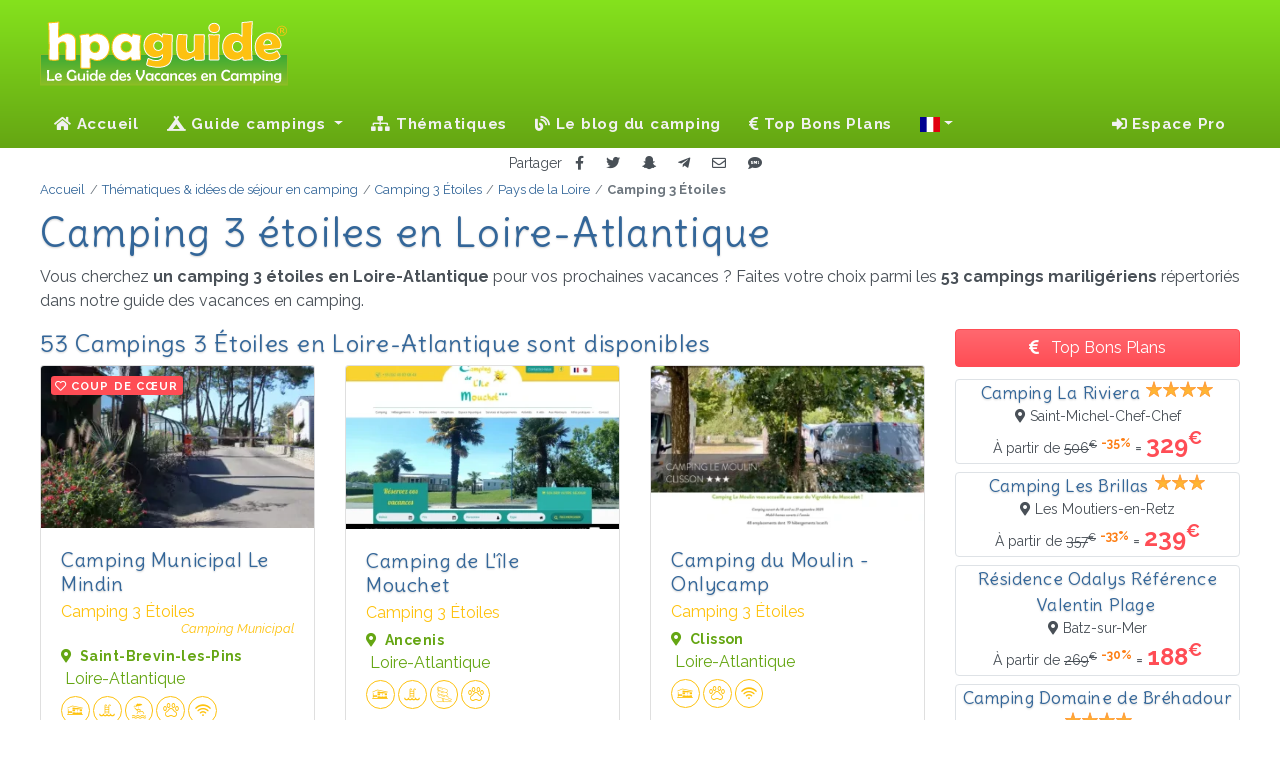

--- FILE ---
content_type: text/html; charset=UTF-8
request_url: https://hpaguide.fr/thematiques/camping-3-etoiles/france/pays-de-la-loire/loire-atlantique
body_size: 19020
content:
<!DOCTYPE html>
<html lang="fr">
<head>
  <script> var tarteaucitronUseMin = true; /* Force l'utilisation des fichiers minifier */ </script>
<script src="/vendor/tarteaucitron/tarteaucitron.js"></script>
<script>
  tarteaucitron.init({
    "privacyUrl": "/mentions-legales#rgpd", /* Privacy policy url */
    "bodyPosition": "bottom", /* or top to bring it as first element for accessibility */

    "hashtag": "#tarteaucitron", /* Open the panel with this hashtag */
    "cookieName": "tarteaucitron", /* Cookie name */

    "orientation": "middle", /* Banner position (top - bottom - middle - popup) */

    "groupServices": false, /* Group services by category */
    "showDetailsOnClick": true, /* Click to expand the description */
    "serviceDefaultState": "false", /* Default state (true - wait - false) */

    "showAlertSmall": false, /* Show the small banner on bottom right */
    "cookieslist": false, /* Show the cookie list */

    "showIcon": false, /* Show cookie icon to manage cookies */
    "iconPosition": "BottomLeft", /* Position of the icon between BottomRight, BottomLeft, TopRight and TopLeft */

    "adblocker": true, /* Show a Warning if an adblocker is detected */

    "DenyAllCta": true, /* Show the deny all button */
    "AcceptAllCta": true, /* Show the accept all button when highPrivacy on */
    "highPrivacy": false, /* HIGHLY RECOMMANDED Disable auto consent */

    "handleBrowserDNTRequest": false, /* If Do Not Track == 1, disallow all */

    "removeCredit": true, /* Remove credit link */
    "moreInfoLink": true, /* Show more info link */
    "useExternalCss": false, /* If false, the tarteaucitron.css file will be loaded */
    "useExternalJs": false, /* If false, the tarteaucitron.services.js file will be loaded */

    "readmoreLink": "", /* Change the default readmore link pointing to tarteaucitron.io */

    "mandatory": true, /* Show a message about mandatory cookies */
    "mandatoryCta": true, /* Show the disabled accept button when mandatory on */

  });
</script>
  <link rel="preconnect" href="https//cdnjs.cloudflare.com">
  <link rel="preconnect" href="https://fonts.googleapis.com">
  <link rel="preconnect" href="https://fonts.gstatic.com" crossorigin>
  <link rel="preconnect" href="https://mtm.ajouda.com" crossorigin>
  <link href="https://fonts.googleapis.com/css?family=Delius|Raleway:400,400i,700,700i&display=swap" rel="stylesheet">
  <link href="https://cdnjs.cloudflare.com/ajax/libs/font-awesome/5.15.4/css/all.css" rel="stylesheet" >
  <title>Camping 3 Étoiles en Loire-Atlantique : 53 campings référencés - HPA Guide</title>
      <meta name="description" lang="fr" content="Vous cherchez un camping 3 étoiles pour vos prochaines vacances en Loire-Atlantique ? Faites votre choix parmi les 53 établissements mariligériens correspondants à cette thématique dans notre guide !">
    <meta charset="utf-8">
  <meta http-equiv="Content-Type" content="text/html; charset=UTF-8" />
  <meta name="viewport" content="width=device-width, initial-scale=1, shrink-to-fit=no">
  <meta http-equiv="X-UA-Compatible" content="IE=Edge">
  <meta name="robots" content="index, follow">
  <meta name="robots" content="noai, noimageai">
  <link rel="shortcut icon" href="/favicon.ico" type="image/x-icon">
  <link rel="icon" type="image/png" href="/favicon.png">
  <link rel="apple-touch-icon" sizes="180x180" href="/apple-touch-icon.png">
  <link rel="icon" type="image/png" sizes="512x512" href="/favicon-512x512.png">
  <link rel="icon" type="image/png" sizes="32x32" href="/favicon-32x32.png">
  <link rel="icon" type="image/png" sizes="16x16" href="/favicon-16x16.png">
  <link rel="manifest" href="/site.webmanifest">
  <meta name="msapplication-TileColor" content="#ffffff">
  <meta name="msapplication-TileImage" content="/ms-icon-144x144.png">
  <link href="/css/app.css?id=85d0b1afd247ae7651e1fd93575c8ccd" rel="stylesheet">
        <link rel="canonical" href="https://hpaguide.fr/thematiques/camping-3-etoiles/france/pays-de-la-loire/loire-atlantique">
    <link rel="alternate" href="https://hpaguide.fr/thematiques/camping-3-etoiles/france/pays-de-la-loire/loire-atlantique" hreflang="fr" /><link rel="alternate" href="https://hpaguide.co.uk/topics/3-star-campsite/france/pays-de-la-loire/loire-atlantique" hreflang="en" /><link rel="alternate" href="https://hpaguide.de/themen/campingplatz-3-sterne/frankreich/lander-der-loire/loire-atlantique" hreflang="de" /><link rel="alternate" href="https://hpaguide.nl/themas/3-sterren-camping/frankrijk/landen-aan-de-loire/loire-atlantique" hreflang="nl" /><link rel="alternate" href="https://hpaguide.es/tematicas/camping-3-estrellas/francia/paises-del-loira/loira-atlantico" hreflang="es" /><link rel="alternate" href="https://hpaguide.it/tematiche/campeggio-3-stelle/francia/paesi-della-loira/loira-atlantica" hreflang="it" /><link rel="alternate" href="https://hpaguide.co.uk/topics/3-star-campsite/france/pays-de-la-loire/loire-atlantique" hreflang="x-default" />    <script defer src="/js/manifest.js?id=5212f1c651d6f80deddc203776762831"></script>
  <script defer src="/js/vendor.js?id=643f9ddc0e0ac2d4bb84b366fedf77ce"></script>
  <script defer src="/js/ui.js?id=b5bc473b3344b5eb947a1e3ff64d8bdf"></script>
  <script defer src="/js/app.js?id=5aedaa6e1998ab2d2769d394bea27d87"></script>
  <!-- base -->
        <meta property="fb:admins" content="100002329228067" />
<meta property="og:site_name" content="HPA Guide" />
<meta property="og:url" content="https://hpaguide.fr/thematiques/camping-3-etoiles/france/pays-de-la-loire/loire-atlantique" />
<meta property="og:title" content="Camping 3 Étoiles en Loire-Atlantique : 53 campings référencés - HPA Guide" />
<meta property="og:description" content="Vous cherchez un camping 3 étoiles pour vos prochaines vacances en Loire-Atlantique ? Faites votre choix parmi les 53 établissements mariligériens correspondants à cette thématique dans notre guide !" />

    <!-- head -->
      <script defer src="/js/guide.js?id=922cb530deccbed1b29490c2c7be0497"></script>
  </head>
<body class="page_themas">
<!-- header -->
  <header class="header">
  <div class="wrapper clearfix">
    <div class="logo"><img src="/svg/logo_hpaguide.svg" alt="Le Guide des Vacances en Camping !"></div>
      </div>
  <nav class="navbar navbar-expand-lg navbar-dark">
    <a class="navbar-brand" href="/"><img src="/svg/icon_hpaguide.svg" alt="Le Guide des Vacances en Camping !" width="50"
                                          height="50"></a>
    <button class="navbar-toggler" type="button" data-toggle="collapse" data-target="#navbarSupportedContent"
            aria-controls="navbarSupportedContent" aria-expanded="false" aria-label="Toggle navigation">
      Menu <span class="navbar-toggler-icon"></span>
    </button>
    <div class="collapse navbar-collapse" id="navbarSupportedContent">
      <!-- Left Side Of Navbar -->
              <ul class="navbar-nav mr-auto">
  <li class="nav-item">
    <a class="nav-link" href="/"><i class="fa fa-home"></i> Accueil</a>
  </li>
  <li class="nav-item dropdown">
  <a class="nav-link dropdown-toggle" href="" id="navbarDropdown" role="button" data-toggle="dropdown"
     aria-haspopup="true" aria-expanded="false">
    <i class="fas fa-campground"></i> Guide campings  </a>
  <div class="dropdown-menu" aria-labelledby="navbarDropdown">
              <div>
                  <a class="dropdown-item"
             href="/campings/france/alsace">Alsace</a>
                  <a class="dropdown-item"
             href="/campings/france/aquitaine">Aquitaine</a>
                  <a class="dropdown-item"
             href="/campings/france/auvergne">Auvergne</a>
                  <a class="dropdown-item"
             href="/campings/france/auvergne-rhone-alpes">Auvergne-Rhône-Alpes</a>
                  <a class="dropdown-item"
             href="/campings/france/basse-normandie">Basse-Normandie</a>
                  <a class="dropdown-item"
             href="/campings/france/bourgogne">Bourgogne</a>
                  <a class="dropdown-item"
             href="/campings/france/bfc">Bourgogne-Franche-Comté</a>
                  <a class="dropdown-item"
             href="/campings/france/bretagne">Bretagne</a>
                  <a class="dropdown-item"
             href="/campings/france/centre-valdeloire">Centre - Val de Loire</a>
                  <a class="dropdown-item"
             href="/campings/france/champagne-ardenne">Champagne-Ardenne</a>
              </div>
          <div>
                  <a class="dropdown-item"
             href="/campings/france/corse">Corse</a>
                  <a class="dropdown-item"
             href="/campings/france/franche-comte">Franche-Comté</a>
                  <a class="dropdown-item"
             href="/campings/france/grand-est">Grand-Est</a>
                  <a class="dropdown-item"
             href="/campings/france/haute-normandie">Haute-Normandie</a>
                  <a class="dropdown-item"
             href="/campings/france/hauts-de-france">Hauts-de-France</a>
                  <a class="dropdown-item"
             href="/campings/france/idf">Île-de-France</a>
                  <a class="dropdown-item"
             href="/campings/france/languedoc-roussillon">Languedoc-Roussillon</a>
                  <a class="dropdown-item"
             href="/campings/france/limousin">Limousin</a>
                  <a class="dropdown-item"
             href="/campings/france/lorraine">Lorraine</a>
                  <a class="dropdown-item"
             href="/campings/france/midi-pyrenees">Midi-Pyrénées</a>
              </div>
          <div>
                  <a class="dropdown-item"
             href="/campings/france/nord-pas-de-calais">Nord–Pas-de-Calais</a>
                  <a class="dropdown-item"
             href="/campings/france/normandie">Normandie</a>
                  <a class="dropdown-item"
             href="/campings/france/nouvelle-aquitaine">Nouvelle-Aquitaine</a>
                  <a class="dropdown-item"
             href="/campings/france/occitanie">Occitanie</a>
                  <a class="dropdown-item"
             href="/campings/france/pays-de-la-loire">Pays de la Loire</a>
                  <a class="dropdown-item"
             href="/campings/france/picardie">Picardie</a>
                  <a class="dropdown-item"
             href="/campings/france/poitou-charentes">Poitou-Charentes</a>
                  <a class="dropdown-item"
             href="/campings/france/paca">Provence-Alpes-Côte d'Azur</a>
                  <a class="dropdown-item"
             href="/campings/france/rhone-alpes">Rhône-Alpes</a>
              </div>
      </div>
</li>
  <li class="nav-item">
    <a class="nav-link" href="/thematiques"><i class="fa fa-sitemap"></i>&nbsp;Thématiques</a>
  </li>
      <li class="nav-item">
      <a class="nav-link" href="/blog"><i class="fas fa-blog"></i> Le blog du camping</a>
    </li>
        <li class="nav-item">
      <a class="nav-link" href="/promotions"><i class="fa fa-euro-sign"></i>&nbsp;Top Bons Plans</a>
    </li>
    <li class="nav-item dropdown">
  <a class="nav-link dropdown-toggle" href="#" id="navbarDropdown" role="button" data-toggle="dropdown" title="Changer la langue"
     aria-haspopup="true" aria-expanded="false"><span class="d-lg-none"><i class="fas fa-language fa-lg"></i> Changer la langue</span> <span class="fi fi-fr"></span></a>
  <div class="dropdown-menu" aria-labelledby="navbarDropdown">
    <div>
                  <a class="dropdown-item" href="https://hpaguide.fr/thematiques/camping-3-etoiles/france/pays-de-la-loire/loire-atlantique" rel="alternate" hreflang="fr"><span class="fi fi-fr mr-2"></span>Français</a><a class="dropdown-item" href="https://hpaguide.co.uk/topics/3-star-campsite/france/pays-de-la-loire/loire-atlantique" rel="alternate" hreflang="en"><span class="fi fi-gb mr-2"></span>Anglais</a><a class="dropdown-item" href="https://hpaguide.de/themen/campingplatz-3-sterne/frankreich/lander-der-loire/loire-atlantique" rel="alternate" hreflang="de"><span class="fi fi-de mr-2"></span>Allemand</a><a class="dropdown-item" href="https://hpaguide.nl/themas/3-sterren-camping/frankrijk/landen-aan-de-loire/loire-atlantique" rel="alternate" hreflang="nl"><span class="fi fi-nl mr-2"></span>Néerlandais</a><a class="dropdown-item" href="https://hpaguide.es/tematicas/camping-3-estrellas/francia/paises-del-loira/loira-atlantico" rel="alternate" hreflang="es"><span class="fi fi-es mr-2"></span>Espagnol</a><a class="dropdown-item" href="https://hpaguide.it/tematiche/campeggio-3-stelle/francia/paesi-della-loira/loira-atlantica" rel="alternate" hreflang="it"><span class="fi fi-it mr-2"></span>Italien</a>
            </div>
  </div>
</li>
</ul>
                    <!-- Right Side Of Navbar -->
        <ul class="navbar-nav ml-auto">
          <li class="nav-item dropdown">
                          <span class="nav-link" data-target="aHR0cHM6Ly9ocGFndWlkZS5mci9sb2dpbg=="><i class="fa fa-sign-in-alt"></i>&nbsp;Espace Pro              </span>
                      </li>
                  </ul>
          </div>
  </nav>
</header>
<!-- content -->
  <div class="shared text-center">
  <small>Partager</small>
  <button type="button" class="btn btn-sm" data-target="fb" title="Partager sur Facebook"><i
      class="fab fa-facebook-f"></i></button>
  <button type="button" class="btn btn-sm" data-target="tw" title="Partager sur Twitter"><i class="fab fa-twitter"></i>
  </button>
  <button type="button" class="btn btn-sm" data-target="sc" title="Partager sur Snapchat"><i
      class="fab fa-snapchat-ghost"></i></button>
  <button type="button" class="btn btn-sm" data-target="tg" title="Partager sur Télégram"><i
      class="fab fa-telegram-plane"></i></button>
  <button type="button" class="btn btn-sm" data-target="ml" title="Partager par Email"><i class="far fa-envelope"></i>
  </button>
  <button type="button" class="btn btn-sm" data-target="sm" title="Partager par SMS"><i class="fas fa-sms"></i></button>
</div>
  <main role="main">
    <!-- Fil d'ariane -->
<nav class="breadcrumb-container position-relative" aria-label="breadcrumb">
  <ol class="breadcrumb" itemscope itemtype="https://schema.org/BreadcrumbList"><li class="breadcrumb-item" itemprop="itemListElement" itemscope itemtype="https://schema.org/ListItem">
                    <a itemprop="item" href="https://hpaguide.fr" >
                        <span itemprop="name">Accueil</span>
                    </a>
                    <meta itemprop="position" content="1" />
                </li><li class="breadcrumb-item" itemprop="itemListElement" itemscope itemtype="https://schema.org/ListItem">
                    <a itemprop="item" href="https://hpaguide.fr/thematiques" >
                        <span itemprop="name">Thématiques & idées de séjour en camping</span>
                    </a>
                    <meta itemprop="position" content="2" />
                </li><li class="breadcrumb-item" itemprop="itemListElement" itemscope itemtype="https://schema.org/ListItem">
                    <a itemprop="item" href="https://hpaguide.fr/thematiques/camping-3-etoiles" >
                        <span itemprop="name">Camping 3 Étoiles</span>
                    </a>
                    <meta itemprop="position" content="3" />
                </li><li class="breadcrumb-item" itemprop="itemListElement" itemscope itemtype="https://schema.org/ListItem">
                    <a itemprop="item" href="https://hpaguide.fr/thematiques/camping-3-etoiles/france/pays-de-la-loire" >
                        <span itemprop="name">Pays de la Loire</span>
                    </a>
                    <meta itemprop="position" content="4" />
                </li><li class="breadcrumb-item active" aria-current="page" itemprop="itemListElement" itemscope itemtype="https://schema.org/ListItem">
                    <span itemprop="name">Camping 3 Étoiles</span>
                    <meta itemprop="position" content="5" />
                </li></ol>
</nav>
    <article itemscope itemtype="https://schema.org/Article">
      <section class="sommaire">
        <h1 itemprop="headline">Camping 3 étoiles en Loire-Atlantique</h1>
        <p itemprop="articleBody">Vous cherchez <strong>un camping 3 étoiles en Loire-Atlantique </strong> pour vos prochaines vacances ? Faites votre choix parmi les <strong>53 campings mariligériens</strong> répertoriés dans notre guide des vacances en camping.</p>
      </section>
      <div class="container">
        <div class="row">
          <aside id="content" class="col-lg-8 col-xl-9 mt-2 mt-xl-0 pl-xl-0 mb-3 listing">
            <h2
              class="d-block">53 Campings 3 Étoiles en Loire-Atlantique sont disponibles</h2>
            <div class="row cpg">
                                                <div class="cards-3">
  <div class="card card-cpg" data-idcpg="1510">
    <img alt="CAMPING MUNICIPAL LE MINDIN" class="img-web"  loading="lazy" srcset="/i/c/1510/p/0/ri/cp1510-0___thumb_530_315.webp?v=1643625492 530w, /i/c/1510/p/0/ri/cp1510-0___thumb_443_263.webp?v=1643625492 443w, /i/c/1510/p/0/ri/cp1510-0___thumb_370_219.webp?v=1643625492 370w, /i/c/1510/p/0/ri/cp1510-0___thumb_310_184.webp?v=1643625492 310w, /i/c/1510/p/0/ri/cp1510-0___thumb_259_153.webp?v=1643625492 259w, [data-uri] 32w" onload="window.requestAnimationFrame(function(){if(!(size=getBoundingClientRect().width))return;onload=null;sizes=Math.ceil(size/window.innerWidth*100)+'vw';});" sizes="1px" src="/i/c/1510/p/0/cv/cp1510-0-thumb.webp?v=1643625492" width="530" height="315" alt="cp1510-0">

  <div class="img-overlay"><i class="far fa-heart mr-1"></i>Coup de Cœur</div>
    <div class="card-body">
        <h3 class="card-title">
          <a class="target" href="/campings/france/pays-de-la-loire/loire-atlantique/saint-brevin-les-pins/1510.camping-de-mindin">Camping Municipal Le Mindin</a>
        </h3>
                  <span class="card-subtitle mb-1 cesure">Camping 3 Étoiles</span>
          <span class="card-subtitle card-subtitle-right mb-2">Camping Municipal</span>
                <p class="card-text text-success">
          <small class="d-block cesure"><i class="fa fa-map-marker-alt mr-1" aria-hidden="true"></i>
            <strong>Saint-Brevin-les-Pins</strong></small> <span>Loire-Atlantique</span>
        </p>
        <div class="amenities">
                      <i class="icon-loc-7 circle" data-toggle="tooltip" title="Location hébergement"></i><i class="icon-lsr-100 circle" data-toggle="tooltip" title="Piscine"></i><i class="icon-lsr-110 circle" data-toggle="tooltip" title="Plage"></i><i class="icon-svr-702 circle" data-toggle="tooltip" title="Animaux admis"></i><i class="icon-svr-808 circle" data-toggle="tooltip" title="Wifi"></i>
                  </div>
    </div>
    <div class="card-footer">
      <div class="btn-group w-100" role="group">
                  <button role="button" class="btn btn-outline-success" data-ui="1510" data-target="cpw"
                  target="_blank"><i class="fas fa-desktop"></i> Site Web</button>
                <button class="btn btn-outline-success detail">
          <i class="fa fa-eye"></i> Fiche        </button>
      </div>
    </div>
  </div>
</div>
                                                                <div class="cards-3">
  <div class="card card-cpg" data-idcpg="666">
    <img alt="CAMPING DE L'ÎLE MOUCHET" class="img-web"  loading="lazy" srcset="/i/c/666/w/ri/cp666-w___thumb_530_315.webp?v=1719915566 530w, /i/c/666/w/ri/cp666-w___thumb_443_263.webp?v=1719915566 443w, /i/c/666/w/ri/cp666-w___thumb_371_221.webp?v=1719915566 371w, [data-uri] 32w" onload="window.requestAnimationFrame(function(){if(!(size=getBoundingClientRect().width))return;onload=null;sizes=Math.ceil(size/window.innerWidth*100)+'vw';});" sizes="1px" src="/i/c/666/w/cv/cp666-w-thumb.webp?v=1719915566" width="530" height="315" alt="cp666-w">

    <div class="card-body">
        <h3 class="card-title">
          <a class="target" href="/campings/france/pays-de-la-loire/loire-atlantique/ancenis/666.camping-de-ile-mouchet">Camping de L'île Mouchet</a>
        </h3>
                  <span class="card-subtitle mb-2 cesure">Camping 3 Étoiles</span>
                <p class="card-text text-success">
          <small class="d-block cesure"><i class="fa fa-map-marker-alt mr-1" aria-hidden="true"></i>
            <strong>Ancenis</strong></small> <span>Loire-Atlantique</span>
        </p>
        <div class="amenities">
                      <i class="icon-loc-7 circle" data-toggle="tooltip" title="Location hébergement"></i><i class="icon-lsr-100 circle" data-toggle="tooltip" title="Piscine"></i><i class="icon-lsr-104 circle" data-toggle="tooltip" title="Parc Aquatique"></i><i class="icon-svr-702 circle" data-toggle="tooltip" title="Animaux admis"></i>
                  </div>
    </div>
    <div class="card-footer">
      <div class="btn-group w-100" role="group">
                  <button role="button" class="btn btn-outline-success" data-ui="666" data-target="cpw"
                  target="_blank"><i class="fas fa-desktop"></i> Site Web</button>
                <button class="btn btn-outline-success detail">
          <i class="fa fa-eye"></i> Fiche        </button>
      </div>
    </div>
  </div>
</div>
                                                                <div class="cards-3">
  <div class="card card-cpg" data-idcpg="5450">
    <img alt="CAMPING DU MOULIN - ONLYCAMP" class="img-web"  loading="lazy" srcset="/i/c/5450/w/ri/cp5450-w___thumb_530_315.webp?v=1758789308 530w, /i/c/5450/w/ri/cp5450-w___thumb_443_263.webp?v=1758789308 443w, /i/c/5450/w/ri/cp5450-w___thumb_370_220.webp?v=1758789308 370w, /i/c/5450/w/ri/cp5450-w___thumb_310_184.webp?v=1758789308 310w, /i/c/5450/w/ri/cp5450-w___thumb_259_154.webp?v=1758789308 259w, [data-uri] 32w" onload="window.requestAnimationFrame(function(){if(!(size=getBoundingClientRect().width))return;onload=null;sizes=Math.ceil(size/window.innerWidth*100)+'vw';});" sizes="1px" src="/i/c/5450/w/cv/cp5450-w-thumb.webp?v=1758789308" width="530" height="315" alt="cp5450-w">

    <div class="card-body">
        <h3 class="card-title">
          <a class="target" href="/campings/france/pays-de-la-loire/loire-atlantique/clisson/5450.camping-du-moulin">Camping du Moulin - Onlycamp</a>
        </h3>
                  <span class="card-subtitle mb-2 cesure">Camping 3 Étoiles</span>
                <p class="card-text text-success">
          <small class="d-block cesure"><i class="fa fa-map-marker-alt mr-1" aria-hidden="true"></i>
            <strong>Clisson</strong></small> <span>Loire-Atlantique</span>
        </p>
        <div class="amenities">
                      <i class="icon-loc-7 circle" data-toggle="tooltip" title="Location hébergement"></i><i class="icon-svr-702 circle" data-toggle="tooltip" title="Animaux admis"></i><i class="icon-svr-808 circle" data-toggle="tooltip" title="Wifi"></i>
                  </div>
    </div>
    <div class="card-footer">
      <div class="btn-group w-100" role="group">
                  <button role="button" class="btn btn-outline-success" data-ui="5450" data-target="cpw"
                  target="_blank"><i class="fas fa-desktop"></i> Site Web</button>
                <button class="btn btn-outline-success detail">
          <i class="fa fa-eye"></i> Fiche        </button>
      </div>
    </div>
  </div>
</div>
                                                                <div class="cards-3">
  <div class="card card-cpg" data-idcpg="798">
    <img alt="CAMPING SAINT-CLAIR" class="img-web"  loading="lazy" srcset="/i/c/798/w/ri/cp798-w___thumb_530_315.webp?v=1754555386 530w, /i/c/798/w/ri/cp798-w___thumb_443_263.webp?v=1754555386 443w, /i/c/798/w/ri/cp798-w___thumb_371_221.webp?v=1754555386 371w, /i/c/798/w/ri/cp798-w___thumb_310_184.webp?v=1754555386 310w, [data-uri] 32w" onload="window.requestAnimationFrame(function(){if(!(size=getBoundingClientRect().width))return;onload=null;sizes=Math.ceil(size/window.innerWidth*100)+'vw';});" sizes="1px" src="/i/c/798/w/cv/cp798-w-thumb.webp?v=1754555386" width="530" height="315" alt="cp798-w">

    <div class="card-body">
        <h3 class="card-title">
          <a class="target" href="/campings/france/pays-de-la-loire/loire-atlantique/guenrouet/798.camping-saint-clair">Camping Saint-Clair</a>
        </h3>
                  <span class="card-subtitle mb-2 cesure">Camping 3 Étoiles</span>
                <p class="card-text text-success">
          <small class="d-block cesure"><i class="fa fa-map-marker-alt mr-1" aria-hidden="true"></i>
            <strong>Guenrouet</strong></small> <span>Loire-Atlantique</span>
        </p>
        <div class="amenities">
                      <i class="icon-loc-7 circle" data-toggle="tooltip" title="Location hébergement"></i><i class="icon-lsr-100 circle" data-toggle="tooltip" title="Piscine"></i><i class="icon-lsr-104 circle" data-toggle="tooltip" title="Parc Aquatique"></i><i class="icon-svr-702 circle" data-toggle="tooltip" title="Animaux admis"></i>
                  </div>
    </div>
    <div class="card-footer">
      <div class="btn-group w-100" role="group">
                  <button role="button" class="btn btn-outline-success" data-ui="798" data-target="cpw"
                  target="_blank"><i class="fas fa-desktop"></i> Site Web</button>
                <button class="btn btn-outline-success detail">
          <i class="fa fa-eye"></i> Fiche        </button>
      </div>
    </div>
  </div>
</div>
                                                                <div class="cards-3">
  <div class="card card-cpg" data-idcpg="2670">
    <img alt="CAMPING DE L'ÉTANG DU PAYS BLANC" class="img-web"  loading="lazy" srcset="/i/c/2670/w/ri/cp2670-w___thumb_530_315.webp?v=1756481149 530w, [data-uri] 32w" onload="window.requestAnimationFrame(function(){if(!(size=getBoundingClientRect().width))return;onload=null;sizes=Math.ceil(size/window.innerWidth*100)+'vw';});" sizes="1px" src="/i/c/2670/w/cv/cp2670-w-thumb.webp?v=1756481149" width="530" height="315" alt="cp2670-w">

    <div class="card-body">
        <h3 class="card-title">
          <a class="target" href="/campings/france/pays-de-la-loire/loire-atlantique/guerande/2670.camping-de-etang-du-pays-blanc">Camping de l'Étang du Pays Blanc</a>
        </h3>
                  <span class="card-subtitle mb-2 cesure">Camping 3 Étoiles</span>
                <p class="card-text text-success">
          <small class="d-block cesure"><i class="fa fa-map-marker-alt mr-1" aria-hidden="true"></i>
            <strong>Guérande</strong></small> <span>Loire-Atlantique</span>
        </p>
        <div class="amenities">
                      <i class="icon-loc-7 circle" data-toggle="tooltip" title="Location hébergement"></i><i class="icon-lsr-100 circle" data-toggle="tooltip" title="Piscine"></i><i class="icon-lsr-110 circle" data-toggle="tooltip" title="Plage"></i><i class="icon-svr-605 circle" data-toggle="tooltip" title="Club Enfant"></i><i class="icon-svr-702 circle" data-toggle="tooltip" title="Animaux admis"></i><i class="icon-svr-808 circle" data-toggle="tooltip" title="Wifi"></i>
                  </div>
    </div>
    <div class="card-footer">
      <div class="btn-group w-100" role="group">
                  <button role="button" class="btn btn-outline-success" data-ui="2670" data-target="cpw"
                  target="_blank"><i class="fas fa-desktop"></i> Site Web</button>
                <button class="btn btn-outline-success detail">
          <i class="fa fa-eye"></i> Fiche        </button>
      </div>
    </div>
  </div>
</div>
                                                                <div class="cards-3">
  <div class="card card-cpg" data-idcpg="5159">
    <img alt="CAMPING LA FONTAINE" class="img-web"  loading="lazy" srcset="/i/c/5159/w/ri/cp5159-w___thumb_530_315.webp?v=1752796219 530w, /i/c/5159/w/ri/cp5159-w___thumb_443_263.webp?v=1752796219 443w, /i/c/5159/w/ri/cp5159-w___thumb_370_220.webp?v=1752796219 370w, [data-uri] 32w" onload="window.requestAnimationFrame(function(){if(!(size=getBoundingClientRect().width))return;onload=null;sizes=Math.ceil(size/window.innerWidth*100)+'vw';});" sizes="1px" src="/i/c/5159/w/cv/cp5159-w-thumb.webp?v=1752796219" width="530" height="315" alt="cp5159-w">

    <div class="card-body">
        <h3 class="card-title">
          <a class="target" href="/campings/france/pays-de-la-loire/loire-atlantique/guerande/5159.camping-la-fontaine">Camping La Fontaine</a>
        </h3>
                  <span class="card-subtitle mb-2 cesure">Camping 3 Étoiles</span>
                <p class="card-text text-success">
          <small class="d-block cesure"><i class="fa fa-map-marker-alt mr-1" aria-hidden="true"></i>
            <strong>Guérande</strong></small> <span>Loire-Atlantique</span>
        </p>
        <div class="amenities">
                      <i class="icon-loc-7 circle" data-toggle="tooltip" title="Location hébergement"></i><i class="icon-lsr-100 circle" data-toggle="tooltip" title="Piscine"></i><i class="icon-lsr-110 circle" data-toggle="tooltip" title="Plage"></i><i class="icon-svr-702 circle" data-toggle="tooltip" title="Animaux admis"></i><i class="icon-svr-808 circle" data-toggle="tooltip" title="Wifi"></i>
                  </div>
    </div>
    <div class="card-footer">
      <div class="btn-group w-100" role="group">
                  <button role="button" class="btn btn-outline-success" data-ui="5159" data-target="cpw"
                  target="_blank"><i class="fas fa-desktop"></i> Site Web</button>
                <button class="btn btn-outline-success detail">
          <i class="fa fa-eye"></i> Fiche        </button>
      </div>
    </div>
  </div>
</div>
                                                                <div class="cards-3">
  <div class="card card-cpg" data-idcpg="5931">
    <img class="card-img-top img-fluid" loading="lazy" src="/i/np270.png" alt="CAMPING LE RANROUËT">
    <div class="card-body">
        <h3 class="card-title">
          <a class="target" href="/campings/france/pays-de-la-loire/loire-atlantique/herbignac/5931.camping-le-ranrouet">Camping Le Ranrouët</a>
        </h3>
                  <span class="card-subtitle mb-2 cesure">Camping 3 Étoiles</span>
                <p class="card-text text-success">
          <small class="d-block cesure"><i class="fa fa-map-marker-alt mr-1" aria-hidden="true"></i>
            <strong>Herbignac</strong></small> <span>Loire-Atlantique</span>
        </p>
        <div class="amenities">
                      <i class="icon-loc-7 circle" data-toggle="tooltip" title="Location hébergement"></i><i class="icon-lsr-100 circle" data-toggle="tooltip" title="Piscine"></i><i class="icon-svr-702 circle" data-toggle="tooltip" title="Animaux admis"></i><i class="icon-svr-808 circle" data-toggle="tooltip" title="Wifi"></i>
                  </div>
    </div>
    <div class="card-footer">
      <div class="btn-group w-100" role="group">
                <button class="btn btn-outline-success detail">
          <i class="fa fa-eye"></i> Fiche        </button>
      </div>
    </div>
  </div>
</div>
                                                                <div class="cards-3">
  <div class="card card-cpg" data-idcpg="667">
    <img alt="CAMPING LA PINDIERE" class="img-web"  loading="lazy" srcset="/i/c/667/w/ri/cp667-w___thumb_530_315.webp?v=1758619591 530w, /i/c/667/w/ri/cp667-w___thumb_443_263.webp?v=1758619591 443w, /i/c/667/w/ri/cp667-w___thumb_370_220.webp?v=1758619591 370w, /i/c/667/w/ri/cp667-w___thumb_310_184.webp?v=1758619591 310w, [data-uri] 32w" onload="window.requestAnimationFrame(function(){if(!(size=getBoundingClientRect().width))return;onload=null;sizes=Math.ceil(size/window.innerWidth*100)+'vw';});" sizes="1px" src="/i/c/667/w/cv/cp667-w-thumb.webp?v=1758619591" width="530" height="315" alt="cp667-w">

    <div class="card-body">
        <h3 class="card-title">
          <a class="target" href="/campings/france/pays-de-la-loire/loire-atlantique/heric/667.la-pindiere">Camping La Pindiere</a>
        </h3>
                  <span class="card-subtitle mb-2 cesure">Camping 3 Étoiles</span>
                <p class="card-text text-success">
          <small class="d-block cesure"><i class="fa fa-map-marker-alt mr-1" aria-hidden="true"></i>
            <strong>Héric</strong></small> <span>Loire-Atlantique</span>
        </p>
        <div class="amenities">
                      <i class="icon-loc-7 circle" data-toggle="tooltip" title="Location hébergement"></i><i class="icon-lsr-100 circle" data-toggle="tooltip" title="Piscine"></i><i class="icon-svr-702 circle" data-toggle="tooltip" title="Animaux admis"></i><i class="icon-svr-808 circle" data-toggle="tooltip" title="Wifi"></i>
                  </div>
    </div>
    <div class="card-footer">
      <div class="btn-group w-100" role="group">
                  <button role="button" class="btn btn-outline-success" data-ui="667" data-target="cpw"
                  target="_blank"><i class="fas fa-desktop"></i> Site Web</button>
                <button class="btn btn-outline-success detail">
          <i class="fa fa-eye"></i> Fiche        </button>
      </div>
    </div>
  </div>
</div>
                                                                <div class="cards-3">
  <div class="card card-cpg" data-idcpg="2561">
    <img alt="CAMPING LES AJONCS D'OR" class="img-web"  loading="lazy" srcset="/i/c/2561/w/ri/cp2561-w___thumb_530_315.webp?v=1752488893 530w, /i/c/2561/w/ri/cp2561-w___thumb_443_263.webp?v=1752488893 443w, /i/c/2561/w/ri/cp2561-w___thumb_371_221.webp?v=1752488893 371w, /i/c/2561/w/ri/cp2561-w___thumb_310_184.webp?v=1752488893 310w, [data-uri] 32w" onload="window.requestAnimationFrame(function(){if(!(size=getBoundingClientRect().width))return;onload=null;sizes=Math.ceil(size/window.innerWidth*100)+'vw';});" sizes="1px" src="/i/c/2561/w/cv/cp2561-w-thumb.webp?v=1752488893" width="530" height="315" alt="cp2561-w">

    <div class="card-body">
        <h3 class="card-title">
          <a class="target" href="/campings/france/pays-de-la-loire/loire-atlantique/baule-escoublac/2561.camping-les-ajoncs-or">Camping Les Ajoncs d'Or</a>
        </h3>
                  <span class="card-subtitle mb-2 cesure">Camping 3 Étoiles</span>
                <p class="card-text text-success">
          <small class="d-block cesure"><i class="fa fa-map-marker-alt mr-1" aria-hidden="true"></i>
            <strong>La Baule-Escoublac</strong></small> <span>Loire-Atlantique</span>
        </p>
        <div class="amenities">
                      <i class="icon-loc-7 circle" data-toggle="tooltip" title="Location hébergement"></i><i class="icon-lsr-100 circle" data-toggle="tooltip" title="Piscine"></i><i class="icon-lsr-104 circle" data-toggle="tooltip" title="Parc Aquatique"></i><i class="icon-lsr-110 circle" data-toggle="tooltip" title="Plage"></i><i class="icon-svr-605 circle" data-toggle="tooltip" title="Club Enfant"></i><i class="icon-svr-702 circle" data-toggle="tooltip" title="Animaux admis"></i><i class="icon-svr-808 circle" data-toggle="tooltip" title="Wifi"></i>
                  </div>
    </div>
    <div class="card-footer">
      <div class="btn-group w-100" role="group">
                  <button role="button" class="btn btn-outline-success" data-ui="2561" data-target="cpw"
                  target="_blank"><i class="fas fa-desktop"></i> Site Web</button>
                <button class="btn btn-outline-success detail">
          <i class="fa fa-eye"></i> Fiche        </button>
      </div>
    </div>
  </div>
</div>
                                                                <div class="cards-3">
  <div class="card card-cpg" data-idcpg="3216">
    <img alt="CAMPING L'ALBATROS" class="img-web"  loading="lazy" srcset="/i/c/3216/w/ri/cp3216-w___thumb_530_315.webp?v=1751868272 530w, /i/c/3216/w/ri/cp3216-w___thumb_443_263.webp?v=1751868272 443w, /i/c/3216/w/ri/cp3216-w___thumb_371_221.webp?v=1751868272 371w, /i/c/3216/w/ri/cp3216-w___thumb_310_184.webp?v=1751868272 310w, [data-uri] 32w" onload="window.requestAnimationFrame(function(){if(!(size=getBoundingClientRect().width))return;onload=null;sizes=Math.ceil(size/window.innerWidth*100)+'vw';});" sizes="1px" src="/i/c/3216/w/cv/cp3216-w-thumb.webp?v=1751868272" width="530" height="315" alt="cp3216-w">

    <div class="card-body">
        <h3 class="card-title">
          <a class="target" href="/campings/france/pays-de-la-loire/loire-atlantique/plaine-sur-mer/3216.camping-albatros">Camping L'Albatros</a>
        </h3>
                  <span class="card-subtitle mb-2 cesure">Camping 3 Étoiles</span>
                <p class="card-text text-success">
          <small class="d-block cesure"><i class="fa fa-map-marker-alt mr-1" aria-hidden="true"></i>
            <strong>La Plaine-sur-Mer</strong></small> <span>Loire-Atlantique</span>
        </p>
        <div class="amenities">
                      <i class="icon-loc-7 circle" data-toggle="tooltip" title="Location hébergement"></i><i class="icon-lsr-100 circle" data-toggle="tooltip" title="Piscine"></i><i class="icon-lsr-110 circle" data-toggle="tooltip" title="Plage"></i><i class="icon-svr-702 circle" data-toggle="tooltip" title="Animaux admis"></i><i class="icon-svr-808 circle" data-toggle="tooltip" title="Wifi"></i>
                  </div>
    </div>
    <div class="card-footer">
      <div class="btn-group w-100" role="group">
                  <button role="button" class="btn btn-outline-success" data-ui="3216" data-target="cpw"
                  target="_blank"><i class="fas fa-desktop"></i> Site Web</button>
                <button class="btn btn-outline-success detail">
          <i class="fa fa-eye"></i> Fiche        </button>
      </div>
    </div>
  </div>
</div>
                                                                <div class="cards-3">
  <div class="card card-cpg" data-idcpg="3084">
    <img alt="CAMPING LE BERNIER" class="img-web"  loading="lazy" srcset="/i/c/3084/w/ri/cp3084-w___thumb_530_315.webp?v=1758786889 530w, /i/c/3084/w/ri/cp3084-w___thumb_443_263.webp?v=1758786889 443w, [data-uri] 32w" onload="window.requestAnimationFrame(function(){if(!(size=getBoundingClientRect().width))return;onload=null;sizes=Math.ceil(size/window.innerWidth*100)+'vw';});" sizes="1px" src="/i/c/3084/w/cv/cp3084-w-thumb.webp?v=1758786889" width="530" height="315" alt="cp3084-w">

    <div class="card-body">
        <h3 class="card-title">
          <a class="target" href="/campings/france/pays-de-la-loire/loire-atlantique/plaine-sur-mer/3084.camping-le-bernier">Camping Le Bernier</a>
        </h3>
                  <span class="card-subtitle mb-2 cesure">Camping 3 Étoiles</span>
                <p class="card-text text-success">
          <small class="d-block cesure"><i class="fa fa-map-marker-alt mr-1" aria-hidden="true"></i>
            <strong>La Plaine-sur-Mer</strong></small> <span>Loire-Atlantique</span>
        </p>
        <div class="amenities">
                      <i class="icon-loc-7 circle" data-toggle="tooltip" title="Location hébergement"></i><i class="icon-lsr-100 circle" data-toggle="tooltip" title="Piscine"></i><i class="icon-lsr-110 circle" data-toggle="tooltip" title="Plage"></i><i class="icon-svr-702 circle" data-toggle="tooltip" title="Animaux admis"></i>
                  </div>
    </div>
    <div class="card-footer">
      <div class="btn-group w-100" role="group">
                  <button role="button" class="btn btn-outline-success" data-ui="3084" data-target="cpw"
                  target="_blank"><i class="fas fa-desktop"></i> Site Web</button>
                <button class="btn btn-outline-success detail">
          <i class="fa fa-eye"></i> Fiche        </button>
      </div>
    </div>
  </div>
</div>
                                                                <div class="cards-3">
  <div class="card card-cpg" data-idcpg="1548">
    <img alt="TOHAPI LES CHARDONS BLEUS" class="img-web"  loading="lazy" srcset="/i/c/1548/w/ri/cp1548-w___thumb_530_315.webp?v=1753803665 530w, /i/c/1548/w/ri/cp1548-w___thumb_443_263.webp?v=1753803665 443w, [data-uri] 32w" onload="window.requestAnimationFrame(function(){if(!(size=getBoundingClientRect().width))return;onload=null;sizes=Math.ceil(size/window.innerWidth*100)+'vw';});" sizes="1px" src="/i/c/1548/w/cv/cp1548-w-thumb.webp?v=1753803665" width="530" height="315" alt="cp1548-w">

    <div class="card-body">
        <h3 class="card-title">
          <a class="target" href="/campings/france/pays-de-la-loire/loire-atlantique/turballe/1548.les-chardons-bleus">Tohapi les Chardons Bleus</a>
        </h3>
                  <span class="card-subtitle mb-2 cesure">Camping 3 Étoiles</span>
                <p class="card-text text-success">
          <small class="d-block cesure"><i class="fa fa-map-marker-alt mr-1" aria-hidden="true"></i>
            <strong>La Turballe</strong></small> <span>Loire-Atlantique</span>
        </p>
        <div class="amenities">
                      <i class="icon-loc-7 circle" data-toggle="tooltip" title="Location hébergement"></i><i class="icon-lsr-100 circle" data-toggle="tooltip" title="Piscine"></i><i class="icon-lsr-110 circle" data-toggle="tooltip" title="Plage"></i><i class="icon-svr-605 circle" data-toggle="tooltip" title="Club Enfant"></i><i class="icon-svr-702 circle" data-toggle="tooltip" title="Animaux admis"></i><i class="icon-svr-808 circle" data-toggle="tooltip" title="Wifi"></i>
                  </div>
    </div>
    <div class="card-footer">
      <div class="btn-group w-100" role="group">
                  <button role="button" class="btn btn-outline-success" data-ui="1548" data-target="cpw"
                  target="_blank"><i class="fas fa-desktop"></i> Site Web</button>
                <button class="btn btn-outline-success detail">
          <i class="fa fa-eye"></i> Fiche        </button>
      </div>
    </div>
  </div>
</div>
                                                                <div class="cards-3">
  <div class="card card-cpg" data-idcpg="5387">
    <img alt="CAMPING LES BRILLAS" class="img-web"  loading="lazy" srcset="/i/c/5387/w/ri/cp5387-w___thumb_530_315.webp?v=1754254383 530w, /i/c/5387/w/ri/cp5387-w___thumb_443_263.webp?v=1754254383 443w, /i/c/5387/w/ri/cp5387-w___thumb_370_220.webp?v=1754254383 370w, [data-uri] 32w" onload="window.requestAnimationFrame(function(){if(!(size=getBoundingClientRect().width))return;onload=null;sizes=Math.ceil(size/window.innerWidth*100)+'vw';});" sizes="1px" src="/i/c/5387/w/cv/cp5387-w-thumb.webp?v=1754254383" width="530" height="315" alt="cp5387-w">

    <div class="card-body">
        <h3 class="card-title">
          <a class="target" href="/campings/france/pays-de-la-loire/loire-atlantique/moutiers-en-retz/5387.camping-les-brillas">Camping Les Brillas</a>
        </h3>
                  <span class="card-subtitle mb-2 cesure">Camping 3 Étoiles</span>
                <p class="card-text text-success">
          <small class="d-block cesure"><i class="fa fa-map-marker-alt mr-1" aria-hidden="true"></i>
            <strong>Les Moutiers-en-Retz</strong></small> <span>Loire-Atlantique</span>
        </p>
        <div class="amenities">
                      <i class="icon-lsr-100 circle" data-toggle="tooltip" title="Piscine"></i><i class="icon-lsr-110 circle" data-toggle="tooltip" title="Plage"></i><i class="icon-svr-605 circle" data-toggle="tooltip" title="Club Enfant"></i><i class="icon-svr-702 circle" data-toggle="tooltip" title="Animaux admis"></i><i class="icon-svr-808 circle" data-toggle="tooltip" title="Wifi"></i>
                  </div>
    </div>
    <div class="card-footer">
      <div class="btn-group w-100" role="group">
                  <button role="button" class="btn btn-outline-success" data-ui="5387" data-target="cpw"
                  target="_blank"><i class="fas fa-desktop"></i> Site Web</button>
                <button class="btn btn-outline-success detail">
          <i class="fa fa-eye"></i> Fiche        </button>
      </div>
    </div>
  </div>
</div>
                                                                <div class="cards-3">
  <div class="card card-cpg" data-idcpg="800">
    <img alt="CAMPING LE BEAUPRE" class="img-web"  loading="lazy" srcset="/i/c/800/w/ri/cp800-w___thumb_530_315.webp?v=1755068544 530w, /i/c/800/w/ri/cp800-w___thumb_443_263.webp?v=1755068544 443w, /i/c/800/w/ri/cp800-w___thumb_370_220.webp?v=1755068544 370w, [data-uri] 32w" onload="window.requestAnimationFrame(function(){if(!(size=getBoundingClientRect().width))return;onload=null;sizes=Math.ceil(size/window.innerWidth*100)+'vw';});" sizes="1px" src="/i/c/800/w/cv/cp800-w-thumb.webp?v=1755068544" width="530" height="315" alt="cp800-w">

    <div class="card-body">
        <h3 class="card-title">
          <a class="target" href="/campings/france/pays-de-la-loire/loire-atlantique/mesquer/800.le-beaupre">Camping Le Beaupre</a>
        </h3>
                  <span class="card-subtitle mb-2 cesure">Camping 3 Étoiles</span>
                <p class="card-text text-success">
          <small class="d-block cesure"><i class="fa fa-map-marker-alt mr-1" aria-hidden="true"></i>
            <strong>Mesquer</strong></small> <span>Loire-Atlantique</span>
        </p>
        <div class="amenities">
                      <i class="icon-loc-7 circle" data-toggle="tooltip" title="Location hébergement"></i><i class="icon-lsr-110 circle" data-toggle="tooltip" title="Plage"></i><i class="icon-svr-702 circle" data-toggle="tooltip" title="Animaux admis"></i><i class="icon-svr-808 circle" data-toggle="tooltip" title="Wifi"></i>
                  </div>
    </div>
    <div class="card-footer">
      <div class="btn-group w-100" role="group">
                  <button role="button" class="btn btn-outline-success" data-ui="800" data-target="cpw"
                  target="_blank"><i class="fas fa-desktop"></i> Site Web</button>
                <button class="btn btn-outline-success detail">
          <i class="fa fa-eye"></i> Fiche        </button>
      </div>
    </div>
  </div>
</div>
                                                                <div class="cards-3">
  <div class="card card-cpg" data-idcpg="1435">
    <img alt="CAMPING LE PRADEROI" class="img-web"  loading="lazy" srcset="/i/c/1435/w/ri/cp1435-w___thumb_530_315.webp?v=1758789318 530w, /i/c/1435/w/ri/cp1435-w___thumb_443_263.webp?v=1758789318 443w, /i/c/1435/w/ri/cp1435-w___thumb_371_221.webp?v=1758789318 371w, [data-uri] 32w" onload="window.requestAnimationFrame(function(){if(!(size=getBoundingClientRect().width))return;onload=null;sizes=Math.ceil(size/window.innerWidth*100)+'vw';});" sizes="1px" src="/i/c/1435/w/cv/cp1435-w-thumb.webp?v=1758789318" width="530" height="315" alt="cp1435-w">

    <div class="card-body">
        <h3 class="card-title">
          <a class="target" href="/campings/france/pays-de-la-loire/loire-atlantique/mesquer/1435.le-praderoi">Camping Le Praderoi</a>
        </h3>
                  <span class="card-subtitle mb-2 cesure">Camping 3 Étoiles</span>
                <p class="card-text text-success">
          <small class="d-block cesure"><i class="fa fa-map-marker-alt mr-1" aria-hidden="true"></i>
            <strong>Mesquer</strong></small> <span>Loire-Atlantique</span>
        </p>
        <div class="amenities">
                      <i class="icon-loc-7 circle" data-toggle="tooltip" title="Location hébergement"></i><i class="icon-lsr-110 circle" data-toggle="tooltip" title="Plage"></i><i class="icon-svr-702 circle" data-toggle="tooltip" title="Animaux admis"></i><i class="icon-svr-808 circle" data-toggle="tooltip" title="Wifi"></i>
                  </div>
    </div>
    <div class="card-footer">
      <div class="btn-group w-100" role="group">
                  <button role="button" class="btn btn-outline-success" data-ui="1435" data-target="cpw"
                  target="_blank"><i class="fas fa-desktop"></i> Site Web</button>
                <button class="btn btn-outline-success detail">
          <i class="fa fa-eye"></i> Fiche        </button>
      </div>
    </div>
  </div>
</div>
                                                                <div class="cards-3">
  <div class="card card-cpg" data-idcpg="1546">
    <img alt="CAMPING LE WELCOME" class="img-web"  loading="lazy" srcset="/i/c/1546/w/ri/cp1546-w___thumb_530_315.webp?v=1754961459 530w, /i/c/1546/w/ri/cp1546-w___thumb_443_263.webp?v=1754961459 443w, /i/c/1546/w/ri/cp1546-w___thumb_371_221.webp?v=1754961459 371w, /i/c/1546/w/ri/cp1546-w___thumb_310_184.webp?v=1754961459 310w, [data-uri] 32w" onload="window.requestAnimationFrame(function(){if(!(size=getBoundingClientRect().width))return;onload=null;sizes=Math.ceil(size/window.innerWidth*100)+'vw';});" sizes="1px" src="/i/c/1546/w/cv/cp1546-w-thumb.webp?v=1754961459" width="530" height="315" alt="cp1546-w">

    <div class="card-body">
        <h3 class="card-title">
          <a class="target" href="/campings/france/pays-de-la-loire/loire-atlantique/mesquer/1546.le-welcome">Camping Le Welcome</a>
        </h3>
                  <span class="card-subtitle mb-2 cesure">Camping 3 Étoiles</span>
                <p class="card-text text-success">
          <small class="d-block cesure"><i class="fa fa-map-marker-alt mr-1" aria-hidden="true"></i>
            <strong>Mesquer</strong></small> <span>Loire-Atlantique</span>
        </p>
        <div class="amenities">
                      <i class="icon-loc-7 circle" data-toggle="tooltip" title="Location hébergement"></i><i class="icon-lsr-100 circle" data-toggle="tooltip" title="Piscine"></i><i class="icon-lsr-110 circle" data-toggle="tooltip" title="Plage"></i><i class="icon-svr-702 circle" data-toggle="tooltip" title="Animaux admis"></i><i class="icon-svr-808 circle" data-toggle="tooltip" title="Wifi"></i>
                  </div>
    </div>
    <div class="card-footer">
      <div class="btn-group w-100" role="group">
                  <button role="button" class="btn btn-outline-success" data-ui="1546" data-target="cpw"
                  target="_blank"><i class="fas fa-desktop"></i> Site Web</button>
                <button class="btn btn-outline-success detail">
          <i class="fa fa-eye"></i> Fiche        </button>
      </div>
    </div>
  </div>
</div>
                                                                <div class="cards-3">
  <div class="card card-cpg" data-idcpg="5377">
    <img alt="CAMPING DU PORT MULON" class="img-web"  loading="lazy" srcset="/i/c/5377/w/ri/cp5377-w___thumb_530_315.webp?v=1754408691 530w, /i/c/5377/w/ri/cp5377-w___thumb_443_263.webp?v=1754408691 443w, /i/c/5377/w/ri/cp5377-w___thumb_371_221.webp?v=1754408691 371w, /i/c/5377/w/ri/cp5377-w___thumb_310_184.webp?v=1754408691 310w, [data-uri] 32w" onload="window.requestAnimationFrame(function(){if(!(size=getBoundingClientRect().width))return;onload=null;sizes=Math.ceil(size/window.innerWidth*100)+'vw';});" sizes="1px" src="/i/c/5377/w/cv/cp5377-w-thumb.webp?v=1754408691" width="530" height="315" alt="cp5377-w">

    <div class="card-body">
        <h3 class="card-title">
          <a class="target" href="/campings/france/pays-de-la-loire/loire-atlantique/nort-sur-erdre/5377.camping-du-port-mulon">Camping du Port Mulon</a>
        </h3>
                  <span class="card-subtitle mb-2 cesure">Camping 3 Étoiles</span>
                <p class="card-text text-success">
          <small class="d-block cesure"><i class="fa fa-map-marker-alt mr-1" aria-hidden="true"></i>
            <strong>Nort-sur-Erdre</strong></small> <span>Loire-Atlantique</span>
        </p>
        <div class="amenities">
                      <i class="icon-loc-7 circle" data-toggle="tooltip" title="Location hébergement"></i><i class="icon-lsr-100 circle" data-toggle="tooltip" title="Piscine"></i><i class="icon-svr-702 circle" data-toggle="tooltip" title="Animaux admis"></i>
                  </div>
    </div>
    <div class="card-footer">
      <div class="btn-group w-100" role="group">
                  <button role="button" class="btn btn-outline-success" data-ui="5377" data-target="cpw"
                  target="_blank"><i class="fas fa-desktop"></i> Site Web</button>
                <button class="btn btn-outline-success detail">
          <i class="fa fa-eye"></i> Fiche        </button>
      </div>
    </div>
  </div>
</div>
                                                                <div class="cards-3">
  <div class="card card-cpg" data-idcpg="6785">
    <img alt="CAMPING L'ESTUAIRE" class="img-web"  loading="lazy" srcset="/i/c/6785/w/ri/cp6785-w___thumb_530_315.webp?v=1756482772 530w, /i/c/6785/w/ri/cp6785-w___thumb_443_263.webp?v=1756482772 443w, /i/c/6785/w/ri/cp6785-w___thumb_370_220.webp?v=1756482772 370w, /i/c/6785/w/ri/cp6785-w___thumb_310_184.webp?v=1756482772 310w, /i/c/6785/w/ri/cp6785-w___thumb_259_154.webp?v=1756482772 259w, [data-uri] 32w" onload="window.requestAnimationFrame(function(){if(!(size=getBoundingClientRect().width))return;onload=null;sizes=Math.ceil(size/window.innerWidth*100)+'vw';});" sizes="1px" src="/i/c/6785/w/cv/cp6785-w-thumb.webp?v=1756482772" width="530" height="315" alt="cp6785-w">

    <div class="card-body">
        <h3 class="card-title">
          <a class="target" href="/campings/france/pays-de-la-loire/loire-atlantique/paimboeuf/6785.camping-estuaire">Camping L'Estuaire</a>
        </h3>
                  <span class="card-subtitle mb-2 cesure">Camping 3 Étoiles</span>
                <p class="card-text text-success">
          <small class="d-block cesure"><i class="fa fa-map-marker-alt mr-1" aria-hidden="true"></i>
            <strong>Paimbœuf</strong></small> <span>Loire-Atlantique</span>
        </p>
        <div class="amenities">
                      <i class="icon-loc-7 circle" data-toggle="tooltip" title="Location hébergement"></i><i class="icon-lsr-100 circle" data-toggle="tooltip" title="Piscine"></i><i class="icon-svr-702 circle" data-toggle="tooltip" title="Animaux admis"></i><i class="icon-svr-808 circle" data-toggle="tooltip" title="Wifi"></i>
                  </div>
    </div>
    <div class="card-footer">
      <div class="btn-group w-100" role="group">
                  <button role="button" class="btn btn-outline-success" data-ui="6785" data-target="cpw"
                  target="_blank"><i class="fas fa-desktop"></i> Site Web</button>
                <button class="btn btn-outline-success detail">
          <i class="fa fa-eye"></i> Fiche        </button>
      </div>
    </div>
  </div>
</div>
                                                                <div class="cards-3">
  <div class="card card-cpg" data-idcpg="3184">
    <img alt="CAMPING MON CALME" class="img-web"  loading="lazy" srcset="/i/c/3184/w/ri/cp3184-w___thumb_530_315.webp?v=1758619562 530w, /i/c/3184/w/ri/cp3184-w___thumb_443_263.webp?v=1758619562 443w, /i/c/3184/w/ri/cp3184-w___thumb_370_220.webp?v=1758619562 370w, [data-uri] 32w" onload="window.requestAnimationFrame(function(){if(!(size=getBoundingClientRect().width))return;onload=null;sizes=Math.ceil(size/window.innerWidth*100)+'vw';});" sizes="1px" src="/i/c/3184/w/cv/cp3184-w-thumb.webp?v=1758619562" width="530" height="315" alt="cp3184-w">

    <div class="card-body">
        <h3 class="card-title">
          <a class="target" href="/campings/france/pays-de-la-loire/loire-atlantique/piriac-sur-mer/3184.mon-calme">Camping Mon Calme</a>
        </h3>
                  <span class="card-subtitle mb-2 cesure">Camping 3 Étoiles</span>
                <p class="card-text text-success">
          <small class="d-block cesure"><i class="fa fa-map-marker-alt mr-1" aria-hidden="true"></i>
            <strong>Piriac-sur-Mer</strong></small> <span>Loire-Atlantique</span>
        </p>
        <div class="amenities">
                      <i class="icon-loc-7 circle" data-toggle="tooltip" title="Location hébergement"></i><i class="icon-lsr-100 circle" data-toggle="tooltip" title="Piscine"></i><i class="icon-lsr-110 circle" data-toggle="tooltip" title="Plage"></i><i class="icon-svr-702 circle" data-toggle="tooltip" title="Animaux admis"></i><i class="icon-svr-808 circle" data-toggle="tooltip" title="Wifi"></i>
                  </div>
    </div>
    <div class="card-footer">
      <div class="btn-group w-100" role="group">
                  <button role="button" class="btn btn-outline-success" data-ui="3184" data-target="cpw"
                  target="_blank"><i class="fas fa-desktop"></i> Site Web</button>
                <button class="btn btn-outline-success detail">
          <i class="fa fa-eye"></i> Fiche        </button>
      </div>
    </div>
  </div>
</div>
                                                                <div class="cards-3">
  <div class="card card-cpg" data-idcpg="4057">
    <img alt="CAMPING DU BOIS DE BEAUMARD" class="img-web"  loading="lazy" srcset="/i/c/4057/w/ri/cp4057-w___thumb_530_315.webp?v=1753800118 530w, /i/c/4057/w/ri/cp4057-w___thumb_443_263.webp?v=1753800118 443w, [data-uri] 32w" onload="window.requestAnimationFrame(function(){if(!(size=getBoundingClientRect().width))return;onload=null;sizes=Math.ceil(size/window.innerWidth*100)+'vw';});" sizes="1px" src="/i/c/4057/w/cv/cp4057-w-thumb.webp?v=1753800118" width="530" height="315" alt="cp4057-w">

    <div class="card-body">
        <h3 class="card-title">
          <a class="target" href="/campings/france/pays-de-la-loire/loire-atlantique/pontchateau/4057.camping-du-bois-de-beaumard">Camping du Bois de Beaumard</a>
        </h3>
                  <span class="card-subtitle mb-2 cesure">Camping 3 Étoiles</span>
                <p class="card-text text-success">
          <small class="d-block cesure"><i class="fa fa-map-marker-alt mr-1" aria-hidden="true"></i>
            <strong>Pontchâteau</strong></small> <span>Loire-Atlantique</span>
        </p>
        <div class="amenities">
                      <i class="icon-loc-7 circle" data-toggle="tooltip" title="Location hébergement"></i><i class="icon-svr-702 circle" data-toggle="tooltip" title="Animaux admis"></i><i class="icon-svr-808 circle" data-toggle="tooltip" title="Wifi"></i>
                  </div>
    </div>
    <div class="card-footer">
      <div class="btn-group w-100" role="group">
                  <button role="button" class="btn btn-outline-success" data-ui="4057" data-target="cpw"
                  target="_blank"><i class="fas fa-desktop"></i> Site Web</button>
                <button class="btn btn-outline-success detail">
          <i class="fa fa-eye"></i> Fiche        </button>
      </div>
    </div>
  </div>
</div>
                                                                <div class="cards-3">
  <div class="card card-cpg" data-idcpg="9110">
    <img alt="CAMPING DU BUGEAU" class="img-web"  loading="lazy" srcset="/i/c/9110/w/ri/cp9110-w___thumb_530_315.webp?v=1752808383 530w, /i/c/9110/w/ri/cp9110-w___thumb_443_263.webp?v=1752808383 443w, /i/c/9110/w/ri/cp9110-w___thumb_370_220.webp?v=1752808383 370w, [data-uri] 32w" onload="window.requestAnimationFrame(function(){if(!(size=getBoundingClientRect().width))return;onload=null;sizes=Math.ceil(size/window.innerWidth*100)+'vw';});" sizes="1px" src="/i/c/9110/w/cv/cp9110-w-thumb.webp?v=1752808383" width="530" height="315" alt="cp9110-w">

    <div class="card-body">
        <h3 class="card-title">
          <a class="target" href="/campings/france/pays-de-la-loire/loire-atlantique/pornichet/9110.camping-du-bugeau">Camping du Bugeau</a>
        </h3>
                  <span class="card-subtitle mb-2 cesure">Camping 3 Étoiles</span>
                <p class="card-text text-success">
          <small class="d-block cesure"><i class="fa fa-map-marker-alt mr-1" aria-hidden="true"></i>
            <strong>Pornichet</strong></small> <span>Loire-Atlantique</span>
        </p>
        <div class="amenities">
                      <i class="icon-loc-7 circle" data-toggle="tooltip" title="Location hébergement"></i><i class="icon-lsr-100 circle" data-toggle="tooltip" title="Piscine"></i><i class="icon-lsr-110 circle" data-toggle="tooltip" title="Plage"></i><i class="icon-svr-605 circle" data-toggle="tooltip" title="Club Enfant"></i><i class="icon-svr-702 circle" data-toggle="tooltip" title="Animaux admis"></i><i class="icon-svr-808 circle" data-toggle="tooltip" title="Wifi"></i>
                  </div>
    </div>
    <div class="card-footer">
      <div class="btn-group w-100" role="group">
                  <button role="button" class="btn btn-outline-success" data-ui="9110" data-target="cpw"
                  target="_blank"><i class="fas fa-desktop"></i> Site Web</button>
                <button class="btn btn-outline-success detail">
          <i class="fa fa-eye"></i> Fiche        </button>
      </div>
    </div>
  </div>
</div>
                                                                <div class="cards-3">
  <div class="card card-cpg" data-idcpg="1864">
    <img alt="CAMPING LES FORGES" class="img-web"  loading="lazy" srcset="/i/c/1864/w/ri/cp1864-w___thumb_530_315.webp?v=1758787067 530w, /i/c/1864/w/ri/cp1864-w___thumb_443_263.webp?v=1758787067 443w, /i/c/1864/w/ri/cp1864-w___thumb_370_220.webp?v=1758787067 370w, /i/c/1864/w/ri/cp1864-w___thumb_310_184.webp?v=1758787067 310w, [data-uri] 32w" onload="window.requestAnimationFrame(function(){if(!(size=getBoundingClientRect().width))return;onload=null;sizes=Math.ceil(size/window.innerWidth*100)+'vw';});" sizes="1px" src="/i/c/1864/w/cv/cp1864-w-thumb.webp?v=1758787067" width="530" height="315" alt="cp1864-w">

    <div class="card-body">
        <h3 class="card-title">
          <a class="target" href="/campings/france/pays-de-la-loire/loire-atlantique/pornichet/1864.les-forges">Camping Les Forges</a>
        </h3>
                  <span class="card-subtitle mb-2 cesure">Camping 3 Étoiles</span>
                <p class="card-text text-success">
          <small class="d-block cesure"><i class="fa fa-map-marker-alt mr-1" aria-hidden="true"></i>
            <strong>Pornichet</strong></small> <span>Loire-Atlantique</span>
        </p>
        <div class="amenities">
                      <i class="icon-loc-7 circle" data-toggle="tooltip" title="Location hébergement"></i><i class="icon-lsr-100 circle" data-toggle="tooltip" title="Piscine"></i><i class="icon-lsr-104 circle" data-toggle="tooltip" title="Parc Aquatique"></i><i class="icon-lsr-110 circle" data-toggle="tooltip" title="Plage"></i><i class="icon-svr-702 circle" data-toggle="tooltip" title="Animaux admis"></i><i class="icon-svr-808 circle" data-toggle="tooltip" title="Wifi"></i>
                  </div>
    </div>
    <div class="card-footer">
      <div class="btn-group w-100" role="group">
                  <button role="button" class="btn btn-outline-success" data-ui="1864" data-target="cpw"
                  target="_blank"><i class="fas fa-desktop"></i> Site Web</button>
                <button class="btn btn-outline-success detail">
          <i class="fa fa-eye"></i> Fiche        </button>
      </div>
    </div>
  </div>
</div>
                                                                <div class="cards-3">
  <div class="card card-cpg" data-idcpg="3191">
    <img alt="CAMPING DU CHÊNE" class="img-web"  loading="lazy" srcset="/i/c/3191/w/ri/cp3191-w___thumb_530_315.webp?v=1664569439 530w, /i/c/3191/w/ri/cp3191-w___thumb_443_263.webp?v=1664569439 443w, /i/c/3191/w/ri/cp3191-w___thumb_370_219.webp?v=1664569439 370w, /i/c/3191/w/ri/cp3191-w___thumb_310_184.webp?v=1664569439 310w, [data-uri] 32w" onload="window.requestAnimationFrame(function(){if(!(size=getBoundingClientRect().width))return;onload=null;sizes=Math.ceil(size/window.innerWidth*100)+'vw';});" sizes="1px" src="/i/c/3191/w/cv/cp3191-w-thumb.webp?v=1664569439" width="530" height="315" alt="cp3191-w">

    <div class="card-body">
        <h3 class="card-title">
          <a class="target" href="/campings/france/pays-de-la-loire/loire-atlantique/saint-julien-de-concelles/3191.camping-du-chene">Camping du Chêne</a>
        </h3>
                  <span class="card-subtitle mb-2 cesure">Camping 3 Étoiles</span>
                <p class="card-text text-success">
          <small class="d-block cesure"><i class="fa fa-map-marker-alt mr-1" aria-hidden="true"></i>
            <strong>Saint-Julien-de-Concelles</strong></small> <span>Loire-Atlantique</span>
        </p>
        <div class="amenities">
                      <i class="icon-loc-7 circle" data-toggle="tooltip" title="Location hébergement"></i><i class="icon-lsr-100 circle" data-toggle="tooltip" title="Piscine"></i><i class="icon-svr-702 circle" data-toggle="tooltip" title="Animaux admis"></i><i class="icon-svr-808 circle" data-toggle="tooltip" title="Wifi"></i>
                  </div>
    </div>
    <div class="card-footer">
      <div class="btn-group w-100" role="group">
                  <button role="button" class="btn btn-outline-success" data-ui="3191" data-target="cpw"
                  target="_blank"><i class="fas fa-desktop"></i> Site Web</button>
                <button class="btn btn-outline-success detail">
          <i class="fa fa-eye"></i> Fiche        </button>
      </div>
    </div>
  </div>
</div>
                                                                <div class="cards-3">
  <div class="card card-cpg" data-idcpg="5381">
    <img alt="CAMPING CLOS MER ET NATURE" class="img-web"  loading="lazy" srcset="/i/c/5381/w/ri/cp5381-w___thumb_530_315.webp?v=1754772724 530w, /i/c/5381/w/ri/cp5381-w___thumb_443_263.webp?v=1754772724 443w, [data-uri] 32w" onload="window.requestAnimationFrame(function(){if(!(size=getBoundingClientRect().width))return;onload=null;sizes=Math.ceil(size/window.innerWidth*100)+'vw';});" sizes="1px" src="/i/c/5381/w/cv/cp5381-w-thumb.webp?v=1754772724" width="530" height="315" alt="cp5381-w">

    <div class="card-body">
        <h3 class="card-title">
          <a class="target" href="/campings/france/pays-de-la-loire/loire-atlantique/saint-michel-chef-chef/5381.clos-mer-et-nature">Camping Clos Mer Et Nature</a>
        </h3>
                  <span class="card-subtitle mb-2 cesure">Camping 3 Étoiles</span>
                <p class="card-text text-success">
          <small class="d-block cesure"><i class="fa fa-map-marker-alt mr-1" aria-hidden="true"></i>
            <strong>Saint-Michel-Chef-Chef</strong></small> <span>Loire-Atlantique</span>
        </p>
        <div class="amenities">
                      <i class="icon-loc-7 circle" data-toggle="tooltip" title="Location hébergement"></i><i class="icon-lsr-100 circle" data-toggle="tooltip" title="Piscine"></i><i class="icon-lsr-104 circle" data-toggle="tooltip" title="Parc Aquatique"></i><i class="icon-lsr-110 circle" data-toggle="tooltip" title="Plage"></i><i class="icon-svr-605 circle" data-toggle="tooltip" title="Club Enfant"></i><i class="icon-svr-702 circle" data-toggle="tooltip" title="Animaux admis"></i><i class="icon-svr-808 circle" data-toggle="tooltip" title="Wifi"></i>
                  </div>
    </div>
    <div class="card-footer">
      <div class="btn-group w-100" role="group">
                  <button role="button" class="btn btn-outline-success" data-ui="5381" data-target="cpw"
                  target="_blank"><i class="fas fa-desktop"></i> Site Web</button>
                <button class="btn btn-outline-success detail">
          <i class="fa fa-eye"></i> Fiche        </button>
      </div>
    </div>
  </div>
</div>
                                          </div>
            <ul class="pagination   ajax  justify-content-center"
      role="navigation">
    
        
          
            
                                    <li class="page-item active" aria-current="page"><span class="page-link">1</span></li>
                                                      <li class="page-item"><a class="page-link"
                                       href="javascript:$.fn.getCampings('https://hpaguide.fr/thematiques/camping-3-etoiles/france/pays-de-la-loire/loire-atlantique?page=2');">2</a>
              </li>
                                                                  <li class="page-item"><a class="page-link"
                                       href="javascript:$.fn.getCampings('https://hpaguide.fr/thematiques/camping-3-etoiles/france/pays-de-la-loire/loire-atlantique?page=3');">3</a>
              </li>
                                          </ul>

          </aside>
          <aside class="col-lg-4 col-xl-3 mt-2 mt-xl-0 pr-xl-0 sidenav">
            <span class="btn btn-danger w-100 mb-2"><i class="fa fa-euro-sign"
                                           aria-hidden="true"></i> Top Bons Plans</span>
<div class="container">
  <div class="row">
          <div class= "col-md-6 col-lg-12 px-0 px-md-1 px-lg-0">
        <div class="cpc promo text-center" data-ui="83906" data-target="cpc">
  <div class="promo_title">Camping La Riviera</div>
  <span class="cls et4"></span>
  <small class="d-block location"><i class="fa fa-map-marker-alt mr-1" aria-hidden="true"></i>Saint-Michel-Chef-Chef
  </small>
  <div class="">
    <small>À partir de </small>
    <span class="tarif_initial"><small><del>506<sup>€</sup></del></small>
          <sup class="remise">-35%</sup></span> =
    <span class="tarif cesure">329<sup>€</sup></span>
  </div>
</div>
      </div>
          <div class= "col-md-6 col-lg-12 px-0 px-md-1 px-lg-0">
        <div class="cpc promo text-center" data-ui="77649" data-target="cpc">
  <div class="promo_title">Camping Les Brillas</div>
  <span class="cls et3"></span>
  <small class="d-block location"><i class="fa fa-map-marker-alt mr-1" aria-hidden="true"></i>Les Moutiers-en-Retz
  </small>
  <div class="">
    <small>À partir de </small>
    <span class="tarif_initial"><small><del>357<sup>€</sup></del></small>
          <sup class="remise">-33%</sup></span> =
    <span class="tarif cesure">239<sup>€</sup></span>
  </div>
</div>
      </div>
          <div class= "col-md-6 col-lg-12 px-0 px-md-1 px-lg-0">
        <div class="cpc promo text-center" data-ui="76845" data-target="cpc">
  <div class="promo_title">Résidence Odalys Référence Valentin Plage</div>
  <span class="cls et0"></span>
  <small class="d-block location"><i class="fa fa-map-marker-alt mr-1" aria-hidden="true"></i>Batz-sur-Mer
  </small>
  <div class="">
    <small>À partir de </small>
    <span class="tarif_initial"><small><del>269<sup>€</sup></del></small>
          <sup class="remise">-30%</sup></span> =
    <span class="tarif cesure">188<sup>€</sup></span>
  </div>
</div>
      </div>
          <div class= "col-md-6 col-lg-12 px-0 px-md-1 px-lg-0">
        <div class="cpc promo text-center" data-ui="77341" data-target="cpc">
  <div class="promo_title">Camping Domaine de Bréhadour</div>
  <span class="cls et4"></span>
  <small class="d-block location"><i class="fa fa-map-marker-alt mr-1" aria-hidden="true"></i>Guérande
  </small>
  <div class="">
    <small>À partir de </small>
    <span class="tarif_initial"><small><del>378<sup>€</sup></del></small>
          <sup class="remise">-30%</sup></span> =
    <span class="tarif cesure">266<sup>€</sup></span>
  </div>
</div>
      </div>
          <div class= "col-md-6 col-lg-12 px-0 px-md-1 px-lg-0">
        <div class="cpc promo text-center" data-ui="78058" data-target="cpc">
  <div class="promo_title">Résidence Odalys Référence de la Plage</div>
  <span class="cls et4"></span>
  <small class="d-block location"><i class="fa fa-map-marker-alt mr-1" aria-hidden="true"></i>Pornichet
  </small>
  <div class="">
    <small>À partir de </small>
    <span class="tarif_initial"><small><del>299<sup>€</sup></del></small>
          <sup class="remise">-30%</sup></span> =
    <span class="tarif cesure">209<sup>€</sup></span>
  </div>
</div>
      </div>
          <div class= "col-md-6 col-lg-12 px-0 px-md-1 px-lg-0">
        <div class="cpc promo text-center" data-ui="84024" data-target="cpc">
  <div class="promo_title">Camping les Chardons Bleus de la Turballe</div>
  <span class="cls et4"></span>
  <small class="d-block location"><i class="fa fa-map-marker-alt mr-1" aria-hidden="true"></i>La Turballe
  </small>
  <div class="">
    <small>À partir de </small>
    <span class="tarif_initial"><small><del>368<sup>€</sup></del></small>
          <sup class="remise">-29%</sup></span> =
    <span class="tarif cesure">263<sup>€</sup></span>
  </div>
</div>
      </div>
      </div>
</div>
<div class="text-right mb-2">
  <small class="ml-2"><i class="fas fa-info-circle"></i> Sponsorisé via    <img class="logo-partenaire" src="/svg/campingscom.svg" alt="Campings.com" title="Campings.com"></small>
      <a class="voir btn btn-danger btn-sm" href="/promotions?dept=FR44">
      <i class="far fa-eye"></i>Voir toutes les promotions de dernière minute      <i class="ml-1 fa fa-angle-double-right"></i>
    </a>
  </div>

                                      <span class="btn-style btn-style-denim"><i class="fas fa-paperclip"></i> Pages liées</span>
              <nav class="mb-2 px-1">
                <a
                  href="/campings/france/pays-de-la-loire/loire-atlantique"><strong>Camping Loire-Atlantique</strong></a>
              </nav>
                                  </aside>
        </div>
      </div>
      <section class="container my-3 sidenav border-top pt-3">
        <div class="row no-gutters" itemprop="articleBody">
          <h2 class="h2_descriptif">Quel camping 3 étoiles choisir pour vos vacances en Loire-Atlantique ?</h2>
          <div class="small p-1">
            <p class="chapo"><strong>Un camping 3 étoiles se définit généralement par des prestations variées et de qualité
    supérieure</strong>. Il allie un rapport qualité/prix très performant par rapport à ses confrères 4 ou 5 étoiles,
  sans pour autant négliger la capacité de vous recevoir dans une ambiance
  conviviale de choix.</p>
<p><strong>Toutes les locations d'un camping 3 étoiles vous seront proposés à des prix attractifs</strong>. Les
  mobil-homes, bungalows, chalets ou écolodges vous permettront d'accueillir toute votre
  famille ou vos amis dans des locatifs de 2 à 8 places confortables. <strong>Les nombreux services que vous trouverez
    dans un camping trois étoiles</strong> leur permettent de se démarquer. En effet,
  si les prix sont compétitifs, cela ne signifie par pour autant que l'on oublie les prestations essentielles.</p>
<p>Quant aux loisirs, ils ne sont pas en reste. La piscine est aussi agréable qu'ailleurs pour dorer au soleil. Les
  toboggans aquatiques passionneront autant les plus petits. Et les animations
  organisées raviront toute la famille pour des vacances inoubliables. <strong>En conclusion dans un camping 3 étoiles
    chacun trouvera son bonheur qu'il soit petit ou grand !</strong>
          </div>
        </div>
      </section>
    </article>
  </main>
  <hr class="hr"/>
<!-- footer -->
  <!-- FOOTER -->
<footer class="endpage">
  <div class="container wrapper">
          <div class="col-md-12 col-lg-4">
  <div class="sub_title">Informations</div>
  <ul class="row">
    <li class="col-sm-6"><span data-target="aHR0cHM6Ly9ocGFndWlkZS5mci9jb250YWN0ZXotbm91cw==">Contactez-nous</span></li>
    <li class="col-sm-6"><span data-target="aHR0cHM6Ly9ocGFndWlkZS5mci9tZW50aW9ucy1sZWdhbGVz">Mentions légales</span></li>
    <li class="col-sm-6"><span data-target="aHR0cHM6Ly9ocGFndWlkZS5mci9tZW50aW9ucy1sZWdhbGVzI29yaWdpbmU=">Conditions d'Utilisation</span></li>
    <li class="col-sm-6"><span data-target="aHR0cHM6Ly9ocGFndWlkZS5mci9tZW50aW9ucy1sZWdhbGVzI3Bob3Rvcw==">Crédits photos</span></li>
    <li class="col-sm-12"><span data-target="aHR0cHM6Ly9ocGFndWlkZS5mci9tZW50aW9ucy1sZWdhbGVzI3JncGQ=">Politique de confidentialité</span> 
      <button class="btn btn-sm btn-denim" onclick="tarteaucitron.userInterface.openPanel()" id="Cookies">Cookies</button>
    </li>
  </ul>
      <span><strong>Professionnels de l’Hôtellerie de Plein Air :</strong></span>
    <ul class="row">
      <li class="col-12"><span data-target="aHR0cHM6Ly9ocGFndWlkZS5mci9sb2dpbg==">Ajoutez/Modifiez votre Camping</span></li>
      <li class="col-12"><span data-target="aHR0cHM6Ly9ocGFndWlkZS5mci9wdWJsaWNpdGU=">Votre publicité sur HPA Guide</span></li>
      
    </ul>
  </div>

    
      <div class="col-md-12 col-lg-4"></div>


















    <div class="col-md-12 col-lg-4">
      <div class="sub_title hpf">À propos de HPA Guide</div>
      <p class="mt-2"><b itemprop="name">HPA Guide</b>, est un guide qui vous permet de trouver la meilleure location camping pour vos vacances
</p>
      <div class="text-center">
        <button class="btn btn-lg btn-link" style="font-size: 32px" data-ui="https://www.facebook.com/hpaguide" data-target="_blank" data-toggle="tooltip"
                data-placement="top" title="Suivez-nous sur Facebook"><i class="fab fa-facebook"></i></button>
        <button class="btn bnt-lg btn-link" style="font-size: 32px" data-ui="https://www.instagram.com/hpaguide" data-target="_blank" data-toggle="tooltip"
                data-placement="top" title="Suivez-nous sur Instagram"><i class="fab fa-instagram"></i></button>
      </div>
    </div>
    <p class="d-block w-100 text-right mr-2"><a href="#">Haut de page<i class="ml-1 fa fa-arrow-up"></i></a></p>
  </div>
  <div class="copyright">
    <p class="container">Edité par AJOUDA.Com - © 2003-2025 Tous droits réservés - v12.1.0
      <br/>Le nom &laquo; HPA Guide &raquo; est une marque déposée.</p>
  </div>
</footer>
  <div class="modal fade" id="claimModal" tabindex="-1" role="dialog" aria-labelledby="claimModalLabel"
     aria-hidden="true">
  <div class="modal-dialog" role="document">
    <div class="modal-content">
      <div class="modal-header">
        <h5 class="modal-title" id="claimModalLabel">Revendiquer un établissement</h5>
        <button type="button" class="close" data-dismiss="modal" aria-label="Close">
          <span aria-hidden="true">&times;</span>
        </button>
      </div>
      <div class="modal-body">
        <p>Si vous êtes le gestionnaire de cet établissement, vous pouvez revendiquer sa fiche.
        <p>Pour cela vous devez disposer d'un compte dans l'espace professionnel, ce qui vous permettra de mettre à jour
          les informations actuellement affichées.
        <p>La création du compte, les modifications et la parution de base dans HPA Guide sont gratuits.
          <small><a target="_top" href="https://hpaguide.fr/publicite">Plus d'informations sur
              l'inscription...</a></small>
      </div>
      <div class="modal-footer">
        <button type="button" class="btn btn-secondary" data-dismiss="modal">Annuler</button>
        <a id="btnnext" type="button" href="" class="btn btn-primary">Suivant</a>
      </div>
    </div>
  </div>
</div>
  
<script type="text/javascript">
  tarteaucitron.user.matomoId = 1;
  (tarteaucitron.job = tarteaucitron.job || []).push('matomo');
  tarteaucitron.user.matomoHost = 'https://mtm.ajouda.com/';
</script></body>
</html>


--- FILE ---
content_type: text/css
request_url: https://hpaguide.fr/css/app.css?id=85d0b1afd247ae7651e1fd93575c8ccd
body_size: 48850
content:
@charset "UTF-8";
/* GLOBAL STYLES

   Codage avec gestion du mobile en premier (Mobile first)
-------------------------------------------------- */
.fib, .fi {
  background-size: contain;
  background-position: 50%;
  background-repeat: no-repeat;
}

.fi {
  position: relative;
  display: inline-block;
  width: 1.333333em;
  line-height: 1em;
}
.fi:before {
  content: " ";
}
.fi.fis {
  width: 1em;
}

.fi-gb {
  background-image: url(/images/vendor/flag-icons/flags/4x3/gb.svg?516897fd3988e35032b772b026a19f75);
}
.fi-gb.fis {
  background-image: url(/images/vendor/flag-icons/flags/1x1/gb.svg?ad3aa4f8661cd353439d28fecaefc345);
}

.fi-fr {
  background-image: url(/images/vendor/flag-icons/flags/4x3/fr.svg?0313c7eacb9633130ffbfac55230c2d2);
}
.fi-fr.fis {
  background-image: url(/images/vendor/flag-icons/flags/1x1/fr.svg?9e329b0fd412c860b31a0ceb88b3c681);
}

.fi-de {
  background-image: url(/images/vendor/flag-icons/flags/4x3/de.svg?6435bf24d148ca7248e78a89c1d026ca);
}
.fi-de.fis {
  background-image: url(/images/vendor/flag-icons/flags/1x1/de.svg?8406691444ff98ee33d4f6cc86cb0372);
}

.fi-nl {
  background-image: url(/images/vendor/flag-icons/flags/4x3/nl.svg?cfe72ae0b3d6d848523400f70f59efe7);
}
.fi-nl.fis {
  background-image: url(/images/vendor/flag-icons/flags/1x1/nl.svg?c0bdb1a8a77eb133c4b7b4d4391d5ad4);
}

.fi-es {
  background-image: url(/images/vendor/flag-icons/flags/4x3/es.svg?e3db1b5f8a2ec8ae87640f32237c01b3);
}
.fi-es.fis {
  background-image: url(/images/vendor/flag-icons/flags/1x1/es.svg?284fc0d789fb7e70a998c618024ae62b);
}

.fi-it {
  background-image: url(/images/vendor/flag-icons/flags/4x3/it.svg?08db2cd122d5f99494dd35c2cfb10784);
}
.fi-it.fis {
  background-image: url(/images/vendor/flag-icons/flags/1x1/it.svg?febcc1b18059405d2a1b169a335888f5);
}

/**
  Couleur de base
 */
:root {
  --blue: #369;
  --indigo: #6610f2;
  --purple: #6f42c1;
  --pink: #e83e8c;
  --red: #ff4d55;
  --orange: #fd7e14;
  --yellow: #fec20e;
  --green: #65a613;
  --teal: #20c997;
  --cyan: #17a2b8;
  --white: #fff;
  --gray: #6c757d;
  --gray-dark: #343a40;
  --primary: #369;
  --secondary: #6c757d;
  --success: #65a613;
  --info: #17a2b8;
  --warning: #fec20e;
  --danger: #ff4d55;
  --light: #f8f9fa;
  --dark: #343a40;
  --denim: #369;
  --breakpoint-xs: 0;
  --breakpoint-sm: 576px;
  --breakpoint-md: 768px;
  --breakpoint-lg: 992px;
  --breakpoint-xl: 1200px;
  --font-family-sans-serif: "Raleway", -apple-system, BlinkMacSystemFont, "Segoe UI", "Roboto", "Fira Sans", "Helvetica Neue", Arial, sans-serif, "Apple Color Emoji", "Segoe UI Emoji", "Segoe UI Symbol";
  --font-family-monospace: SFMono-Regular, Menlo, Monaco, Consolas, "Liberation Mono", "Courier New", monospace;
}

*,
*::before,
*::after {
  box-sizing: border-box;
}

html {
  font-family: sans-serif;
  line-height: 1.15;
  -webkit-text-size-adjust: 100%;
  -webkit-tap-highlight-color: rgba(0, 0, 0, 0);
}

article, aside, figcaption, figure, footer, header, hgroup, main, nav, section {
  display: block;
}

body {
  margin: 0;
  font-family: "Raleway", -apple-system, BlinkMacSystemFont, "Segoe UI", "Roboto", "Fira Sans", "Helvetica Neue", Arial, sans-serif, "Apple Color Emoji", "Segoe UI Emoji", "Segoe UI Symbol";
  font-size: 1rem;
  font-weight: 400;
  line-height: 1.5;
  color: #495057;
  text-align: left;
  background-color: #fff;
}

[tabindex="-1"]:focus:not(:focus-visible) {
  outline: 0 !important;
}

hr {
  box-sizing: content-box;
  height: 0;
  overflow: visible;
}

h1, h2, h3, h4, h5, h6 {
  margin-top: 0;
  margin-bottom: 0.5rem;
}

p {
  margin-top: 0;
  margin-bottom: 1rem;
}

abbr[title],
abbr[data-original-title] {
  text-decoration: underline;
  -webkit-text-decoration: underline dotted;
          text-decoration: underline dotted;
  cursor: help;
  border-bottom: 0;
  -webkit-text-decoration-skip-ink: none;
          text-decoration-skip-ink: none;
}

address {
  margin-bottom: 1rem;
  font-style: normal;
  line-height: inherit;
}

ol,
ul,
dl {
  margin-top: 0;
  margin-bottom: 1rem;
}

ol ol,
ul ul,
ol ul,
ul ol {
  margin-bottom: 0;
}

dt {
  font-weight: 700;
}

dd {
  margin-bottom: 0.5rem;
  margin-left: 0;
}

blockquote {
  margin: 0 0 1rem;
}

b,
strong {
  font-weight: bolder;
}

small {
  font-size: 80%;
}

sub,
sup {
  position: relative;
  font-size: 75%;
  line-height: 0;
  vertical-align: baseline;
}

sub {
  bottom: -0.25em;
}

sup {
  top: -0.5em;
}

a {
  color: #369;
  text-decoration: none;
  background-color: transparent;
}
a:hover {
  color: #930;
  text-decoration: none;
}

a:not([href]):not([class]) {
  color: inherit;
  text-decoration: none;
}
a:not([href]):not([class]):hover {
  color: inherit;
  text-decoration: none;
}

pre,
code,
kbd,
samp {
  font-family: SFMono-Regular, Menlo, Monaco, Consolas, "Liberation Mono", "Courier New", monospace;
  font-size: 1em;
}

pre {
  margin-top: 0;
  margin-bottom: 1rem;
  overflow: auto;
  -ms-overflow-style: scrollbar;
}

figure {
  margin: 0 0 1rem;
}

img {
  vertical-align: middle;
  border-style: none;
}

svg {
  overflow: hidden;
  vertical-align: middle;
}

table {
  border-collapse: collapse;
}

caption {
  padding-top: 0.75rem;
  padding-bottom: 0.75rem;
  color: #6c757d;
  text-align: left;
  caption-side: bottom;
}

th {
  text-align: inherit;
  text-align: -webkit-match-parent;
}

label {
  display: inline-block;
  margin-bottom: 0.5rem;
}

button {
  border-radius: 0;
}

button:focus:not(:focus-visible) {
  outline: 0;
}

input,
button,
select,
optgroup,
textarea {
  margin: 0;
  font-family: inherit;
  font-size: inherit;
  line-height: inherit;
}

button,
input {
  overflow: visible;
}

button,
select {
  text-transform: none;
}

[role=button] {
  cursor: pointer;
}

select {
  word-wrap: normal;
}

button,
[type=button],
[type=reset],
[type=submit] {
  -webkit-appearance: button;
}

button:not(:disabled),
[type=button]:not(:disabled),
[type=reset]:not(:disabled),
[type=submit]:not(:disabled) {
  cursor: pointer;
}

button::-moz-focus-inner,
[type=button]::-moz-focus-inner,
[type=reset]::-moz-focus-inner,
[type=submit]::-moz-focus-inner {
  padding: 0;
  border-style: none;
}

input[type=radio],
input[type=checkbox] {
  box-sizing: border-box;
  padding: 0;
}

textarea {
  overflow: auto;
  resize: vertical;
}

fieldset {
  min-width: 0;
  padding: 0;
  margin: 0;
  border: 0;
}

legend {
  display: block;
  width: 100%;
  max-width: 100%;
  padding: 0;
  margin-bottom: 0.5rem;
  font-size: 1.5rem;
  line-height: inherit;
  color: inherit;
  white-space: normal;
}

progress {
  vertical-align: baseline;
}

[type=number]::-webkit-inner-spin-button,
[type=number]::-webkit-outer-spin-button {
  height: auto;
}

[type=search] {
  outline-offset: -2px;
  -webkit-appearance: none;
}

[type=search]::-webkit-search-decoration {
  -webkit-appearance: none;
}

::-webkit-file-upload-button {
  font: inherit;
  -webkit-appearance: button;
}

output {
  display: inline-block;
}

summary {
  display: list-item;
  cursor: pointer;
}

template {
  display: none;
}

[hidden] {
  display: none !important;
}

h1, h2, h3, h4, h5, h6,
.h1, .h2, .h3, .h4, .h5, .h6 {
  margin-bottom: 0.5rem;
  font-weight: 500;
  line-height: 1.2;
}

h1, .h1 {
  font-size: 2.5rem;
}

h2, .h2 {
  font-size: 2rem;
}

h3, .h3 {
  font-size: 1.75rem;
}

h4, .h4 {
  font-size: 1.5rem;
}

h5, .h5 {
  font-size: 1.25rem;
}

h6, .h6 {
  font-size: 1rem;
}

.lead {
  font-size: 1.25rem;
  font-weight: 300;
}

.display-1 {
  font-size: 6rem;
  font-weight: 300;
  line-height: 1.2;
}

.display-2 {
  font-size: 5.5rem;
  font-weight: 300;
  line-height: 1.2;
}

.display-3 {
  font-size: 4.5rem;
  font-weight: 300;
  line-height: 1.2;
}

.display-4 {
  font-size: 3.5rem;
  font-weight: 300;
  line-height: 1.2;
}

hr {
  margin-top: 1rem;
  margin-bottom: 1rem;
  border: 0;
  border-top: 1px solid rgba(0, 0, 0, 0.1);
}

small,
.small {
  font-size: 0.875em;
  font-weight: 400;
}

mark,
.mark {
  padding: 0.2em;
  background-color: #fcf8e3;
}

.list-unstyled {
  padding-left: 0;
  list-style: none;
}

.list-inline {
  padding-left: 0;
  list-style: none;
}

.list-inline-item {
  display: inline-block;
}
.list-inline-item:not(:last-child) {
  margin-right: 0.5rem;
}

.initialism {
  font-size: 90%;
  text-transform: uppercase;
}

.blockquote {
  margin-bottom: 1rem;
  font-size: 1.25rem;
}

.blockquote-footer {
  display: block;
  font-size: 0.875em;
  color: #6c757d;
}
.blockquote-footer::before {
  content: "— ";
}

.img-fluid {
  max-width: 100%;
  height: auto;
}

.img-thumbnail {
  padding: 0.25rem;
  background-color: #fff;
  border: 1px solid #dee2e6;
  border-radius: 0.25rem;
  max-width: 100%;
  height: auto;
}

.figure {
  display: inline-block;
}

.figure-img {
  margin-bottom: 0.5rem;
  line-height: 1;
}

.figure-caption {
  font-size: 90%;
  color: #6c757d;
}

.container,
.container-fluid,
.container-xl,
.container-lg,
.container-md,
.container-sm {
  width: 100%;
  padding-right: 15px;
  padding-left: 15px;
  margin-right: auto;
  margin-left: auto;
}

@media (min-width: 576px) {
  .container-sm, .container {
    max-width: 720px;
  }
}
@media (min-width: 768px) {
  .container-md, .container-sm, .container {
    max-width: 960px;
  }
}
@media (min-width: 992px) {
  .container-lg, .container-md, .container-sm, .container {
    max-width: 1140px;
  }
}
@media (min-width: 1200px) {
  .container-xl, .container-lg, .container-md, .container-sm, .container {
    max-width: 1200px;
  }
}
.row {
  display: flex;
  flex-wrap: wrap;
  margin-right: -15px;
  margin-left: -15px;
}

.no-gutters {
  margin-right: 0;
  margin-left: 0;
}
.no-gutters > .col,
.no-gutters > [class*=col-] {
  padding-right: 0;
  padding-left: 0;
}

.col-xl,
.col-xl-auto, .col-xl-12, .col-xl-11, .col-xl-10, .col-xl-9, .col-xl-8, .col-xl-7, .col-xl-6, .col-xl-5, .col-xl-4, .col-xl-3, .col-xl-2, .col-xl-1, .col-lg,
.col-lg-auto, .col-lg-12, .col-lg-11, .col-lg-10, .col-lg-9, .col-lg-8, .col-lg-7, .col-lg-6, .col-lg-5, .col-lg-4, .col-lg-3, .col-lg-2, .col-lg-1, .col-md,
.col-md-auto, .col-md-12, .col-md-11, .col-md-10, .col-md-9, .col-md-8, .col-md-7, .col-md-6, .col-md-5, .col-md-4, .col-md-3, .col-md-2, .col-md-1, .col-sm,
.col-sm-auto, .col-sm-12, .col-sm-11, .col-sm-10, .col-sm-9, .col-sm-8, .col-sm-7, .col-sm-6, .col-sm-5, .col-sm-4, .col-sm-3, .col-sm-2, .col-sm-1, .col,
.col-auto, .col-12, .col-11, .col-10, .col-9, .col-8, .col-7, .col-6, .col-5, .col-4, .col-3, .col-2, .col-1 {
  position: relative;
  width: 100%;
  padding-right: 15px;
  padding-left: 15px;
}

.col {
  flex-basis: 0;
  flex-grow: 1;
  max-width: 100%;
}

.row-cols-1 > * {
  flex: 0 0 100%;
  max-width: 100%;
}

.row-cols-2 > * {
  flex: 0 0 50%;
  max-width: 50%;
}

.row-cols-3 > * {
  flex: 0 0 33.3333333333%;
  max-width: 33.3333333333%;
}

.row-cols-4 > * {
  flex: 0 0 25%;
  max-width: 25%;
}

.row-cols-5 > * {
  flex: 0 0 20%;
  max-width: 20%;
}

.row-cols-6 > * {
  flex: 0 0 16.6666666667%;
  max-width: 16.6666666667%;
}

.col-auto {
  flex: 0 0 auto;
  width: auto;
  max-width: 100%;
}

.col-1 {
  flex: 0 0 8.33333333%;
  max-width: 8.33333333%;
}

.col-2 {
  flex: 0 0 16.66666667%;
  max-width: 16.66666667%;
}

.col-3 {
  flex: 0 0 25%;
  max-width: 25%;
}

.col-4 {
  flex: 0 0 33.33333333%;
  max-width: 33.33333333%;
}

.col-5 {
  flex: 0 0 41.66666667%;
  max-width: 41.66666667%;
}

.col-6 {
  flex: 0 0 50%;
  max-width: 50%;
}

.col-7 {
  flex: 0 0 58.33333333%;
  max-width: 58.33333333%;
}

.col-8 {
  flex: 0 0 66.66666667%;
  max-width: 66.66666667%;
}

.col-9 {
  flex: 0 0 75%;
  max-width: 75%;
}

.col-10 {
  flex: 0 0 83.33333333%;
  max-width: 83.33333333%;
}

.col-11 {
  flex: 0 0 91.66666667%;
  max-width: 91.66666667%;
}

.col-12 {
  flex: 0 0 100%;
  max-width: 100%;
}

.order-first {
  order: -1;
}

.order-last {
  order: 13;
}

.order-0 {
  order: 0;
}

.order-1 {
  order: 1;
}

.order-2 {
  order: 2;
}

.order-3 {
  order: 3;
}

.order-4 {
  order: 4;
}

.order-5 {
  order: 5;
}

.order-6 {
  order: 6;
}

.order-7 {
  order: 7;
}

.order-8 {
  order: 8;
}

.order-9 {
  order: 9;
}

.order-10 {
  order: 10;
}

.order-11 {
  order: 11;
}

.order-12 {
  order: 12;
}

.offset-1 {
  margin-left: 8.33333333%;
}

.offset-2 {
  margin-left: 16.66666667%;
}

.offset-3 {
  margin-left: 25%;
}

.offset-4 {
  margin-left: 33.33333333%;
}

.offset-5 {
  margin-left: 41.66666667%;
}

.offset-6 {
  margin-left: 50%;
}

.offset-7 {
  margin-left: 58.33333333%;
}

.offset-8 {
  margin-left: 66.66666667%;
}

.offset-9 {
  margin-left: 75%;
}

.offset-10 {
  margin-left: 83.33333333%;
}

.offset-11 {
  margin-left: 91.66666667%;
}

@media (min-width: 576px) {
  .col-sm {
    flex-basis: 0;
    flex-grow: 1;
    max-width: 100%;
  }
  .row-cols-sm-1 > * {
    flex: 0 0 100%;
    max-width: 100%;
  }
  .row-cols-sm-2 > * {
    flex: 0 0 50%;
    max-width: 50%;
  }
  .row-cols-sm-3 > * {
    flex: 0 0 33.3333333333%;
    max-width: 33.3333333333%;
  }
  .row-cols-sm-4 > * {
    flex: 0 0 25%;
    max-width: 25%;
  }
  .row-cols-sm-5 > * {
    flex: 0 0 20%;
    max-width: 20%;
  }
  .row-cols-sm-6 > * {
    flex: 0 0 16.6666666667%;
    max-width: 16.6666666667%;
  }
  .col-sm-auto {
    flex: 0 0 auto;
    width: auto;
    max-width: 100%;
  }
  .col-sm-1 {
    flex: 0 0 8.33333333%;
    max-width: 8.33333333%;
  }
  .col-sm-2 {
    flex: 0 0 16.66666667%;
    max-width: 16.66666667%;
  }
  .col-sm-3 {
    flex: 0 0 25%;
    max-width: 25%;
  }
  .col-sm-4 {
    flex: 0 0 33.33333333%;
    max-width: 33.33333333%;
  }
  .col-sm-5 {
    flex: 0 0 41.66666667%;
    max-width: 41.66666667%;
  }
  .col-sm-6 {
    flex: 0 0 50%;
    max-width: 50%;
  }
  .col-sm-7 {
    flex: 0 0 58.33333333%;
    max-width: 58.33333333%;
  }
  .col-sm-8 {
    flex: 0 0 66.66666667%;
    max-width: 66.66666667%;
  }
  .col-sm-9 {
    flex: 0 0 75%;
    max-width: 75%;
  }
  .col-sm-10 {
    flex: 0 0 83.33333333%;
    max-width: 83.33333333%;
  }
  .col-sm-11 {
    flex: 0 0 91.66666667%;
    max-width: 91.66666667%;
  }
  .col-sm-12 {
    flex: 0 0 100%;
    max-width: 100%;
  }
  .order-sm-first {
    order: -1;
  }
  .order-sm-last {
    order: 13;
  }
  .order-sm-0 {
    order: 0;
  }
  .order-sm-1 {
    order: 1;
  }
  .order-sm-2 {
    order: 2;
  }
  .order-sm-3 {
    order: 3;
  }
  .order-sm-4 {
    order: 4;
  }
  .order-sm-5 {
    order: 5;
  }
  .order-sm-6 {
    order: 6;
  }
  .order-sm-7 {
    order: 7;
  }
  .order-sm-8 {
    order: 8;
  }
  .order-sm-9 {
    order: 9;
  }
  .order-sm-10 {
    order: 10;
  }
  .order-sm-11 {
    order: 11;
  }
  .order-sm-12 {
    order: 12;
  }
  .offset-sm-0 {
    margin-left: 0;
  }
  .offset-sm-1 {
    margin-left: 8.33333333%;
  }
  .offset-sm-2 {
    margin-left: 16.66666667%;
  }
  .offset-sm-3 {
    margin-left: 25%;
  }
  .offset-sm-4 {
    margin-left: 33.33333333%;
  }
  .offset-sm-5 {
    margin-left: 41.66666667%;
  }
  .offset-sm-6 {
    margin-left: 50%;
  }
  .offset-sm-7 {
    margin-left: 58.33333333%;
  }
  .offset-sm-8 {
    margin-left: 66.66666667%;
  }
  .offset-sm-9 {
    margin-left: 75%;
  }
  .offset-sm-10 {
    margin-left: 83.33333333%;
  }
  .offset-sm-11 {
    margin-left: 91.66666667%;
  }
}
@media (min-width: 768px) {
  .col-md {
    flex-basis: 0;
    flex-grow: 1;
    max-width: 100%;
  }
  .row-cols-md-1 > * {
    flex: 0 0 100%;
    max-width: 100%;
  }
  .row-cols-md-2 > * {
    flex: 0 0 50%;
    max-width: 50%;
  }
  .row-cols-md-3 > * {
    flex: 0 0 33.3333333333%;
    max-width: 33.3333333333%;
  }
  .row-cols-md-4 > * {
    flex: 0 0 25%;
    max-width: 25%;
  }
  .row-cols-md-5 > * {
    flex: 0 0 20%;
    max-width: 20%;
  }
  .row-cols-md-6 > * {
    flex: 0 0 16.6666666667%;
    max-width: 16.6666666667%;
  }
  .col-md-auto {
    flex: 0 0 auto;
    width: auto;
    max-width: 100%;
  }
  .col-md-1 {
    flex: 0 0 8.33333333%;
    max-width: 8.33333333%;
  }
  .col-md-2 {
    flex: 0 0 16.66666667%;
    max-width: 16.66666667%;
  }
  .col-md-3 {
    flex: 0 0 25%;
    max-width: 25%;
  }
  .col-md-4 {
    flex: 0 0 33.33333333%;
    max-width: 33.33333333%;
  }
  .col-md-5 {
    flex: 0 0 41.66666667%;
    max-width: 41.66666667%;
  }
  .col-md-6 {
    flex: 0 0 50%;
    max-width: 50%;
  }
  .col-md-7 {
    flex: 0 0 58.33333333%;
    max-width: 58.33333333%;
  }
  .col-md-8 {
    flex: 0 0 66.66666667%;
    max-width: 66.66666667%;
  }
  .col-md-9 {
    flex: 0 0 75%;
    max-width: 75%;
  }
  .col-md-10 {
    flex: 0 0 83.33333333%;
    max-width: 83.33333333%;
  }
  .col-md-11 {
    flex: 0 0 91.66666667%;
    max-width: 91.66666667%;
  }
  .col-md-12 {
    flex: 0 0 100%;
    max-width: 100%;
  }
  .order-md-first {
    order: -1;
  }
  .order-md-last {
    order: 13;
  }
  .order-md-0 {
    order: 0;
  }
  .order-md-1 {
    order: 1;
  }
  .order-md-2 {
    order: 2;
  }
  .order-md-3 {
    order: 3;
  }
  .order-md-4 {
    order: 4;
  }
  .order-md-5 {
    order: 5;
  }
  .order-md-6 {
    order: 6;
  }
  .order-md-7 {
    order: 7;
  }
  .order-md-8 {
    order: 8;
  }
  .order-md-9 {
    order: 9;
  }
  .order-md-10 {
    order: 10;
  }
  .order-md-11 {
    order: 11;
  }
  .order-md-12 {
    order: 12;
  }
  .offset-md-0 {
    margin-left: 0;
  }
  .offset-md-1 {
    margin-left: 8.33333333%;
  }
  .offset-md-2 {
    margin-left: 16.66666667%;
  }
  .offset-md-3 {
    margin-left: 25%;
  }
  .offset-md-4 {
    margin-left: 33.33333333%;
  }
  .offset-md-5 {
    margin-left: 41.66666667%;
  }
  .offset-md-6 {
    margin-left: 50%;
  }
  .offset-md-7 {
    margin-left: 58.33333333%;
  }
  .offset-md-8 {
    margin-left: 66.66666667%;
  }
  .offset-md-9 {
    margin-left: 75%;
  }
  .offset-md-10 {
    margin-left: 83.33333333%;
  }
  .offset-md-11 {
    margin-left: 91.66666667%;
  }
}
@media (min-width: 992px) {
  .col-lg {
    flex-basis: 0;
    flex-grow: 1;
    max-width: 100%;
  }
  .row-cols-lg-1 > * {
    flex: 0 0 100%;
    max-width: 100%;
  }
  .row-cols-lg-2 > * {
    flex: 0 0 50%;
    max-width: 50%;
  }
  .row-cols-lg-3 > * {
    flex: 0 0 33.3333333333%;
    max-width: 33.3333333333%;
  }
  .row-cols-lg-4 > * {
    flex: 0 0 25%;
    max-width: 25%;
  }
  .row-cols-lg-5 > * {
    flex: 0 0 20%;
    max-width: 20%;
  }
  .row-cols-lg-6 > * {
    flex: 0 0 16.6666666667%;
    max-width: 16.6666666667%;
  }
  .col-lg-auto {
    flex: 0 0 auto;
    width: auto;
    max-width: 100%;
  }
  .col-lg-1 {
    flex: 0 0 8.33333333%;
    max-width: 8.33333333%;
  }
  .col-lg-2 {
    flex: 0 0 16.66666667%;
    max-width: 16.66666667%;
  }
  .col-lg-3 {
    flex: 0 0 25%;
    max-width: 25%;
  }
  .col-lg-4 {
    flex: 0 0 33.33333333%;
    max-width: 33.33333333%;
  }
  .col-lg-5 {
    flex: 0 0 41.66666667%;
    max-width: 41.66666667%;
  }
  .col-lg-6 {
    flex: 0 0 50%;
    max-width: 50%;
  }
  .col-lg-7 {
    flex: 0 0 58.33333333%;
    max-width: 58.33333333%;
  }
  .col-lg-8 {
    flex: 0 0 66.66666667%;
    max-width: 66.66666667%;
  }
  .col-lg-9 {
    flex: 0 0 75%;
    max-width: 75%;
  }
  .col-lg-10 {
    flex: 0 0 83.33333333%;
    max-width: 83.33333333%;
  }
  .col-lg-11 {
    flex: 0 0 91.66666667%;
    max-width: 91.66666667%;
  }
  .col-lg-12 {
    flex: 0 0 100%;
    max-width: 100%;
  }
  .order-lg-first {
    order: -1;
  }
  .order-lg-last {
    order: 13;
  }
  .order-lg-0 {
    order: 0;
  }
  .order-lg-1 {
    order: 1;
  }
  .order-lg-2 {
    order: 2;
  }
  .order-lg-3 {
    order: 3;
  }
  .order-lg-4 {
    order: 4;
  }
  .order-lg-5 {
    order: 5;
  }
  .order-lg-6 {
    order: 6;
  }
  .order-lg-7 {
    order: 7;
  }
  .order-lg-8 {
    order: 8;
  }
  .order-lg-9 {
    order: 9;
  }
  .order-lg-10 {
    order: 10;
  }
  .order-lg-11 {
    order: 11;
  }
  .order-lg-12 {
    order: 12;
  }
  .offset-lg-0 {
    margin-left: 0;
  }
  .offset-lg-1 {
    margin-left: 8.33333333%;
  }
  .offset-lg-2 {
    margin-left: 16.66666667%;
  }
  .offset-lg-3 {
    margin-left: 25%;
  }
  .offset-lg-4 {
    margin-left: 33.33333333%;
  }
  .offset-lg-5 {
    margin-left: 41.66666667%;
  }
  .offset-lg-6 {
    margin-left: 50%;
  }
  .offset-lg-7 {
    margin-left: 58.33333333%;
  }
  .offset-lg-8 {
    margin-left: 66.66666667%;
  }
  .offset-lg-9 {
    margin-left: 75%;
  }
  .offset-lg-10 {
    margin-left: 83.33333333%;
  }
  .offset-lg-11 {
    margin-left: 91.66666667%;
  }
}
@media (min-width: 1200px) {
  .col-xl {
    flex-basis: 0;
    flex-grow: 1;
    max-width: 100%;
  }
  .row-cols-xl-1 > * {
    flex: 0 0 100%;
    max-width: 100%;
  }
  .row-cols-xl-2 > * {
    flex: 0 0 50%;
    max-width: 50%;
  }
  .row-cols-xl-3 > * {
    flex: 0 0 33.3333333333%;
    max-width: 33.3333333333%;
  }
  .row-cols-xl-4 > * {
    flex: 0 0 25%;
    max-width: 25%;
  }
  .row-cols-xl-5 > * {
    flex: 0 0 20%;
    max-width: 20%;
  }
  .row-cols-xl-6 > * {
    flex: 0 0 16.6666666667%;
    max-width: 16.6666666667%;
  }
  .col-xl-auto {
    flex: 0 0 auto;
    width: auto;
    max-width: 100%;
  }
  .col-xl-1 {
    flex: 0 0 8.33333333%;
    max-width: 8.33333333%;
  }
  .col-xl-2 {
    flex: 0 0 16.66666667%;
    max-width: 16.66666667%;
  }
  .col-xl-3 {
    flex: 0 0 25%;
    max-width: 25%;
  }
  .col-xl-4 {
    flex: 0 0 33.33333333%;
    max-width: 33.33333333%;
  }
  .col-xl-5 {
    flex: 0 0 41.66666667%;
    max-width: 41.66666667%;
  }
  .col-xl-6 {
    flex: 0 0 50%;
    max-width: 50%;
  }
  .col-xl-7 {
    flex: 0 0 58.33333333%;
    max-width: 58.33333333%;
  }
  .col-xl-8 {
    flex: 0 0 66.66666667%;
    max-width: 66.66666667%;
  }
  .col-xl-9 {
    flex: 0 0 75%;
    max-width: 75%;
  }
  .col-xl-10 {
    flex: 0 0 83.33333333%;
    max-width: 83.33333333%;
  }
  .col-xl-11 {
    flex: 0 0 91.66666667%;
    max-width: 91.66666667%;
  }
  .col-xl-12 {
    flex: 0 0 100%;
    max-width: 100%;
  }
  .order-xl-first {
    order: -1;
  }
  .order-xl-last {
    order: 13;
  }
  .order-xl-0 {
    order: 0;
  }
  .order-xl-1 {
    order: 1;
  }
  .order-xl-2 {
    order: 2;
  }
  .order-xl-3 {
    order: 3;
  }
  .order-xl-4 {
    order: 4;
  }
  .order-xl-5 {
    order: 5;
  }
  .order-xl-6 {
    order: 6;
  }
  .order-xl-7 {
    order: 7;
  }
  .order-xl-8 {
    order: 8;
  }
  .order-xl-9 {
    order: 9;
  }
  .order-xl-10 {
    order: 10;
  }
  .order-xl-11 {
    order: 11;
  }
  .order-xl-12 {
    order: 12;
  }
  .offset-xl-0 {
    margin-left: 0;
  }
  .offset-xl-1 {
    margin-left: 8.33333333%;
  }
  .offset-xl-2 {
    margin-left: 16.66666667%;
  }
  .offset-xl-3 {
    margin-left: 25%;
  }
  .offset-xl-4 {
    margin-left: 33.33333333%;
  }
  .offset-xl-5 {
    margin-left: 41.66666667%;
  }
  .offset-xl-6 {
    margin-left: 50%;
  }
  .offset-xl-7 {
    margin-left: 58.33333333%;
  }
  .offset-xl-8 {
    margin-left: 66.66666667%;
  }
  .offset-xl-9 {
    margin-left: 75%;
  }
  .offset-xl-10 {
    margin-left: 83.33333333%;
  }
  .offset-xl-11 {
    margin-left: 91.66666667%;
  }
}
.table {
  width: 100%;
  margin-bottom: 1rem;
  color: #495057;
}
.table th,
.table td {
  padding: 0.75rem;
  vertical-align: top;
  border-top: 1px solid #dee2e6;
}
.table thead th {
  vertical-align: bottom;
  border-bottom: 2px solid #dee2e6;
}
.table tbody + tbody {
  border-top: 2px solid #dee2e6;
}

.table-sm th,
.table-sm td {
  padding: 0.3rem;
}

.table-bordered {
  border: 1px solid #dee2e6;
}
.table-bordered th,
.table-bordered td {
  border: 1px solid #dee2e6;
}
.table-bordered thead th,
.table-bordered thead td {
  border-bottom-width: 2px;
}

.table-borderless th,
.table-borderless td,
.table-borderless thead th,
.table-borderless tbody + tbody {
  border: 0;
}

.table-striped tbody tr:nth-of-type(odd) {
  background-color: rgba(0, 0, 0, 0.05);
}

.table-hover tbody tr:hover {
  color: #495057;
  background-color: rgba(0, 0, 0, 0.075);
}

.table-primary,
.table-primary > th,
.table-primary > td {
  background-color: #c6d4e2;
}
.table-primary th,
.table-primary td,
.table-primary thead th,
.table-primary tbody + tbody {
  border-color: #95afca;
}

.table-hover .table-primary:hover {
  background-color: #b5c7d9;
}
.table-hover .table-primary:hover > td,
.table-hover .table-primary:hover > th {
  background-color: #b5c7d9;
}

.table-secondary,
.table-secondary > th,
.table-secondary > td {
  background-color: #d6d8db;
}
.table-secondary th,
.table-secondary td,
.table-secondary thead th,
.table-secondary tbody + tbody {
  border-color: #b3b7bb;
}

.table-hover .table-secondary:hover {
  background-color: #c8cbcf;
}
.table-hover .table-secondary:hover > td,
.table-hover .table-secondary:hover > th {
  background-color: #c8cbcf;
}

.table-success,
.table-success > th,
.table-success > td {
  background-color: #d4e6bd;
}
.table-success th,
.table-success td,
.table-success thead th,
.table-success tbody + tbody {
  border-color: #afd184;
}

.table-hover .table-success:hover {
  background-color: #c8dfab;
}
.table-hover .table-success:hover > td,
.table-hover .table-success:hover > th {
  background-color: #c8dfab;
}

.table-info,
.table-info > th,
.table-info > td {
  background-color: #bee5eb;
}
.table-info th,
.table-info td,
.table-info thead th,
.table-info tbody + tbody {
  border-color: #86cfda;
}

.table-hover .table-info:hover {
  background-color: #abdde5;
}
.table-hover .table-info:hover > td,
.table-hover .table-info:hover > th {
  background-color: #abdde5;
}

.table-warning,
.table-warning > th,
.table-warning > td {
  background-color: #ffeebc;
}
.table-warning th,
.table-warning td,
.table-warning thead th,
.table-warning tbody + tbody {
  border-color: #fedf82;
}

.table-hover .table-warning:hover {
  background-color: #ffe8a3;
}
.table-hover .table-warning:hover > td,
.table-hover .table-warning:hover > th {
  background-color: #ffe8a3;
}

.table-danger,
.table-danger > th,
.table-danger > td {
  background-color: #ffcdcf;
}
.table-danger th,
.table-danger td,
.table-danger thead th,
.table-danger tbody + tbody {
  border-color: #ffa2a7;
}

.table-hover .table-danger:hover {
  background-color: #ffb4b7;
}
.table-hover .table-danger:hover > td,
.table-hover .table-danger:hover > th {
  background-color: #ffb4b7;
}

.table-light,
.table-light > th,
.table-light > td {
  background-color: #fdfdfe;
}
.table-light th,
.table-light td,
.table-light thead th,
.table-light tbody + tbody {
  border-color: #fbfcfc;
}

.table-hover .table-light:hover {
  background-color: #ececf6;
}
.table-hover .table-light:hover > td,
.table-hover .table-light:hover > th {
  background-color: #ececf6;
}

.table-dark,
.table-dark > th,
.table-dark > td {
  background-color: #c6c8ca;
}
.table-dark th,
.table-dark td,
.table-dark thead th,
.table-dark tbody + tbody {
  border-color: #95999c;
}

.table-hover .table-dark:hover {
  background-color: #b9bbbe;
}
.table-hover .table-dark:hover > td,
.table-hover .table-dark:hover > th {
  background-color: #b9bbbe;
}

.table-denim,
.table-denim > th,
.table-denim > td {
  background-color: #c6d4e2;
}
.table-denim th,
.table-denim td,
.table-denim thead th,
.table-denim tbody + tbody {
  border-color: #95afca;
}

.table-hover .table-denim:hover {
  background-color: #b5c7d9;
}
.table-hover .table-denim:hover > td,
.table-hover .table-denim:hover > th {
  background-color: #b5c7d9;
}

.table-active,
.table-active > th,
.table-active > td {
  background-color: rgba(0, 0, 0, 0.075);
}

.table-hover .table-active:hover {
  background-color: rgba(0, 0, 0, 0.075);
}
.table-hover .table-active:hover > td,
.table-hover .table-active:hover > th {
  background-color: rgba(0, 0, 0, 0.075);
}

.table .thead-dark th {
  color: #fff;
  background-color: #343a40;
  border-color: #454d55;
}
.table .thead-light th {
  color: #495057;
  background-color: #e9ecef;
  border-color: #dee2e6;
}

.table-dark {
  color: #fff;
  background-color: #343a40;
}
.table-dark th,
.table-dark td,
.table-dark thead th {
  border-color: #454d55;
}
.table-dark.table-bordered {
  border: 0;
}
.table-dark.table-striped tbody tr:nth-of-type(odd) {
  background-color: rgba(255, 255, 255, 0.05);
}
.table-dark.table-hover tbody tr:hover {
  color: #fff;
  background-color: rgba(255, 255, 255, 0.075);
}

@media (max-width: 575.98px) {
  .table-responsive-sm {
    display: block;
    width: 100%;
    overflow-x: auto;
    -webkit-overflow-scrolling: touch;
  }
  .table-responsive-sm > .table-bordered {
    border: 0;
  }
}
@media (max-width: 767.98px) {
  .table-responsive-md {
    display: block;
    width: 100%;
    overflow-x: auto;
    -webkit-overflow-scrolling: touch;
  }
  .table-responsive-md > .table-bordered {
    border: 0;
  }
}
@media (max-width: 991.98px) {
  .table-responsive-lg {
    display: block;
    width: 100%;
    overflow-x: auto;
    -webkit-overflow-scrolling: touch;
  }
  .table-responsive-lg > .table-bordered {
    border: 0;
  }
}
@media (max-width: 1199.98px) {
  .table-responsive-xl {
    display: block;
    width: 100%;
    overflow-x: auto;
    -webkit-overflow-scrolling: touch;
  }
  .table-responsive-xl > .table-bordered {
    border: 0;
  }
}
.table-responsive {
  display: block;
  width: 100%;
  overflow-x: auto;
  -webkit-overflow-scrolling: touch;
}
.table-responsive > .table-bordered {
  border: 0;
}

.form-control {
  display: block;
  width: 100%;
  height: calc(1.5em + 0.75rem + 2px);
  padding: 0.375rem 0.75rem;
  font-size: 1rem;
  font-weight: 400;
  line-height: 1.5;
  color: #495057;
  background-color: #fff;
  background-clip: padding-box;
  border: 1px solid #ced4da;
  border-radius: 0.25rem;
  transition: border-color 0.15s ease-in-out, box-shadow 0.15s ease-in-out;
}
@media (prefers-reduced-motion: reduce) {
  .form-control {
    transition: none;
  }
}
.form-control::-ms-expand {
  background-color: transparent;
  border: 0;
}
.form-control:focus {
  color: #495057;
  background-color: #fff;
  border-color: #ffe28d;
  outline: 0;
  box-shadow: 0 0 0 0.2rem rgba(254, 194, 14, 0.25);
}
.form-control::-moz-placeholder {
  color: #6c757d;
  opacity: 1;
}
.form-control::placeholder {
  color: #6c757d;
  opacity: 1;
}
.form-control:disabled, .form-control[readonly] {
  background-color: #e9ecef;
  opacity: 1;
}

input[type=date].form-control,
input[type=time].form-control,
input[type=datetime-local].form-control,
input[type=month].form-control {
  -webkit-appearance: none;
     -moz-appearance: none;
          appearance: none;
}

select.form-control:-moz-focusring {
  color: transparent;
  text-shadow: 0 0 0 #495057;
}
select.form-control:focus::-ms-value {
  color: #495057;
  background-color: #fff;
}

.form-control-file,
.form-control-range {
  display: block;
  width: 100%;
}

.col-form-label {
  padding-top: calc(0.375rem + 1px);
  padding-bottom: calc(0.375rem + 1px);
  margin-bottom: 0;
  font-size: inherit;
  line-height: 1.5;
}

.col-form-label-lg {
  padding-top: calc(0.5rem + 1px);
  padding-bottom: calc(0.5rem + 1px);
  font-size: 1.25rem;
  line-height: 1.5;
}

.col-form-label-sm {
  padding-top: calc(0.25rem + 1px);
  padding-bottom: calc(0.25rem + 1px);
  font-size: 0.875rem;
  line-height: 1.5;
}

.form-control-plaintext {
  display: block;
  width: 100%;
  padding: 0.375rem 0;
  margin-bottom: 0;
  font-size: 1rem;
  line-height: 1.5;
  color: #495057;
  background-color: transparent;
  border: solid transparent;
  border-width: 1px 0;
}
.form-control-plaintext.form-control-sm, .form-control-plaintext.form-control-lg {
  padding-right: 0;
  padding-left: 0;
}

.form-control-sm {
  height: calc(1.5em + 0.5rem + 2px);
  padding: 0.25rem 0.5rem;
  font-size: 0.875rem;
  line-height: 1.5;
  border-radius: 0.2rem;
}

.form-control-lg {
  height: calc(1.5em + 1rem + 2px);
  padding: 0.5rem 1rem;
  font-size: 1.25rem;
  line-height: 1.5;
  border-radius: 0.3rem;
}

select.form-control[size], select.form-control[multiple] {
  height: auto;
}

textarea.form-control {
  height: auto;
}

.form-group {
  margin-bottom: 1rem;
}

.form-text {
  display: block;
  margin-top: 0.25rem;
}

.form-row {
  display: flex;
  flex-wrap: wrap;
  margin-right: -5px;
  margin-left: -5px;
}
.form-row > .col,
.form-row > [class*=col-] {
  padding-right: 5px;
  padding-left: 5px;
}

.form-check {
  position: relative;
  display: block;
  padding-left: 1.25rem;
}

.form-check-input {
  position: absolute;
  margin-top: 0.3rem;
  margin-left: -1.25rem;
}
.form-check-input[disabled] ~ .form-check-label, .form-check-input:disabled ~ .form-check-label {
  color: #6c757d;
}

.form-check-label {
  margin-bottom: 0;
}

.form-check-inline {
  display: inline-flex;
  align-items: center;
  padding-left: 0;
  margin-right: 0.75rem;
}
.form-check-inline .form-check-input {
  position: static;
  margin-top: 0;
  margin-right: 0.3125rem;
  margin-left: 0;
}

.valid-feedback {
  display: none;
  width: 100%;
  margin-top: 0.25rem;
  font-size: 0.875em;
  color: #65a613;
}

.valid-tooltip {
  position: absolute;
  top: 100%;
  left: 0;
  z-index: 5;
  display: none;
  max-width: 100%;
  padding: 0.25rem 0.5rem;
  margin-top: 0.1rem;
  font-size: 0.875rem;
  line-height: 1.5;
  color: #fff;
  background-color: rgba(101, 166, 19, 0.9);
  border-radius: 0.25rem;
}
.form-row > .col > .valid-tooltip, .form-row > [class*=col-] > .valid-tooltip {
  left: 5px;
}

.was-validated :valid ~ .valid-feedback,
.was-validated :valid ~ .valid-tooltip,
.is-valid ~ .valid-feedback,
.is-valid ~ .valid-tooltip {
  display: block;
}

.was-validated .form-control:valid, .form-control.is-valid {
  border-color: #65a613;
  padding-right: calc(1.5em + 0.75rem) !important;
  background-image: url("data:image/svg+xml,%3csvg xmlns='http://www.w3.org/2000/svg' width='8' height='8' viewBox='0 0 8 8'%3e%3cpath fill='%2365a613' d='M2.3 6.73L.6 4.53c-.4-1.04.46-1.4 1.1-.8l1.1 1.4 3.4-3.8c.6-.63 1.6-.27 1.2.7l-4 4.6c-.43.5-.8.4-1.1.1z'/%3e%3c/svg%3e");
  background-repeat: no-repeat;
  background-position: right calc(0.375em + 0.1875rem) center;
  background-size: calc(0.75em + 0.375rem) calc(0.75em + 0.375rem);
}
.was-validated .form-control:valid:focus, .form-control.is-valid:focus {
  border-color: #65a613;
  box-shadow: 0 0 0 0.2rem rgba(101, 166, 19, 0.25);
}

.was-validated select.form-control:valid, select.form-control.is-valid {
  padding-right: 3rem !important;
  background-position: right 1.5rem center;
}

.was-validated textarea.form-control:valid, textarea.form-control.is-valid {
  padding-right: calc(1.5em + 0.75rem);
  background-position: top calc(0.375em + 0.1875rem) right calc(0.375em + 0.1875rem);
}

.was-validated .custom-select:valid, .custom-select.is-valid {
  border-color: #65a613;
  padding-right: calc(0.75em + 2.3125rem) !important;
  background: url("data:image/svg+xml,%3csvg xmlns='http://www.w3.org/2000/svg' width='4' height='5' viewBox='0 0 4 5'%3e%3cpath fill='%23343a40' d='M2 0L0 2h4zm0 5L0 3h4z'/%3e%3c/svg%3e") right 0.75rem center/8px 10px no-repeat, #fff url("data:image/svg+xml,%3csvg xmlns='http://www.w3.org/2000/svg' width='8' height='8' viewBox='0 0 8 8'%3e%3cpath fill='%2365a613' d='M2.3 6.73L.6 4.53c-.4-1.04.46-1.4 1.1-.8l1.1 1.4 3.4-3.8c.6-.63 1.6-.27 1.2.7l-4 4.6c-.43.5-.8.4-1.1.1z'/%3e%3c/svg%3e") center right 1.75rem/calc(0.75em + 0.375rem) calc(0.75em + 0.375rem) no-repeat;
}
.was-validated .custom-select:valid:focus, .custom-select.is-valid:focus {
  border-color: #65a613;
  box-shadow: 0 0 0 0.2rem rgba(101, 166, 19, 0.25);
}

.was-validated .form-check-input:valid ~ .form-check-label, .form-check-input.is-valid ~ .form-check-label {
  color: #65a613;
}
.was-validated .form-check-input:valid ~ .valid-feedback,
.was-validated .form-check-input:valid ~ .valid-tooltip, .form-check-input.is-valid ~ .valid-feedback,
.form-check-input.is-valid ~ .valid-tooltip {
  display: block;
}

.was-validated .custom-control-input:valid ~ .custom-control-label, .custom-control-input.is-valid ~ .custom-control-label {
  color: #65a613;
}
.was-validated .custom-control-input:valid ~ .custom-control-label::before, .custom-control-input.is-valid ~ .custom-control-label::before {
  border-color: #65a613;
}
.was-validated .custom-control-input:valid:checked ~ .custom-control-label::before, .custom-control-input.is-valid:checked ~ .custom-control-label::before {
  border-color: #81d418;
  background: #81d418 linear-gradient(180deg, #94da3b, #81d418) repeat-x;
}
.was-validated .custom-control-input:valid:focus ~ .custom-control-label::before, .custom-control-input.is-valid:focus ~ .custom-control-label::before {
  box-shadow: 0 0 0 0.2rem rgba(101, 166, 19, 0.25);
}
.was-validated .custom-control-input:valid:focus:not(:checked) ~ .custom-control-label::before, .custom-control-input.is-valid:focus:not(:checked) ~ .custom-control-label::before {
  border-color: #65a613;
}

.was-validated .custom-file-input:valid ~ .custom-file-label, .custom-file-input.is-valid ~ .custom-file-label {
  border-color: #65a613;
}
.was-validated .custom-file-input:valid:focus ~ .custom-file-label, .custom-file-input.is-valid:focus ~ .custom-file-label {
  border-color: #65a613;
  box-shadow: 0 0 0 0.2rem rgba(101, 166, 19, 0.25);
}

.invalid-feedback {
  display: none;
  width: 100%;
  margin-top: 0.25rem;
  font-size: 0.875em;
  color: #ff4d55;
}

.invalid-tooltip {
  position: absolute;
  top: 100%;
  left: 0;
  z-index: 5;
  display: none;
  max-width: 100%;
  padding: 0.25rem 0.5rem;
  margin-top: 0.1rem;
  font-size: 0.875rem;
  line-height: 1.5;
  color: #fff;
  background-color: rgba(255, 77, 85, 0.9);
  border-radius: 0.25rem;
}
.form-row > .col > .invalid-tooltip, .form-row > [class*=col-] > .invalid-tooltip {
  left: 5px;
}

.was-validated :invalid ~ .invalid-feedback,
.was-validated :invalid ~ .invalid-tooltip,
.is-invalid ~ .invalid-feedback,
.is-invalid ~ .invalid-tooltip {
  display: block;
}

.was-validated .form-control:invalid, .form-control.is-invalid {
  border-color: #ff4d55;
  padding-right: calc(1.5em + 0.75rem) !important;
  background-image: url("data:image/svg+xml,%3csvg xmlns='http://www.w3.org/2000/svg' width='12' height='12' fill='none' stroke='%23ff4d55' viewBox='0 0 12 12'%3e%3ccircle cx='6' cy='6' r='4.5'/%3e%3cpath stroke-linejoin='round' d='M5.8 3.6h.4L6 6.5z'/%3e%3ccircle cx='6' cy='8.2' r='.6' fill='%23ff4d55' stroke='none'/%3e%3c/svg%3e");
  background-repeat: no-repeat;
  background-position: right calc(0.375em + 0.1875rem) center;
  background-size: calc(0.75em + 0.375rem) calc(0.75em + 0.375rem);
}
.was-validated .form-control:invalid:focus, .form-control.is-invalid:focus {
  border-color: #ff4d55;
  box-shadow: 0 0 0 0.2rem rgba(255, 77, 85, 0.25);
}

.was-validated select.form-control:invalid, select.form-control.is-invalid {
  padding-right: 3rem !important;
  background-position: right 1.5rem center;
}

.was-validated textarea.form-control:invalid, textarea.form-control.is-invalid {
  padding-right: calc(1.5em + 0.75rem);
  background-position: top calc(0.375em + 0.1875rem) right calc(0.375em + 0.1875rem);
}

.was-validated .custom-select:invalid, .custom-select.is-invalid {
  border-color: #ff4d55;
  padding-right: calc(0.75em + 2.3125rem) !important;
  background: url("data:image/svg+xml,%3csvg xmlns='http://www.w3.org/2000/svg' width='4' height='5' viewBox='0 0 4 5'%3e%3cpath fill='%23343a40' d='M2 0L0 2h4zm0 5L0 3h4z'/%3e%3c/svg%3e") right 0.75rem center/8px 10px no-repeat, #fff url("data:image/svg+xml,%3csvg xmlns='http://www.w3.org/2000/svg' width='12' height='12' fill='none' stroke='%23ff4d55' viewBox='0 0 12 12'%3e%3ccircle cx='6' cy='6' r='4.5'/%3e%3cpath stroke-linejoin='round' d='M5.8 3.6h.4L6 6.5z'/%3e%3ccircle cx='6' cy='8.2' r='.6' fill='%23ff4d55' stroke='none'/%3e%3c/svg%3e") center right 1.75rem/calc(0.75em + 0.375rem) calc(0.75em + 0.375rem) no-repeat;
}
.was-validated .custom-select:invalid:focus, .custom-select.is-invalid:focus {
  border-color: #ff4d55;
  box-shadow: 0 0 0 0.2rem rgba(255, 77, 85, 0.25);
}

.was-validated .form-check-input:invalid ~ .form-check-label, .form-check-input.is-invalid ~ .form-check-label {
  color: #ff4d55;
}
.was-validated .form-check-input:invalid ~ .invalid-feedback,
.was-validated .form-check-input:invalid ~ .invalid-tooltip, .form-check-input.is-invalid ~ .invalid-feedback,
.form-check-input.is-invalid ~ .invalid-tooltip {
  display: block;
}

.was-validated .custom-control-input:invalid ~ .custom-control-label, .custom-control-input.is-invalid ~ .custom-control-label {
  color: #ff4d55;
}
.was-validated .custom-control-input:invalid ~ .custom-control-label::before, .custom-control-input.is-invalid ~ .custom-control-label::before {
  border-color: #ff4d55;
}
.was-validated .custom-control-input:invalid:checked ~ .custom-control-label::before, .custom-control-input.is-invalid:checked ~ .custom-control-label::before {
  border-color: #ff8086;
  background: #ff8086 linear-gradient(180deg, #ff9398, #ff8086) repeat-x;
}
.was-validated .custom-control-input:invalid:focus ~ .custom-control-label::before, .custom-control-input.is-invalid:focus ~ .custom-control-label::before {
  box-shadow: 0 0 0 0.2rem rgba(255, 77, 85, 0.25);
}
.was-validated .custom-control-input:invalid:focus:not(:checked) ~ .custom-control-label::before, .custom-control-input.is-invalid:focus:not(:checked) ~ .custom-control-label::before {
  border-color: #ff4d55;
}

.was-validated .custom-file-input:invalid ~ .custom-file-label, .custom-file-input.is-invalid ~ .custom-file-label {
  border-color: #ff4d55;
}
.was-validated .custom-file-input:invalid:focus ~ .custom-file-label, .custom-file-input.is-invalid:focus ~ .custom-file-label {
  border-color: #ff4d55;
  box-shadow: 0 0 0 0.2rem rgba(255, 77, 85, 0.25);
}

.form-inline {
  display: flex;
  flex-flow: row wrap;
  align-items: center;
}
.form-inline .form-check {
  width: 100%;
}
@media (min-width: 576px) {
  .form-inline label {
    display: flex;
    align-items: center;
    justify-content: center;
    margin-bottom: 0;
  }
  .form-inline .form-group {
    display: flex;
    flex: 0 0 auto;
    flex-flow: row wrap;
    align-items: center;
    margin-bottom: 0;
  }
  .form-inline .form-control {
    display: inline-block;
    width: auto;
    vertical-align: middle;
  }
  .form-inline .form-control-plaintext {
    display: inline-block;
  }
  .form-inline .input-group,
  .form-inline .custom-select {
    width: auto;
  }
  .form-inline .form-check {
    display: flex;
    align-items: center;
    justify-content: center;
    width: auto;
    padding-left: 0;
  }
  .form-inline .form-check-input {
    position: relative;
    flex-shrink: 0;
    margin-top: 0;
    margin-right: 0.25rem;
    margin-left: 0;
  }
  .form-inline .custom-control {
    align-items: center;
    justify-content: center;
  }
  .form-inline .custom-control-label {
    margin-bottom: 0;
  }
}

.btn {
  display: inline-block;
  font-weight: 400;
  color: #495057;
  text-align: center;
  vertical-align: middle;
  -webkit-user-select: none;
     -moz-user-select: none;
          user-select: none;
  background-color: transparent;
  border: 1px solid transparent;
  padding: 0.375rem 0.75rem;
  font-size: 1rem;
  line-height: 1.5;
  border-radius: 0.25rem;
  transition: color 0.15s ease-in-out, background-color 0.15s ease-in-out, border-color 0.15s ease-in-out, box-shadow 0.15s ease-in-out;
}
@media (prefers-reduced-motion: reduce) {
  .btn {
    transition: none;
  }
}
.btn:hover {
  color: #495057;
  text-decoration: none;
}
.btn:focus, .btn.focus {
  outline: 0;
  box-shadow: 0 0 0 0.2rem rgba(51, 102, 153, 0.25);
}
.btn.disabled, .btn:disabled {
  opacity: 0.65;
}
.btn:not(:disabled):not(.disabled) {
  cursor: pointer;
}
a.btn.disabled,
fieldset:disabled a.btn {
  pointer-events: none;
}

.btn-primary {
  color: #fff;
  background: #369 linear-gradient(180deg, #527da8, #369) repeat-x;
  border-color: #369;
}
.btn-primary:hover {
  color: #fff;
  background: #29537c linear-gradient(180deg, #496d90, #29537c) repeat-x;
  border-color: #264d73;
}
.btn-primary:focus, .btn-primary.focus {
  color: #fff;
  background: #29537c linear-gradient(180deg, #496d90, #29537c) repeat-x;
  border-color: #264d73;
  box-shadow: 0 0 0 0.2rem rgba(82, 125, 168, 0.5);
}
.btn-primary.disabled, .btn-primary:disabled {
  color: #fff;
  background-color: #369;
  border-color: #369;
  background-image: none;
}
.btn-primary:not(:disabled):not(.disabled):active, .btn-primary:not(:disabled):not(.disabled).active, .show > .btn-primary.dropdown-toggle {
  color: #fff;
  background-color: #264d73;
  background-image: none;
  border-color: #234669;
}
.btn-primary:not(:disabled):not(.disabled):active:focus, .btn-primary:not(:disabled):not(.disabled).active:focus, .show > .btn-primary.dropdown-toggle:focus {
  box-shadow: 0 0 0 0.2rem rgba(82, 125, 168, 0.5);
}

.btn-secondary {
  color: #fff;
  background: #6c757d linear-gradient(180deg, #828a91, #6c757d) repeat-x;
  border-color: #6c757d;
}
.btn-secondary:hover {
  color: #fff;
  background: #5a6268 linear-gradient(180deg, #737a7f, #5a6268) repeat-x;
  border-color: #545b62;
}
.btn-secondary:focus, .btn-secondary.focus {
  color: #fff;
  background: #5a6268 linear-gradient(180deg, #737a7f, #5a6268) repeat-x;
  border-color: #545b62;
  box-shadow: 0 0 0 0.2rem rgba(130, 138, 145, 0.5);
}
.btn-secondary.disabled, .btn-secondary:disabled {
  color: #fff;
  background-color: #6c757d;
  border-color: #6c757d;
  background-image: none;
}
.btn-secondary:not(:disabled):not(.disabled):active, .btn-secondary:not(:disabled):not(.disabled).active, .show > .btn-secondary.dropdown-toggle {
  color: #fff;
  background-color: #545b62;
  background-image: none;
  border-color: #4e555b;
}
.btn-secondary:not(:disabled):not(.disabled):active:focus, .btn-secondary:not(:disabled):not(.disabled).active:focus, .show > .btn-secondary.dropdown-toggle:focus {
  box-shadow: 0 0 0 0.2rem rgba(130, 138, 145, 0.5);
}

.btn-success {
  color: #fff;
  background: #65a613 linear-gradient(180deg, #7cb336, #65a613) repeat-x;
  border-color: #65a613;
}
.btn-success:hover {
  color: #fff;
  background: #50840f linear-gradient(180deg, #6a9633, #50840f) repeat-x;
  border-color: #49780e;
}
.btn-success:focus, .btn-success.focus {
  color: #fff;
  background: #50840f linear-gradient(180deg, #6a9633, #50840f) repeat-x;
  border-color: #49780e;
  box-shadow: 0 0 0 0.2rem rgba(124, 179, 54, 0.5);
}
.btn-success.disabled, .btn-success:disabled {
  color: #fff;
  background-color: #65a613;
  border-color: #65a613;
  background-image: none;
}
.btn-success:not(:disabled):not(.disabled):active, .btn-success:not(:disabled):not(.disabled).active, .show > .btn-success.dropdown-toggle {
  color: #fff;
  background-color: #49780e;
  background-image: none;
  border-color: #426d0c;
}
.btn-success:not(:disabled):not(.disabled):active:focus, .btn-success:not(:disabled):not(.disabled).active:focus, .show > .btn-success.dropdown-toggle:focus {
  box-shadow: 0 0 0 0.2rem rgba(124, 179, 54, 0.5);
}

.btn-info {
  color: #fff;
  background: #17a2b8 linear-gradient(180deg, #3ab0c3, #17a2b8) repeat-x;
  border-color: #17a2b8;
}
.btn-info:hover {
  color: #fff;
  background: #138496 linear-gradient(180deg, #3696a6, #138496) repeat-x;
  border-color: #117a8b;
}
.btn-info:focus, .btn-info.focus {
  color: #fff;
  background: #138496 linear-gradient(180deg, #3696a6, #138496) repeat-x;
  border-color: #117a8b;
  box-shadow: 0 0 0 0.2rem rgba(58, 176, 195, 0.5);
}
.btn-info.disabled, .btn-info:disabled {
  color: #fff;
  background-color: #17a2b8;
  border-color: #17a2b8;
  background-image: none;
}
.btn-info:not(:disabled):not(.disabled):active, .btn-info:not(:disabled):not(.disabled).active, .show > .btn-info.dropdown-toggle {
  color: #fff;
  background-color: #117a8b;
  background-image: none;
  border-color: #10707f;
}
.btn-info:not(:disabled):not(.disabled):active:focus, .btn-info:not(:disabled):not(.disabled).active:focus, .show > .btn-info.dropdown-toggle:focus {
  box-shadow: 0 0 0 0.2rem rgba(58, 176, 195, 0.5);
}

.btn-warning {
  color: #212529;
  background: #fec20e linear-gradient(180deg, #fecb32, #fec20e) repeat-x;
  border-color: #fec20e;
}
.btn-warning:hover {
  color: #212529;
  background: #e5ac01 linear-gradient(180deg, #e9b827, #e5ac01) repeat-x;
  border-color: #d8a201;
}
.btn-warning:focus, .btn-warning.focus {
  color: #212529;
  background: #e5ac01 linear-gradient(180deg, #e9b827, #e5ac01) repeat-x;
  border-color: #d8a201;
  box-shadow: 0 0 0 0.2rem rgba(221, 170, 18, 0.5);
}
.btn-warning.disabled, .btn-warning:disabled {
  color: #212529;
  background-color: #fec20e;
  border-color: #fec20e;
  background-image: none;
}
.btn-warning:not(:disabled):not(.disabled):active, .btn-warning:not(:disabled):not(.disabled).active, .show > .btn-warning.dropdown-toggle {
  color: #212529;
  background-color: #d8a201;
  background-image: none;
  border-color: #cb9901;
}
.btn-warning:not(:disabled):not(.disabled):active:focus, .btn-warning:not(:disabled):not(.disabled).active:focus, .show > .btn-warning.dropdown-toggle:focus {
  box-shadow: 0 0 0 0.2rem rgba(221, 170, 18, 0.5);
}

.btn-danger {
  color: #fff;
  background: #ff4d55 linear-gradient(180deg, #ff686f, #ff4d55) repeat-x;
  border-color: #ff4d55;
}
.btn-danger:hover {
  color: #fff;
  background: #ff2730 linear-gradient(180deg, #ff474f, #ff2730) repeat-x;
  border-color: #ff1a24;
}
.btn-danger:focus, .btn-danger.focus {
  color: #fff;
  background: #ff2730 linear-gradient(180deg, #ff474f, #ff2730) repeat-x;
  border-color: #ff1a24;
  box-shadow: 0 0 0 0.2rem rgba(255, 104, 111, 0.5);
}
.btn-danger.disabled, .btn-danger:disabled {
  color: #fff;
  background-color: #ff4d55;
  border-color: #ff4d55;
  background-image: none;
}
.btn-danger:not(:disabled):not(.disabled):active, .btn-danger:not(:disabled):not(.disabled).active, .show > .btn-danger.dropdown-toggle {
  color: #fff;
  background-color: #ff1a24;
  background-image: none;
  border-color: #ff0d18;
}
.btn-danger:not(:disabled):not(.disabled):active:focus, .btn-danger:not(:disabled):not(.disabled).active:focus, .show > .btn-danger.dropdown-toggle:focus {
  box-shadow: 0 0 0 0.2rem rgba(255, 104, 111, 0.5);
}

.btn-light {
  color: #212529;
  background: #f8f9fa linear-gradient(180deg, #f9fafb, #f8f9fa) repeat-x;
  border-color: #f8f9fa;
}
.btn-light:hover {
  color: #212529;
  background: #e2e6ea linear-gradient(180deg, #e6eaed, #e2e6ea) repeat-x;
  border-color: #dae0e5;
}
.btn-light:focus, .btn-light.focus {
  color: #212529;
  background: #e2e6ea linear-gradient(180deg, #e6eaed, #e2e6ea) repeat-x;
  border-color: #dae0e5;
  box-shadow: 0 0 0 0.2rem rgba(216, 217, 219, 0.5);
}
.btn-light.disabled, .btn-light:disabled {
  color: #212529;
  background-color: #f8f9fa;
  border-color: #f8f9fa;
  background-image: none;
}
.btn-light:not(:disabled):not(.disabled):active, .btn-light:not(:disabled):not(.disabled).active, .show > .btn-light.dropdown-toggle {
  color: #212529;
  background-color: #dae0e5;
  background-image: none;
  border-color: #d3d9df;
}
.btn-light:not(:disabled):not(.disabled):active:focus, .btn-light:not(:disabled):not(.disabled).active:focus, .show > .btn-light.dropdown-toggle:focus {
  box-shadow: 0 0 0 0.2rem rgba(216, 217, 219, 0.5);
}

.btn-dark {
  color: #fff;
  background: #343a40 linear-gradient(180deg, #52585d, #343a40) repeat-x;
  border-color: #343a40;
}
.btn-dark:hover {
  color: #fff;
  background: #23272b linear-gradient(180deg, #44474b, #23272b) repeat-x;
  border-color: #1d2124;
}
.btn-dark:focus, .btn-dark.focus {
  color: #fff;
  background: #23272b linear-gradient(180deg, #44474b, #23272b) repeat-x;
  border-color: #1d2124;
  box-shadow: 0 0 0 0.2rem rgba(82, 88, 93, 0.5);
}
.btn-dark.disabled, .btn-dark:disabled {
  color: #fff;
  background-color: #343a40;
  border-color: #343a40;
  background-image: none;
}
.btn-dark:not(:disabled):not(.disabled):active, .btn-dark:not(:disabled):not(.disabled).active, .show > .btn-dark.dropdown-toggle {
  color: #fff;
  background-color: #1d2124;
  background-image: none;
  border-color: #171a1d;
}
.btn-dark:not(:disabled):not(.disabled):active:focus, .btn-dark:not(:disabled):not(.disabled).active:focus, .show > .btn-dark.dropdown-toggle:focus {
  box-shadow: 0 0 0 0.2rem rgba(82, 88, 93, 0.5);
}

.btn-denim {
  color: #fff;
  background: #369 linear-gradient(180deg, #527da8, #369) repeat-x;
  border-color: #369;
}
.btn-denim:hover {
  color: #fff;
  background: #29537c linear-gradient(180deg, #496d90, #29537c) repeat-x;
  border-color: #264d73;
}
.btn-denim:focus, .btn-denim.focus {
  color: #fff;
  background: #29537c linear-gradient(180deg, #496d90, #29537c) repeat-x;
  border-color: #264d73;
  box-shadow: 0 0 0 0.2rem rgba(82, 125, 168, 0.5);
}
.btn-denim.disabled, .btn-denim:disabled {
  color: #fff;
  background-color: #369;
  border-color: #369;
  background-image: none;
}
.btn-denim:not(:disabled):not(.disabled):active, .btn-denim:not(:disabled):not(.disabled).active, .show > .btn-denim.dropdown-toggle {
  color: #fff;
  background-color: #264d73;
  background-image: none;
  border-color: #234669;
}
.btn-denim:not(:disabled):not(.disabled):active:focus, .btn-denim:not(:disabled):not(.disabled).active:focus, .show > .btn-denim.dropdown-toggle:focus {
  box-shadow: 0 0 0 0.2rem rgba(82, 125, 168, 0.5);
}

.btn-outline-primary {
  color: #369;
  border-color: #369;
}
.btn-outline-primary:hover {
  color: #fff;
  background-color: #369;
  border-color: #369;
}
.btn-outline-primary:focus, .btn-outline-primary.focus {
  box-shadow: 0 0 0 0.2rem rgba(51, 102, 153, 0.5);
}
.btn-outline-primary.disabled, .btn-outline-primary:disabled {
  color: #369;
  background-color: transparent;
}
.btn-outline-primary:not(:disabled):not(.disabled):active, .btn-outline-primary:not(:disabled):not(.disabled).active, .show > .btn-outline-primary.dropdown-toggle {
  color: #fff;
  background-color: #369;
  border-color: #369;
}
.btn-outline-primary:not(:disabled):not(.disabled):active:focus, .btn-outline-primary:not(:disabled):not(.disabled).active:focus, .show > .btn-outline-primary.dropdown-toggle:focus {
  box-shadow: 0 0 0 0.2rem rgba(51, 102, 153, 0.5);
}

.btn-outline-secondary {
  color: #6c757d;
  border-color: #6c757d;
}
.btn-outline-secondary:hover {
  color: #fff;
  background-color: #6c757d;
  border-color: #6c757d;
}
.btn-outline-secondary:focus, .btn-outline-secondary.focus {
  box-shadow: 0 0 0 0.2rem rgba(108, 117, 125, 0.5);
}
.btn-outline-secondary.disabled, .btn-outline-secondary:disabled {
  color: #6c757d;
  background-color: transparent;
}
.btn-outline-secondary:not(:disabled):not(.disabled):active, .btn-outline-secondary:not(:disabled):not(.disabled).active, .show > .btn-outline-secondary.dropdown-toggle {
  color: #fff;
  background-color: #6c757d;
  border-color: #6c757d;
}
.btn-outline-secondary:not(:disabled):not(.disabled):active:focus, .btn-outline-secondary:not(:disabled):not(.disabled).active:focus, .show > .btn-outline-secondary.dropdown-toggle:focus {
  box-shadow: 0 0 0 0.2rem rgba(108, 117, 125, 0.5);
}

.btn-outline-success {
  color: #65a613;
  border-color: #65a613;
}
.btn-outline-success:hover {
  color: #fff;
  background-color: #65a613;
  border-color: #65a613;
}
.btn-outline-success:focus, .btn-outline-success.focus {
  box-shadow: 0 0 0 0.2rem rgba(101, 166, 19, 0.5);
}
.btn-outline-success.disabled, .btn-outline-success:disabled {
  color: #65a613;
  background-color: transparent;
}
.btn-outline-success:not(:disabled):not(.disabled):active, .btn-outline-success:not(:disabled):not(.disabled).active, .show > .btn-outline-success.dropdown-toggle {
  color: #fff;
  background-color: #65a613;
  border-color: #65a613;
}
.btn-outline-success:not(:disabled):not(.disabled):active:focus, .btn-outline-success:not(:disabled):not(.disabled).active:focus, .show > .btn-outline-success.dropdown-toggle:focus {
  box-shadow: 0 0 0 0.2rem rgba(101, 166, 19, 0.5);
}

.btn-outline-info {
  color: #17a2b8;
  border-color: #17a2b8;
}
.btn-outline-info:hover {
  color: #fff;
  background-color: #17a2b8;
  border-color: #17a2b8;
}
.btn-outline-info:focus, .btn-outline-info.focus {
  box-shadow: 0 0 0 0.2rem rgba(23, 162, 184, 0.5);
}
.btn-outline-info.disabled, .btn-outline-info:disabled {
  color: #17a2b8;
  background-color: transparent;
}
.btn-outline-info:not(:disabled):not(.disabled):active, .btn-outline-info:not(:disabled):not(.disabled).active, .show > .btn-outline-info.dropdown-toggle {
  color: #fff;
  background-color: #17a2b8;
  border-color: #17a2b8;
}
.btn-outline-info:not(:disabled):not(.disabled):active:focus, .btn-outline-info:not(:disabled):not(.disabled).active:focus, .show > .btn-outline-info.dropdown-toggle:focus {
  box-shadow: 0 0 0 0.2rem rgba(23, 162, 184, 0.5);
}

.btn-outline-warning {
  color: #fec20e;
  border-color: #fec20e;
}
.btn-outline-warning:hover {
  color: #212529;
  background-color: #fec20e;
  border-color: #fec20e;
}
.btn-outline-warning:focus, .btn-outline-warning.focus {
  box-shadow: 0 0 0 0.2rem rgba(254, 194, 14, 0.5);
}
.btn-outline-warning.disabled, .btn-outline-warning:disabled {
  color: #fec20e;
  background-color: transparent;
}
.btn-outline-warning:not(:disabled):not(.disabled):active, .btn-outline-warning:not(:disabled):not(.disabled).active, .show > .btn-outline-warning.dropdown-toggle {
  color: #212529;
  background-color: #fec20e;
  border-color: #fec20e;
}
.btn-outline-warning:not(:disabled):not(.disabled):active:focus, .btn-outline-warning:not(:disabled):not(.disabled).active:focus, .show > .btn-outline-warning.dropdown-toggle:focus {
  box-shadow: 0 0 0 0.2rem rgba(254, 194, 14, 0.5);
}

.btn-outline-danger {
  color: #ff4d55;
  border-color: #ff4d55;
}
.btn-outline-danger:hover {
  color: #fff;
  background-color: #ff4d55;
  border-color: #ff4d55;
}
.btn-outline-danger:focus, .btn-outline-danger.focus {
  box-shadow: 0 0 0 0.2rem rgba(255, 77, 85, 0.5);
}
.btn-outline-danger.disabled, .btn-outline-danger:disabled {
  color: #ff4d55;
  background-color: transparent;
}
.btn-outline-danger:not(:disabled):not(.disabled):active, .btn-outline-danger:not(:disabled):not(.disabled).active, .show > .btn-outline-danger.dropdown-toggle {
  color: #fff;
  background-color: #ff4d55;
  border-color: #ff4d55;
}
.btn-outline-danger:not(:disabled):not(.disabled):active:focus, .btn-outline-danger:not(:disabled):not(.disabled).active:focus, .show > .btn-outline-danger.dropdown-toggle:focus {
  box-shadow: 0 0 0 0.2rem rgba(255, 77, 85, 0.5);
}

.btn-outline-light {
  color: #f8f9fa;
  border-color: #f8f9fa;
}
.btn-outline-light:hover {
  color: #212529;
  background-color: #f8f9fa;
  border-color: #f8f9fa;
}
.btn-outline-light:focus, .btn-outline-light.focus {
  box-shadow: 0 0 0 0.2rem rgba(248, 249, 250, 0.5);
}
.btn-outline-light.disabled, .btn-outline-light:disabled {
  color: #f8f9fa;
  background-color: transparent;
}
.btn-outline-light:not(:disabled):not(.disabled):active, .btn-outline-light:not(:disabled):not(.disabled).active, .show > .btn-outline-light.dropdown-toggle {
  color: #212529;
  background-color: #f8f9fa;
  border-color: #f8f9fa;
}
.btn-outline-light:not(:disabled):not(.disabled):active:focus, .btn-outline-light:not(:disabled):not(.disabled).active:focus, .show > .btn-outline-light.dropdown-toggle:focus {
  box-shadow: 0 0 0 0.2rem rgba(248, 249, 250, 0.5);
}

.btn-outline-dark {
  color: #343a40;
  border-color: #343a40;
}
.btn-outline-dark:hover {
  color: #fff;
  background-color: #343a40;
  border-color: #343a40;
}
.btn-outline-dark:focus, .btn-outline-dark.focus {
  box-shadow: 0 0 0 0.2rem rgba(52, 58, 64, 0.5);
}
.btn-outline-dark.disabled, .btn-outline-dark:disabled {
  color: #343a40;
  background-color: transparent;
}
.btn-outline-dark:not(:disabled):not(.disabled):active, .btn-outline-dark:not(:disabled):not(.disabled).active, .show > .btn-outline-dark.dropdown-toggle {
  color: #fff;
  background-color: #343a40;
  border-color: #343a40;
}
.btn-outline-dark:not(:disabled):not(.disabled):active:focus, .btn-outline-dark:not(:disabled):not(.disabled).active:focus, .show > .btn-outline-dark.dropdown-toggle:focus {
  box-shadow: 0 0 0 0.2rem rgba(52, 58, 64, 0.5);
}

.btn-outline-denim {
  color: #369;
  border-color: #369;
}
.btn-outline-denim:hover {
  color: #fff;
  background-color: #369;
  border-color: #369;
}
.btn-outline-denim:focus, .btn-outline-denim.focus {
  box-shadow: 0 0 0 0.2rem rgba(51, 102, 153, 0.5);
}
.btn-outline-denim.disabled, .btn-outline-denim:disabled {
  color: #369;
  background-color: transparent;
}
.btn-outline-denim:not(:disabled):not(.disabled):active, .btn-outline-denim:not(:disabled):not(.disabled).active, .show > .btn-outline-denim.dropdown-toggle {
  color: #fff;
  background-color: #369;
  border-color: #369;
}
.btn-outline-denim:not(:disabled):not(.disabled):active:focus, .btn-outline-denim:not(:disabled):not(.disabled).active:focus, .show > .btn-outline-denim.dropdown-toggle:focus {
  box-shadow: 0 0 0 0.2rem rgba(51, 102, 153, 0.5);
}

.btn-link {
  font-weight: 400;
  color: #369;
  text-decoration: none;
}
.btn-link:hover {
  color: #930;
  text-decoration: none;
}
.btn-link:focus, .btn-link.focus {
  text-decoration: none;
}
.btn-link:disabled, .btn-link.disabled {
  color: #6c757d;
  pointer-events: none;
}

.btn-lg, .btn-group-lg > .btn {
  padding: 0.5rem 1rem;
  font-size: 1.25rem;
  line-height: 1.5;
  border-radius: 0.3rem;
}

.btn-sm, .btn-group-sm > .btn {
  padding: 0.25rem 0.5rem;
  font-size: 0.875rem;
  line-height: 1.5;
  border-radius: 0.2rem;
}

.btn-block {
  display: block;
  width: 100%;
}
.btn-block + .btn-block {
  margin-top: 0.5rem;
}

input[type=submit].btn-block,
input[type=reset].btn-block,
input[type=button].btn-block {
  width: 100%;
}

.fade {
  transition: opacity 0.15s linear;
}
@media (prefers-reduced-motion: reduce) {
  .fade {
    transition: none;
  }
}
.fade:not(.show) {
  opacity: 0;
}

.collapse:not(.show) {
  display: none;
}

.collapsing {
  position: relative;
  height: 0;
  overflow: hidden;
  transition: height 0.35s ease;
}
@media (prefers-reduced-motion: reduce) {
  .collapsing {
    transition: none;
  }
}
.collapsing.width {
  width: 0;
  height: auto;
  transition: width 0.35s ease;
}
@media (prefers-reduced-motion: reduce) {
  .collapsing.width {
    transition: none;
  }
}

.dropup,
.dropright,
.dropdown,
.dropleft {
  position: relative;
}

.dropdown-toggle {
  white-space: nowrap;
}
.dropdown-toggle::after {
  display: inline-block;
  margin-left: 0.255em;
  vertical-align: 0.255em;
  content: "";
  border-top: 0.3em solid;
  border-right: 0.3em solid transparent;
  border-bottom: 0;
  border-left: 0.3em solid transparent;
}
.dropdown-toggle:empty::after {
  margin-left: 0;
}

.dropdown-menu {
  position: absolute;
  top: 100%;
  left: 0;
  z-index: 1000;
  display: none;
  float: left;
  min-width: 10rem;
  padding: 0.5rem 0;
  margin: 0.125rem 0 0;
  font-size: 1rem;
  color: #495057;
  text-align: left;
  list-style: none;
  background-color: #fff;
  background-clip: padding-box;
  border: 1px solid rgba(0, 0, 0, 0.15);
  border-radius: 0.25rem;
}

.dropdown-menu-left {
  right: auto;
  left: 0;
}

.dropdown-menu-right {
  right: 0;
  left: auto;
}

@media (min-width: 576px) {
  .dropdown-menu-sm-left {
    right: auto;
    left: 0;
  }
  .dropdown-menu-sm-right {
    right: 0;
    left: auto;
  }
}
@media (min-width: 768px) {
  .dropdown-menu-md-left {
    right: auto;
    left: 0;
  }
  .dropdown-menu-md-right {
    right: 0;
    left: auto;
  }
}
@media (min-width: 992px) {
  .dropdown-menu-lg-left {
    right: auto;
    left: 0;
  }
  .dropdown-menu-lg-right {
    right: 0;
    left: auto;
  }
}
@media (min-width: 1200px) {
  .dropdown-menu-xl-left {
    right: auto;
    left: 0;
  }
  .dropdown-menu-xl-right {
    right: 0;
    left: auto;
  }
}
.dropup .dropdown-menu {
  top: auto;
  bottom: 100%;
  margin-top: 0;
  margin-bottom: 0.125rem;
}
.dropup .dropdown-toggle::after {
  display: inline-block;
  margin-left: 0.255em;
  vertical-align: 0.255em;
  content: "";
  border-top: 0;
  border-right: 0.3em solid transparent;
  border-bottom: 0.3em solid;
  border-left: 0.3em solid transparent;
}
.dropup .dropdown-toggle:empty::after {
  margin-left: 0;
}

.dropright .dropdown-menu {
  top: 0;
  right: auto;
  left: 100%;
  margin-top: 0;
  margin-left: 0.125rem;
}
.dropright .dropdown-toggle::after {
  display: inline-block;
  margin-left: 0.255em;
  vertical-align: 0.255em;
  content: "";
  border-top: 0.3em solid transparent;
  border-right: 0;
  border-bottom: 0.3em solid transparent;
  border-left: 0.3em solid;
}
.dropright .dropdown-toggle:empty::after {
  margin-left: 0;
}
.dropright .dropdown-toggle::after {
  vertical-align: 0;
}

.dropleft .dropdown-menu {
  top: 0;
  right: 100%;
  left: auto;
  margin-top: 0;
  margin-right: 0.125rem;
}
.dropleft .dropdown-toggle::after {
  display: inline-block;
  margin-left: 0.255em;
  vertical-align: 0.255em;
  content: "";
}
.dropleft .dropdown-toggle::after {
  display: none;
}
.dropleft .dropdown-toggle::before {
  display: inline-block;
  margin-right: 0.255em;
  vertical-align: 0.255em;
  content: "";
  border-top: 0.3em solid transparent;
  border-right: 0.3em solid;
  border-bottom: 0.3em solid transparent;
}
.dropleft .dropdown-toggle:empty::after {
  margin-left: 0;
}
.dropleft .dropdown-toggle::before {
  vertical-align: 0;
}

.dropdown-menu[x-placement^=top], .dropdown-menu[x-placement^=right], .dropdown-menu[x-placement^=bottom], .dropdown-menu[x-placement^=left] {
  right: auto;
  bottom: auto;
}

.dropdown-divider {
  height: 0;
  margin: 0.5rem 0;
  overflow: hidden;
  border-top: 1px solid #e9ecef;
}

.dropdown-item {
  display: block;
  width: 100%;
  padding: 0.25rem 1.5rem;
  clear: both;
  font-weight: 400;
  color: #212529;
  text-align: inherit;
  white-space: nowrap;
  background-color: transparent;
  border: 0;
}
.dropdown-item:hover, .dropdown-item:focus {
  color: #16181b;
  text-decoration: none;
  background: #e9ecef linear-gradient(180deg, #eceff1, #e9ecef) repeat-x;
}
.dropdown-item.active, .dropdown-item:active {
  color: #fff;
  text-decoration: none;
  background: #369 linear-gradient(180deg, #527da8, #369) repeat-x;
}
.dropdown-item.disabled, .dropdown-item:disabled {
  color: #adb5bd;
  pointer-events: none;
  background-color: transparent;
  background-image: none;
}

.dropdown-menu.show {
  display: block;
}

.dropdown-header {
  display: block;
  padding: 0.5rem 1.5rem;
  margin-bottom: 0;
  font-size: 0.875rem;
  color: #6c757d;
  white-space: nowrap;
}

.dropdown-item-text {
  display: block;
  padding: 0.25rem 1.5rem;
  color: #212529;
}

.btn-group,
.btn-group-vertical {
  position: relative;
  display: inline-flex;
  vertical-align: middle;
}
.btn-group > .btn,
.btn-group-vertical > .btn {
  position: relative;
  flex: 1 1 auto;
}
.btn-group > .btn:hover,
.btn-group-vertical > .btn:hover {
  z-index: 1;
}
.btn-group > .btn:focus, .btn-group > .btn:active, .btn-group > .btn.active,
.btn-group-vertical > .btn:focus,
.btn-group-vertical > .btn:active,
.btn-group-vertical > .btn.active {
  z-index: 1;
}

.btn-toolbar {
  display: flex;
  flex-wrap: wrap;
  justify-content: flex-start;
}
.btn-toolbar .input-group {
  width: auto;
}

.btn-group > .btn:not(:first-child),
.btn-group > .btn-group:not(:first-child) {
  margin-left: -1px;
}
.btn-group > .btn:not(:last-child):not(.dropdown-toggle),
.btn-group > .btn-group:not(:last-child) > .btn {
  border-top-right-radius: 0;
  border-bottom-right-radius: 0;
}
.btn-group > .btn:not(:first-child),
.btn-group > .btn-group:not(:first-child) > .btn {
  border-top-left-radius: 0;
  border-bottom-left-radius: 0;
}

.dropdown-toggle-split {
  padding-right: 0.5625rem;
  padding-left: 0.5625rem;
}
.dropdown-toggle-split::after, .dropup .dropdown-toggle-split::after, .dropright .dropdown-toggle-split::after {
  margin-left: 0;
}
.dropleft .dropdown-toggle-split::before {
  margin-right: 0;
}

.btn-sm + .dropdown-toggle-split, .btn-group-sm > .btn + .dropdown-toggle-split {
  padding-right: 0.375rem;
  padding-left: 0.375rem;
}

.btn-lg + .dropdown-toggle-split, .btn-group-lg > .btn + .dropdown-toggle-split {
  padding-right: 0.75rem;
  padding-left: 0.75rem;
}

.btn-group-vertical {
  flex-direction: column;
  align-items: flex-start;
  justify-content: center;
}
.btn-group-vertical > .btn,
.btn-group-vertical > .btn-group {
  width: 100%;
}
.btn-group-vertical > .btn:not(:first-child),
.btn-group-vertical > .btn-group:not(:first-child) {
  margin-top: -1px;
}
.btn-group-vertical > .btn:not(:last-child):not(.dropdown-toggle),
.btn-group-vertical > .btn-group:not(:last-child) > .btn {
  border-bottom-right-radius: 0;
  border-bottom-left-radius: 0;
}
.btn-group-vertical > .btn:not(:first-child),
.btn-group-vertical > .btn-group:not(:first-child) > .btn {
  border-top-left-radius: 0;
  border-top-right-radius: 0;
}

.btn-group-toggle > .btn,
.btn-group-toggle > .btn-group > .btn {
  margin-bottom: 0;
}
.btn-group-toggle > .btn input[type=radio],
.btn-group-toggle > .btn input[type=checkbox],
.btn-group-toggle > .btn-group > .btn input[type=radio],
.btn-group-toggle > .btn-group > .btn input[type=checkbox] {
  position: absolute;
  clip: rect(0, 0, 0, 0);
  pointer-events: none;
}

.input-group {
  position: relative;
  display: flex;
  flex-wrap: wrap;
  align-items: stretch;
  width: 100%;
}
.input-group > .form-control,
.input-group > .form-control-plaintext,
.input-group > .custom-select,
.input-group > .custom-file {
  position: relative;
  flex: 1 1 auto;
  width: 1%;
  min-width: 0;
  margin-bottom: 0;
}
.input-group > .form-control + .form-control,
.input-group > .form-control + .custom-select,
.input-group > .form-control + .custom-file,
.input-group > .form-control-plaintext + .form-control,
.input-group > .form-control-plaintext + .custom-select,
.input-group > .form-control-plaintext + .custom-file,
.input-group > .custom-select + .form-control,
.input-group > .custom-select + .custom-select,
.input-group > .custom-select + .custom-file,
.input-group > .custom-file + .form-control,
.input-group > .custom-file + .custom-select,
.input-group > .custom-file + .custom-file {
  margin-left: -1px;
}
.input-group > .form-control:focus,
.input-group > .custom-select:focus,
.input-group > .custom-file .custom-file-input:focus ~ .custom-file-label {
  z-index: 3;
}
.input-group > .custom-file .custom-file-input:focus {
  z-index: 4;
}
.input-group > .form-control:not(:first-child),
.input-group > .custom-select:not(:first-child) {
  border-top-left-radius: 0;
  border-bottom-left-radius: 0;
}
.input-group > .custom-file {
  display: flex;
  align-items: center;
}
.input-group > .custom-file:not(:last-child) .custom-file-label, .input-group > .custom-file:not(:last-child) .custom-file-label::after {
  border-top-right-radius: 0;
  border-bottom-right-radius: 0;
}
.input-group > .custom-file:not(:first-child) .custom-file-label {
  border-top-left-radius: 0;
  border-bottom-left-radius: 0;
}
.input-group:not(.has-validation) > .form-control:not(:last-child),
.input-group:not(.has-validation) > .custom-select:not(:last-child),
.input-group:not(.has-validation) > .custom-file:not(:last-child) .custom-file-label,
.input-group:not(.has-validation) > .custom-file:not(:last-child) .custom-file-label::after {
  border-top-right-radius: 0;
  border-bottom-right-radius: 0;
}
.input-group.has-validation > .form-control:nth-last-child(n+3),
.input-group.has-validation > .custom-select:nth-last-child(n+3),
.input-group.has-validation > .custom-file:nth-last-child(n+3) .custom-file-label,
.input-group.has-validation > .custom-file:nth-last-child(n+3) .custom-file-label::after {
  border-top-right-radius: 0;
  border-bottom-right-radius: 0;
}

.input-group-prepend,
.input-group-append {
  display: flex;
}
.input-group-prepend .btn,
.input-group-append .btn {
  position: relative;
  z-index: 2;
}
.input-group-prepend .btn:focus,
.input-group-append .btn:focus {
  z-index: 3;
}
.input-group-prepend .btn + .btn,
.input-group-prepend .btn + .input-group-text,
.input-group-prepend .input-group-text + .input-group-text,
.input-group-prepend .input-group-text + .btn,
.input-group-append .btn + .btn,
.input-group-append .btn + .input-group-text,
.input-group-append .input-group-text + .input-group-text,
.input-group-append .input-group-text + .btn {
  margin-left: -1px;
}

.input-group-prepend {
  margin-right: -1px;
}

.input-group-append {
  margin-left: -1px;
}

.input-group-text {
  display: flex;
  align-items: center;
  padding: 0.375rem 0.75rem;
  margin-bottom: 0;
  font-size: 1rem;
  font-weight: 400;
  line-height: 1.5;
  color: #495057;
  text-align: center;
  white-space: nowrap;
  background-color: #e9ecef;
  border: 1px solid #ced4da;
  border-radius: 0.25rem;
}
.input-group-text input[type=radio],
.input-group-text input[type=checkbox] {
  margin-top: 0;
}

.input-group-lg > .form-control:not(textarea),
.input-group-lg > .custom-select {
  height: calc(1.5em + 1rem + 2px);
}

.input-group-lg > .form-control,
.input-group-lg > .custom-select,
.input-group-lg > .input-group-prepend > .input-group-text,
.input-group-lg > .input-group-append > .input-group-text,
.input-group-lg > .input-group-prepend > .btn,
.input-group-lg > .input-group-append > .btn {
  padding: 0.5rem 1rem;
  font-size: 1.25rem;
  line-height: 1.5;
  border-radius: 0.3rem;
}

.input-group-sm > .form-control:not(textarea),
.input-group-sm > .custom-select {
  height: calc(1.5em + 0.5rem + 2px);
}

.input-group-sm > .form-control,
.input-group-sm > .custom-select,
.input-group-sm > .input-group-prepend > .input-group-text,
.input-group-sm > .input-group-append > .input-group-text,
.input-group-sm > .input-group-prepend > .btn,
.input-group-sm > .input-group-append > .btn {
  padding: 0.25rem 0.5rem;
  font-size: 0.875rem;
  line-height: 1.5;
  border-radius: 0.2rem;
}

.input-group-lg > .custom-select,
.input-group-sm > .custom-select {
  padding-right: 1.75rem;
}

.input-group > .input-group-prepend > .btn,
.input-group > .input-group-prepend > .input-group-text,
.input-group:not(.has-validation) > .input-group-append:not(:last-child) > .btn,
.input-group:not(.has-validation) > .input-group-append:not(:last-child) > .input-group-text,
.input-group.has-validation > .input-group-append:nth-last-child(n+3) > .btn,
.input-group.has-validation > .input-group-append:nth-last-child(n+3) > .input-group-text,
.input-group > .input-group-append:last-child > .btn:not(:last-child):not(.dropdown-toggle),
.input-group > .input-group-append:last-child > .input-group-text:not(:last-child) {
  border-top-right-radius: 0;
  border-bottom-right-radius: 0;
}

.input-group > .input-group-append > .btn,
.input-group > .input-group-append > .input-group-text,
.input-group > .input-group-prepend:not(:first-child) > .btn,
.input-group > .input-group-prepend:not(:first-child) > .input-group-text,
.input-group > .input-group-prepend:first-child > .btn:not(:first-child),
.input-group > .input-group-prepend:first-child > .input-group-text:not(:first-child) {
  border-top-left-radius: 0;
  border-bottom-left-radius: 0;
}

.custom-control {
  position: relative;
  z-index: 1;
  display: block;
  min-height: 1.5rem;
  padding-left: 1.5rem;
  -webkit-print-color-adjust: exact;
          print-color-adjust: exact;
}

.custom-control-inline {
  display: inline-flex;
  margin-right: 1rem;
}

.custom-control-input {
  position: absolute;
  left: 0;
  z-index: -1;
  width: 1rem;
  height: 1.25rem;
  opacity: 0;
}
.custom-control-input:checked ~ .custom-control-label::before {
  color: #fff;
  border-color: #369;
  background: #369 linear-gradient(180deg, #527da8, #369) repeat-x;
}
.custom-control-input:focus ~ .custom-control-label::before {
  box-shadow: 0 0 0 0.2rem rgba(254, 194, 14, 0.25);
}
.custom-control-input:focus:not(:checked) ~ .custom-control-label::before {
  border-color: #ffe28d;
}
.custom-control-input:not(:disabled):active ~ .custom-control-label::before {
  color: #fff;
  background-color: #9fbfdf;
  border-color: #9fbfdf;
}
.custom-control-input[disabled] ~ .custom-control-label, .custom-control-input:disabled ~ .custom-control-label {
  color: #6c757d;
}
.custom-control-input[disabled] ~ .custom-control-label::before, .custom-control-input:disabled ~ .custom-control-label::before {
  background-color: #e9ecef;
}

.custom-control-label {
  position: relative;
  margin-bottom: 0;
  vertical-align: top;
}
.custom-control-label::before {
  position: absolute;
  top: 0.25rem;
  left: -1.5rem;
  display: block;
  width: 1rem;
  height: 1rem;
  pointer-events: none;
  content: "";
  background-color: #fff;
  border: 1px solid #adb5bd;
}
.custom-control-label::after {
  position: absolute;
  top: 0.25rem;
  left: -1.5rem;
  display: block;
  width: 1rem;
  height: 1rem;
  content: "";
  background: 50%/50% 50% no-repeat;
}

.custom-checkbox .custom-control-label::before {
  border-radius: 0.25rem;
}
.custom-checkbox .custom-control-input:checked ~ .custom-control-label::after {
  background-image: url("data:image/svg+xml,%3csvg xmlns='http://www.w3.org/2000/svg' width='8' height='8' viewBox='0 0 8 8'%3e%3cpath fill='%23fff' d='M6.564.75l-3.59 3.612-1.538-1.55L0 4.26l2.974 2.99L8 2.193z'/%3e%3c/svg%3e");
}
.custom-checkbox .custom-control-input:indeterminate ~ .custom-control-label::before {
  border-color: #369;
  background: #369 linear-gradient(180deg, #527da8, #369) repeat-x;
}
.custom-checkbox .custom-control-input:indeterminate ~ .custom-control-label::after {
  background-image: url("data:image/svg+xml,%3csvg xmlns='http://www.w3.org/2000/svg' width='4' height='4' viewBox='0 0 4 4'%3e%3cpath stroke='%23fff' d='M0 2h4'/%3e%3c/svg%3e");
}
.custom-checkbox .custom-control-input:disabled:checked ~ .custom-control-label::before {
  background: rgba(51, 102, 153, 0.5) linear-gradient(180deg, rgba(122, 155, 188, 0.575), rgba(51, 102, 153, 0.5)) repeat-x;
}
.custom-checkbox .custom-control-input:disabled:indeterminate ~ .custom-control-label::before {
  background: rgba(51, 102, 153, 0.5) linear-gradient(180deg, rgba(122, 155, 188, 0.575), rgba(51, 102, 153, 0.5)) repeat-x;
}

.custom-radio .custom-control-label::before {
  border-radius: 50%;
}
.custom-radio .custom-control-input:checked ~ .custom-control-label::after {
  background-image: url("data:image/svg+xml,%3csvg xmlns='http://www.w3.org/2000/svg' width='12' height='12' viewBox='-4 -4 8 8'%3e%3ccircle r='3' fill='%23fff'/%3e%3c/svg%3e");
}
.custom-radio .custom-control-input:disabled:checked ~ .custom-control-label::before {
  background: rgba(51, 102, 153, 0.5) linear-gradient(180deg, rgba(122, 155, 188, 0.575), rgba(51, 102, 153, 0.5)) repeat-x;
}

.custom-switch {
  padding-left: 2.25rem;
}
.custom-switch .custom-control-label::before {
  left: -2.25rem;
  width: 1.75rem;
  pointer-events: all;
  border-radius: 0.5rem;
}
.custom-switch .custom-control-label::after {
  top: calc(0.25rem + 2px);
  left: calc(-2.25rem + 2px);
  width: calc(1rem - 4px);
  height: calc(1rem - 4px);
  background-color: #adb5bd;
  border-radius: 0.5rem;
  transition: transform 0.15s ease-in-out, background-color 0.15s ease-in-out, border-color 0.15s ease-in-out, box-shadow 0.15s ease-in-out;
}
@media (prefers-reduced-motion: reduce) {
  .custom-switch .custom-control-label::after {
    transition: none;
  }
}
.custom-switch .custom-control-input:checked ~ .custom-control-label::after {
  background-color: #fff;
  transform: translateX(0.75rem);
}
.custom-switch .custom-control-input:disabled:checked ~ .custom-control-label::before {
  background: rgba(51, 102, 153, 0.5) linear-gradient(180deg, rgba(122, 155, 188, 0.575), rgba(51, 102, 153, 0.5)) repeat-x;
}

.custom-select {
  display: inline-block;
  width: 100%;
  height: calc(1.5em + 0.75rem + 2px);
  padding: 0.375rem 1.75rem 0.375rem 0.75rem;
  font-size: 1rem;
  font-weight: 400;
  line-height: 1.5;
  color: #495057;
  vertical-align: middle;
  background: #fff url("data:image/svg+xml,%3csvg xmlns='http://www.w3.org/2000/svg' width='4' height='5' viewBox='0 0 4 5'%3e%3cpath fill='%23343a40' d='M2 0L0 2h4zm0 5L0 3h4z'/%3e%3c/svg%3e") right 0.75rem center/8px 10px no-repeat;
  border: 1px solid #ced4da;
  border-radius: 0.25rem;
  -webkit-appearance: none;
     -moz-appearance: none;
          appearance: none;
}
.custom-select:focus {
  border-color: #ffe28d;
  outline: 0;
  box-shadow: 0 0 0 0.2rem rgba(51, 102, 153, 0.25);
}
.custom-select:focus::-ms-value {
  color: #495057;
  background-color: #fff;
}
.custom-select[multiple], .custom-select[size]:not([size="1"]) {
  height: auto;
  padding-right: 0.75rem;
  background-image: none;
}
.custom-select:disabled {
  color: #6c757d;
  background-color: #e9ecef;
}
.custom-select::-ms-expand {
  display: none;
}
.custom-select:-moz-focusring {
  color: transparent;
  text-shadow: 0 0 0 #495057;
}

.custom-select-sm {
  height: calc(1.5em + 0.5rem + 2px);
  padding-top: 0.25rem;
  padding-bottom: 0.25rem;
  padding-left: 0.5rem;
  font-size: 0.875rem;
}

.custom-select-lg {
  height: calc(1.5em + 1rem + 2px);
  padding-top: 0.5rem;
  padding-bottom: 0.5rem;
  padding-left: 1rem;
  font-size: 1.25rem;
}

.custom-file {
  position: relative;
  display: inline-block;
  width: 100%;
  height: calc(1.5em + 0.75rem + 2px);
  margin-bottom: 0;
}

.custom-file-input {
  position: relative;
  z-index: 2;
  width: 100%;
  height: calc(1.5em + 0.75rem + 2px);
  margin: 0;
  overflow: hidden;
  opacity: 0;
}
.custom-file-input:focus ~ .custom-file-label {
  border-color: #ffe28d;
  box-shadow: 0 0 0 0.2rem rgba(254, 194, 14, 0.25);
}
.custom-file-input[disabled] ~ .custom-file-label, .custom-file-input:disabled ~ .custom-file-label {
  background-color: #e9ecef;
}
.custom-file-input:lang(en) ~ .custom-file-label::after {
  content: "Browse";
}
.custom-file-input:lang(fr) ~ .custom-file-label::after {
  content: "Parcourir ...";
}
.custom-file-input ~ .custom-file-label[data-browse]::after {
  content: attr(data-browse);
}

.custom-file-label {
  position: absolute;
  top: 0;
  right: 0;
  left: 0;
  z-index: 1;
  height: calc(1.5em + 0.75rem + 2px);
  padding: 0.375rem 0.75rem;
  overflow: hidden;
  font-weight: 400;
  line-height: 1.5;
  color: #495057;
  background-color: #fff;
  border: 1px solid #ced4da;
  border-radius: 0.25rem;
}
.custom-file-label::after {
  position: absolute;
  top: 0;
  right: 0;
  bottom: 0;
  z-index: 3;
  display: block;
  height: calc(1.5em + 0.75rem);
  padding: 0.375rem 0.75rem;
  line-height: 1.5;
  color: #495057;
  content: "Browse";
  background: #e9ecef linear-gradient(180deg, #eceff1, #e9ecef) repeat-x;
  border-left: inherit;
  border-radius: 0 0.25rem 0.25rem 0;
}

.custom-range {
  width: 100%;
  height: 1.4rem;
  padding: 0;
  background-color: transparent;
  -webkit-appearance: none;
     -moz-appearance: none;
          appearance: none;
}
.custom-range:focus {
  outline: 0;
}
.custom-range:focus::-webkit-slider-thumb {
  box-shadow: 0 0 0 1px #fff, 0 0 0 0.2rem rgba(254, 194, 14, 0.25);
}
.custom-range:focus::-moz-range-thumb {
  box-shadow: 0 0 0 1px #fff, 0 0 0 0.2rem rgba(254, 194, 14, 0.25);
}
.custom-range:focus::-ms-thumb {
  box-shadow: 0 0 0 1px #fff, 0 0 0 0.2rem rgba(254, 194, 14, 0.25);
}
.custom-range::-moz-focus-outer {
  border: 0;
}
.custom-range::-webkit-slider-thumb {
  width: 1rem;
  height: 1rem;
  margin-top: -0.25rem;
  background: #369 linear-gradient(180deg, #527da8, #369) repeat-x;
  border: 0;
  border-radius: 1rem;
  -webkit-transition: background-color 0.15s ease-in-out, border-color 0.15s ease-in-out, box-shadow 0.15s ease-in-out;
  transition: background-color 0.15s ease-in-out, border-color 0.15s ease-in-out, box-shadow 0.15s ease-in-out;
  -webkit-appearance: none;
          appearance: none;
}
@media (prefers-reduced-motion: reduce) {
  .custom-range::-webkit-slider-thumb {
    -webkit-transition: none;
    transition: none;
  }
}
.custom-range::-webkit-slider-thumb:active {
  background: #9fbfdf linear-gradient(180deg, #adc9e4, #9fbfdf) repeat-x;
}
.custom-range::-webkit-slider-runnable-track {
  width: 100%;
  height: 0.5rem;
  color: transparent;
  cursor: pointer;
  background-color: #dee2e6;
  border-color: transparent;
  border-radius: 1rem;
}
.custom-range::-moz-range-thumb {
  width: 1rem;
  height: 1rem;
  background: #369 linear-gradient(180deg, #527da8, #369) repeat-x;
  border: 0;
  border-radius: 1rem;
  -moz-transition: background-color 0.15s ease-in-out, border-color 0.15s ease-in-out, box-shadow 0.15s ease-in-out;
  transition: background-color 0.15s ease-in-out, border-color 0.15s ease-in-out, box-shadow 0.15s ease-in-out;
  -moz-appearance: none;
       appearance: none;
}
@media (prefers-reduced-motion: reduce) {
  .custom-range::-moz-range-thumb {
    -moz-transition: none;
    transition: none;
  }
}
.custom-range::-moz-range-thumb:active {
  background: #9fbfdf linear-gradient(180deg, #adc9e4, #9fbfdf) repeat-x;
}
.custom-range::-moz-range-track {
  width: 100%;
  height: 0.5rem;
  color: transparent;
  cursor: pointer;
  background-color: #dee2e6;
  border-color: transparent;
  border-radius: 1rem;
}
.custom-range::-ms-thumb {
  width: 1rem;
  height: 1rem;
  margin-top: 0;
  margin-right: 0.2rem;
  margin-left: 0.2rem;
  background: #369 linear-gradient(180deg, #527da8, #369) repeat-x;
  border: 0;
  border-radius: 1rem;
  -ms-transition: background-color 0.15s ease-in-out, border-color 0.15s ease-in-out, box-shadow 0.15s ease-in-out;
  transition: background-color 0.15s ease-in-out, border-color 0.15s ease-in-out, box-shadow 0.15s ease-in-out;
  appearance: none;
}
@media (prefers-reduced-motion: reduce) {
  .custom-range::-ms-thumb {
    -ms-transition: none;
    transition: none;
  }
}
.custom-range::-ms-thumb:active {
  background: #9fbfdf linear-gradient(180deg, #adc9e4, #9fbfdf) repeat-x;
}
.custom-range::-ms-track {
  width: 100%;
  height: 0.5rem;
  color: transparent;
  cursor: pointer;
  background-color: transparent;
  border-color: transparent;
  border-width: 0.5rem;
}
.custom-range::-ms-fill-lower {
  background-color: #dee2e6;
  border-radius: 1rem;
}
.custom-range::-ms-fill-upper {
  margin-right: 15px;
  background-color: #dee2e6;
  border-radius: 1rem;
}
.custom-range:disabled::-webkit-slider-thumb {
  background-color: #adb5bd;
}
.custom-range:disabled::-webkit-slider-runnable-track {
  cursor: default;
}
.custom-range:disabled::-moz-range-thumb {
  background-color: #adb5bd;
}
.custom-range:disabled::-moz-range-track {
  cursor: default;
}
.custom-range:disabled::-ms-thumb {
  background-color: #adb5bd;
}

.custom-control-label::before,
.custom-file-label,
.custom-select {
  transition: background-color 0.15s ease-in-out, border-color 0.15s ease-in-out, box-shadow 0.15s ease-in-out;
}
@media (prefers-reduced-motion: reduce) {
  .custom-control-label::before,
  .custom-file-label,
  .custom-select {
    transition: none;
  }
}

.nav {
  display: flex;
  flex-wrap: wrap;
  padding-left: 0;
  margin-bottom: 0;
  list-style: none;
}

.nav-link {
  display: block;
  padding: 0.5rem 1rem;
}
.nav-link:hover, .nav-link:focus {
  text-decoration: none;
}
.nav-link.disabled {
  color: #6c757d;
  pointer-events: none;
  cursor: default;
}

.nav-tabs {
  border-bottom: 1px solid #dee2e6;
}
.nav-tabs .nav-link {
  margin-bottom: -1px;
  background-color: transparent;
  border: 1px solid transparent;
  border-top-left-radius: 0.25rem;
  border-top-right-radius: 0.25rem;
}
.nav-tabs .nav-link:hover, .nav-tabs .nav-link:focus {
  isolation: isolate;
  border-color: #e9ecef #e9ecef #dee2e6;
}
.nav-tabs .nav-link.disabled {
  color: #6c757d;
  background-color: transparent;
  border-color: transparent;
}
.nav-tabs .nav-link.active,
.nav-tabs .nav-item.show .nav-link {
  color: #495057;
  background-color: #fff;
  border-color: #dee2e6 #dee2e6 #fff;
}
.nav-tabs .dropdown-menu {
  margin-top: -1px;
  border-top-left-radius: 0;
  border-top-right-radius: 0;
}

.nav-pills .nav-link {
  background: none;
  border: 0;
  border-radius: 0.25rem;
}
.nav-pills .nav-link.active,
.nav-pills .show > .nav-link {
  color: #fff;
  background-color: #369;
}

.nav-fill > .nav-link,
.nav-fill .nav-item {
  flex: 1 1 auto;
  text-align: center;
}

.nav-justified > .nav-link,
.nav-justified .nav-item {
  flex-basis: 0;
  flex-grow: 1;
  text-align: center;
}

.tab-content > .tab-pane {
  display: none;
}
.tab-content > .active {
  display: block;
}

.navbar {
  position: relative;
  display: flex;
  flex-wrap: wrap;
  align-items: center;
  justify-content: space-between;
  padding: 0.5rem 1rem;
}
.navbar .container,
.navbar .container-fluid,
.navbar .container-sm,
.navbar .container-md,
.navbar .container-lg,
.navbar .container-xl {
  display: flex;
  flex-wrap: wrap;
  align-items: center;
  justify-content: space-between;
}
.navbar-brand {
  display: inline-block;
  padding-top: 0.3125rem;
  padding-bottom: 0.3125rem;
  margin-right: 1rem;
  font-size: 1.25rem;
  line-height: inherit;
  white-space: nowrap;
}
.navbar-brand:hover, .navbar-brand:focus {
  text-decoration: none;
}

.navbar-nav {
  display: flex;
  flex-direction: column;
  padding-left: 0;
  margin-bottom: 0;
  list-style: none;
}
.navbar-nav .nav-link {
  padding-right: 0;
  padding-left: 0;
}
.navbar-nav .dropdown-menu {
  position: static;
  float: none;
}

.navbar-text {
  display: inline-block;
  padding-top: 0.5rem;
  padding-bottom: 0.5rem;
}

.navbar-collapse {
  flex-basis: 100%;
  flex-grow: 1;
  align-items: center;
}

.navbar-toggler {
  padding: 0.25rem 0.75rem;
  font-size: 1.25rem;
  line-height: 1;
  background-color: transparent;
  border: 1px solid transparent;
  border-radius: 0.25rem;
}
.navbar-toggler:hover, .navbar-toggler:focus {
  text-decoration: none;
}

.navbar-toggler-icon {
  display: inline-block;
  width: 1.5em;
  height: 1.5em;
  vertical-align: middle;
  content: "";
  background: 50%/100% 100% no-repeat;
}

.navbar-nav-scroll {
  max-height: 75vh;
  overflow-y: auto;
}

@media (max-width: 575.98px) {
  .navbar-expand-sm > .container,
  .navbar-expand-sm > .container-fluid,
  .navbar-expand-sm > .container-sm,
  .navbar-expand-sm > .container-md,
  .navbar-expand-sm > .container-lg,
  .navbar-expand-sm > .container-xl {
    padding-right: 0;
    padding-left: 0;
  }
}
@media (min-width: 576px) {
  .navbar-expand-sm {
    flex-flow: row nowrap;
    justify-content: flex-start;
  }
  .navbar-expand-sm .navbar-nav {
    flex-direction: row;
  }
  .navbar-expand-sm .navbar-nav .dropdown-menu {
    position: absolute;
  }
  .navbar-expand-sm .navbar-nav .nav-link {
    padding-right: 0.5rem;
    padding-left: 0.5rem;
  }
  .navbar-expand-sm > .container,
  .navbar-expand-sm > .container-fluid,
  .navbar-expand-sm > .container-sm,
  .navbar-expand-sm > .container-md,
  .navbar-expand-sm > .container-lg,
  .navbar-expand-sm > .container-xl {
    flex-wrap: nowrap;
  }
  .navbar-expand-sm .navbar-nav-scroll {
    overflow: visible;
  }
  .navbar-expand-sm .navbar-collapse {
    display: flex !important;
    flex-basis: auto;
  }
  .navbar-expand-sm .navbar-toggler {
    display: none;
  }
}
@media (max-width: 767.98px) {
  .navbar-expand-md > .container,
  .navbar-expand-md > .container-fluid,
  .navbar-expand-md > .container-sm,
  .navbar-expand-md > .container-md,
  .navbar-expand-md > .container-lg,
  .navbar-expand-md > .container-xl {
    padding-right: 0;
    padding-left: 0;
  }
}
@media (min-width: 768px) {
  .navbar-expand-md {
    flex-flow: row nowrap;
    justify-content: flex-start;
  }
  .navbar-expand-md .navbar-nav {
    flex-direction: row;
  }
  .navbar-expand-md .navbar-nav .dropdown-menu {
    position: absolute;
  }
  .navbar-expand-md .navbar-nav .nav-link {
    padding-right: 0.5rem;
    padding-left: 0.5rem;
  }
  .navbar-expand-md > .container,
  .navbar-expand-md > .container-fluid,
  .navbar-expand-md > .container-sm,
  .navbar-expand-md > .container-md,
  .navbar-expand-md > .container-lg,
  .navbar-expand-md > .container-xl {
    flex-wrap: nowrap;
  }
  .navbar-expand-md .navbar-nav-scroll {
    overflow: visible;
  }
  .navbar-expand-md .navbar-collapse {
    display: flex !important;
    flex-basis: auto;
  }
  .navbar-expand-md .navbar-toggler {
    display: none;
  }
}
@media (max-width: 991.98px) {
  .navbar-expand-lg > .container,
  .navbar-expand-lg > .container-fluid,
  .navbar-expand-lg > .container-sm,
  .navbar-expand-lg > .container-md,
  .navbar-expand-lg > .container-lg,
  .navbar-expand-lg > .container-xl {
    padding-right: 0;
    padding-left: 0;
  }
}
@media (min-width: 992px) {
  .navbar-expand-lg {
    flex-flow: row nowrap;
    justify-content: flex-start;
  }
  .navbar-expand-lg .navbar-nav {
    flex-direction: row;
  }
  .navbar-expand-lg .navbar-nav .dropdown-menu {
    position: absolute;
  }
  .navbar-expand-lg .navbar-nav .nav-link {
    padding-right: 0.5rem;
    padding-left: 0.5rem;
  }
  .navbar-expand-lg > .container,
  .navbar-expand-lg > .container-fluid,
  .navbar-expand-lg > .container-sm,
  .navbar-expand-lg > .container-md,
  .navbar-expand-lg > .container-lg,
  .navbar-expand-lg > .container-xl {
    flex-wrap: nowrap;
  }
  .navbar-expand-lg .navbar-nav-scroll {
    overflow: visible;
  }
  .navbar-expand-lg .navbar-collapse {
    display: flex !important;
    flex-basis: auto;
  }
  .navbar-expand-lg .navbar-toggler {
    display: none;
  }
}
@media (max-width: 1199.98px) {
  .navbar-expand-xl > .container,
  .navbar-expand-xl > .container-fluid,
  .navbar-expand-xl > .container-sm,
  .navbar-expand-xl > .container-md,
  .navbar-expand-xl > .container-lg,
  .navbar-expand-xl > .container-xl {
    padding-right: 0;
    padding-left: 0;
  }
}
@media (min-width: 1200px) {
  .navbar-expand-xl {
    flex-flow: row nowrap;
    justify-content: flex-start;
  }
  .navbar-expand-xl .navbar-nav {
    flex-direction: row;
  }
  .navbar-expand-xl .navbar-nav .dropdown-menu {
    position: absolute;
  }
  .navbar-expand-xl .navbar-nav .nav-link {
    padding-right: 0.5rem;
    padding-left: 0.5rem;
  }
  .navbar-expand-xl > .container,
  .navbar-expand-xl > .container-fluid,
  .navbar-expand-xl > .container-sm,
  .navbar-expand-xl > .container-md,
  .navbar-expand-xl > .container-lg,
  .navbar-expand-xl > .container-xl {
    flex-wrap: nowrap;
  }
  .navbar-expand-xl .navbar-nav-scroll {
    overflow: visible;
  }
  .navbar-expand-xl .navbar-collapse {
    display: flex !important;
    flex-basis: auto;
  }
  .navbar-expand-xl .navbar-toggler {
    display: none;
  }
}
.navbar-expand {
  flex-flow: row nowrap;
  justify-content: flex-start;
}
.navbar-expand > .container,
.navbar-expand > .container-fluid,
.navbar-expand > .container-sm,
.navbar-expand > .container-md,
.navbar-expand > .container-lg,
.navbar-expand > .container-xl {
  padding-right: 0;
  padding-left: 0;
}
.navbar-expand .navbar-nav {
  flex-direction: row;
}
.navbar-expand .navbar-nav .dropdown-menu {
  position: absolute;
}
.navbar-expand .navbar-nav .nav-link {
  padding-right: 0.5rem;
  padding-left: 0.5rem;
}
.navbar-expand > .container,
.navbar-expand > .container-fluid,
.navbar-expand > .container-sm,
.navbar-expand > .container-md,
.navbar-expand > .container-lg,
.navbar-expand > .container-xl {
  flex-wrap: nowrap;
}
.navbar-expand .navbar-nav-scroll {
  overflow: visible;
}
.navbar-expand .navbar-collapse {
  display: flex !important;
  flex-basis: auto;
}
.navbar-expand .navbar-toggler {
  display: none;
}

.navbar-light .navbar-brand {
  color: rgba(0, 0, 0, 0.9);
}
.navbar-light .navbar-brand:hover, .navbar-light .navbar-brand:focus {
  color: rgba(0, 0, 0, 0.9);
}
.navbar-light .navbar-nav .nav-link {
  color: rgba(0, 0, 0, 0.5);
}
.navbar-light .navbar-nav .nav-link:hover, .navbar-light .navbar-nav .nav-link:focus {
  color: rgba(0, 0, 0, 0.7);
}
.navbar-light .navbar-nav .nav-link.disabled {
  color: rgba(0, 0, 0, 0.3);
}
.navbar-light .navbar-nav .show > .nav-link,
.navbar-light .navbar-nav .active > .nav-link,
.navbar-light .navbar-nav .nav-link.show,
.navbar-light .navbar-nav .nav-link.active {
  color: rgba(0, 0, 0, 0.9);
}
.navbar-light .navbar-toggler {
  color: rgba(0, 0, 0, 0.5);
  border-color: rgba(0, 0, 0, 0.1);
}
.navbar-light .navbar-toggler-icon {
  background-image: url("data:image/svg+xml,%3csvg xmlns='http://www.w3.org/2000/svg' width='30' height='30' viewBox='0 0 30 30'%3e%3cpath stroke='rgba%280, 0, 0, 0.5%29' stroke-linecap='round' stroke-miterlimit='10' stroke-width='2' d='M4 7h22M4 15h22M4 23h22'/%3e%3c/svg%3e");
}
.navbar-light .navbar-text {
  color: rgba(0, 0, 0, 0.5);
}
.navbar-light .navbar-text a {
  color: rgba(0, 0, 0, 0.9);
}
.navbar-light .navbar-text a:hover, .navbar-light .navbar-text a:focus {
  color: rgba(0, 0, 0, 0.9);
}

.navbar-dark .navbar-brand {
  color: white;
}
.navbar-dark .navbar-brand:hover, .navbar-dark .navbar-brand:focus {
  color: white;
}
.navbar-dark .navbar-nav .nav-link {
  color: rgba(255, 255, 255, 0.9);
}
.navbar-dark .navbar-nav .nav-link:hover, .navbar-dark .navbar-nav .nav-link:focus {
  color: #fec20e;
}
.navbar-dark .navbar-nav .nav-link.disabled {
  color: rgba(255, 255, 255, 0.5);
}
.navbar-dark .navbar-nav .show > .nav-link,
.navbar-dark .navbar-nav .active > .nav-link,
.navbar-dark .navbar-nav .nav-link.show,
.navbar-dark .navbar-nav .nav-link.active {
  color: white;
}
.navbar-dark .navbar-toggler {
  color: rgba(255, 255, 255, 0.9);
  border-color: rgba(255, 255, 255, 0.5);
}
.navbar-dark .navbar-toggler-icon {
  background-image: url("data:image/svg+xml,%3csvg xmlns='http://www.w3.org/2000/svg' width='30' height='30' viewBox='0 0 30 30'%3e%3cpath stroke='rgba%28255, 255, 255, 0.9%29' stroke-linecap='round' stroke-miterlimit='10' stroke-width='2' d='M4 7h22M4 15h22M4 23h22'/%3e%3c/svg%3e");
}
.navbar-dark .navbar-text {
  color: rgba(255, 255, 255, 0.9);
}
.navbar-dark .navbar-text a {
  color: white;
}
.navbar-dark .navbar-text a:hover, .navbar-dark .navbar-text a:focus {
  color: white;
}

.card {
  position: relative;
  display: flex;
  flex-direction: column;
  min-width: 0;
  word-wrap: break-word;
  background-color: #fff;
  background-clip: border-box;
  border: 1px solid rgba(0, 0, 0, 0.125);
  border-radius: 0.25rem;
}
.card > hr {
  margin-right: 0;
  margin-left: 0;
}
.card > .list-group {
  border-top: inherit;
  border-bottom: inherit;
}
.card > .list-group:first-child {
  border-top-width: 0;
  border-top-left-radius: calc(0.25rem - 1px);
  border-top-right-radius: calc(0.25rem - 1px);
}
.card > .list-group:last-child {
  border-bottom-width: 0;
  border-bottom-right-radius: calc(0.25rem - 1px);
  border-bottom-left-radius: calc(0.25rem - 1px);
}
.card > .card-header + .list-group,
.card > .list-group + .card-footer {
  border-top: 0;
}

.card-body {
  flex: 1 1 auto;
  min-height: 1px;
  padding: 1.25rem;
}

.card-title {
  margin-bottom: 0.75rem;
}

.card-subtitle {
  margin-top: -0.375rem;
  margin-bottom: 0;
}

.card-text:last-child {
  margin-bottom: 0;
}

.card-link:hover {
  text-decoration: none;
}
.card-link + .card-link {
  margin-left: 1.25rem;
}

.card-header {
  padding: 0.75rem 1.25rem;
  margin-bottom: 0;
  background-color: rgba(0, 0, 0, 0.03);
  border-bottom: 1px solid rgba(0, 0, 0, 0.125);
}
.card-header:first-child {
  border-radius: calc(0.25rem - 1px) calc(0.25rem - 1px) 0 0;
}

.card-footer {
  padding: 0.75rem 1.25rem;
  background-color: rgba(0, 0, 0, 0.03);
  border-top: 1px solid rgba(0, 0, 0, 0.125);
}
.card-footer:last-child {
  border-radius: 0 0 calc(0.25rem - 1px) calc(0.25rem - 1px);
}

.card-header-tabs {
  margin-right: -0.625rem;
  margin-bottom: -0.75rem;
  margin-left: -0.625rem;
  border-bottom: 0;
}

.card-header-pills {
  margin-right: -0.625rem;
  margin-left: -0.625rem;
}

.card-img-overlay {
  position: absolute;
  top: 0;
  right: 0;
  bottom: 0;
  left: 0;
  padding: 1.25rem;
  border-radius: calc(0.25rem - 1px);
}

.card-img,
.card-img-top,
.card-img-bottom {
  flex-shrink: 0;
  width: 100%;
}

.card-img,
.card-img-top {
  border-top-left-radius: calc(0.25rem - 1px);
  border-top-right-radius: calc(0.25rem - 1px);
}

.card-img,
.card-img-bottom {
  border-bottom-right-radius: calc(0.25rem - 1px);
  border-bottom-left-radius: calc(0.25rem - 1px);
}

.card-deck .card {
  margin-bottom: 15px;
}
@media (min-width: 576px) {
  .card-deck {
    display: flex;
    flex-flow: row wrap;
    margin-right: -15px;
    margin-left: -15px;
  }
  .card-deck .card {
    flex: 1 0 0%;
    margin-right: 15px;
    margin-bottom: 0;
    margin-left: 15px;
  }
}

.card-group > .card {
  margin-bottom: 15px;
}
@media (min-width: 576px) {
  .card-group {
    display: flex;
    flex-flow: row wrap;
  }
  .card-group > .card {
    flex: 1 0 0%;
    margin-bottom: 0;
  }
  .card-group > .card + .card {
    margin-left: 0;
    border-left: 0;
  }
  .card-group > .card:not(:last-child) {
    border-top-right-radius: 0;
    border-bottom-right-radius: 0;
  }
  .card-group > .card:not(:last-child) .card-img-top,
  .card-group > .card:not(:last-child) .card-header {
    border-top-right-radius: 0;
  }
  .card-group > .card:not(:last-child) .card-img-bottom,
  .card-group > .card:not(:last-child) .card-footer {
    border-bottom-right-radius: 0;
  }
  .card-group > .card:not(:first-child) {
    border-top-left-radius: 0;
    border-bottom-left-radius: 0;
  }
  .card-group > .card:not(:first-child) .card-img-top,
  .card-group > .card:not(:first-child) .card-header {
    border-top-left-radius: 0;
  }
  .card-group > .card:not(:first-child) .card-img-bottom,
  .card-group > .card:not(:first-child) .card-footer {
    border-bottom-left-radius: 0;
  }
}

.card-columns .card {
  margin-bottom: 0.75rem;
}
@media (min-width: 576px) {
  .card-columns {
    -moz-column-count: 3;
         column-count: 3;
    -moz-column-gap: 1.25rem;
         column-gap: 1.25rem;
    orphans: 1;
    widows: 1;
  }
  .card-columns .card {
    display: inline-block;
    width: 100%;
  }
}

.accordion {
  overflow-anchor: none;
}
.accordion > .card {
  overflow: hidden;
}
.accordion > .card:not(:last-of-type) {
  border-bottom: 0;
  border-bottom-right-radius: 0;
  border-bottom-left-radius: 0;
}
.accordion > .card:not(:first-of-type) {
  border-top-left-radius: 0;
  border-top-right-radius: 0;
}
.accordion > .card > .card-header {
  border-radius: 0;
  margin-bottom: -1px;
}

.breadcrumb {
  display: flex;
  flex-wrap: wrap;
  padding: 0 0;
  margin-bottom: 0;
  list-style: none;
  background-color: transparent;
  border-radius: 0.25rem;
}

.breadcrumb-item + .breadcrumb-item {
  padding-left: 0.5rem;
}
.breadcrumb-item + .breadcrumb-item::before {
  float: left;
  padding-right: 0.5rem;
  color: #6c757d;
  content: "/";
}
.breadcrumb-item + .breadcrumb-item:hover::before {
  text-decoration: underline;
}
.breadcrumb-item + .breadcrumb-item:hover::before {
  text-decoration: none;
}
.breadcrumb-item.active {
  color: #6c757d;
}

.pagination {
  display: flex;
  padding-left: 0;
  list-style: none;
  border-radius: 0.25rem;
}

.page-link {
  position: relative;
  display: block;
  padding: 0.5rem 0.75rem;
  margin-left: -1px;
  line-height: 1.25;
  color: #369;
  background-color: #fff;
  border: 1px solid #dee2e6;
}
.page-link:hover {
  z-index: 2;
  color: #930;
  text-decoration: none;
  background-color: #e9ecef;
  border-color: #dee2e6;
}
.page-link:focus {
  z-index: 3;
  outline: 0;
  box-shadow: 0 0 0 0.2rem rgba(51, 102, 153, 0.25);
}

.page-item:first-child .page-link {
  margin-left: 0;
  border-top-left-radius: 0.25rem;
  border-bottom-left-radius: 0.25rem;
}
.page-item:last-child .page-link {
  border-top-right-radius: 0.25rem;
  border-bottom-right-radius: 0.25rem;
}
.page-item.active .page-link {
  z-index: 3;
  color: #fff;
  background-color: #369;
  border-color: #369;
}
.page-item.disabled .page-link {
  color: #6c757d;
  pointer-events: none;
  cursor: auto;
  background-color: #fff;
  border-color: #dee2e6;
}

.pagination-lg .page-link {
  padding: 0.75rem 1.5rem;
  font-size: 1.25rem;
  line-height: 1.5;
}
.pagination-lg .page-item:first-child .page-link {
  border-top-left-radius: 0.3rem;
  border-bottom-left-radius: 0.3rem;
}
.pagination-lg .page-item:last-child .page-link {
  border-top-right-radius: 0.3rem;
  border-bottom-right-radius: 0.3rem;
}

.pagination-sm .page-link {
  padding: 0.25rem 0.5rem;
  font-size: 0.875rem;
  line-height: 1.5;
}
.pagination-sm .page-item:first-child .page-link {
  border-top-left-radius: 0.2rem;
  border-bottom-left-radius: 0.2rem;
}
.pagination-sm .page-item:last-child .page-link {
  border-top-right-radius: 0.2rem;
  border-bottom-right-radius: 0.2rem;
}

.badge {
  display: inline-block;
  padding: 0.25em 0.4em;
  font-size: 75%;
  font-weight: 700;
  line-height: 1;
  text-align: center;
  white-space: nowrap;
  vertical-align: baseline;
  border-radius: 0.25rem;
  transition: color 0.15s ease-in-out, background-color 0.15s ease-in-out, border-color 0.15s ease-in-out, box-shadow 0.15s ease-in-out;
}
@media (prefers-reduced-motion: reduce) {
  .badge {
    transition: none;
  }
}
a.badge:hover, a.badge:focus {
  text-decoration: none;
}

.badge:empty {
  display: none;
}

.btn .badge {
  position: relative;
  top: -1px;
}

.badge-pill {
  padding-right: 0.6em;
  padding-left: 0.6em;
  border-radius: 10rem;
}

.badge-primary {
  color: #fff;
  background-color: #369;
}
a.badge-primary:hover, a.badge-primary:focus {
  color: #fff;
  background-color: #264d73;
}
a.badge-primary:focus, a.badge-primary.focus {
  outline: 0;
  box-shadow: 0 0 0 0.2rem rgba(51, 102, 153, 0.5);
}

.badge-secondary {
  color: #fff;
  background-color: #6c757d;
}
a.badge-secondary:hover, a.badge-secondary:focus {
  color: #fff;
  background-color: #545b62;
}
a.badge-secondary:focus, a.badge-secondary.focus {
  outline: 0;
  box-shadow: 0 0 0 0.2rem rgba(108, 117, 125, 0.5);
}

.badge-success {
  color: #fff;
  background-color: #65a613;
}
a.badge-success:hover, a.badge-success:focus {
  color: #fff;
  background-color: #49780e;
}
a.badge-success:focus, a.badge-success.focus {
  outline: 0;
  box-shadow: 0 0 0 0.2rem rgba(101, 166, 19, 0.5);
}

.badge-info {
  color: #fff;
  background-color: #17a2b8;
}
a.badge-info:hover, a.badge-info:focus {
  color: #fff;
  background-color: #117a8b;
}
a.badge-info:focus, a.badge-info.focus {
  outline: 0;
  box-shadow: 0 0 0 0.2rem rgba(23, 162, 184, 0.5);
}

.badge-warning {
  color: #212529;
  background-color: #fec20e;
}
a.badge-warning:hover, a.badge-warning:focus {
  color: #212529;
  background-color: #d8a201;
}
a.badge-warning:focus, a.badge-warning.focus {
  outline: 0;
  box-shadow: 0 0 0 0.2rem rgba(254, 194, 14, 0.5);
}

.badge-danger {
  color: #fff;
  background-color: #ff4d55;
}
a.badge-danger:hover, a.badge-danger:focus {
  color: #fff;
  background-color: #ff1a24;
}
a.badge-danger:focus, a.badge-danger.focus {
  outline: 0;
  box-shadow: 0 0 0 0.2rem rgba(255, 77, 85, 0.5);
}

.badge-light {
  color: #212529;
  background-color: #f8f9fa;
}
a.badge-light:hover, a.badge-light:focus {
  color: #212529;
  background-color: #dae0e5;
}
a.badge-light:focus, a.badge-light.focus {
  outline: 0;
  box-shadow: 0 0 0 0.2rem rgba(248, 249, 250, 0.5);
}

.badge-dark {
  color: #fff;
  background-color: #343a40;
}
a.badge-dark:hover, a.badge-dark:focus {
  color: #fff;
  background-color: #1d2124;
}
a.badge-dark:focus, a.badge-dark.focus {
  outline: 0;
  box-shadow: 0 0 0 0.2rem rgba(52, 58, 64, 0.5);
}

.badge-denim {
  color: #fff;
  background-color: #369;
}
a.badge-denim:hover, a.badge-denim:focus {
  color: #fff;
  background-color: #264d73;
}
a.badge-denim:focus, a.badge-denim.focus {
  outline: 0;
  box-shadow: 0 0 0 0.2rem rgba(51, 102, 153, 0.5);
}

.jumbotron {
  padding: 2rem 1rem;
  margin-bottom: 2rem;
  background-color: #e9ecef;
  border-radius: 0.3rem;
}
@media (min-width: 576px) {
  .jumbotron {
    padding: 4rem 2rem;
  }
}

.jumbotron-fluid {
  padding-right: 0;
  padding-left: 0;
  border-radius: 0;
}

.alert {
  position: relative;
  padding: 0.75rem 1.25rem;
  margin-bottom: 1rem;
  border: 1px solid transparent;
  border-radius: 0.25rem;
}

.alert-heading {
  color: inherit;
}

.alert-link {
  font-weight: 700;
}

.alert-dismissible {
  padding-right: 4rem;
}
.alert-dismissible .close {
  position: absolute;
  top: 0;
  right: 0;
  z-index: 2;
  padding: 0.75rem 1.25rem;
  color: inherit;
}

.alert-primary {
  color: #1b3550;
  background: #d6e0eb linear-gradient(180deg, #dce5ee, #d6e0eb) repeat-x;
  border-color: #c6d4e2;
}
.alert-primary hr {
  border-top-color: #b5c7d9;
}
.alert-primary .alert-link {
  color: #0e1c2a;
}

.alert-secondary {
  color: #383d41;
  background: #e2e3e5 linear-gradient(180deg, #e6e7e9, #e2e3e5) repeat-x;
  border-color: #d6d8db;
}
.alert-secondary hr {
  border-top-color: #c8cbcf;
}
.alert-secondary .alert-link {
  color: #202326;
}

.alert-success {
  color: #35560a;
  background: #e0edd0 linear-gradient(180deg, #e5f0d7, #e0edd0) repeat-x;
  border-color: #d4e6bd;
}
.alert-success hr {
  border-top-color: #c8dfab;
}
.alert-success .alert-link {
  color: #192805;
}

.alert-info {
  color: #0c5460;
  background: #d1ecf1 linear-gradient(180deg, #d8eff3, #d1ecf1) repeat-x;
  border-color: #bee5eb;
}
.alert-info hr {
  border-top-color: #abdde5;
}
.alert-info .alert-link {
  color: #062c33;
}

.alert-warning {
  color: #846507;
  background: #fff3cf linear-gradient(180deg, #fff5d6, #fff3cf) repeat-x;
  border-color: #ffeebc;
}
.alert-warning hr {
  border-top-color: #ffe8a3;
}
.alert-warning .alert-link {
  color: #544004;
}

.alert-danger {
  color: #85282c;
  background: #ffdbdd linear-gradient(180deg, #ffe0e2, #ffdbdd) repeat-x;
  border-color: #ffcdcf;
}
.alert-danger hr {
  border-top-color: #ffb4b7;
}
.alert-danger .alert-link {
  color: #5e1c1f;
}

.alert-light {
  color: #818182;
  background: #fefefe linear-gradient(180deg, #fefefe, #fefefe) repeat-x;
  border-color: #fdfdfe;
}
.alert-light hr {
  border-top-color: #ececf6;
}
.alert-light .alert-link {
  color: #686868;
}

.alert-dark {
  color: #1b1e21;
  background: #d6d8d9 linear-gradient(180deg, #dcdedf, #d6d8d9) repeat-x;
  border-color: #c6c8ca;
}
.alert-dark hr {
  border-top-color: #b9bbbe;
}
.alert-dark .alert-link {
  color: #040505;
}

.alert-denim {
  color: #1b3550;
  background: #d6e0eb linear-gradient(180deg, #dce5ee, #d6e0eb) repeat-x;
  border-color: #c6d4e2;
}
.alert-denim hr {
  border-top-color: #b5c7d9;
}
.alert-denim .alert-link {
  color: #0e1c2a;
}

.list-group {
  display: flex;
  flex-direction: column;
  padding-left: 0;
  margin-bottom: 0;
  border-radius: 0.25rem;
}

.list-group-item-action {
  width: 100%;
  color: #495057;
  text-align: inherit;
}
.list-group-item-action:hover, .list-group-item-action:focus {
  z-index: 1;
  color: #495057;
  text-decoration: none;
  background-color: #f8f9fa;
}
.list-group-item-action:active {
  color: #495057;
  background-color: #e9ecef;
}

.list-group-item {
  position: relative;
  display: block;
  padding: 0.75rem 1.25rem;
  background-color: #fff;
  border: 1px solid rgba(0, 0, 0, 0.125);
}
.list-group-item:first-child {
  border-top-left-radius: inherit;
  border-top-right-radius: inherit;
}
.list-group-item:last-child {
  border-bottom-right-radius: inherit;
  border-bottom-left-radius: inherit;
}
.list-group-item.disabled, .list-group-item:disabled {
  color: #6c757d;
  pointer-events: none;
  background-color: #fff;
}
.list-group-item.active {
  z-index: 2;
  color: #fff;
  background-color: #369;
  border-color: #369;
}
.list-group-item + .list-group-item {
  border-top-width: 0;
}
.list-group-item + .list-group-item.active {
  margin-top: -1px;
  border-top-width: 1px;
}

.list-group-horizontal {
  flex-direction: row;
}
.list-group-horizontal > .list-group-item:first-child {
  border-bottom-left-radius: 0.25rem;
  border-top-right-radius: 0;
}
.list-group-horizontal > .list-group-item:last-child {
  border-top-right-radius: 0.25rem;
  border-bottom-left-radius: 0;
}
.list-group-horizontal > .list-group-item.active {
  margin-top: 0;
}
.list-group-horizontal > .list-group-item + .list-group-item {
  border-top-width: 1px;
  border-left-width: 0;
}
.list-group-horizontal > .list-group-item + .list-group-item.active {
  margin-left: -1px;
  border-left-width: 1px;
}

@media (min-width: 576px) {
  .list-group-horizontal-sm {
    flex-direction: row;
  }
  .list-group-horizontal-sm > .list-group-item:first-child {
    border-bottom-left-radius: 0.25rem;
    border-top-right-radius: 0;
  }
  .list-group-horizontal-sm > .list-group-item:last-child {
    border-top-right-radius: 0.25rem;
    border-bottom-left-radius: 0;
  }
  .list-group-horizontal-sm > .list-group-item.active {
    margin-top: 0;
  }
  .list-group-horizontal-sm > .list-group-item + .list-group-item {
    border-top-width: 1px;
    border-left-width: 0;
  }
  .list-group-horizontal-sm > .list-group-item + .list-group-item.active {
    margin-left: -1px;
    border-left-width: 1px;
  }
}
@media (min-width: 768px) {
  .list-group-horizontal-md {
    flex-direction: row;
  }
  .list-group-horizontal-md > .list-group-item:first-child {
    border-bottom-left-radius: 0.25rem;
    border-top-right-radius: 0;
  }
  .list-group-horizontal-md > .list-group-item:last-child {
    border-top-right-radius: 0.25rem;
    border-bottom-left-radius: 0;
  }
  .list-group-horizontal-md > .list-group-item.active {
    margin-top: 0;
  }
  .list-group-horizontal-md > .list-group-item + .list-group-item {
    border-top-width: 1px;
    border-left-width: 0;
  }
  .list-group-horizontal-md > .list-group-item + .list-group-item.active {
    margin-left: -1px;
    border-left-width: 1px;
  }
}
@media (min-width: 992px) {
  .list-group-horizontal-lg {
    flex-direction: row;
  }
  .list-group-horizontal-lg > .list-group-item:first-child {
    border-bottom-left-radius: 0.25rem;
    border-top-right-radius: 0;
  }
  .list-group-horizontal-lg > .list-group-item:last-child {
    border-top-right-radius: 0.25rem;
    border-bottom-left-radius: 0;
  }
  .list-group-horizontal-lg > .list-group-item.active {
    margin-top: 0;
  }
  .list-group-horizontal-lg > .list-group-item + .list-group-item {
    border-top-width: 1px;
    border-left-width: 0;
  }
  .list-group-horizontal-lg > .list-group-item + .list-group-item.active {
    margin-left: -1px;
    border-left-width: 1px;
  }
}
@media (min-width: 1200px) {
  .list-group-horizontal-xl {
    flex-direction: row;
  }
  .list-group-horizontal-xl > .list-group-item:first-child {
    border-bottom-left-radius: 0.25rem;
    border-top-right-radius: 0;
  }
  .list-group-horizontal-xl > .list-group-item:last-child {
    border-top-right-radius: 0.25rem;
    border-bottom-left-radius: 0;
  }
  .list-group-horizontal-xl > .list-group-item.active {
    margin-top: 0;
  }
  .list-group-horizontal-xl > .list-group-item + .list-group-item {
    border-top-width: 1px;
    border-left-width: 0;
  }
  .list-group-horizontal-xl > .list-group-item + .list-group-item.active {
    margin-left: -1px;
    border-left-width: 1px;
  }
}
.list-group-flush {
  border-radius: 0;
}
.list-group-flush > .list-group-item {
  border-width: 0 0 1px;
}
.list-group-flush > .list-group-item:last-child {
  border-bottom-width: 0;
}

.list-group-item-primary {
  color: #1b3550;
  background-color: #c6d4e2;
}
.list-group-item-primary.list-group-item-action:hover, .list-group-item-primary.list-group-item-action:focus {
  color: #1b3550;
  background-color: #b5c7d9;
}
.list-group-item-primary.list-group-item-action.active {
  color: #fff;
  background-color: #1b3550;
  border-color: #1b3550;
}

.list-group-item-secondary {
  color: #383d41;
  background-color: #d6d8db;
}
.list-group-item-secondary.list-group-item-action:hover, .list-group-item-secondary.list-group-item-action:focus {
  color: #383d41;
  background-color: #c8cbcf;
}
.list-group-item-secondary.list-group-item-action.active {
  color: #fff;
  background-color: #383d41;
  border-color: #383d41;
}

.list-group-item-success {
  color: #35560a;
  background-color: #d4e6bd;
}
.list-group-item-success.list-group-item-action:hover, .list-group-item-success.list-group-item-action:focus {
  color: #35560a;
  background-color: #c8dfab;
}
.list-group-item-success.list-group-item-action.active {
  color: #fff;
  background-color: #35560a;
  border-color: #35560a;
}

.list-group-item-info {
  color: #0c5460;
  background-color: #bee5eb;
}
.list-group-item-info.list-group-item-action:hover, .list-group-item-info.list-group-item-action:focus {
  color: #0c5460;
  background-color: #abdde5;
}
.list-group-item-info.list-group-item-action.active {
  color: #fff;
  background-color: #0c5460;
  border-color: #0c5460;
}

.list-group-item-warning {
  color: #846507;
  background-color: #ffeebc;
}
.list-group-item-warning.list-group-item-action:hover, .list-group-item-warning.list-group-item-action:focus {
  color: #846507;
  background-color: #ffe8a3;
}
.list-group-item-warning.list-group-item-action.active {
  color: #fff;
  background-color: #846507;
  border-color: #846507;
}

.list-group-item-danger {
  color: #85282c;
  background-color: #ffcdcf;
}
.list-group-item-danger.list-group-item-action:hover, .list-group-item-danger.list-group-item-action:focus {
  color: #85282c;
  background-color: #ffb4b7;
}
.list-group-item-danger.list-group-item-action.active {
  color: #fff;
  background-color: #85282c;
  border-color: #85282c;
}

.list-group-item-light {
  color: #818182;
  background-color: #fdfdfe;
}
.list-group-item-light.list-group-item-action:hover, .list-group-item-light.list-group-item-action:focus {
  color: #818182;
  background-color: #ececf6;
}
.list-group-item-light.list-group-item-action.active {
  color: #fff;
  background-color: #818182;
  border-color: #818182;
}

.list-group-item-dark {
  color: #1b1e21;
  background-color: #c6c8ca;
}
.list-group-item-dark.list-group-item-action:hover, .list-group-item-dark.list-group-item-action:focus {
  color: #1b1e21;
  background-color: #b9bbbe;
}
.list-group-item-dark.list-group-item-action.active {
  color: #fff;
  background-color: #1b1e21;
  border-color: #1b1e21;
}

.list-group-item-denim {
  color: #1b3550;
  background-color: #c6d4e2;
}
.list-group-item-denim.list-group-item-action:hover, .list-group-item-denim.list-group-item-action:focus {
  color: #1b3550;
  background-color: #b5c7d9;
}
.list-group-item-denim.list-group-item-action.active {
  color: #fff;
  background-color: #1b3550;
  border-color: #1b3550;
}

.close {
  float: right;
  font-size: 1.5rem;
  font-weight: 700;
  line-height: 1;
  color: #000;
  text-shadow: 0 1px 0 #fff;
  opacity: 0.5;
}
.close:hover {
  color: #000;
  text-decoration: none;
}
.close:not(:disabled):not(.disabled):hover, .close:not(:disabled):not(.disabled):focus {
  opacity: 0.75;
}

button.close {
  padding: 0;
  background-color: transparent;
  border: 0;
}

a.close.disabled {
  pointer-events: none;
}

.modal-open {
  overflow: hidden;
}
.modal-open .modal {
  overflow-x: hidden;
  overflow-y: auto;
}

.modal {
  position: fixed;
  top: 0;
  left: 0;
  z-index: 1050;
  display: none;
  width: 100%;
  height: 100%;
  overflow: hidden;
  outline: 0;
}

.modal-dialog {
  position: relative;
  width: auto;
  margin: 0.5rem;
  pointer-events: none;
}
.modal.fade .modal-dialog {
  transition: transform 0.3s ease-out;
  transform: translate(0, -50px);
}
@media (prefers-reduced-motion: reduce) {
  .modal.fade .modal-dialog {
    transition: none;
  }
}
.modal.show .modal-dialog {
  transform: none;
}
.modal.modal-static .modal-dialog {
  transform: scale(1.02);
}

.modal-dialog-scrollable {
  display: flex;
  max-height: calc(100% - 1rem);
}
.modal-dialog-scrollable .modal-content {
  max-height: calc(100vh - 1rem);
  overflow: hidden;
}
.modal-dialog-scrollable .modal-header,
.modal-dialog-scrollable .modal-footer {
  flex-shrink: 0;
}
.modal-dialog-scrollable .modal-body {
  overflow-y: auto;
}

.modal-dialog-centered {
  display: flex;
  align-items: center;
  min-height: calc(100% - 1rem);
}
.modal-dialog-centered::before {
  display: block;
  height: calc(100vh - 1rem);
  height: -moz-min-content;
  height: min-content;
  content: "";
}
.modal-dialog-centered.modal-dialog-scrollable {
  flex-direction: column;
  justify-content: center;
  height: 100%;
}
.modal-dialog-centered.modal-dialog-scrollable .modal-content {
  max-height: none;
}
.modal-dialog-centered.modal-dialog-scrollable::before {
  content: none;
}

.modal-content {
  position: relative;
  display: flex;
  flex-direction: column;
  width: 100%;
  pointer-events: auto;
  background-color: #fff;
  background-clip: padding-box;
  border: 1px solid rgba(0, 0, 0, 0.2);
  border-radius: 0.3rem;
  outline: 0;
}

.modal-backdrop {
  position: fixed;
  top: 0;
  left: 0;
  z-index: 1040;
  width: 100vw;
  height: 100vh;
  background-color: #000;
}
.modal-backdrop.fade {
  opacity: 0;
}
.modal-backdrop.show {
  opacity: 0.5;
}

.modal-header {
  display: flex;
  align-items: flex-start;
  justify-content: space-between;
  padding: 1rem 1rem;
  border-bottom: 1px solid #dee2e6;
  border-top-left-radius: calc(0.3rem - 1px);
  border-top-right-radius: calc(0.3rem - 1px);
}
.modal-header .close {
  padding: 1rem 1rem;
  margin: -1rem -1rem -1rem auto;
}

.modal-title {
  margin-bottom: 0;
  line-height: 1.5;
}

.modal-body {
  position: relative;
  flex: 1 1 auto;
  padding: 1rem;
}

.modal-footer {
  display: flex;
  flex-wrap: wrap;
  align-items: center;
  justify-content: flex-end;
  padding: 0.75rem;
  border-top: 1px solid #dee2e6;
  border-bottom-right-radius: calc(0.3rem - 1px);
  border-bottom-left-radius: calc(0.3rem - 1px);
}
.modal-footer > * {
  margin: 0.25rem;
}

.modal-scrollbar-measure {
  position: absolute;
  top: -9999px;
  width: 50px;
  height: 50px;
  overflow: scroll;
}

@media (min-width: 576px) {
  .modal-dialog {
    max-width: 500px;
    margin: 1.75rem auto;
  }
  .modal-dialog-scrollable {
    max-height: calc(100% - 3.5rem);
  }
  .modal-dialog-scrollable .modal-content {
    max-height: calc(100vh - 3.5rem);
  }
  .modal-dialog-centered {
    min-height: calc(100% - 3.5rem);
  }
  .modal-dialog-centered::before {
    height: calc(100vh - 3.5rem);
    height: -moz-min-content;
    height: min-content;
  }
  .modal-sm {
    max-width: 300px;
  }
}
@media (min-width: 992px) {
  .modal-lg,
  .modal-xl {
    max-width: 800px;
  }
}
@media (min-width: 1200px) {
  .modal-xl {
    max-width: 1140px;
  }
}
.modal-body {
  height: 100%;
}

.tooltip {
  position: absolute;
  z-index: 1070;
  display: block;
  margin: 0;
  font-family: "Raleway", -apple-system, BlinkMacSystemFont, "Segoe UI", "Roboto", "Fira Sans", "Helvetica Neue", Arial, sans-serif, "Apple Color Emoji", "Segoe UI Emoji", "Segoe UI Symbol";
  font-style: normal;
  font-weight: 400;
  line-height: 1.5;
  text-align: left;
  text-align: start;
  text-decoration: none;
  text-shadow: none;
  text-transform: none;
  letter-spacing: normal;
  word-break: normal;
  white-space: normal;
  word-spacing: normal;
  line-break: auto;
  font-size: 0.875rem;
  word-wrap: break-word;
  opacity: 0;
}
.tooltip.show {
  opacity: 0.9;
}
.tooltip .arrow {
  position: absolute;
  display: block;
  width: 0.8rem;
  height: 0.4rem;
}
.tooltip .arrow::before {
  position: absolute;
  content: "";
  border-color: transparent;
  border-style: solid;
}

.bs-tooltip-top, .bs-tooltip-auto[x-placement^=top] {
  padding: 0.4rem 0;
}
.bs-tooltip-top .arrow, .bs-tooltip-auto[x-placement^=top] .arrow {
  bottom: 0;
}
.bs-tooltip-top .arrow::before, .bs-tooltip-auto[x-placement^=top] .arrow::before {
  top: 0;
  border-width: 0.4rem 0.4rem 0;
  border-top-color: #000;
}

.bs-tooltip-right, .bs-tooltip-auto[x-placement^=right] {
  padding: 0 0.4rem;
}
.bs-tooltip-right .arrow, .bs-tooltip-auto[x-placement^=right] .arrow {
  left: 0;
  width: 0.4rem;
  height: 0.8rem;
}
.bs-tooltip-right .arrow::before, .bs-tooltip-auto[x-placement^=right] .arrow::before {
  right: 0;
  border-width: 0.4rem 0.4rem 0.4rem 0;
  border-right-color: #000;
}

.bs-tooltip-bottom, .bs-tooltip-auto[x-placement^=bottom] {
  padding: 0.4rem 0;
}
.bs-tooltip-bottom .arrow, .bs-tooltip-auto[x-placement^=bottom] .arrow {
  top: 0;
}
.bs-tooltip-bottom .arrow::before, .bs-tooltip-auto[x-placement^=bottom] .arrow::before {
  bottom: 0;
  border-width: 0 0.4rem 0.4rem;
  border-bottom-color: #000;
}

.bs-tooltip-left, .bs-tooltip-auto[x-placement^=left] {
  padding: 0 0.4rem;
}
.bs-tooltip-left .arrow, .bs-tooltip-auto[x-placement^=left] .arrow {
  right: 0;
  width: 0.4rem;
  height: 0.8rem;
}
.bs-tooltip-left .arrow::before, .bs-tooltip-auto[x-placement^=left] .arrow::before {
  left: 0;
  border-width: 0.4rem 0 0.4rem 0.4rem;
  border-left-color: #000;
}

.tooltip-inner {
  max-width: 200px;
  padding: 0.25rem 0.5rem;
  color: #fff;
  text-align: center;
  background-color: #000;
  border-radius: 0.25rem;
}

.carousel {
  position: relative;
}

.carousel.pointer-event {
  touch-action: pan-y;
}

.carousel-inner {
  position: relative;
  width: 100%;
  overflow: hidden;
}
.carousel-inner::after {
  display: block;
  clear: both;
  content: "";
}

.carousel-item {
  position: relative;
  display: none;
  float: left;
  width: 100%;
  margin-right: -100%;
  backface-visibility: hidden;
  transition: transform 0.6s ease-in-out;
}
@media (prefers-reduced-motion: reduce) {
  .carousel-item {
    transition: none;
  }
}

.carousel-item.active,
.carousel-item-next,
.carousel-item-prev {
  display: block;
}

.carousel-item-next:not(.carousel-item-left),
.active.carousel-item-right {
  transform: translateX(100%);
}

.carousel-item-prev:not(.carousel-item-right),
.active.carousel-item-left {
  transform: translateX(-100%);
}

.carousel-fade .carousel-item {
  opacity: 0;
  transition-property: opacity;
  transform: none;
}
.carousel-fade .carousel-item.active,
.carousel-fade .carousel-item-next.carousel-item-left,
.carousel-fade .carousel-item-prev.carousel-item-right {
  z-index: 1;
  opacity: 1;
}
.carousel-fade .active.carousel-item-left,
.carousel-fade .active.carousel-item-right {
  z-index: 0;
  opacity: 0;
  transition: opacity 0s 0.6s;
}
@media (prefers-reduced-motion: reduce) {
  .carousel-fade .active.carousel-item-left,
  .carousel-fade .active.carousel-item-right {
    transition: none;
  }
}

.carousel-control-prev,
.carousel-control-next {
  position: absolute;
  top: 0;
  bottom: 0;
  z-index: 1;
  display: flex;
  align-items: center;
  justify-content: center;
  width: 15%;
  padding: 0;
  color: #fff;
  text-align: center;
  background: none;
  border: 0;
  opacity: 0.5;
  transition: opacity 0.15s ease;
}
@media (prefers-reduced-motion: reduce) {
  .carousel-control-prev,
  .carousel-control-next {
    transition: none;
  }
}
.carousel-control-prev:hover, .carousel-control-prev:focus,
.carousel-control-next:hover,
.carousel-control-next:focus {
  color: #fff;
  text-decoration: none;
  outline: 0;
  opacity: 0.9;
}

.carousel-control-prev {
  left: 0;
  background-image: linear-gradient(90deg, rgba(0, 0, 0, 0.25), rgba(0, 0, 0, 0.001));
}

.carousel-control-next {
  right: 0;
  background-image: linear-gradient(270deg, rgba(0, 0, 0, 0.25), rgba(0, 0, 0, 0.001));
}

.carousel-control-prev-icon,
.carousel-control-next-icon {
  display: inline-block;
  width: 40px;
  height: 40px;
  background: 50%/100% 100% no-repeat;
}

.carousel-control-prev-icon {
  background-image: url("data:image/svg+xml,%3csvg xmlns='http://www.w3.org/2000/svg' fill='%23fff' width='8' height='8' viewBox='0 0 8 8'%3e%3cpath d='M5.25 0l-4 4 4 4 1.5-1.5L4.25 4l2.5-2.5L5.25 0z'/%3e%3c/svg%3e");
}

.carousel-control-next-icon {
  background-image: url("data:image/svg+xml,%3csvg xmlns='http://www.w3.org/2000/svg' fill='%23fff' width='8' height='8' viewBox='0 0 8 8'%3e%3cpath d='M2.75 0l-1.5 1.5L3.75 4l-2.5 2.5L2.75 8l4-4-4-4z'/%3e%3c/svg%3e");
}

.carousel-indicators {
  position: absolute;
  right: 0;
  bottom: 0;
  left: 0;
  z-index: 15;
  display: flex;
  justify-content: center;
  padding-left: 0;
  margin-right: 15%;
  margin-left: 15%;
  list-style: none;
}
.carousel-indicators li {
  box-sizing: content-box;
  flex: 0 1 auto;
  width: 30px;
  height: 3px;
  margin-right: 3px;
  margin-left: 3px;
  text-indent: -999px;
  cursor: pointer;
  background-color: #fff;
  background-clip: padding-box;
  border-top: 10px solid transparent;
  border-bottom: 10px solid transparent;
  opacity: 0.5;
  transition: opacity 0.6s ease;
}
@media (prefers-reduced-motion: reduce) {
  .carousel-indicators li {
    transition: none;
  }
}
.carousel-indicators .active {
  opacity: 1;
}

.carousel-caption {
  position: absolute;
  right: 15%;
  bottom: 20px;
  left: 15%;
  z-index: 10;
  padding-top: 20px;
  padding-bottom: 20px;
  color: #fff;
  text-align: center;
}

.align-baseline {
  vertical-align: baseline !important;
}

.align-top {
  vertical-align: top !important;
}

.align-middle {
  vertical-align: middle !important;
}

.align-bottom {
  vertical-align: bottom !important;
}

.align-text-bottom {
  vertical-align: text-bottom !important;
}

.align-text-top {
  vertical-align: text-top !important;
}

.bg-primary {
  background-color: #369 !important;
}

a.bg-primary:hover, a.bg-primary:focus,
button.bg-primary:hover,
button.bg-primary:focus {
  background-color: #264d73 !important;
}

.bg-secondary {
  background-color: #6c757d !important;
}

a.bg-secondary:hover, a.bg-secondary:focus,
button.bg-secondary:hover,
button.bg-secondary:focus {
  background-color: #545b62 !important;
}

.bg-success {
  background-color: #65a613 !important;
}

a.bg-success:hover, a.bg-success:focus,
button.bg-success:hover,
button.bg-success:focus {
  background-color: #49780e !important;
}

.bg-info {
  background-color: #17a2b8 !important;
}

a.bg-info:hover, a.bg-info:focus,
button.bg-info:hover,
button.bg-info:focus {
  background-color: #117a8b !important;
}

.bg-warning {
  background-color: #fec20e !important;
}

a.bg-warning:hover, a.bg-warning:focus,
button.bg-warning:hover,
button.bg-warning:focus {
  background-color: #d8a201 !important;
}

.bg-danger {
  background-color: #ff4d55 !important;
}

a.bg-danger:hover, a.bg-danger:focus,
button.bg-danger:hover,
button.bg-danger:focus {
  background-color: #ff1a24 !important;
}

.bg-light {
  background-color: #f8f9fa !important;
}

a.bg-light:hover, a.bg-light:focus,
button.bg-light:hover,
button.bg-light:focus {
  background-color: #dae0e5 !important;
}

.bg-dark {
  background-color: #343a40 !important;
}

a.bg-dark:hover, a.bg-dark:focus,
button.bg-dark:hover,
button.bg-dark:focus {
  background-color: #1d2124 !important;
}

.bg-denim {
  background-color: #369 !important;
}

a.bg-denim:hover, a.bg-denim:focus,
button.bg-denim:hover,
button.bg-denim:focus {
  background-color: #264d73 !important;
}

.bg-gradient-primary {
  background: #369 linear-gradient(180deg, #527da8, #369) repeat-x !important;
}

.bg-gradient-secondary {
  background: #6c757d linear-gradient(180deg, #828a91, #6c757d) repeat-x !important;
}

.bg-gradient-success {
  background: #65a613 linear-gradient(180deg, #7cb336, #65a613) repeat-x !important;
}

.bg-gradient-info {
  background: #17a2b8 linear-gradient(180deg, #3ab0c3, #17a2b8) repeat-x !important;
}

.bg-gradient-warning {
  background: #fec20e linear-gradient(180deg, #fecb32, #fec20e) repeat-x !important;
}

.bg-gradient-danger {
  background: #ff4d55 linear-gradient(180deg, #ff686f, #ff4d55) repeat-x !important;
}

.bg-gradient-light {
  background: #f8f9fa linear-gradient(180deg, #f9fafb, #f8f9fa) repeat-x !important;
}

.bg-gradient-dark {
  background: #343a40 linear-gradient(180deg, #52585d, #343a40) repeat-x !important;
}

.bg-gradient-denim {
  background: #369 linear-gradient(180deg, #527da8, #369) repeat-x !important;
}

.bg-white {
  background-color: #fff !important;
}

.bg-transparent {
  background-color: transparent !important;
}

.border {
  border: 1px solid #dee2e6 !important;
}

.border-top {
  border-top: 1px solid #dee2e6 !important;
}

.border-right {
  border-right: 1px solid #dee2e6 !important;
}

.border-bottom {
  border-bottom: 1px solid #dee2e6 !important;
}

.border-left {
  border-left: 1px solid #dee2e6 !important;
}

.border-0 {
  border: 0 !important;
}

.border-top-0 {
  border-top: 0 !important;
}

.border-right-0 {
  border-right: 0 !important;
}

.border-bottom-0 {
  border-bottom: 0 !important;
}

.border-left-0 {
  border-left: 0 !important;
}

.border-primary {
  border-color: #369 !important;
}

.border-secondary {
  border-color: #6c757d !important;
}

.border-success {
  border-color: #65a613 !important;
}

.border-info {
  border-color: #17a2b8 !important;
}

.border-warning {
  border-color: #fec20e !important;
}

.border-danger {
  border-color: #ff4d55 !important;
}

.border-light {
  border-color: #f8f9fa !important;
}

.border-dark {
  border-color: #343a40 !important;
}

.border-denim {
  border-color: #369 !important;
}

.border-white {
  border-color: #fff !important;
}

.rounded-sm {
  border-radius: 0.2rem !important;
}

.rounded {
  border-radius: 0.25rem !important;
}

.rounded-top {
  border-top-left-radius: 0.25rem !important;
  border-top-right-radius: 0.25rem !important;
}

.rounded-right {
  border-top-right-radius: 0.25rem !important;
  border-bottom-right-radius: 0.25rem !important;
}

.rounded-bottom {
  border-bottom-right-radius: 0.25rem !important;
  border-bottom-left-radius: 0.25rem !important;
}

.rounded-left {
  border-top-left-radius: 0.25rem !important;
  border-bottom-left-radius: 0.25rem !important;
}

.rounded-lg {
  border-radius: 0.3rem !important;
}

.rounded-circle {
  border-radius: 50% !important;
}

.rounded-pill {
  border-radius: 50rem !important;
}

.rounded-0 {
  border-radius: 0 !important;
}

.clearfix::after {
  display: block;
  clear: both;
  content: "";
}

.d-none {
  display: none !important;
}

.d-inline {
  display: inline !important;
}

.d-inline-block {
  display: inline-block !important;
}

.d-block {
  display: block !important;
}

.d-table {
  display: table !important;
}

.d-table-row {
  display: table-row !important;
}

.d-table-cell {
  display: table-cell !important;
}

.d-flex {
  display: flex !important;
}

.d-inline-flex {
  display: inline-flex !important;
}

@media (min-width: 576px) {
  .d-sm-none {
    display: none !important;
  }
  .d-sm-inline {
    display: inline !important;
  }
  .d-sm-inline-block {
    display: inline-block !important;
  }
  .d-sm-block {
    display: block !important;
  }
  .d-sm-table {
    display: table !important;
  }
  .d-sm-table-row {
    display: table-row !important;
  }
  .d-sm-table-cell {
    display: table-cell !important;
  }
  .d-sm-flex {
    display: flex !important;
  }
  .d-sm-inline-flex {
    display: inline-flex !important;
  }
}
@media (min-width: 768px) {
  .d-md-none {
    display: none !important;
  }
  .d-md-inline {
    display: inline !important;
  }
  .d-md-inline-block {
    display: inline-block !important;
  }
  .d-md-block {
    display: block !important;
  }
  .d-md-table {
    display: table !important;
  }
  .d-md-table-row {
    display: table-row !important;
  }
  .d-md-table-cell {
    display: table-cell !important;
  }
  .d-md-flex {
    display: flex !important;
  }
  .d-md-inline-flex {
    display: inline-flex !important;
  }
}
@media (min-width: 992px) {
  .d-lg-none {
    display: none !important;
  }
  .d-lg-inline {
    display: inline !important;
  }
  .d-lg-inline-block {
    display: inline-block !important;
  }
  .d-lg-block {
    display: block !important;
  }
  .d-lg-table {
    display: table !important;
  }
  .d-lg-table-row {
    display: table-row !important;
  }
  .d-lg-table-cell {
    display: table-cell !important;
  }
  .d-lg-flex {
    display: flex !important;
  }
  .d-lg-inline-flex {
    display: inline-flex !important;
  }
}
@media (min-width: 1200px) {
  .d-xl-none {
    display: none !important;
  }
  .d-xl-inline {
    display: inline !important;
  }
  .d-xl-inline-block {
    display: inline-block !important;
  }
  .d-xl-block {
    display: block !important;
  }
  .d-xl-table {
    display: table !important;
  }
  .d-xl-table-row {
    display: table-row !important;
  }
  .d-xl-table-cell {
    display: table-cell !important;
  }
  .d-xl-flex {
    display: flex !important;
  }
  .d-xl-inline-flex {
    display: inline-flex !important;
  }
}
@media print {
  .d-print-none {
    display: none !important;
  }
  .d-print-inline {
    display: inline !important;
  }
  .d-print-inline-block {
    display: inline-block !important;
  }
  .d-print-block {
    display: block !important;
  }
  .d-print-table {
    display: table !important;
  }
  .d-print-table-row {
    display: table-row !important;
  }
  .d-print-table-cell {
    display: table-cell !important;
  }
  .d-print-flex {
    display: flex !important;
  }
  .d-print-inline-flex {
    display: inline-flex !important;
  }
}
.embed-responsive {
  position: relative;
  display: block;
  width: 100%;
  padding: 0;
  overflow: hidden;
}
.embed-responsive::before {
  display: block;
  content: "";
}
.embed-responsive .embed-responsive-item,
.embed-responsive iframe,
.embed-responsive embed,
.embed-responsive object,
.embed-responsive video {
  position: absolute;
  top: 0;
  bottom: 0;
  left: 0;
  width: 100%;
  height: 100%;
  border: 0;
}

.embed-responsive-21by9::before {
  padding-top: 42.85714286%;
}

.embed-responsive-16by9::before {
  padding-top: 56.25%;
}

.embed-responsive-4by3::before {
  padding-top: 75%;
}

.embed-responsive-1by1::before {
  padding-top: 100%;
}

.flex-row {
  flex-direction: row !important;
}

.flex-column {
  flex-direction: column !important;
}

.flex-row-reverse {
  flex-direction: row-reverse !important;
}

.flex-column-reverse {
  flex-direction: column-reverse !important;
}

.flex-wrap {
  flex-wrap: wrap !important;
}

.flex-nowrap {
  flex-wrap: nowrap !important;
}

.flex-wrap-reverse {
  flex-wrap: wrap-reverse !important;
}

.flex-fill {
  flex: 1 1 auto !important;
}

.flex-grow-0 {
  flex-grow: 0 !important;
}

.flex-grow-1 {
  flex-grow: 1 !important;
}

.flex-shrink-0 {
  flex-shrink: 0 !important;
}

.flex-shrink-1 {
  flex-shrink: 1 !important;
}

.justify-content-start {
  justify-content: flex-start !important;
}

.justify-content-end {
  justify-content: flex-end !important;
}

.justify-content-center {
  justify-content: center !important;
}

.justify-content-between {
  justify-content: space-between !important;
}

.justify-content-around {
  justify-content: space-around !important;
}

.align-items-start {
  align-items: flex-start !important;
}

.align-items-end {
  align-items: flex-end !important;
}

.align-items-center {
  align-items: center !important;
}

.align-items-baseline {
  align-items: baseline !important;
}

.align-items-stretch {
  align-items: stretch !important;
}

.align-content-start {
  align-content: flex-start !important;
}

.align-content-end {
  align-content: flex-end !important;
}

.align-content-center {
  align-content: center !important;
}

.align-content-between {
  align-content: space-between !important;
}

.align-content-around {
  align-content: space-around !important;
}

.align-content-stretch {
  align-content: stretch !important;
}

.align-self-auto {
  align-self: auto !important;
}

.align-self-start {
  align-self: flex-start !important;
}

.align-self-end {
  align-self: flex-end !important;
}

.align-self-center {
  align-self: center !important;
}

.align-self-baseline {
  align-self: baseline !important;
}

.align-self-stretch {
  align-self: stretch !important;
}

@media (min-width: 576px) {
  .flex-sm-row {
    flex-direction: row !important;
  }
  .flex-sm-column {
    flex-direction: column !important;
  }
  .flex-sm-row-reverse {
    flex-direction: row-reverse !important;
  }
  .flex-sm-column-reverse {
    flex-direction: column-reverse !important;
  }
  .flex-sm-wrap {
    flex-wrap: wrap !important;
  }
  .flex-sm-nowrap {
    flex-wrap: nowrap !important;
  }
  .flex-sm-wrap-reverse {
    flex-wrap: wrap-reverse !important;
  }
  .flex-sm-fill {
    flex: 1 1 auto !important;
  }
  .flex-sm-grow-0 {
    flex-grow: 0 !important;
  }
  .flex-sm-grow-1 {
    flex-grow: 1 !important;
  }
  .flex-sm-shrink-0 {
    flex-shrink: 0 !important;
  }
  .flex-sm-shrink-1 {
    flex-shrink: 1 !important;
  }
  .justify-content-sm-start {
    justify-content: flex-start !important;
  }
  .justify-content-sm-end {
    justify-content: flex-end !important;
  }
  .justify-content-sm-center {
    justify-content: center !important;
  }
  .justify-content-sm-between {
    justify-content: space-between !important;
  }
  .justify-content-sm-around {
    justify-content: space-around !important;
  }
  .align-items-sm-start {
    align-items: flex-start !important;
  }
  .align-items-sm-end {
    align-items: flex-end !important;
  }
  .align-items-sm-center {
    align-items: center !important;
  }
  .align-items-sm-baseline {
    align-items: baseline !important;
  }
  .align-items-sm-stretch {
    align-items: stretch !important;
  }
  .align-content-sm-start {
    align-content: flex-start !important;
  }
  .align-content-sm-end {
    align-content: flex-end !important;
  }
  .align-content-sm-center {
    align-content: center !important;
  }
  .align-content-sm-between {
    align-content: space-between !important;
  }
  .align-content-sm-around {
    align-content: space-around !important;
  }
  .align-content-sm-stretch {
    align-content: stretch !important;
  }
  .align-self-sm-auto {
    align-self: auto !important;
  }
  .align-self-sm-start {
    align-self: flex-start !important;
  }
  .align-self-sm-end {
    align-self: flex-end !important;
  }
  .align-self-sm-center {
    align-self: center !important;
  }
  .align-self-sm-baseline {
    align-self: baseline !important;
  }
  .align-self-sm-stretch {
    align-self: stretch !important;
  }
}
@media (min-width: 768px) {
  .flex-md-row {
    flex-direction: row !important;
  }
  .flex-md-column {
    flex-direction: column !important;
  }
  .flex-md-row-reverse {
    flex-direction: row-reverse !important;
  }
  .flex-md-column-reverse {
    flex-direction: column-reverse !important;
  }
  .flex-md-wrap {
    flex-wrap: wrap !important;
  }
  .flex-md-nowrap {
    flex-wrap: nowrap !important;
  }
  .flex-md-wrap-reverse {
    flex-wrap: wrap-reverse !important;
  }
  .flex-md-fill {
    flex: 1 1 auto !important;
  }
  .flex-md-grow-0 {
    flex-grow: 0 !important;
  }
  .flex-md-grow-1 {
    flex-grow: 1 !important;
  }
  .flex-md-shrink-0 {
    flex-shrink: 0 !important;
  }
  .flex-md-shrink-1 {
    flex-shrink: 1 !important;
  }
  .justify-content-md-start {
    justify-content: flex-start !important;
  }
  .justify-content-md-end {
    justify-content: flex-end !important;
  }
  .justify-content-md-center {
    justify-content: center !important;
  }
  .justify-content-md-between {
    justify-content: space-between !important;
  }
  .justify-content-md-around {
    justify-content: space-around !important;
  }
  .align-items-md-start {
    align-items: flex-start !important;
  }
  .align-items-md-end {
    align-items: flex-end !important;
  }
  .align-items-md-center {
    align-items: center !important;
  }
  .align-items-md-baseline {
    align-items: baseline !important;
  }
  .align-items-md-stretch {
    align-items: stretch !important;
  }
  .align-content-md-start {
    align-content: flex-start !important;
  }
  .align-content-md-end {
    align-content: flex-end !important;
  }
  .align-content-md-center {
    align-content: center !important;
  }
  .align-content-md-between {
    align-content: space-between !important;
  }
  .align-content-md-around {
    align-content: space-around !important;
  }
  .align-content-md-stretch {
    align-content: stretch !important;
  }
  .align-self-md-auto {
    align-self: auto !important;
  }
  .align-self-md-start {
    align-self: flex-start !important;
  }
  .align-self-md-end {
    align-self: flex-end !important;
  }
  .align-self-md-center {
    align-self: center !important;
  }
  .align-self-md-baseline {
    align-self: baseline !important;
  }
  .align-self-md-stretch {
    align-self: stretch !important;
  }
}
@media (min-width: 992px) {
  .flex-lg-row {
    flex-direction: row !important;
  }
  .flex-lg-column {
    flex-direction: column !important;
  }
  .flex-lg-row-reverse {
    flex-direction: row-reverse !important;
  }
  .flex-lg-column-reverse {
    flex-direction: column-reverse !important;
  }
  .flex-lg-wrap {
    flex-wrap: wrap !important;
  }
  .flex-lg-nowrap {
    flex-wrap: nowrap !important;
  }
  .flex-lg-wrap-reverse {
    flex-wrap: wrap-reverse !important;
  }
  .flex-lg-fill {
    flex: 1 1 auto !important;
  }
  .flex-lg-grow-0 {
    flex-grow: 0 !important;
  }
  .flex-lg-grow-1 {
    flex-grow: 1 !important;
  }
  .flex-lg-shrink-0 {
    flex-shrink: 0 !important;
  }
  .flex-lg-shrink-1 {
    flex-shrink: 1 !important;
  }
  .justify-content-lg-start {
    justify-content: flex-start !important;
  }
  .justify-content-lg-end {
    justify-content: flex-end !important;
  }
  .justify-content-lg-center {
    justify-content: center !important;
  }
  .justify-content-lg-between {
    justify-content: space-between !important;
  }
  .justify-content-lg-around {
    justify-content: space-around !important;
  }
  .align-items-lg-start {
    align-items: flex-start !important;
  }
  .align-items-lg-end {
    align-items: flex-end !important;
  }
  .align-items-lg-center {
    align-items: center !important;
  }
  .align-items-lg-baseline {
    align-items: baseline !important;
  }
  .align-items-lg-stretch {
    align-items: stretch !important;
  }
  .align-content-lg-start {
    align-content: flex-start !important;
  }
  .align-content-lg-end {
    align-content: flex-end !important;
  }
  .align-content-lg-center {
    align-content: center !important;
  }
  .align-content-lg-between {
    align-content: space-between !important;
  }
  .align-content-lg-around {
    align-content: space-around !important;
  }
  .align-content-lg-stretch {
    align-content: stretch !important;
  }
  .align-self-lg-auto {
    align-self: auto !important;
  }
  .align-self-lg-start {
    align-self: flex-start !important;
  }
  .align-self-lg-end {
    align-self: flex-end !important;
  }
  .align-self-lg-center {
    align-self: center !important;
  }
  .align-self-lg-baseline {
    align-self: baseline !important;
  }
  .align-self-lg-stretch {
    align-self: stretch !important;
  }
}
@media (min-width: 1200px) {
  .flex-xl-row {
    flex-direction: row !important;
  }
  .flex-xl-column {
    flex-direction: column !important;
  }
  .flex-xl-row-reverse {
    flex-direction: row-reverse !important;
  }
  .flex-xl-column-reverse {
    flex-direction: column-reverse !important;
  }
  .flex-xl-wrap {
    flex-wrap: wrap !important;
  }
  .flex-xl-nowrap {
    flex-wrap: nowrap !important;
  }
  .flex-xl-wrap-reverse {
    flex-wrap: wrap-reverse !important;
  }
  .flex-xl-fill {
    flex: 1 1 auto !important;
  }
  .flex-xl-grow-0 {
    flex-grow: 0 !important;
  }
  .flex-xl-grow-1 {
    flex-grow: 1 !important;
  }
  .flex-xl-shrink-0 {
    flex-shrink: 0 !important;
  }
  .flex-xl-shrink-1 {
    flex-shrink: 1 !important;
  }
  .justify-content-xl-start {
    justify-content: flex-start !important;
  }
  .justify-content-xl-end {
    justify-content: flex-end !important;
  }
  .justify-content-xl-center {
    justify-content: center !important;
  }
  .justify-content-xl-between {
    justify-content: space-between !important;
  }
  .justify-content-xl-around {
    justify-content: space-around !important;
  }
  .align-items-xl-start {
    align-items: flex-start !important;
  }
  .align-items-xl-end {
    align-items: flex-end !important;
  }
  .align-items-xl-center {
    align-items: center !important;
  }
  .align-items-xl-baseline {
    align-items: baseline !important;
  }
  .align-items-xl-stretch {
    align-items: stretch !important;
  }
  .align-content-xl-start {
    align-content: flex-start !important;
  }
  .align-content-xl-end {
    align-content: flex-end !important;
  }
  .align-content-xl-center {
    align-content: center !important;
  }
  .align-content-xl-between {
    align-content: space-between !important;
  }
  .align-content-xl-around {
    align-content: space-around !important;
  }
  .align-content-xl-stretch {
    align-content: stretch !important;
  }
  .align-self-xl-auto {
    align-self: auto !important;
  }
  .align-self-xl-start {
    align-self: flex-start !important;
  }
  .align-self-xl-end {
    align-self: flex-end !important;
  }
  .align-self-xl-center {
    align-self: center !important;
  }
  .align-self-xl-baseline {
    align-self: baseline !important;
  }
  .align-self-xl-stretch {
    align-self: stretch !important;
  }
}
.float-left {
  float: left !important;
}

.float-right {
  float: right !important;
}

.float-none {
  float: none !important;
}

@media (min-width: 576px) {
  .float-sm-left {
    float: left !important;
  }
  .float-sm-right {
    float: right !important;
  }
  .float-sm-none {
    float: none !important;
  }
}
@media (min-width: 768px) {
  .float-md-left {
    float: left !important;
  }
  .float-md-right {
    float: right !important;
  }
  .float-md-none {
    float: none !important;
  }
}
@media (min-width: 992px) {
  .float-lg-left {
    float: left !important;
  }
  .float-lg-right {
    float: right !important;
  }
  .float-lg-none {
    float: none !important;
  }
}
@media (min-width: 1200px) {
  .float-xl-left {
    float: left !important;
  }
  .float-xl-right {
    float: right !important;
  }
  .float-xl-none {
    float: none !important;
  }
}
.user-select-all {
  -webkit-user-select: all !important;
     -moz-user-select: all !important;
          user-select: all !important;
}

.user-select-auto {
  -webkit-user-select: auto !important;
     -moz-user-select: auto !important;
          user-select: auto !important;
}

.user-select-none {
  -webkit-user-select: none !important;
     -moz-user-select: none !important;
          user-select: none !important;
}

.overflow-auto {
  overflow: auto !important;
}

.overflow-hidden {
  overflow: hidden !important;
}

.position-static {
  position: static !important;
}

.position-relative {
  position: relative !important;
}

.position-absolute {
  position: absolute !important;
}

.position-fixed {
  position: fixed !important;
}

.position-sticky {
  position: sticky !important;
}

.fixed-top {
  position: fixed;
  top: 0;
  right: 0;
  left: 0;
  z-index: 1030;
}

.fixed-bottom {
  position: fixed;
  right: 0;
  bottom: 0;
  left: 0;
  z-index: 1030;
}

@supports (position: sticky) {
  .sticky-top {
    position: sticky;
    top: 0;
    z-index: 1020;
  }
}

.sr-only {
  position: absolute;
  width: 1px;
  height: 1px;
  padding: 0;
  margin: -1px;
  overflow: hidden;
  clip: rect(0, 0, 0, 0);
  white-space: nowrap;
  border: 0;
}

.sr-only-focusable:active, .sr-only-focusable:focus {
  position: static;
  width: auto;
  height: auto;
  overflow: visible;
  clip: auto;
  white-space: normal;
}

.shadow-sm {
  box-shadow: 0 0.125rem 0.25rem rgba(0, 0, 0, 0.075) !important;
}

.shadow {
  box-shadow: 0 0.5rem 1rem rgba(0, 0, 0, 0.15) !important;
}

.shadow-lg {
  box-shadow: 0 1rem 3rem rgba(0, 0, 0, 0.175) !important;
}

.shadow-none {
  box-shadow: none !important;
}

.w-25 {
  width: 25% !important;
}

.w-50 {
  width: 50% !important;
}

.w-75 {
  width: 75% !important;
}

.w-100 {
  width: 100% !important;
}

.w-auto {
  width: auto !important;
}

.h-25 {
  height: 25% !important;
}

.h-50 {
  height: 50% !important;
}

.h-75 {
  height: 75% !important;
}

.h-100 {
  height: 100% !important;
}

.h-auto {
  height: auto !important;
}

.mw-100 {
  max-width: 100% !important;
}

.mh-100 {
  max-height: 100% !important;
}

.min-vw-100 {
  min-width: 100vw !important;
}

.min-vh-100 {
  min-height: 100vh !important;
}

.vw-100 {
  width: 100vw !important;
}

.vh-100 {
  height: 100vh !important;
}

.m-0 {
  margin: 0 !important;
}

.mt-0,
.my-0 {
  margin-top: 0 !important;
}

.mr-0,
.mx-0 {
  margin-right: 0 !important;
}

.mb-0,
.my-0 {
  margin-bottom: 0 !important;
}

.ml-0,
.mx-0 {
  margin-left: 0 !important;
}

.m-1 {
  margin: 0.25rem !important;
}

.mt-1,
.my-1 {
  margin-top: 0.25rem !important;
}

.mr-1,
.mx-1 {
  margin-right: 0.25rem !important;
}

.mb-1,
.my-1 {
  margin-bottom: 0.25rem !important;
}

.ml-1,
.mx-1 {
  margin-left: 0.25rem !important;
}

.m-2 {
  margin: 0.5rem !important;
}

.mt-2,
.my-2 {
  margin-top: 0.5rem !important;
}

.mr-2,
.mx-2 {
  margin-right: 0.5rem !important;
}

.mb-2,
.my-2 {
  margin-bottom: 0.5rem !important;
}

.ml-2,
.mx-2 {
  margin-left: 0.5rem !important;
}

.m-3 {
  margin: 1rem !important;
}

.mt-3,
.my-3 {
  margin-top: 1rem !important;
}

.mr-3,
.mx-3 {
  margin-right: 1rem !important;
}

.mb-3,
.my-3 {
  margin-bottom: 1rem !important;
}

.ml-3,
.mx-3 {
  margin-left: 1rem !important;
}

.m-4 {
  margin: 1.5rem !important;
}

.mt-4,
.my-4 {
  margin-top: 1.5rem !important;
}

.mr-4,
.mx-4 {
  margin-right: 1.5rem !important;
}

.mb-4,
.my-4 {
  margin-bottom: 1.5rem !important;
}

.ml-4,
.mx-4 {
  margin-left: 1.5rem !important;
}

.m-5 {
  margin: 3rem !important;
}

.mt-5,
.my-5 {
  margin-top: 3rem !important;
}

.mr-5,
.mx-5 {
  margin-right: 3rem !important;
}

.mb-5,
.my-5 {
  margin-bottom: 3rem !important;
}

.ml-5,
.mx-5 {
  margin-left: 3rem !important;
}

.p-0 {
  padding: 0 !important;
}

.pt-0,
.py-0 {
  padding-top: 0 !important;
}

.pr-0,
.px-0 {
  padding-right: 0 !important;
}

.pb-0,
.py-0 {
  padding-bottom: 0 !important;
}

.pl-0,
.px-0 {
  padding-left: 0 !important;
}

.p-1 {
  padding: 0.25rem !important;
}

.pt-1,
.py-1 {
  padding-top: 0.25rem !important;
}

.pr-1,
.px-1 {
  padding-right: 0.25rem !important;
}

.pb-1,
.py-1 {
  padding-bottom: 0.25rem !important;
}

.pl-1,
.px-1 {
  padding-left: 0.25rem !important;
}

.p-2 {
  padding: 0.5rem !important;
}

.pt-2,
.py-2 {
  padding-top: 0.5rem !important;
}

.pr-2,
.px-2 {
  padding-right: 0.5rem !important;
}

.pb-2,
.py-2 {
  padding-bottom: 0.5rem !important;
}

.pl-2,
.px-2 {
  padding-left: 0.5rem !important;
}

.p-3 {
  padding: 1rem !important;
}

.pt-3,
.py-3 {
  padding-top: 1rem !important;
}

.pr-3,
.px-3 {
  padding-right: 1rem !important;
}

.pb-3,
.py-3 {
  padding-bottom: 1rem !important;
}

.pl-3,
.px-3 {
  padding-left: 1rem !important;
}

.p-4 {
  padding: 1.5rem !important;
}

.pt-4,
.py-4 {
  padding-top: 1.5rem !important;
}

.pr-4,
.px-4 {
  padding-right: 1.5rem !important;
}

.pb-4,
.py-4 {
  padding-bottom: 1.5rem !important;
}

.pl-4,
.px-4 {
  padding-left: 1.5rem !important;
}

.p-5 {
  padding: 3rem !important;
}

.pt-5,
.py-5 {
  padding-top: 3rem !important;
}

.pr-5,
.px-5 {
  padding-right: 3rem !important;
}

.pb-5,
.py-5 {
  padding-bottom: 3rem !important;
}

.pl-5,
.px-5 {
  padding-left: 3rem !important;
}

.m-n1 {
  margin: -0.25rem !important;
}

.mt-n1,
.my-n1 {
  margin-top: -0.25rem !important;
}

.mr-n1,
.mx-n1 {
  margin-right: -0.25rem !important;
}

.mb-n1,
.my-n1 {
  margin-bottom: -0.25rem !important;
}

.ml-n1,
.mx-n1 {
  margin-left: -0.25rem !important;
}

.m-n2 {
  margin: -0.5rem !important;
}

.mt-n2,
.my-n2 {
  margin-top: -0.5rem !important;
}

.mr-n2,
.mx-n2 {
  margin-right: -0.5rem !important;
}

.mb-n2,
.my-n2 {
  margin-bottom: -0.5rem !important;
}

.ml-n2,
.mx-n2 {
  margin-left: -0.5rem !important;
}

.m-n3 {
  margin: -1rem !important;
}

.mt-n3,
.my-n3 {
  margin-top: -1rem !important;
}

.mr-n3,
.mx-n3 {
  margin-right: -1rem !important;
}

.mb-n3,
.my-n3 {
  margin-bottom: -1rem !important;
}

.ml-n3,
.mx-n3 {
  margin-left: -1rem !important;
}

.m-n4 {
  margin: -1.5rem !important;
}

.mt-n4,
.my-n4 {
  margin-top: -1.5rem !important;
}

.mr-n4,
.mx-n4 {
  margin-right: -1.5rem !important;
}

.mb-n4,
.my-n4 {
  margin-bottom: -1.5rem !important;
}

.ml-n4,
.mx-n4 {
  margin-left: -1.5rem !important;
}

.m-n5 {
  margin: -3rem !important;
}

.mt-n5,
.my-n5 {
  margin-top: -3rem !important;
}

.mr-n5,
.mx-n5 {
  margin-right: -3rem !important;
}

.mb-n5,
.my-n5 {
  margin-bottom: -3rem !important;
}

.ml-n5,
.mx-n5 {
  margin-left: -3rem !important;
}

.m-auto {
  margin: auto !important;
}

.mt-auto,
.my-auto {
  margin-top: auto !important;
}

.mr-auto,
.mx-auto {
  margin-right: auto !important;
}

.mb-auto,
.my-auto {
  margin-bottom: auto !important;
}

.ml-auto,
.mx-auto {
  margin-left: auto !important;
}

@media (min-width: 576px) {
  .m-sm-0 {
    margin: 0 !important;
  }
  .mt-sm-0,
  .my-sm-0 {
    margin-top: 0 !important;
  }
  .mr-sm-0,
  .mx-sm-0 {
    margin-right: 0 !important;
  }
  .mb-sm-0,
  .my-sm-0 {
    margin-bottom: 0 !important;
  }
  .ml-sm-0,
  .mx-sm-0 {
    margin-left: 0 !important;
  }
  .m-sm-1 {
    margin: 0.25rem !important;
  }
  .mt-sm-1,
  .my-sm-1 {
    margin-top: 0.25rem !important;
  }
  .mr-sm-1,
  .mx-sm-1 {
    margin-right: 0.25rem !important;
  }
  .mb-sm-1,
  .my-sm-1 {
    margin-bottom: 0.25rem !important;
  }
  .ml-sm-1,
  .mx-sm-1 {
    margin-left: 0.25rem !important;
  }
  .m-sm-2 {
    margin: 0.5rem !important;
  }
  .mt-sm-2,
  .my-sm-2 {
    margin-top: 0.5rem !important;
  }
  .mr-sm-2,
  .mx-sm-2 {
    margin-right: 0.5rem !important;
  }
  .mb-sm-2,
  .my-sm-2 {
    margin-bottom: 0.5rem !important;
  }
  .ml-sm-2,
  .mx-sm-2 {
    margin-left: 0.5rem !important;
  }
  .m-sm-3 {
    margin: 1rem !important;
  }
  .mt-sm-3,
  .my-sm-3 {
    margin-top: 1rem !important;
  }
  .mr-sm-3,
  .mx-sm-3 {
    margin-right: 1rem !important;
  }
  .mb-sm-3,
  .my-sm-3 {
    margin-bottom: 1rem !important;
  }
  .ml-sm-3,
  .mx-sm-3 {
    margin-left: 1rem !important;
  }
  .m-sm-4 {
    margin: 1.5rem !important;
  }
  .mt-sm-4,
  .my-sm-4 {
    margin-top: 1.5rem !important;
  }
  .mr-sm-4,
  .mx-sm-4 {
    margin-right: 1.5rem !important;
  }
  .mb-sm-4,
  .my-sm-4 {
    margin-bottom: 1.5rem !important;
  }
  .ml-sm-4,
  .mx-sm-4 {
    margin-left: 1.5rem !important;
  }
  .m-sm-5 {
    margin: 3rem !important;
  }
  .mt-sm-5,
  .my-sm-5 {
    margin-top: 3rem !important;
  }
  .mr-sm-5,
  .mx-sm-5 {
    margin-right: 3rem !important;
  }
  .mb-sm-5,
  .my-sm-5 {
    margin-bottom: 3rem !important;
  }
  .ml-sm-5,
  .mx-sm-5 {
    margin-left: 3rem !important;
  }
  .p-sm-0 {
    padding: 0 !important;
  }
  .pt-sm-0,
  .py-sm-0 {
    padding-top: 0 !important;
  }
  .pr-sm-0,
  .px-sm-0 {
    padding-right: 0 !important;
  }
  .pb-sm-0,
  .py-sm-0 {
    padding-bottom: 0 !important;
  }
  .pl-sm-0,
  .px-sm-0 {
    padding-left: 0 !important;
  }
  .p-sm-1 {
    padding: 0.25rem !important;
  }
  .pt-sm-1,
  .py-sm-1 {
    padding-top: 0.25rem !important;
  }
  .pr-sm-1,
  .px-sm-1 {
    padding-right: 0.25rem !important;
  }
  .pb-sm-1,
  .py-sm-1 {
    padding-bottom: 0.25rem !important;
  }
  .pl-sm-1,
  .px-sm-1 {
    padding-left: 0.25rem !important;
  }
  .p-sm-2 {
    padding: 0.5rem !important;
  }
  .pt-sm-2,
  .py-sm-2 {
    padding-top: 0.5rem !important;
  }
  .pr-sm-2,
  .px-sm-2 {
    padding-right: 0.5rem !important;
  }
  .pb-sm-2,
  .py-sm-2 {
    padding-bottom: 0.5rem !important;
  }
  .pl-sm-2,
  .px-sm-2 {
    padding-left: 0.5rem !important;
  }
  .p-sm-3 {
    padding: 1rem !important;
  }
  .pt-sm-3,
  .py-sm-3 {
    padding-top: 1rem !important;
  }
  .pr-sm-3,
  .px-sm-3 {
    padding-right: 1rem !important;
  }
  .pb-sm-3,
  .py-sm-3 {
    padding-bottom: 1rem !important;
  }
  .pl-sm-3,
  .px-sm-3 {
    padding-left: 1rem !important;
  }
  .p-sm-4 {
    padding: 1.5rem !important;
  }
  .pt-sm-4,
  .py-sm-4 {
    padding-top: 1.5rem !important;
  }
  .pr-sm-4,
  .px-sm-4 {
    padding-right: 1.5rem !important;
  }
  .pb-sm-4,
  .py-sm-4 {
    padding-bottom: 1.5rem !important;
  }
  .pl-sm-4,
  .px-sm-4 {
    padding-left: 1.5rem !important;
  }
  .p-sm-5 {
    padding: 3rem !important;
  }
  .pt-sm-5,
  .py-sm-5 {
    padding-top: 3rem !important;
  }
  .pr-sm-5,
  .px-sm-5 {
    padding-right: 3rem !important;
  }
  .pb-sm-5,
  .py-sm-5 {
    padding-bottom: 3rem !important;
  }
  .pl-sm-5,
  .px-sm-5 {
    padding-left: 3rem !important;
  }
  .m-sm-n1 {
    margin: -0.25rem !important;
  }
  .mt-sm-n1,
  .my-sm-n1 {
    margin-top: -0.25rem !important;
  }
  .mr-sm-n1,
  .mx-sm-n1 {
    margin-right: -0.25rem !important;
  }
  .mb-sm-n1,
  .my-sm-n1 {
    margin-bottom: -0.25rem !important;
  }
  .ml-sm-n1,
  .mx-sm-n1 {
    margin-left: -0.25rem !important;
  }
  .m-sm-n2 {
    margin: -0.5rem !important;
  }
  .mt-sm-n2,
  .my-sm-n2 {
    margin-top: -0.5rem !important;
  }
  .mr-sm-n2,
  .mx-sm-n2 {
    margin-right: -0.5rem !important;
  }
  .mb-sm-n2,
  .my-sm-n2 {
    margin-bottom: -0.5rem !important;
  }
  .ml-sm-n2,
  .mx-sm-n2 {
    margin-left: -0.5rem !important;
  }
  .m-sm-n3 {
    margin: -1rem !important;
  }
  .mt-sm-n3,
  .my-sm-n3 {
    margin-top: -1rem !important;
  }
  .mr-sm-n3,
  .mx-sm-n3 {
    margin-right: -1rem !important;
  }
  .mb-sm-n3,
  .my-sm-n3 {
    margin-bottom: -1rem !important;
  }
  .ml-sm-n3,
  .mx-sm-n3 {
    margin-left: -1rem !important;
  }
  .m-sm-n4 {
    margin: -1.5rem !important;
  }
  .mt-sm-n4,
  .my-sm-n4 {
    margin-top: -1.5rem !important;
  }
  .mr-sm-n4,
  .mx-sm-n4 {
    margin-right: -1.5rem !important;
  }
  .mb-sm-n4,
  .my-sm-n4 {
    margin-bottom: -1.5rem !important;
  }
  .ml-sm-n4,
  .mx-sm-n4 {
    margin-left: -1.5rem !important;
  }
  .m-sm-n5 {
    margin: -3rem !important;
  }
  .mt-sm-n5,
  .my-sm-n5 {
    margin-top: -3rem !important;
  }
  .mr-sm-n5,
  .mx-sm-n5 {
    margin-right: -3rem !important;
  }
  .mb-sm-n5,
  .my-sm-n5 {
    margin-bottom: -3rem !important;
  }
  .ml-sm-n5,
  .mx-sm-n5 {
    margin-left: -3rem !important;
  }
  .m-sm-auto {
    margin: auto !important;
  }
  .mt-sm-auto,
  .my-sm-auto {
    margin-top: auto !important;
  }
  .mr-sm-auto,
  .mx-sm-auto {
    margin-right: auto !important;
  }
  .mb-sm-auto,
  .my-sm-auto {
    margin-bottom: auto !important;
  }
  .ml-sm-auto,
  .mx-sm-auto {
    margin-left: auto !important;
  }
}
@media (min-width: 768px) {
  .m-md-0 {
    margin: 0 !important;
  }
  .mt-md-0,
  .my-md-0 {
    margin-top: 0 !important;
  }
  .mr-md-0,
  .mx-md-0 {
    margin-right: 0 !important;
  }
  .mb-md-0,
  .my-md-0 {
    margin-bottom: 0 !important;
  }
  .ml-md-0,
  .mx-md-0 {
    margin-left: 0 !important;
  }
  .m-md-1 {
    margin: 0.25rem !important;
  }
  .mt-md-1,
  .my-md-1 {
    margin-top: 0.25rem !important;
  }
  .mr-md-1,
  .mx-md-1 {
    margin-right: 0.25rem !important;
  }
  .mb-md-1,
  .my-md-1 {
    margin-bottom: 0.25rem !important;
  }
  .ml-md-1,
  .mx-md-1 {
    margin-left: 0.25rem !important;
  }
  .m-md-2 {
    margin: 0.5rem !important;
  }
  .mt-md-2,
  .my-md-2 {
    margin-top: 0.5rem !important;
  }
  .mr-md-2,
  .mx-md-2 {
    margin-right: 0.5rem !important;
  }
  .mb-md-2,
  .my-md-2 {
    margin-bottom: 0.5rem !important;
  }
  .ml-md-2,
  .mx-md-2 {
    margin-left: 0.5rem !important;
  }
  .m-md-3 {
    margin: 1rem !important;
  }
  .mt-md-3,
  .my-md-3 {
    margin-top: 1rem !important;
  }
  .mr-md-3,
  .mx-md-3 {
    margin-right: 1rem !important;
  }
  .mb-md-3,
  .my-md-3 {
    margin-bottom: 1rem !important;
  }
  .ml-md-3,
  .mx-md-3 {
    margin-left: 1rem !important;
  }
  .m-md-4 {
    margin: 1.5rem !important;
  }
  .mt-md-4,
  .my-md-4 {
    margin-top: 1.5rem !important;
  }
  .mr-md-4,
  .mx-md-4 {
    margin-right: 1.5rem !important;
  }
  .mb-md-4,
  .my-md-4 {
    margin-bottom: 1.5rem !important;
  }
  .ml-md-4,
  .mx-md-4 {
    margin-left: 1.5rem !important;
  }
  .m-md-5 {
    margin: 3rem !important;
  }
  .mt-md-5,
  .my-md-5 {
    margin-top: 3rem !important;
  }
  .mr-md-5,
  .mx-md-5 {
    margin-right: 3rem !important;
  }
  .mb-md-5,
  .my-md-5 {
    margin-bottom: 3rem !important;
  }
  .ml-md-5,
  .mx-md-5 {
    margin-left: 3rem !important;
  }
  .p-md-0 {
    padding: 0 !important;
  }
  .pt-md-0,
  .py-md-0 {
    padding-top: 0 !important;
  }
  .pr-md-0,
  .px-md-0 {
    padding-right: 0 !important;
  }
  .pb-md-0,
  .py-md-0 {
    padding-bottom: 0 !important;
  }
  .pl-md-0,
  .px-md-0 {
    padding-left: 0 !important;
  }
  .p-md-1 {
    padding: 0.25rem !important;
  }
  .pt-md-1,
  .py-md-1 {
    padding-top: 0.25rem !important;
  }
  .pr-md-1,
  .px-md-1 {
    padding-right: 0.25rem !important;
  }
  .pb-md-1,
  .py-md-1 {
    padding-bottom: 0.25rem !important;
  }
  .pl-md-1,
  .px-md-1 {
    padding-left: 0.25rem !important;
  }
  .p-md-2 {
    padding: 0.5rem !important;
  }
  .pt-md-2,
  .py-md-2 {
    padding-top: 0.5rem !important;
  }
  .pr-md-2,
  .px-md-2 {
    padding-right: 0.5rem !important;
  }
  .pb-md-2,
  .py-md-2 {
    padding-bottom: 0.5rem !important;
  }
  .pl-md-2,
  .px-md-2 {
    padding-left: 0.5rem !important;
  }
  .p-md-3 {
    padding: 1rem !important;
  }
  .pt-md-3,
  .py-md-3 {
    padding-top: 1rem !important;
  }
  .pr-md-3,
  .px-md-3 {
    padding-right: 1rem !important;
  }
  .pb-md-3,
  .py-md-3 {
    padding-bottom: 1rem !important;
  }
  .pl-md-3,
  .px-md-3 {
    padding-left: 1rem !important;
  }
  .p-md-4 {
    padding: 1.5rem !important;
  }
  .pt-md-4,
  .py-md-4 {
    padding-top: 1.5rem !important;
  }
  .pr-md-4,
  .px-md-4 {
    padding-right: 1.5rem !important;
  }
  .pb-md-4,
  .py-md-4 {
    padding-bottom: 1.5rem !important;
  }
  .pl-md-4,
  .px-md-4 {
    padding-left: 1.5rem !important;
  }
  .p-md-5 {
    padding: 3rem !important;
  }
  .pt-md-5,
  .py-md-5 {
    padding-top: 3rem !important;
  }
  .pr-md-5,
  .px-md-5 {
    padding-right: 3rem !important;
  }
  .pb-md-5,
  .py-md-5 {
    padding-bottom: 3rem !important;
  }
  .pl-md-5,
  .px-md-5 {
    padding-left: 3rem !important;
  }
  .m-md-n1 {
    margin: -0.25rem !important;
  }
  .mt-md-n1,
  .my-md-n1 {
    margin-top: -0.25rem !important;
  }
  .mr-md-n1,
  .mx-md-n1 {
    margin-right: -0.25rem !important;
  }
  .mb-md-n1,
  .my-md-n1 {
    margin-bottom: -0.25rem !important;
  }
  .ml-md-n1,
  .mx-md-n1 {
    margin-left: -0.25rem !important;
  }
  .m-md-n2 {
    margin: -0.5rem !important;
  }
  .mt-md-n2,
  .my-md-n2 {
    margin-top: -0.5rem !important;
  }
  .mr-md-n2,
  .mx-md-n2 {
    margin-right: -0.5rem !important;
  }
  .mb-md-n2,
  .my-md-n2 {
    margin-bottom: -0.5rem !important;
  }
  .ml-md-n2,
  .mx-md-n2 {
    margin-left: -0.5rem !important;
  }
  .m-md-n3 {
    margin: -1rem !important;
  }
  .mt-md-n3,
  .my-md-n3 {
    margin-top: -1rem !important;
  }
  .mr-md-n3,
  .mx-md-n3 {
    margin-right: -1rem !important;
  }
  .mb-md-n3,
  .my-md-n3 {
    margin-bottom: -1rem !important;
  }
  .ml-md-n3,
  .mx-md-n3 {
    margin-left: -1rem !important;
  }
  .m-md-n4 {
    margin: -1.5rem !important;
  }
  .mt-md-n4,
  .my-md-n4 {
    margin-top: -1.5rem !important;
  }
  .mr-md-n4,
  .mx-md-n4 {
    margin-right: -1.5rem !important;
  }
  .mb-md-n4,
  .my-md-n4 {
    margin-bottom: -1.5rem !important;
  }
  .ml-md-n4,
  .mx-md-n4 {
    margin-left: -1.5rem !important;
  }
  .m-md-n5 {
    margin: -3rem !important;
  }
  .mt-md-n5,
  .my-md-n5 {
    margin-top: -3rem !important;
  }
  .mr-md-n5,
  .mx-md-n5 {
    margin-right: -3rem !important;
  }
  .mb-md-n5,
  .my-md-n5 {
    margin-bottom: -3rem !important;
  }
  .ml-md-n5,
  .mx-md-n5 {
    margin-left: -3rem !important;
  }
  .m-md-auto {
    margin: auto !important;
  }
  .mt-md-auto,
  .my-md-auto {
    margin-top: auto !important;
  }
  .mr-md-auto,
  .mx-md-auto {
    margin-right: auto !important;
  }
  .mb-md-auto,
  .my-md-auto {
    margin-bottom: auto !important;
  }
  .ml-md-auto,
  .mx-md-auto {
    margin-left: auto !important;
  }
}
@media (min-width: 992px) {
  .m-lg-0 {
    margin: 0 !important;
  }
  .mt-lg-0,
  .my-lg-0 {
    margin-top: 0 !important;
  }
  .mr-lg-0,
  .mx-lg-0 {
    margin-right: 0 !important;
  }
  .mb-lg-0,
  .my-lg-0 {
    margin-bottom: 0 !important;
  }
  .ml-lg-0,
  .mx-lg-0 {
    margin-left: 0 !important;
  }
  .m-lg-1 {
    margin: 0.25rem !important;
  }
  .mt-lg-1,
  .my-lg-1 {
    margin-top: 0.25rem !important;
  }
  .mr-lg-1,
  .mx-lg-1 {
    margin-right: 0.25rem !important;
  }
  .mb-lg-1,
  .my-lg-1 {
    margin-bottom: 0.25rem !important;
  }
  .ml-lg-1,
  .mx-lg-1 {
    margin-left: 0.25rem !important;
  }
  .m-lg-2 {
    margin: 0.5rem !important;
  }
  .mt-lg-2,
  .my-lg-2 {
    margin-top: 0.5rem !important;
  }
  .mr-lg-2,
  .mx-lg-2 {
    margin-right: 0.5rem !important;
  }
  .mb-lg-2,
  .my-lg-2 {
    margin-bottom: 0.5rem !important;
  }
  .ml-lg-2,
  .mx-lg-2 {
    margin-left: 0.5rem !important;
  }
  .m-lg-3 {
    margin: 1rem !important;
  }
  .mt-lg-3,
  .my-lg-3 {
    margin-top: 1rem !important;
  }
  .mr-lg-3,
  .mx-lg-3 {
    margin-right: 1rem !important;
  }
  .mb-lg-3,
  .my-lg-3 {
    margin-bottom: 1rem !important;
  }
  .ml-lg-3,
  .mx-lg-3 {
    margin-left: 1rem !important;
  }
  .m-lg-4 {
    margin: 1.5rem !important;
  }
  .mt-lg-4,
  .my-lg-4 {
    margin-top: 1.5rem !important;
  }
  .mr-lg-4,
  .mx-lg-4 {
    margin-right: 1.5rem !important;
  }
  .mb-lg-4,
  .my-lg-4 {
    margin-bottom: 1.5rem !important;
  }
  .ml-lg-4,
  .mx-lg-4 {
    margin-left: 1.5rem !important;
  }
  .m-lg-5 {
    margin: 3rem !important;
  }
  .mt-lg-5,
  .my-lg-5 {
    margin-top: 3rem !important;
  }
  .mr-lg-5,
  .mx-lg-5 {
    margin-right: 3rem !important;
  }
  .mb-lg-5,
  .my-lg-5 {
    margin-bottom: 3rem !important;
  }
  .ml-lg-5,
  .mx-lg-5 {
    margin-left: 3rem !important;
  }
  .p-lg-0 {
    padding: 0 !important;
  }
  .pt-lg-0,
  .py-lg-0 {
    padding-top: 0 !important;
  }
  .pr-lg-0,
  .px-lg-0 {
    padding-right: 0 !important;
  }
  .pb-lg-0,
  .py-lg-0 {
    padding-bottom: 0 !important;
  }
  .pl-lg-0,
  .px-lg-0 {
    padding-left: 0 !important;
  }
  .p-lg-1 {
    padding: 0.25rem !important;
  }
  .pt-lg-1,
  .py-lg-1 {
    padding-top: 0.25rem !important;
  }
  .pr-lg-1,
  .px-lg-1 {
    padding-right: 0.25rem !important;
  }
  .pb-lg-1,
  .py-lg-1 {
    padding-bottom: 0.25rem !important;
  }
  .pl-lg-1,
  .px-lg-1 {
    padding-left: 0.25rem !important;
  }
  .p-lg-2 {
    padding: 0.5rem !important;
  }
  .pt-lg-2,
  .py-lg-2 {
    padding-top: 0.5rem !important;
  }
  .pr-lg-2,
  .px-lg-2 {
    padding-right: 0.5rem !important;
  }
  .pb-lg-2,
  .py-lg-2 {
    padding-bottom: 0.5rem !important;
  }
  .pl-lg-2,
  .px-lg-2 {
    padding-left: 0.5rem !important;
  }
  .p-lg-3 {
    padding: 1rem !important;
  }
  .pt-lg-3,
  .py-lg-3 {
    padding-top: 1rem !important;
  }
  .pr-lg-3,
  .px-lg-3 {
    padding-right: 1rem !important;
  }
  .pb-lg-3,
  .py-lg-3 {
    padding-bottom: 1rem !important;
  }
  .pl-lg-3,
  .px-lg-3 {
    padding-left: 1rem !important;
  }
  .p-lg-4 {
    padding: 1.5rem !important;
  }
  .pt-lg-4,
  .py-lg-4 {
    padding-top: 1.5rem !important;
  }
  .pr-lg-4,
  .px-lg-4 {
    padding-right: 1.5rem !important;
  }
  .pb-lg-4,
  .py-lg-4 {
    padding-bottom: 1.5rem !important;
  }
  .pl-lg-4,
  .px-lg-4 {
    padding-left: 1.5rem !important;
  }
  .p-lg-5 {
    padding: 3rem !important;
  }
  .pt-lg-5,
  .py-lg-5 {
    padding-top: 3rem !important;
  }
  .pr-lg-5,
  .px-lg-5 {
    padding-right: 3rem !important;
  }
  .pb-lg-5,
  .py-lg-5 {
    padding-bottom: 3rem !important;
  }
  .pl-lg-5,
  .px-lg-5 {
    padding-left: 3rem !important;
  }
  .m-lg-n1 {
    margin: -0.25rem !important;
  }
  .mt-lg-n1,
  .my-lg-n1 {
    margin-top: -0.25rem !important;
  }
  .mr-lg-n1,
  .mx-lg-n1 {
    margin-right: -0.25rem !important;
  }
  .mb-lg-n1,
  .my-lg-n1 {
    margin-bottom: -0.25rem !important;
  }
  .ml-lg-n1,
  .mx-lg-n1 {
    margin-left: -0.25rem !important;
  }
  .m-lg-n2 {
    margin: -0.5rem !important;
  }
  .mt-lg-n2,
  .my-lg-n2 {
    margin-top: -0.5rem !important;
  }
  .mr-lg-n2,
  .mx-lg-n2 {
    margin-right: -0.5rem !important;
  }
  .mb-lg-n2,
  .my-lg-n2 {
    margin-bottom: -0.5rem !important;
  }
  .ml-lg-n2,
  .mx-lg-n2 {
    margin-left: -0.5rem !important;
  }
  .m-lg-n3 {
    margin: -1rem !important;
  }
  .mt-lg-n3,
  .my-lg-n3 {
    margin-top: -1rem !important;
  }
  .mr-lg-n3,
  .mx-lg-n3 {
    margin-right: -1rem !important;
  }
  .mb-lg-n3,
  .my-lg-n3 {
    margin-bottom: -1rem !important;
  }
  .ml-lg-n3,
  .mx-lg-n3 {
    margin-left: -1rem !important;
  }
  .m-lg-n4 {
    margin: -1.5rem !important;
  }
  .mt-lg-n4,
  .my-lg-n4 {
    margin-top: -1.5rem !important;
  }
  .mr-lg-n4,
  .mx-lg-n4 {
    margin-right: -1.5rem !important;
  }
  .mb-lg-n4,
  .my-lg-n4 {
    margin-bottom: -1.5rem !important;
  }
  .ml-lg-n4,
  .mx-lg-n4 {
    margin-left: -1.5rem !important;
  }
  .m-lg-n5 {
    margin: -3rem !important;
  }
  .mt-lg-n5,
  .my-lg-n5 {
    margin-top: -3rem !important;
  }
  .mr-lg-n5,
  .mx-lg-n5 {
    margin-right: -3rem !important;
  }
  .mb-lg-n5,
  .my-lg-n5 {
    margin-bottom: -3rem !important;
  }
  .ml-lg-n5,
  .mx-lg-n5 {
    margin-left: -3rem !important;
  }
  .m-lg-auto {
    margin: auto !important;
  }
  .mt-lg-auto,
  .my-lg-auto {
    margin-top: auto !important;
  }
  .mr-lg-auto,
  .mx-lg-auto {
    margin-right: auto !important;
  }
  .mb-lg-auto,
  .my-lg-auto {
    margin-bottom: auto !important;
  }
  .ml-lg-auto,
  .mx-lg-auto {
    margin-left: auto !important;
  }
}
@media (min-width: 1200px) {
  .m-xl-0 {
    margin: 0 !important;
  }
  .mt-xl-0,
  .my-xl-0 {
    margin-top: 0 !important;
  }
  .mr-xl-0,
  .mx-xl-0 {
    margin-right: 0 !important;
  }
  .mb-xl-0,
  .my-xl-0 {
    margin-bottom: 0 !important;
  }
  .ml-xl-0,
  .mx-xl-0 {
    margin-left: 0 !important;
  }
  .m-xl-1 {
    margin: 0.25rem !important;
  }
  .mt-xl-1,
  .my-xl-1 {
    margin-top: 0.25rem !important;
  }
  .mr-xl-1,
  .mx-xl-1 {
    margin-right: 0.25rem !important;
  }
  .mb-xl-1,
  .my-xl-1 {
    margin-bottom: 0.25rem !important;
  }
  .ml-xl-1,
  .mx-xl-1 {
    margin-left: 0.25rem !important;
  }
  .m-xl-2 {
    margin: 0.5rem !important;
  }
  .mt-xl-2,
  .my-xl-2 {
    margin-top: 0.5rem !important;
  }
  .mr-xl-2,
  .mx-xl-2 {
    margin-right: 0.5rem !important;
  }
  .mb-xl-2,
  .my-xl-2 {
    margin-bottom: 0.5rem !important;
  }
  .ml-xl-2,
  .mx-xl-2 {
    margin-left: 0.5rem !important;
  }
  .m-xl-3 {
    margin: 1rem !important;
  }
  .mt-xl-3,
  .my-xl-3 {
    margin-top: 1rem !important;
  }
  .mr-xl-3,
  .mx-xl-3 {
    margin-right: 1rem !important;
  }
  .mb-xl-3,
  .my-xl-3 {
    margin-bottom: 1rem !important;
  }
  .ml-xl-3,
  .mx-xl-3 {
    margin-left: 1rem !important;
  }
  .m-xl-4 {
    margin: 1.5rem !important;
  }
  .mt-xl-4,
  .my-xl-4 {
    margin-top: 1.5rem !important;
  }
  .mr-xl-4,
  .mx-xl-4 {
    margin-right: 1.5rem !important;
  }
  .mb-xl-4,
  .my-xl-4 {
    margin-bottom: 1.5rem !important;
  }
  .ml-xl-4,
  .mx-xl-4 {
    margin-left: 1.5rem !important;
  }
  .m-xl-5 {
    margin: 3rem !important;
  }
  .mt-xl-5,
  .my-xl-5 {
    margin-top: 3rem !important;
  }
  .mr-xl-5,
  .mx-xl-5 {
    margin-right: 3rem !important;
  }
  .mb-xl-5,
  .my-xl-5 {
    margin-bottom: 3rem !important;
  }
  .ml-xl-5,
  .mx-xl-5 {
    margin-left: 3rem !important;
  }
  .p-xl-0 {
    padding: 0 !important;
  }
  .pt-xl-0,
  .py-xl-0 {
    padding-top: 0 !important;
  }
  .pr-xl-0,
  .px-xl-0 {
    padding-right: 0 !important;
  }
  .pb-xl-0,
  .py-xl-0 {
    padding-bottom: 0 !important;
  }
  .pl-xl-0,
  .px-xl-0 {
    padding-left: 0 !important;
  }
  .p-xl-1 {
    padding: 0.25rem !important;
  }
  .pt-xl-1,
  .py-xl-1 {
    padding-top: 0.25rem !important;
  }
  .pr-xl-1,
  .px-xl-1 {
    padding-right: 0.25rem !important;
  }
  .pb-xl-1,
  .py-xl-1 {
    padding-bottom: 0.25rem !important;
  }
  .pl-xl-1,
  .px-xl-1 {
    padding-left: 0.25rem !important;
  }
  .p-xl-2 {
    padding: 0.5rem !important;
  }
  .pt-xl-2,
  .py-xl-2 {
    padding-top: 0.5rem !important;
  }
  .pr-xl-2,
  .px-xl-2 {
    padding-right: 0.5rem !important;
  }
  .pb-xl-2,
  .py-xl-2 {
    padding-bottom: 0.5rem !important;
  }
  .pl-xl-2,
  .px-xl-2 {
    padding-left: 0.5rem !important;
  }
  .p-xl-3 {
    padding: 1rem !important;
  }
  .pt-xl-3,
  .py-xl-3 {
    padding-top: 1rem !important;
  }
  .pr-xl-3,
  .px-xl-3 {
    padding-right: 1rem !important;
  }
  .pb-xl-3,
  .py-xl-3 {
    padding-bottom: 1rem !important;
  }
  .pl-xl-3,
  .px-xl-3 {
    padding-left: 1rem !important;
  }
  .p-xl-4 {
    padding: 1.5rem !important;
  }
  .pt-xl-4,
  .py-xl-4 {
    padding-top: 1.5rem !important;
  }
  .pr-xl-4,
  .px-xl-4 {
    padding-right: 1.5rem !important;
  }
  .pb-xl-4,
  .py-xl-4 {
    padding-bottom: 1.5rem !important;
  }
  .pl-xl-4,
  .px-xl-4 {
    padding-left: 1.5rem !important;
  }
  .p-xl-5 {
    padding: 3rem !important;
  }
  .pt-xl-5,
  .py-xl-5 {
    padding-top: 3rem !important;
  }
  .pr-xl-5,
  .px-xl-5 {
    padding-right: 3rem !important;
  }
  .pb-xl-5,
  .py-xl-5 {
    padding-bottom: 3rem !important;
  }
  .pl-xl-5,
  .px-xl-5 {
    padding-left: 3rem !important;
  }
  .m-xl-n1 {
    margin: -0.25rem !important;
  }
  .mt-xl-n1,
  .my-xl-n1 {
    margin-top: -0.25rem !important;
  }
  .mr-xl-n1,
  .mx-xl-n1 {
    margin-right: -0.25rem !important;
  }
  .mb-xl-n1,
  .my-xl-n1 {
    margin-bottom: -0.25rem !important;
  }
  .ml-xl-n1,
  .mx-xl-n1 {
    margin-left: -0.25rem !important;
  }
  .m-xl-n2 {
    margin: -0.5rem !important;
  }
  .mt-xl-n2,
  .my-xl-n2 {
    margin-top: -0.5rem !important;
  }
  .mr-xl-n2,
  .mx-xl-n2 {
    margin-right: -0.5rem !important;
  }
  .mb-xl-n2,
  .my-xl-n2 {
    margin-bottom: -0.5rem !important;
  }
  .ml-xl-n2,
  .mx-xl-n2 {
    margin-left: -0.5rem !important;
  }
  .m-xl-n3 {
    margin: -1rem !important;
  }
  .mt-xl-n3,
  .my-xl-n3 {
    margin-top: -1rem !important;
  }
  .mr-xl-n3,
  .mx-xl-n3 {
    margin-right: -1rem !important;
  }
  .mb-xl-n3,
  .my-xl-n3 {
    margin-bottom: -1rem !important;
  }
  .ml-xl-n3,
  .mx-xl-n3 {
    margin-left: -1rem !important;
  }
  .m-xl-n4 {
    margin: -1.5rem !important;
  }
  .mt-xl-n4,
  .my-xl-n4 {
    margin-top: -1.5rem !important;
  }
  .mr-xl-n4,
  .mx-xl-n4 {
    margin-right: -1.5rem !important;
  }
  .mb-xl-n4,
  .my-xl-n4 {
    margin-bottom: -1.5rem !important;
  }
  .ml-xl-n4,
  .mx-xl-n4 {
    margin-left: -1.5rem !important;
  }
  .m-xl-n5 {
    margin: -3rem !important;
  }
  .mt-xl-n5,
  .my-xl-n5 {
    margin-top: -3rem !important;
  }
  .mr-xl-n5,
  .mx-xl-n5 {
    margin-right: -3rem !important;
  }
  .mb-xl-n5,
  .my-xl-n5 {
    margin-bottom: -3rem !important;
  }
  .ml-xl-n5,
  .mx-xl-n5 {
    margin-left: -3rem !important;
  }
  .m-xl-auto {
    margin: auto !important;
  }
  .mt-xl-auto,
  .my-xl-auto {
    margin-top: auto !important;
  }
  .mr-xl-auto,
  .mx-xl-auto {
    margin-right: auto !important;
  }
  .mb-xl-auto,
  .my-xl-auto {
    margin-bottom: auto !important;
  }
  .ml-xl-auto,
  .mx-xl-auto {
    margin-left: auto !important;
  }
}
.stretched-link::after {
  position: absolute;
  top: 0;
  right: 0;
  bottom: 0;
  left: 0;
  z-index: 1;
  pointer-events: auto;
  content: "";
  background-color: rgba(0, 0, 0, 0);
}

.text-monospace {
  font-family: SFMono-Regular, Menlo, Monaco, Consolas, "Liberation Mono", "Courier New", monospace !important;
}

.text-justify {
  text-align: justify !important;
}

.text-wrap {
  white-space: normal !important;
}

.text-nowrap {
  white-space: nowrap !important;
}

.text-truncate {
  overflow: hidden;
  text-overflow: ellipsis;
  white-space: nowrap;
}

.text-left {
  text-align: left !important;
}

.text-right {
  text-align: right !important;
}

.text-center {
  text-align: center !important;
}

@media (min-width: 576px) {
  .text-sm-left {
    text-align: left !important;
  }
  .text-sm-right {
    text-align: right !important;
  }
  .text-sm-center {
    text-align: center !important;
  }
}
@media (min-width: 768px) {
  .text-md-left {
    text-align: left !important;
  }
  .text-md-right {
    text-align: right !important;
  }
  .text-md-center {
    text-align: center !important;
  }
}
@media (min-width: 992px) {
  .text-lg-left {
    text-align: left !important;
  }
  .text-lg-right {
    text-align: right !important;
  }
  .text-lg-center {
    text-align: center !important;
  }
}
@media (min-width: 1200px) {
  .text-xl-left {
    text-align: left !important;
  }
  .text-xl-right {
    text-align: right !important;
  }
  .text-xl-center {
    text-align: center !important;
  }
}
.text-lowercase {
  text-transform: lowercase !important;
}

.text-uppercase {
  text-transform: uppercase !important;
}

.text-capitalize {
  text-transform: capitalize !important;
}

.font-weight-light {
  font-weight: 300 !important;
}

.font-weight-lighter {
  font-weight: lighter !important;
}

.font-weight-normal {
  font-weight: 400 !important;
}

.font-weight-bold {
  font-weight: 700 !important;
}

.font-weight-bolder {
  font-weight: bolder !important;
}

.font-italic {
  font-style: italic !important;
}

.text-white {
  color: #fff !important;
}

.text-primary {
  color: #369 !important;
}

a.text-primary:hover, a.text-primary:focus {
  color: #204060 !important;
}

.text-secondary {
  color: #6c757d !important;
}

a.text-secondary:hover, a.text-secondary:focus {
  color: #494f54 !important;
}

.text-success {
  color: #65a613 !important;
}

a.text-success:hover, a.text-success:focus {
  color: #3b610b !important;
}

.text-info {
  color: #17a2b8 !important;
}

a.text-info:hover, a.text-info:focus {
  color: #0f6674 !important;
}

.text-warning {
  color: #fec20e !important;
}

a.text-warning:hover, a.text-warning:focus {
  color: #bf8f01 !important;
}

.text-danger {
  color: #ff4d55 !important;
}

a.text-danger:hover, a.text-danger:focus {
  color: #ff010c !important;
}

.text-light {
  color: #f8f9fa !important;
}

a.text-light:hover, a.text-light:focus {
  color: #cbd3da !important;
}

.text-dark {
  color: #343a40 !important;
}

a.text-dark:hover, a.text-dark:focus {
  color: #121416 !important;
}

.text-denim {
  color: #369 !important;
}

a.text-denim:hover, a.text-denim:focus {
  color: #204060 !important;
}

.text-body {
  color: #495057 !important;
}

.text-muted {
  color: #6c757d !important;
}

.text-black-50 {
  color: rgba(0, 0, 0, 0.5) !important;
}

.text-white-50 {
  color: rgba(255, 255, 255, 0.5) !important;
}

.text-hide {
  font: 0/0 a;
  color: transparent;
  text-shadow: none;
  background-color: transparent;
  border: 0;
}

.text-decoration-none {
  text-decoration: none !important;
}

.text-break {
  word-break: break-word !important;
  word-wrap: break-word !important;
}

.text-reset {
  color: inherit !important;
}

.visible {
  visibility: visible !important;
}

.invisible {
  visibility: hidden !important;
}

@font-face {
  font-family: "hpaguide";
  src: url("/font/hpaguide.eot?75978546");
  src: url("/font/hpaguide.eot?75978546#iefix") format("embedded-opentype"), url("/font/hpaguide.woff2?75978546") format("woff2"), url("/font/hpaguide.woff?75978546") format("woff"), url("/font/hpaguide.ttf?75978546") format("truetype"), url("/font/hpaguide.svg?75978546#hpaguide") format("svg");
  font-weight: normal;
  font-style: normal;
}
/* Chrome hack: SVG is rendered more smooth in Windozze. 100% magic, uncomment if you need it. */
/* Note, that will break hinting! In other OS-es font will be not as sharp as it could be */
/*
@media screen and (-webkit-min-device-pixel-ratio:0) {
  @font-face {
    font-family: 'hpaguide';
    src: url('/font/hpaguide.svg?75978546#hpaguide') format('svg');
  }
}
*/
[class^=icon-]:before, [class*=" icon-"]:before {
  font-family: "hpaguide";
  font-style: normal;
  font-weight: normal;
  speak: never;
  display: inline-block;
  text-decoration: inherit;
  width: 1em;
  margin-right: 0.2em;
  text-align: center;
  /* opacity: .8; */
  /* For safety - reset parent styles, that can break glyph codes*/
  font-variant: normal;
  text-transform: none;
  /* fix buttons height, for twitter bootstrap */
  line-height: 1em;
  /* Animation center compensation - margins should be symmetric */
  /* remove if not needed */
  margin-left: 0.2em;
  /* you can be more comfortable with increased icons size */
  /* font-size: 120%; */
  /* Font smoothing. That was taken from TWBS */
  -webkit-font-smoothing: antialiased;
  -moz-osx-font-smoothing: grayscale;
  /* Uncomment for 3D effect */
  /* text-shadow: 1px 1px 1px rgba(127, 127, 127, 0.3); */
}

.icon-cat-cpg:before {
  content: "\e800";
} /* '' */
.icon-cat-airenat:before {
  content: "\e801";
} /* '' */
.icon-cat-cpgferme:before {
  content: "\e802";
} /* '' */
.icon-cat-prl:before {
  content: "\e803";
} /* '' */
.icon-lsr-130:before {
  content: "\e804";
} /* '' */
.icon-cat-cpgcar:before {
  content: "\e805";
} /* '' */
.icon-loc-7:before {
  content: "\e806";
} /* '' */
.icon-loc-8:before {
  content: "\e807";
} /* '' */
.icon-loc-9:before {
  content: "\e808";
} /* '' */
.icon-loc-10:before {
  content: "\e809";
} /* '' */
.icon-loc-11:before {
  content: "\e80a";
} /* '' */
.icon-loc-13:before {
  content: "\e80b";
} /* '' */
.icon-loc-14:before {
  content: "\e80c";
} /* '' */
.icon-loc-12:before {
  content: "\e80d";
} /* '' */
.icon-loc-15:before {
  content: "\e80e";
} /* '' */
.icon-loc-16:before {
  content: "\e80f";
} /* '' */
.icon-loc-91:before {
  content: "\e810";
} /* '' */
.icon-loc-92:before {
  content: "\e811";
} /* '' */
.icon-loc-2:before {
  content: "\e812";
} /* '' */
.icon-loc-3:before {
  content: "\e813";
} /* '' */
.icon-loc-4:before {
  content: "\e814";
} /* '' */
.icon-loc-5:before {
  content: "\e815";
} /* '' */
.icon-loc-6:before {
  content: "\e816";
} /* '' */
.icon-lsr-100:before {
  content: "\e817";
} /* '' */
.icon-lsr-101:before {
  content: "\e818";
} /* '' */
.icon-lsr-102:before {
  content: "\e819";
} /* '' */
.icon-lsr-103:before {
  content: "\e81a";
} /* '' */
.icon-lsr-104:before {
  content: "\e81b";
} /* '' */
.icon-lsr-105:before {
  content: "\e81c";
} /* '' */
.icon-lsr-110:before {
  content: "\e81d";
} /* '' */
.icon-lsr-111:before {
  content: "\e81e";
} /* '' */
.icon-lsr-112:before {
  content: "\e81f";
} /* '' */
.icon-lsr-113:before {
  content: "\e820";
} /* '' */
.icon-lsr-114:before {
  content: "\e821";
} /* '' */
.icon-lsr-115:before {
  content: "\e822";
} /* '' */
.icon-lsr-116:before {
  content: "\e823";
} /* '' */
.icon-lsr-117:before {
  content: "\e824";
} /* '' */
.icon-lsr-120:before {
  content: "\e825";
} /* '' */
.icon-lsr-121:before {
  content: "\e826";
} /* '' */
.icon-lsr-122:before {
  content: "\e827";
} /* '' */
.icon-lsr-123:before {
  content: "\e828";
} /* '' */
.icon-lsr-124:before {
  content: "\e829";
} /* '' */
.icon-lsr-125:before {
  content: "\e82a";
} /* '' */
.icon-lsr-126:before {
  content: "\e82b";
} /* '' */
.icon-lsr-127:before {
  content: "\e82c";
} /* '' */
.icon-lsr-131:before {
  content: "\e82d";
} /* '' */
.icon-lsr-132:before {
  content: "\e82e";
} /* '' */
.icon-lsr-133:before {
  content: "\e82f";
} /* '' */
.icon-lsr-134:before {
  content: "\e830";
} /* '' */
.icon-lsr-135:before {
  content: "\e831";
} /* '' */
.icon-lsr-136:before {
  content: "\e832";
} /* '' */
.icon-lsr-140:before {
  content: "\e833";
} /* '' */
.icon-lsr-141:before {
  content: "\e834";
} /* '' */
.icon-lsr-142:before {
  content: "\e835";
} /* '' */
.icon-lsr-143:before {
  content: "\e836";
} /* '' */
.icon-lsr-144:before {
  content: "\e837";
} /* '' */
.icon-lsr-145:before {
  content: "\e838";
} /* '' */
.icon-svr-101:before {
  content: "\e839";
} /* '' */
.icon-svr-102:before {
  content: "\e83a";
} /* '' */
.icon-svr-103:before {
  content: "\e83b";
} /* '' */
.icon-svr-104:before {
  content: "\e83c";
} /* '' */
.icon-svr-105:before {
  content: "\e83d";
} /* '' */
.icon-svr-111:before {
  content: "\e83e";
} /* '' */
.icon-svr-112:before {
  content: "\e83f";
} /* '' */
.icon-svr-113:before {
  content: "\e840";
} /* '' */
.icon-svr-201:before {
  content: "\e841";
} /* '' */
.icon-svr-202:before {
  content: "\e842";
} /* '' */
.icon-svr-203:before {
  content: "\e843";
} /* '' */
.icon-svr-204:before {
  content: "\e844";
} /* '' */
.icon-svr-205:before {
  content: "\e845";
} /* '' */
.icon-svr-206:before {
  content: "\e846";
} /* '' */
.icon-svr-207:before {
  content: "\e847";
} /* '' */
.icon-svr-208:before {
  content: "\e848";
} /* '' */
.icon-svr-209:before {
  content: "\e849";
} /* '' */
.icon-svr-210:before {
  content: "\e84a";
} /* '' */
.icon-svr-301:before {
  content: "\e84b";
} /* '' */
.icon-svr-302:before {
  content: "\e84c";
} /* '' */
.icon-svr-303:before {
  content: "\e84d";
} /* '' */
.icon-svr-351:before {
  content: "\e84e";
} /* '' */
.icon-svr-352:before {
  content: "\e84f";
} /* '' */
.icon-svr-353:before {
  content: "\e850";
} /* '' */
.icon-svr-354:before {
  content: "\e851";
} /* '' */
.icon-svr-355:before {
  content: "\e852";
} /* '' */
.icon-svr-401:before {
  content: "\e853";
} /* '' */
.icon-svr-402:before {
  content: "\e854";
} /* '' */
.icon-svr-403:before {
  content: "\e855";
} /* '' */
.icon-svr-404:before {
  content: "\e856";
} /* '' */
.icon-svr-405:before {
  content: "\e857";
} /* '' */
.icon-svr-406:before {
  content: "\e858";
} /* '' */
.icon-svr-407:before {
  content: "\e859";
} /* '' */
.icon-svr-451:before {
  content: "\e85a";
} /* '' */
.icon-svr-452:before {
  content: "\e85b";
} /* '' */
.icon-svr-453:before {
  content: "\e85c";
} /* '' */
.icon-svr-454:before {
  content: "\e85d";
} /* '' */
.icon-svr-501:before {
  content: "\e85e";
} /* '' */
.icon-svr-502:before {
  content: "\e85f";
} /* '' */
.icon-svr-601:before {
  content: "\e860";
} /* '' */
.icon-svr-602:before {
  content: "\e861";
} /* '' */
.icon-svr-603:before {
  content: "\e862";
} /* '' */
.icon-svr-604:before {
  content: "\e863";
} /* '' */
.icon-svr-605:before {
  content: "\e864";
} /* '' */
.icon-svr-606:before {
  content: "\e865";
} /* '' */
.icon-svr-701:before {
  content: "\e866";
} /* '' */
.icon-svr-702:before {
  content: "\e867";
} /* '' */
.icon-svr-703:before {
  content: "\e868";
} /* '' */
.icon-svr-704:before {
  content: "\e869";
} /* '' */
.icon-svr-705:before {
  content: "\e86a";
} /* '' */
.icon-svr-706:before {
  content: "\e86b";
} /* '' */
.icon-svr-801:before {
  content: "\e86c";
} /* '' */
.icon-svr-802:before {
  content: "\e86d";
} /* '' */
.icon-svr-803:before {
  content: "\e86e";
} /* '' */
.icon-svr-804:before {
  content: "\e86f";
} /* '' */
.icon-svr-807:before {
  content: "\e870";
} /* '' */
.icon-svr-808:before {
  content: "\e871";
} /* '' */
.icon-svr-809:before {
  content: "\e872";
} /* '' */
.icon-svr-810:before {
  content: "\e873";
} /* '' */
.icon-svr-811:before {
  content: "\e874";
} /* '' */
.icon-svr-902:before {
  content: "\e877";
} /* '' */
.icon-svr-304:before {
  content: "\e879";
} /* '' */
.icon-lsr-106:before {
  content: "\e87a";
} /* '' */
.icon-svr-607:before {
  content: "\e87b";
} /* '' */
.icon-svr-114:before {
  content: "\e8e9";
} /* '' */
.icon-loc-17:before {
  content: "\e8ea";
} /* '' */
.icon-loc-18:before {
  content: "\e8eb";
} /* '' */
.icon-svr-901:before {
  content: "\f193";
} /* '' */
/** Boite modal en plein écran */
.form-control::-moz-placeholder {
  color: #adb5bd;
  font-style: italic;
}
.form-control::placeholder {
  color: #adb5bd;
  font-style: italic;
}

a.btn-primary {
  text-transform: none;
  overflow: visible;
}

@keyframes clignote {
  0% {
    box-shadow: 0 0 10px #ff4d55;
  }
  50% {
    box-shadow: 0 0 0 #ff4d55;
  }
  100% {
    box-shadow: 0 0 10px #ff4d55;
  }
}
.btn-clignote {
  box-shadow: 0px 0px 10px #ff4d55;
  animation-name: clignote;
  animation-duration: 1s;
  animation-iteration-count: infinite;
}

.radius-bottom-0 {
  border-bottom-right-radius: 0 !important;
  border-bottom-left-radius: 0 !important;
}

.text-ellipsis {
  white-space: nowrap;
  width: 100%;
  overflow: hidden;
  text-overflow: ellipsis;
}

.no-break {
  white-space: pre-line;
  word-break: break-word;
}

.custom-checkbox label:hover, .custom-radio label:hover {
  cursor: pointer;
}

body {
  color: #495057;
  background-color: white;
}
body .body_search {
  min-height: 75rem;
  padding-top: 4.5rem;
}

.cl {
  clear: both;
}

.ban, .ads {
  padding: 0;
  margin: 0 auto;
  display: none;
  overflow: hidden;
  border: none;
  cursor: pointer;
}
.ban iframe, .ads iframe {
  margin: 0;
}

.simulate {
  background-color: lightyellow;
  border: 1px solid #f3ef85;
  padding: 1rem;
  color: black;
  overflow: hidden;
  height: 99%;
  font-weight: bold;
  text-align: center;
}

.B46860 {
  height: 60px;
  width: 468px;
}

.B72890 {
  height: 90px;
  width: 728px;
}

.B97090 {
  margin-left: 13px;
  height: 90px;
  width: 970px;
}

.B300250 {
  height: 250px;
  width: 300px;
}

.B200 {
  height: 200px;
  width: 200px;
}

.B250 {
  height: 250px;
  width: 250px;
}

.B32050 {
  height: 50px;
  width: 320px;
}

.B320100 {
  height: 100px;
  width: 320px;
}

.B300600 {
  height: 600px;
  width: 285px;
}
.B300600 img {
  width: 285px !important;
}

.header {
  width: 100%;
  display: block;
  background-image: linear-gradient(to bottom, #85e21d 0%, #65a613 100%);
  background-repeat: repeat-x;
}
.header .wrapper {
  display: none;
}
@media (min-width: 768px) {
  .header .wrapper {
    display: block;
  }
}
@media (min-width: 768px) {
  .header .ban, .header .ads {
    margin-top: 0.5rem;
    box-sizing: border-box;
  }
}
@media (min-width: 992px) {
  .header .ban, .header .ads {
    margin-top: 0;
  }
}
@media (min-width: 768px) {
  .header .ads {
    width: 468px;
    height: 60px;
  }
}
@media (min-width: 992px) {
  .header .ads {
    width: 728px;
    height: 90px;
  }
}
.header .logo {
  padding: 0;
  margin: 0.5rem 0 auto;
  width: 242px;
  float: none;
  text-align: center;
}
.header .logo svg {
  width: 100%;
}
@media (min-width: 768px) {
  .header .logo {
    float: left;
    text-align: left;
  }
}
@media (min-width: 992px) {
  .header .logo {
    margin-top: 1rem;
  }
}
@media (min-width: 1200px) {
  .header .logo {
    width: 306.83px;
  }
}

section,
.wrapper {
  width: 100%;
  padding-right: 15px;
  padding-left: 15px;
  margin-right: auto;
  margin-left: auto;
}
@media (min-width: 1200px) {
  section,
  .wrapper {
    padding: 0;
    margin: 0 auto;
  }
}
@media (min-width: 576px) {
  section,
  .wrapper {
    max-width: 720px;
  }
}
@media (min-width: 768px) {
  section,
  .wrapper {
    max-width: 960px;
  }
}
@media (min-width: 992px) {
  section,
  .wrapper {
    max-width: 1140px;
  }
}
@media (min-width: 1200px) {
  section,
  .wrapper {
    max-width: 1200px;
  }
}
section::after,
.wrapper::after {
  display: block;
  clear: both;
  content: "";
}

.wrapper {
  padding-top: 0.3125rem;
  min-width: 320px;
}
@media (min-width: 992px) {
  .wrapper {
    min-height: 6.25rem;
  }
}

.cesure {
  overflow: hidden !important;
  text-overflow: ellipsis !important;
  white-space: nowrap !important;
}

.breadcrumb-container {
  position: absolute;
  top: 0;
  left: 0;
  background-color: rgba(255, 255, 255, 0.8);
  font: 400 0.8rem/1rem "Raleway";
  margin-top: 0;
  margin-left: 0.5rem;
  border-radius: 0.25rem;
  padding: 0.2rem 0.5rem;
}
@media (max-width: 991.98px) {
  .breadcrumb-container {
    display: none;
  }
}
.breadcrumb-container.position-relative {
  margin-right: auto;
  margin-left: auto;
}
@media (min-width: 1200px) {
  .breadcrumb-container.position-relative {
    padding: 0.2rem 0;
    max-width: 1200px;
  }
}

.breadcrumb-item + .breadcrumb-item {
  font-weight: normal;
  padding-left: 0.3rem;
}
.breadcrumb-item + .breadcrumb-item:before {
  padding-right: 0.25rem;
  font-weight: normal !important;
}
.breadcrumb-item a:hover {
  border-bottom: 1px white solid;
}
.breadcrumb-item + .active {
  font-weight: bold;
}

.text-collapse {
  text-align: justify;
}
@media (max-width: 767.98px) {
  .text-collapse {
    max-height: 6rem;
    overflow: hidden;
  }
}

.show-all-text {
  font-size: small;
  cursor: pointer;
  position: relative;
  font-style: italic;
  color: #adb5bd;
  background-color: white;
  box-shadow: 0 -10px 20px white;
  z-index: 1000;
  margin-bottom: 15px;
}
@media (min-width: 576px) {
  .show-all-text {
    display: none;
  }
}

.sommaire, .page_publicite, .linker {
  margin-top: 0.5rem;
  width: 100%;
  margin-right: auto;
  margin-left: auto;
}
@media (min-width: 768px) {
  .sommaire, .page_publicite, .linker {
    margin-top: 0;
  }
}
.sommaire .card, .page_publicite .card, .linker .card {
  margin-bottom: 0.625rem;
}
.sommaire img, .page_publicite img, .linker img {
  border-radius: 0.25rem;
}
.sommaire h1, .page_publicite h1, .linker h1 {
  font-family: "Delius", cursive;
  letter-spacing: 0.03em;
  color: #369;
  text-shadow: 0 1px 2px rgba(10, 10, 10, 0.2);
}
@media (max-width: 991.98px) {
  .sommaire h1, .page_publicite h1, .linker h1 {
    font-size: 2rem;
  }
}
@media (max-width: 767.98px) {
  .sommaire h1, .page_publicite h1, .linker h1 {
    text-align: center;
    font-size: 1.5rem;
  }
}
@media (max-width: 767.98px) {
  .sommaire h2, .page_publicite h2, .linker h2 {
    margin-top: 1rem;
    text-align: center;
    font-size: 1.25rem;
  }
}
.sommaire p, .page_publicite p, .linker p {
  font-size: small;
  text-align: justify;
}
@media (min-width: 992px) {
  .sommaire p, .page_publicite p, .linker p {
    font-size: 1rem;
  }
}

@media (min-width: 992px) {
  .flex-33 {
    margin-left: 1%;
    flex: 0 0 32%;
    max-width: 32%;
  }
}

.flex-50 {
  width: 90% !important;
  max-width: 90%;
}
@media (min-width: 992px) {
  .flex-50 {
    flex: 0 0 50%;
    max-width: 50%;
  }
  .flex-50:nth-child(even) {
    margin-left: 2%;
    flex: 0 0 48%;
    max-width: 48%;
  }
}

.sidenav nav a {
  line-height: 2rem;
  font-size: 90%;
}
.sidenav nav a strong {
  font-weight: normal;
}
.sidenav nav a i {
  line-height: 1.5;
  padding-right: 0.5rem;
}
.sidenav nav ul {
  margin: 0;
  padding: 0;
}
.sidenav nav ul li {
  display: block;
  height: 2rem;
  list-style: none;
  padding: inherit;
  position: relative;
  flex: 0 0 100%;
  width: 100%;
}
@media (min-width: 576px) and (max-width: 991.98px) {
  .sidenav nav ul li {
    flex: 0 0 50%;
    max-width: 50%;
  }
  .sidenav nav ul li:nth-child(even) {
    margin-left: 2%;
    flex: 0 0 48%;
    max-width: 48%;
  }
}
.sidenav nav ul li a {
  letter-spacing: 0;
}
.sidenav nav ul li a svg {
  height: 2rem;
  width: 2rem;
  padding-right: 0.5rem;
}
.sidenav nav ul li > .badge {
  float: right;
  color: white;
  min-width: 10px;
  padding: 0.25rem;
  margin-top: 0.25rem;
}

.lire {
  cursor: pointer;
  color: #369;
}

.lazy {
  display: none;
}

#map-v-canvas {
  height: 480px;
}

.listing .card-columns {
  -moz-column-count: inherit;
       column-count: inherit;
}
@media (min-width: 768px) {
  .listing .card-columns {
    -moz-column-count: 2;
         column-count: 2;
  }
}
@media (min-width: 1200px) {
  .listing .card-columns {
    -moz-column-count: 3;
         column-count: 3;
  }
}
.listing .cpg {
  padding-left: 0;
  padding-right: 0;
}

.listing h2, .h2_descriptif {
  font-family: "Delius", cursive;
  letter-spacing: 0.03em;
  color: #369;
  text-shadow: 0 1px 2px rgba(10, 10, 10, 0.2);
  font-size: 1.5rem;
}
@media (max-width: 991.98px) {
  .listing h2, .h2_descriptif {
    text-align: center;
  }
}
@media (max-width: 767.98px) {
  .listing h2, .h2_descriptif {
    text-align: center;
    font-size: 1.25rem;
  }
}

.hr {
  border: #65a613 0.2rem solid;
}

.hred {
  border: #ff4d55 0.2rem solid;
  margin: 0.5rem 0;
  border-radius: 0.1rem;
}

.h3_descriptif {
  font-family: "Delius", cursive;
  letter-spacing: 0.03em;
  color: #369;
  text-shadow: 0 1px 2px rgba(10, 10, 10, 0.2);
  font-size: 1.1rem;
  font-weight: bold;
  color: #495057;
  background-color: transparent;
  border: none;
  margin-bottom: 0.5rem !important;
}

.register h1 {
  font-family: "Delius", cursive;
  letter-spacing: 0.03em;
  color: #369;
  text-shadow: 0 1px 2px rgba(10, 10, 10, 0.2);
  font-size: 1.5rem;
}
.register textarea {
  font-size: 10px;
}

.CGU h1, .CGU h2, .CGU h3 {
  font-size: 1.25rem;
}
.CGU h4 {
  font-size: 1rem;
}
.CGU h1, .CGU h2, .CGU h3, .CGU h4 {
  font-weight: bold;
}
.CGU p, .CGU ol, .CGU li {
  font-size: 0.875rem;
  text-align: justify;
}

.img-web, .img-video {
  max-width: 100%;
  height: auto;
  border-top-left-radius: calc(0.25rem - 1px);
  border-top-right-radius: calc(0.25rem - 1px);
  width: 100%;
}
@media screen and (-ms-high-contrast: active), (-ms-high-contrast: none) {
  .img-web, .img-video {
    flex-shrink: 0;
  }
}

.loading {
  position: absolute;
  left: calc(50% - 62px);
  top: 100px;
  z-index: 100000;
}

.chapo {
  line-height: 1.5 !important;
  color: #495057 !important;
  margin: 0 auto 1rem !important;
  font-size: 1rem !important;
  text-align: justify !important;
}
@media (min-width: 992px) {
  .chapo {
    font-size: 1.1rem !important;
  }
}

.small > .chapo {
  font-size: 0.9rem !important;
}

.btn-style i, .btn i {
  padding-right: 0.5rem;
}

.btn-style {
  display: inline-block;
  font-weight: 400;
  text-align: center;
  vertical-align: middle;
  -webkit-user-select: none;
     -moz-user-select: none;
          user-select: none;
  border: 1px solid transparent;
  padding: 0.375rem 0.75rem;
  font-size: 1rem;
  line-height: 1.5;
  border-radius: 0.25rem;
  transition: color 0.15s ease-in-out, background-color 0.15s ease-in-out, border-color 0.15s ease-in-out, box-shadow 0.15s ease-in-out;
  color: white !important;
  width: 100% !important;
}
@media (prefers-reduced-motion: reduce) {
  .btn-style {
    transition: none;
  }
}

.btn-style-primary {
  color: #fff;
  background: #369 linear-gradient(180deg, #527da8, #369) repeat-x;
  border-color: #369;
}

.btn-style-secondary {
  color: #fff;
  background: #6c757d linear-gradient(180deg, #828a91, #6c757d) repeat-x;
  border-color: #6c757d;
}

.btn-style-success {
  color: #fff;
  background: #65a613 linear-gradient(180deg, #7cb336, #65a613) repeat-x;
  border-color: #65a613;
}

.btn-style-info {
  color: #fff;
  background: #17a2b8 linear-gradient(180deg, #3ab0c3, #17a2b8) repeat-x;
  border-color: #17a2b8;
}

.btn-style-warning {
  color: #212529;
  background: #fec20e linear-gradient(180deg, #fecb32, #fec20e) repeat-x;
  border-color: #fec20e;
}

.btn-style-danger {
  color: #fff;
  background: #ff4d55 linear-gradient(180deg, #ff686f, #ff4d55) repeat-x;
  border-color: #ff4d55;
}

.btn-style-light {
  color: #212529;
  background: #f8f9fa linear-gradient(180deg, #f9fafb, #f8f9fa) repeat-x;
  border-color: #f8f9fa;
}

.btn-style-dark {
  color: #fff;
  background: #343a40 linear-gradient(180deg, #52585d, #343a40) repeat-x;
  border-color: #343a40;
}

.btn-style-denim {
  color: #fff;
  background: #369 linear-gradient(180deg, #527da8, #369) repeat-x;
  border-color: #369;
}

.shared i {
  padding-right: 0;
}

.header .navbar {
  padding: 0;
  margin: 0 auto;
  max-width: 1200px;
}
.header .navbar .navbar-brand {
  font-size: inherit;
  padding-bottom: 0;
  margin: 0 1rem 0.3125rem;
}
.header .navbar .navbar-brand svg {
  width: 50px;
  height: 50px;
}
@media (min-width: 768px) {
  .header .navbar .navbar-brand {
    display: none;
  }
}
.header .navbar .navbar-toggler {
  border: none !important;
  font-size: 1rem;
}
.header .navbar .link-list {
  white-space: nowrap;
  padding: 0;
}
.header .navbar .nav-link {
  display: block;
  padding: 0 14px;
  background-color: transparent;
  color: #F1F1F1;
  text-decoration: none;
  position: relative;
  font: 700 15px/48px "Raleway";
  letter-spacing: 0.05em;
}
.header .navbar .nav-link:hover {
  background-image: linear-gradient(to bottom, #f3ef85 0%, #fec20e 100%);
  background-repeat: repeat-x;
  border-top-left-radius: 4px;
  border-top-right-radius: 4px;
  color: snow;
}
.header .navbar span.nav-link {
  cursor: pointer;
}
.header .navbar .dropdown-menu {
  background-image: linear-gradient(to bottom, #65a613 0%, #85e21d 100%);
  background-repeat: repeat-x;
}
@media screen and (-ms-high-contrast: active), (-ms-high-contrast: none) {
  .header .navbar .dropdown-menu {
    width: 798px;
  }
}
.header .navbar .dropdown-menu .dropdown-item {
  color: white;
  font-weight: bold;
  text-decoration: none;
}
.header .navbar .dropdown-menu .dropdown-item:focus, .header .navbar .dropdown-menu .dropdown-item:hover {
  background-image: linear-gradient(to bottom, #fec20e 0%, #f3ef85 100%);
  background-repeat: repeat-x;
  border-radius: 4px;
  color: snow;
}
@media (min-width: 992px) {
  .header .navbar .dropdown-menu.show {
    display: flex !important;
    flex-direction: row !important;
  }
}

/* 7. jQuery UI Elements ~~~~~~~~~~~~~~~~~~~~~~~~~~~~~~~~~~~~~~~~~~~~~~~~~~~~~~~~~~~~~~~~~~~~~~~~~~~~~~~~~~~~ */
/* Layout helpers
----------------------------------*/
.ui-helper-hidden {
  display: none;
}

.ui-helper-hidden-accessible {
  border: 0;
  clip: rect(0 0 0 0);
  height: 1px;
  margin: -1px;
  overflow: hidden;
  padding: 0;
  position: absolute;
  width: 1px;
}

.ui-helper-reset {
  margin: 0;
  padding: 0;
  border: 0;
  outline: 0;
  line-height: 1.3;
  text-decoration: none;
  font-size: 100%;
  list-style: none;
}

.ui-helper-clearfix {
  min-height: 0; /* support: IE7 */
}
.ui-helper-clearfix:before, .ui-helper-clearfix:after {
  content: "";
  display: table;
  border-collapse: collapse;
}
.ui-helper-clearfix:after {
  clear: both;
}

.ui-helper-zfix {
  width: 100%;
  height: 100%;
  top: 0;
  left: 0;
  position: absolute;
  opacity: 0;
  filter: Alpha(Opacity=0);
}

.ui-front {
  z-index: 100;
}

/* 2.1.1. Select box */
select {
  height: 34px;
  padding: 8px 0 8px 8px;
}

select option {
  padding: 2px 10px;
}

.selector {
  position: relative;
  min-width: 60px;
  line-height: 0;
}
.selector select {
  position: absolute;
  z-index: 1;
  opacity: 0;
  width: 100%;
  -webkit-appearance: menulist-button;
  line-height: 30px;
}
.selector span.custom-select {
  display: inline-block;
  line-height: 32px;
  padding: 0 10px;
  position: relative;
  width: 100%;
  overflow: hidden;
  white-space: nowrap;
}
.selector span.custom-select:before {
  position: absolute;
  right: 0;
  top: 0;
  content: "";
  background: #fec20e;
  width: 24px;
  height: 100%;
}
.selector span.custom-select:after {
  position: absolute;
  right: 9px;
  top: 15px;
  border-top: 5px solid #fff;
  border-left: 3px solid transparent;
  border-right: 3px solid transparent;
  content: "";
}
.selector.style1 span.custom-select:before {
  background: transparent;
}
.selector.style1 span.custom-select:after {
  border-top-color: #fec20e;
}

/* 7.1. UI Slider ~~~~~~~~~~~~~~~~~~~~~~~~~~~~~~~~~~~~~~~~ */
.ui-slider {
  position: relative;
  text-align: left;
}
.ui-slider.ui-slider-horizontal {
  height: 10px;
}
.ui-slider.ui-slider-horizontal .ui-slider-range {
  height: 100%;
}
.ui-slider.ui-slider-horizontal .ui-slider-handle {
  margin-left: -10px;
  top: -5px;
}
.ui-slider.ui-widget-content {
  border-radius: 5px;
  background: #f5f5f5;
}
.ui-slider .ui-slider-range {
  display: block;
  position: absolute;
  z-index: 1;
  border: none;
  background: #01b7f2;
  border-radius: 5px;
}
.ui-slider .ui-slider-handle {
  cursor: default;
  position: absolute;
  z-index: 2;
  width: 20px;
  height: 20px;
  border-radius: 50%;
  background: #7c9abd;
  border: 2px solid #fff;
}

.filters-container #rating {
  font-size: 24px;
}

.filters-container #rating, .editable-rating {
  display: inline-block;
}
.filters-container #rating.ui-widget-content, .editable-rating.ui-widget-content {
  background: none;
  border-radius: 0;
}
.filters-container #rating.ui-slider-horizontal, .editable-rating.ui-slider-horizontal {
  height: auto;
}
.filters-container #rating.ui-slider-horizontal .ui-slider-handle, .editable-rating.ui-slider-horizontal .ui-slider-handle {
  margin: 0;
  width: 0;
  height: 0;
  padding: 0;
  top: 0;
  visibility: hidden;
}

/* 7.2. DatePicker ~~~~~~~~~~~~~~~~~~~~~~~~~~~~~~~~~~~~~~~ */
button.ui-button::-moz-focus-inner {
  border: 0;
  padding: 0;
}

.datepicker-wrap {
  position: relative;
}
.datepicker-wrap .ui-datepicker-trigger {
  width: 30px;
  height: 100%;
  position: absolute;
  right: 0;
  top: 0;
  cursor: pointer;
  background-color: transparent;
  z-index: 1;
  opacity: 0;
}
.datepicker-wrap:after {
  display: block;
  font-family: "Font Awesome 5 Free";
  content: "\f073";
  font-size: 18px;
  color: #fff;
  position: absolute;
  right: 0;
  top: 0;
  bottom: 0;
  width: 30px;
  height: 100%;
  text-align: center;
  line-height: 34px;
  background: #fec20e;
  border-top-right-radius: 0.25rem;
  border-bottom-right-radius: 0.25rem;
}

.ui-datepicker {
  padding: 0;
  display: none;
  background: #fff;
  border: 1px solid #fec20e;
  z-index: 101 !important;
}
.ui-datepicker .ui-datepicker-header {
  position: relative;
  padding: 0.2em 0;
  background: #fec20e;
}
.ui-datepicker .ui-datepicker-prev, .ui-datepicker .ui-datepicker-next {
  position: absolute;
  top: 11px;
  cursor: pointer;
}
.ui-datepicker .ui-datepicker-prev.ui-state-disabled, .ui-datepicker .ui-datepicker-next.ui-state-disabled {
  visibility: hidden;
}
.ui-datepicker .ui-datepicker-prev:before, .ui-datepicker .ui-datepicker-next:before {
  content: "";
  display: block;
  width: 0;
  height: 0;
  border-top: 5px solid transparent;
  border-bottom: 5px solid transparent;
}
.ui-datepicker .ui-datepicker-prev {
  left: 24px;
}
.ui-datepicker .ui-datepicker-prev:before {
  border-right: 8px solid #fff;
}
.ui-datepicker .ui-datepicker-next {
  right: 24px;
}
.ui-datepicker .ui-datepicker-next:before {
  border-left: 8px solid #fff;
}
.ui-datepicker .ui-datepicker-prev span, .ui-datepicker .ui-datepicker-next span {
  display: none;
}
.ui-datepicker .ui-datepicker-title {
  text-align: center;
  color: #fff;
  font-weight: bold;
}
.ui-datepicker .ui-datepicker-title select {
  font-size: 1em;
  margin: 1px 0;
}
.ui-datepicker select.ui-datepicker-month-year {
  width: 100%;
}
.ui-datepicker select.ui-datepicker-month,
.ui-datepicker select.ui-datepicker-year {
  width: 49%;
}
.ui-datepicker table {
  width: 100%;
  font-size: 12px;
  border-collapse: collapse;
}
.ui-datepicker th {
  width: 30px;
  height: 30px;
  line-height: 30px;
  background: #f5f5f5;
}
.ui-datepicker th span {
  display: block;
  text-align: center;
  font-size: 1.1667em;
  font-weight: normal;
  color: #fec20e;
}
.ui-datepicker span.ui-datepicker-month {
  font-weight: bold;
}
.ui-datepicker .ui-datepicker-calendar td {
  vertical-align: middle;
  text-align: center;
}
.ui-datepicker .ui-datepicker-calendar td a, .ui-datepicker .ui-datepicker-calendar td span {
  color: inherit;
  display: block;
  height: 30px;
  line-height: 30px;
}
.ui-datepicker .ui-datepicker-calendar td.ui-state-disabled span {
  color: #dbdbdb;
}
.ui-datepicker .ui-datepicker-calendar td.ui-datepicker-current-day a, .ui-datepicker .ui-datepicker-calendar td a:hover {
  background: #fec20e;
  color: #fff;
}
.ui-datepicker .ui-datepicker-calendar td.ui-datepicker-today a {
  position: relative;
}
.ui-datepicker .ui-datepicker-calendar td.ui-datepicker-today a:before {
  content: "";
  border-right: 5px solid #fec20e;
  border-top: 5px solid transparent;
  position: absolute;
  bottom: 4px;
  right: 4px;
}

/* 7.3. Autocomplete */
.ui-widget-overlay {
  position: fixed;
  top: 0;
  left: 0;
  width: 100%;
  height: 100%;
}

.ui-autocomplete {
  position: absolute;
  top: 0;
  left: 0;
  cursor: default;
}

.ui-menu {
  list-style: none;
  padding: 2px;
  margin: 0;
  display: block;
  outline: none;
}
.ui-menu .ui-menu {
  margin-top: -3px;
  position: absolute;
}
.ui-menu .ui-menu-item {
  margin: 0;
  padding: 0;
  width: 100%;
  /* support: IE10, see #8844 */
  list-style-image: url([data-uri]);
}
.ui-menu .ui-menu-item a {
  text-decoration: none;
  display: block;
  padding: 2px 0.4em;
  line-height: 1.5;
  min-height: 0; /* support: IE7 */
  font-weight: normal;
  margin-left: 5px;
  cursor: pointer;
}
.ui-menu .ui-menu-item a.ui-state-focus, .ui-menu .ui-menu-item a.ui-state-active {
  font-weight: normal;
}
.ui-menu .ui-menu-divider {
  margin: 5px -2px 5px -2px;
  height: 0;
  font-size: 0;
  line-height: 0;
  border-width: 1px 0 0 0;
}
.ui-menu .ui-state-disabled {
  font-weight: normal;
  margin: 0.4em 0 0.2em;
  line-height: 1.5;
}
.ui-menu .ui-state-disabled a {
  cursor: default;
}
.ui-menu .ui-autocomplete-category {
  font-weight: bold;
  padding: 0.2em 0.4em;
  margin: 0.8em 0 0.2em;
  line-height: 1.5;
}

.ui-widget, .ui-widget .ui-widget {
  font-size: 1em;
}

.ui-widget-content {
  border: 1px solid #dddddd;
  background: #ffffff;
  color: #333333;
}

.searchbox input.form-control, .searchbox select.custom-select, .login input.form-control, .login select.custom-select, .register input.form-control, .register select.custom-select {
  background-color: #e9ecef;
  border: none;
}
.searchbox .card, .login .card, .register .card {
  border-color: #d9e6f2;
}

.custom-datepicker {
  display: inline-block;
  flex: 1 1 auto;
  width: 1%;
  margin-bottom: 0;
  height: calc(1.5em + 0.75rem + 2px);
  padding: 0.375rem 1.75rem 0.375rem 0.75rem;
  line-height: 1.5;
  color: #495057;
  vertical-align: middle;
  border: 1px solid #ced4da;
  border-top-left-radius: 0.25rem;
  border-bottom-left-radius: 0.25rem;
  -webkit-appearance: none;
     -moz-appearance: none;
          appearance: none;
}
.custom-datepicker:focus {
  border-color: #ffe28d;
  outline: 0;
  box-shadow: 0 0 0 0.2rem rgba(51, 102, 153, 0.25);
}
.custom-datepicker:focus::-ms-value {
  color: #495057;
  background-color: #fff;
}
.custom-datepicker:disabled {
  color: #6c757d;
  background-color: #e9ecef;
}
.custom-datepicker::-ms-expand {
  opacity: 0;
}

.input-group-append i.fa-calendar {
  padding-left: 0.15rem !important;
  padding-right: 0 !important;
}

.login .form-control {
  margin-bottom: 15px;
}

.login label, .register label {
  display: block;
}
.login .card-header, .register .card-header {
  background-image: linear-gradient(to bottom, #17a2b8 0%, #369 100%);
  background-repeat: repeat-x;
  font-weight: bold;
  color: white;
}
.login .invalid-feedback, .register .invalid-feedback {
  margin-bottom: 15px;
}
.login .remember, .register .remember {
  font-style: italic;
  font-size: 90%;
}

/**
  Gestion de la page de recherche
 */
#map-canvas {
  margin: 0;
  padding: 0;
  width: 100%;
  height: 100%;
}

.page_map header.header {
  position: fixed;
  top: 0;
  right: 0;
  left: 0;
  z-index: 1030;
}
.page_map .header .navbar .navbar-brand {
  padding-top: 0.3125rem;
  margin-bottom: 0.3125rem;
}
.page_map .header .navbar .navbar-brand svg {
  display: block;
  width: 48px;
  height: 48px;
}
.page_map .content {
  position: relative;
}
.page_map main {
  position: relative;
  display: flex;
}
.page_map main .myflex {
  margin-top: 58px;
  padding: 1rem 0;
  min-height: 100vh;
  width: 100%;
  flex-grow: 0;
}
@media (min-width: 768px) {
  .page_map main .myflex {
    margin-top: 109px;
  }
}
@media (min-width: 992px) {
  .page_map main .myflex {
    margin-top: 9.25rem;
  }
}
@media (min-width: 1200px) {
  .page_map main .myflex {
    padding: 1rem;
  }
}
@media (min-width: 992px) {
  .page_map main .myflex {
    float: left;
    width: 600px;
    flex-basis: 600px;
  }
}
@media (min-width: 1200px) {
  .page_map main .myflex {
    width: 720px;
    flex-basis: 720px;
  }
}
.page_map main .myflex h1 {
  font-size: 1rem;
  color: #369;
  font-weight: 700;
  margin-bottom: 1rem;
}
@media (min-width: 768px) {
  .page_map main .myflex h1 {
    font-size: 1.3rem;
  }
}
.page_map main .myflex h1 span {
  display: block;
}
@media (min-width: 576px) {
  .page_map main .myflex h1 span {
    display: inline;
  }
}
.page_map main .myflex .listing {
  margin-top: 1rem;
}
.page_map main .myflex .listing .card:hover {
  background-color: white;
}
.page_map main .myflex form {
  border-bottom: 1px #ced4da solid;
  margin-bottom: 1rem;
}
@media (min-width: 768px) and (max-width: 991.98px) {
  .page_map main .myflex .col-form-label {
    line-height: 1.1;
  }
}
.page_map main .myflex .mobile-buttons {
  display: none;
  margin-top: 1rem;
}
@media not screen and (min-width: 900px) {
  .page_map main .myflex #filtres {
    display: none;
  }
  .page_map main .myflex .mobile-buttons {
    display: block;
  }
}
.page_map main .myflex .page-link {
  color: #fff;
  background: #65a613 linear-gradient(180deg, #7cb336, #65a613) repeat-x;
  border-color: #65a613;
}
.page_map main .myflex .page-link:hover {
  color: #fff;
  background: #50840f linear-gradient(180deg, #6a9633, #50840f) repeat-x;
  border-color: #49780e;
}
.page_map main .myflex .page-link:focus, .page_map main .myflex .page-link.focus {
  color: #fff;
  background: #50840f linear-gradient(180deg, #6a9633, #50840f) repeat-x;
  border-color: #49780e;
  box-shadow: 0 0 0 0.2rem rgba(124, 179, 54, 0.5);
}
.page_map main .myflex .page-link.disabled, .page_map main .myflex .page-link:disabled {
  color: #fff;
  background-color: #65a613;
  border-color: #65a613;
  background-image: none;
}
.page_map main .myflex .page-link:not(:disabled):not(.disabled):active, .page_map main .myflex .page-link:not(:disabled):not(.disabled).active, .show > .page_map main .myflex .page-link.dropdown-toggle {
  color: #fff;
  background-color: #49780e;
  background-image: none;
  border-color: #426d0c;
}
.page_map main .myflex .page-link:not(:disabled):not(.disabled):active:focus, .page_map main .myflex .page-link:not(:disabled):not(.disabled).active:focus, .show > .page_map main .myflex .page-link.dropdown-toggle:focus {
  box-shadow: 0 0 0 0.2rem rgba(124, 179, 54, 0.5);
}
.page_map main .map {
  display: block;
  position: fixed !important;
  top: 58px;
  bottom: 0;
  right: 0;
  float: left;
  flex-grow: 1;
}
@media (min-width: 992px) {
  .page_map main .map {
    top: 9.25rem;
  }
}
@media (max-width: 991.98px) {
  .page_map main .map {
    left: 0;
    pointer-events: none;
    transform: translateZ(0);
    visibility: hidden;
    z-index: -1;
  }
}
@media (min-width: 992px) {
  .page_map main .map {
    width: calc(100% - 600px);
  }
}
@media (min-width: 1200px) {
  .page_map main .map {
    width: calc(100% - 720px);
  }
}

.page-link i {
  margin-left: 0.75rem;
}

.btnDisplayListing {
  display: none;
}

.show-map main .map {
  display: block;
  opacity: 1;
  pointer-events: auto;
  visibility: visible;
  z-index: 10;
}
@media (min-width: 768px) {
  .show-map main .map {
    top: 109px;
  }
}
.show-map main .btnDisplayListing {
  display: block;
}

body:not(.show-all-filtres) .btnAllFiltres .text--active, body:not(.show-bloc-filtres) .btnDisplayFiltres .text--active {
  display: none;
}

.show-all-filtres .btnAllFiltres .text--active, .show-bloc-filtres .btnDisplayFiltres .text--active {
  display: inline-block;
}
.show-all-filtres .btnAllFiltres .text--inactive, .show-bloc-filtres .btnDisplayFiltres .text--inactive {
  display: none;
}

#hidden_facets .btn {
  border: 1px solid #ced4da;
}

.ifw {
  width: 200px;
  border: none;
}
.ifw .leaflet-popup-content-wrapper {
  padding: 0;
}
.ifw .leaflet-popup-content {
  margin: 0;
}
.ifw .leaflet-popup-tip-container {
  display: none;
}
@media (min-width: 768px) {
  .ifw {
    width: 270px;
  }
}
.ifw a, .ifw a:hover {
  color: #495057;
}
.ifw .card-body {
  padding: 1rem;
}
.ifw .card-title {
  font-family: "Delius", cursive;
  letter-spacing: 0.03em;
  color: #369;
  text-shadow: 0 1px 2px rgba(10, 10, 10, 0.2);
}
@media (max-width: 991.98px) {
  .ifw .card-title {
    font-size: 1rem;
  }
}
.ifw .card-subtitle {
  color: #fec20e;
}
@media (max-width: 991.98px) {
  .ifw .card-subtitle {
    font-size: 0.875rem;
  }
}
.ifw .card-footer {
  border-top: none;
  background-color: white;
  padding: 0 1rem 1rem;
}
.ifw .card-footer .rating {
  border-top: #dbdbdb 1px solid;
  font-size: 20px;
  margin-top: 3px;
  padding: 3px 3px 5px 3px;
}
@media (max-width: 991.98px) {
  .ifw .card-footer .btn-sm, .ifw .card-footer .btn-group-sm > .btn {
    font-size: 0.75rem;
  }
}

.five-stars-container {
  display: inline-block;
  position: relative;
  font-family: "Font Awesome 5 Free";
  font-size: inherit;
  line-height: 1;
  text-align: left;
  cursor: default;
  white-space: nowrap;
  color: #dbdbdb;
}
.five-stars-container::before {
  display: block;
  position: absolute;
  top: 0;
  left: 1px;
  content: "\f005\f005\f005\f005\f005";
  z-index: 0;
}
.five-stars-container .five-stars {
  display: block;
  overflow: hidden;
  position: relative;
  padding-left: 1px;
}
.five-stars-container .five-stars::before {
  content: "\f005\f005\f005\f005\f005";
  color: #fec20e;
}

.page_ville #map-canvas {
  height: 480px;
}
@media (min-width: 576px) {
  .page_ville .controls {
    padding-left: 1.25rem;
  }
}
@media (min-width: 1200px) {
  .page_ville .controls {
    padding-right: 1.25rem;
  }
}

/**
 * Gestion de la fiche d'un camping
 */
.page_camping .logo-partenaire {
  width: 90px;
  height: auto;
}
.page_camping .cpg_header {
  position: relative;
}
.page_camping .cpg_fond {
  position: relative;
  width: 100%;
  height: auto;
  min-height: 140px;
  background-size: cover;
  background-position: center center;
  background-repeat: no-repeat;
}
.page_camping .cpg_fond .img-fluid {
  width: 100%;
}
@media (min-width: 768px) {
  .page_camping .cpg_fond {
    min-height: 360px;
  }
}
@media (min-width: 992px) {
  .page_camping .cpg_fond {
    min-height: 500px;
  }
}
.page_camping .cpg_fond .breadcrumb-container {
  margin-top: 0;
  top: 0.625rem;
  z-index: 999;
}
.page_camping .img-overlay {
  right: 0.625rem;
  left: auto;
}
.page_camping .img-overlay.video {
  left: 0.625rem;
  right: auto;
}
.page_camping .cpg_presentation_container {
  position: relative;
  height: auto;
  bottom: 0;
  left: 0;
  width: 100%;
}
@media (min-width: 768px) {
  .page_camping .cpg_presentation_container {
    position: absolute;
    height: 450px;
  }
}
.page_camping .cpg_carte #osmap {
  height: 240px;
}
.page_camping .cpg_presentation {
  position: relative;
  z-index: 999;
  background-image: linear-gradient(to bottom, #85e21d 0%, #65a613 100%);
  background-repeat: repeat-x;
  padding: 1rem;
}
@media (min-width: 768px) {
  .page_camping .cpg_presentation {
    width: 400px;
    margin-left: 50px;
    border-radius: 0.25rem;
  }
}
.page_camping .cpg_presentation .amenities, .page_camping .cpg_presentation .amenities [class^=icon].circle {
  color: white;
  font-size: 1.5rem;
}
.page_camping .cpg_cls:before {
  content: "";
  position: absolute;
  width: 3.75rem;
  height: 3.75rem;
  top: -2.8125rem;
  margin-left: 0.625rem;
}
.page_camping .cpg_cls-nc:before {
  background: url(/i/icon/icon-nc.svg) no-repeat transparent top left;
}
.page_camping .cpg_cls-et1:before {
  background: url(/i/icon/icon-et1.svg) no-repeat transparent top left;
}
.page_camping .cpg_cls-et2:before {
  background: url(/i/icon/icon-et2.svg) no-repeat transparent top left;
}
.page_camping .cpg_cls-et3:before {
  background: url(/i/icon/icon-et3.svg) no-repeat transparent top left;
}
.page_camping .cpg_cls-et4:before {
  background: url(/i/icon/icon-et4.svg) no-repeat transparent top left;
}
.page_camping .cpg_cls-et5:before {
  background: url(/i/icon/icon-et5.svg) no-repeat transparent top left;
}
.page_camping .cpg_cls-aircc:before {
  background: url(/i/icon/icon-aircc.svg) no-repeat transparent top left;
}
.page_camping .cpg_cls-aircls:before {
  background: url(/i/icon/icon-aircls.svg) no-repeat transparent top left;
}
.page_camping .cpg_cls-airnat:before {
  background: url(/i/icon/icon-airnat.svg) no-repeat transparent top left;
}
.page_camping .cpg_cls-ferme:before {
  background: url(/i/icon/icon-ferme.svg) no-repeat transparent top left;
}
.page_camping .cpg_cls-prl:before {
  background: url(/i/icon/icon-prl.svg) no-repeat transparent top left;
}
.page_camping .cpg_cls-prl1:before {
  background: url(/i/icon/icon-prl1.svg) no-repeat transparent top left;
}
.page_camping .cpg_cls-prl2:before {
  background: url(/i/icon/icon-prl2.svg) no-repeat transparent top left;
}
.page_camping .cpg_cls-prl3:before {
  background: url(/i/icon/icon-prl3.svg) no-repeat transparent top left;
}
.page_camping .cpg_cls-prl4:before {
  background: url(/i/icon/icon-prl4.svg) no-repeat transparent top left;
}
.page_camping .cpg_cls-prl5:before {
  background: url(/i/icon/icon-prl5.svg) no-repeat transparent top left;
}
.page_camping h1 {
  color: white;
  font-family: "Delius", cursive;
  letter-spacing: 0.03em;
  color: white;
  text-shadow: 0 1px 2px rgba(10, 10, 10, 0.2);
  font-size: 1.5rem;
  margin: 0.625rem 0 0;
  font-weight: bold;
}
.page_camping .cpg_classement {
  color: white;
  font-weight: 500;
  letter-spacing: 0.03em;
}
.page_camping .cpg_localisation, .page_camping .cpg_localisation a {
  color: white;
}
.page_camping .cpg_localisation a:hover {
  text-decoration: underline;
}
.page_camping .cpg_navButtons .nav-link {
  text-align: center;
  background-color: #369;
  color: white;
  border: 0;
  border-right: white 1px solid;
  border-bottom: white 1px solid;
  height: 4.5rem;
}
.page_camping .cpg_navButtons .nav-link:last-child {
  border-right: 0;
}
@media (max-width: 1199.98px) {
  .page_camping .cpg_navButtons .nav-link:nth-child(4n) {
    border-right: 0;
  }
}
.page_camping .cpg_navButtons .nav-link i, .page_camping .cpg_navButtons .nav-link span {
  display: block;
}
.page_camping .cpg_navButtons .nav-link i {
  font-size: 2rem;
}
.page_camping .cpg_navButtons .nav-link span {
  font-size: 1.7rem;
  font-weight: bold;
  line-height: 2rem;
}
.page_camping .cpg_navButtons .nav-link small {
  margin-top: 0.1875rem;
  display: block;
  clear: both;
}
.page_camping .cpg_navButtons .nav-link:hover {
  color: white;
  cursor: pointer;
}
.page_camping .cpg_navButtons .nav-link.disabled {
  color: #adb5bd;
  cursor: not-allowed;
}
.page_camping .cpg_amenitie {
  list-style: none;
  display: flex;
  flex-wrap: wrap;
  margin: 0;
  padding: 0;
}
.page_camping .cpg_amenitie > li {
  padding: 0;
  font-size: 0.75rem;
  margin-bottom: 1px;
  letter-spacing: 0.1em;
}
.page_camping .cpg_amenitie .icon-box {
  margin-left: 1px;
  text-transform: uppercase;
  height: 2.625rem;
  line-height: 2.625rem;
  background-color: #ecf2f9;
  overflow: hidden;
}
.page_camping .cpg_amenitie .icon-box > i {
  text-align: center;
  display: block;
  width: 2.625rem;
  float: left;
  background: #fec20e;
  line-height: 2.625rem;
  color: white;
  font-size: 2em;
  margin-right: 0.625rem;
}
.page_camping .cpg_amenitie .icon-box sup {
  font-size: 70%;
}
.page_camping .cpg_price, .page_camping .cpg_dm {
  float: none;
  display: block;
  line-height: 1.75em;
}
.page_camping .cpg_price {
  color: white;
}
.page_camping .cpg_price var {
  font-family: "Delius", cursive;
  letter-spacing: 0.03em;
  color: white;
  text-shadow: 0 1px 2px rgba(10, 10, 10, 0.2);
  font-size: 1.2rem;
}
.page_camping .cpg_dm {
  font-size: 0.85rem;
  color: #fec20e;
}
.page_camping .cpg_dm .pull-right {
  font-weight: bold;
  font-family: "Delius", cursive;
  letter-spacing: 0.03em;
  color: #fec20e;
  text-shadow: 0 1px 2px rgba(10, 10, 10, 0.2);
  font-size: 1.2rem;
}
.page_camping .accordion .card {
  border: none;
}
.page_camping .accordion .card .card-header {
  border-radius: 0.25rem !important;
  background-color: #c8daed;
}
.page_camping .accordion h2 {
  padding: 0;
  margin: 0;
}
.page_camping .accordion .btn-link {
  font-family: "Delius", cursive;
  letter-spacing: 0.03em;
  color: #369;
  text-shadow: 0 1px 2px rgba(10, 10, 10, 0.2);
  text-transform: uppercase !important;
  letter-spacing: 0.03em;
  font-weight: 500;
  padding-left: 0;
}
.page_camping .accordion .btn-link:hover {
  color: black;
}
.page_camping .accordion h3 {
  text-transform: uppercase;
  font-size: 0.75rem;
  background-color: #e2ecf5;
  margin: 0.1875rem 0 1px 0;
  padding: 0.625rem;
  letter-spacing: 0.1em;
  color: #369;
  font-weight: bold;
  border-top-left-radius: 0.25rem;
  border-top-right-radius: 0.25rem;
}
.page_camping .cpg_offres h3 {
  color: white;
  background-color: #65a613;
  border-bottom-right-radius: 0.25rem;
  border-bottom-left-radius: 0.25rem;
}
.page_camping .cpg_offres .remise {
  color: #fd7e14;
  font-weight: bold;
}
.page_camping .cpg_offres .tarif {
  color: #ff4d55;
  font-size: 1.5rem;
  font-weight: bold;
}
.page_camping .cpg_offres .list-group-item {
  border-color: #81d418;
}
.page_camping .cpg_offres .form-row {
  margin-left: 0;
  margin-right: 0;
  margin-bottom: 0.5rem;
}
@media (min-width: 992px) {
  .page_camping .cpg_offres .form-row {
    margin-right: -5px;
    margin-left: -5px;
  }
}
.page_camping .cpg_offres .form-row label {
  font-size: 75%;
  font-weight: bold;
}
.page_camping .cpg_infos {
  background-color: #ecf2f9;
  font-size: 0.75rem;
  letter-spacing: 0.1em;
}
.page_camping .cpg_infos h3 {
  background-color: transparent;
}
.page_camping .cpg_infos div:first-child {
  text-transform: uppercase;
}
.page_camping .cpg_infos div:last-child {
  border-left: white 1px solid;
}
.page_camping .cpg_contact {
  margin-bottom: 15px;
}
.page_camping .cpg_contact h2 {
  font-size: 1.2rem;
  font-weight: bold;
  color: #369;
}
.page_camping .cpg_contact p {
  text-align: justify;
}
.page_camping .cpg_contact .card-body {
  padding-bottom: 0;
}
.page_camping .cpg_contact .card-footer {
  background-color: transparent;
  border-top: none;
  padding: 0 0 1.25rem;
  text-align: center;
}
.page_camping .cpg_contact .card-footer > div {
  font-size: 70%;
  color: #adb5bd;
  font-style: italic;
  margin-top: 1rem;
}
.page_camping .cpg_contact button, .page_camping .cpg_contact a[role=button] {
  font-size: 0.9rem;
  letter-spacing: 0.03em;
  font-weight: bold;
  width: 90%;
}
.page_camping .cpg_complement .card-header {
  background-size: cover;
  background-repeat: no-repeat;
  background-position: center center;
  border: none;
}
.page_camping .cpg_complement .card-header a {
  color: white;
  display: flex;
  flex-direction: column;
  padding: 44px 0 33px;
  text-align: center;
  flex-grow: 1;
  -webkit-hyphens: none;
          hyphens: none;
  border-radius: 0.25rem;
  cursor: pointer;
  border-radius: 0.25rem;
}
.page_camping .cpg_complement .card-header a:hover, .page_camping .cpg_complement .card-header a:active {
  background: rgba(0, 0, 0, 0.3);
  text-decoration: none;
}
.page_camping .cpg_complement .card-header .category-icon {
  height: 6.25rem;
  width: 6.25rem;
  border: 3px solid white;
  border-radius: 50%;
  display: flex;
  flex-direction: column;
  margin: 0 auto;
  position: relative;
  align-items: center;
  justify-content: center;
}
.page_camping .cpg_complement .card-header .category-icon svg {
  margin-left: 10px;
  height: 3.125rem;
  width: 3.125rem;
}
.page_camping .cpg_complement .card-body {
  padding-bottom: 0;
}
.page_camping .cpg_complement .h2 {
  font-family: "Delius", cursive;
  letter-spacing: 0.03em;
  color: #369;
  text-shadow: 0 1px 2px rgba(10, 10, 10, 0.2);
  font-size: 1.2rem;
}
.page_camping .cpg_complement .h2 strong {
  font-weight: inherit;
}
.page_camping .cpg_complement .h3 {
  font-size: 0.8rem;
}
.page_camping .cpg_complement .h3 i {
  color: #fec20e;
}
.page_camping .cpg_complement .h3 a.disabled {
  pointer-events: none;
}
.page_camping .cpg_complement .standing img {
  width: 50%;
  height: 50%;
  margin: 0.9375rem auto;
  display: block;
}
.page_camping .cpg_complement figure {
  margin: 0;
}
.page_camping .cpg_complement button, .page_camping .cpg_complement a[role=button] {
  width: 90%;
  margin-bottom: 0.3125rem;
}
.page_camping .cpg_complement button.btn-warning, .page_camping .cpg_complement a[role=button].btn-warning {
  color: white !important;
}
.page_camping .cpg_complement button.btn-light, .page_camping .cpg_complement a[role=button].btn-light {
  color: #6c757d !important;
}
.page_camping .cpg_complement button i, .page_camping .cpg_complement a[role=button] i {
  padding-right: 0.5rem;
}
.page_camping .cpg_complement .cpg_share {
  padding: 0.625rem 0;
}
.page_camping .cpg_complement .cpg_share span {
  color: white;
  background-color: #369;
  width: 90%;
  display: inline-block;
  margin-bottom: 0.3125rem;
}
.page_camping .cpg_complement .cpg_share i {
  padding: 0 0.3125rem;
  font-size: 1.5rem;
  color: #369;
}
.page_camping .modal-header {
  padding: 0.3125rem 1rem;
}
.page_camping .modal-title {
  font-size: 0.85rem;
}
.page_camping .long-description h2 {
  font-size: 1.2rem;
  font-weight: bold;
  margin-bottom: 1rem;
}
.page_camping .jslink {
  color: #369;
  cursor: pointer;
}
.page_camping .jslink:hover {
  color: #930;
}

#osmap {
  height: 400px;
  width: 100%;
  min-height: 400px;
}

#photosModal .carousel-item span {
  font-size: 90%;
}
#photosModal .carousel-indicators {
  bottom: 25px;
}

#ggmapModal span {
  margin-top: 0.25rem;
  display: block;
  font-size: 85%;
}

#telModalCenter p {
  font-size: 90%;
}
@media (min-width: 768px) {
  #telModalCenter p {
    font-size: 1rem;
  }
}

.page_themas .card-header {
  padding: 0 !important;
  background-color: transparent;
}
.page_themas #map-canvas {
  width: 100%;
  height: 480px;
  border-radius: 0.25rem;
}
.page_themas .card-overlay .card {
  width: 100%;
  padding: 0;
}
@media (min-width: 576px) {
  .page_themas .card-overlay .card {
    max-width: 300px;
  }
}
@media (min-width: 576px) {
  .page_themas .controls {
    padding-left: 1.25rem;
  }
}
@media (min-width: 1200px) {
  .page_themas .controls {
    padding-right: 0;
  }
}
.page_themas .sommaire {
  margin-top: 0.5rem;
}

.page_publicite .card-columns {
  -moz-column-count: 1;
       column-count: 1;
}
@media (min-width: 768px) {
  .page_publicite .card-columns {
    -moz-column-count: 2;
         column-count: 2;
  }
}
@media (min-width: 992px) {
  .page_publicite .card-columns {
    -moz-column-count: 3;
         column-count: 3;
  }
}
.page_publicite .card-columns.parution .card {
  background-color: #369;
  color: white;
}
.page_publicite .card-columns.parution .card ul {
  padding-left: 1.1rem;
  font-size: 85%;
}
.page_publicite .card-columns.parution .card ul li a {
  color: blue;
}
.page_publicite .card-columns.parution .card ul li a:hover {
  text-decoration: underline;
}
.page_publicite .card-columns.parution .card .card-title {
  font-family: "Delius", cursive;
  letter-spacing: 0.03em;
  color: white;
  text-shadow: 0 1px 2px rgba(10, 10, 10, 0.2);
}
.page_publicite .card-columns.parution .card .card-subtitle {
  font-size: 2.2rem;
  font-weight: bold;
}
.page_publicite .card-columns.parution .card .card-subtitle small {
  font-size: 65%;
}
.page_publicite .card-columns.parution .card .card-body {
  padding-bottom: 0;
}
.page_publicite .card-columns.parution .card .card-footer {
  padding-top: 0;
  border-top: none;
  text-align: center !important;
}
.page_publicite h2 {
  font-family: "Delius", cursive;
  letter-spacing: 0.03em;
  color: #369;
  text-shadow: 0 1px 2px rgba(10, 10, 10, 0.2);
}
.page_publicite .jumbotron {
  border: 1px #369 solid;
  background-color: white;
  margin-right: 15px;
  margin-left: 15px;
  margin-bottom: 1rem;
}
@media (min-width: 992px) {
  .page_publicite .jumbotron {
    margin-right: 0;
    margin-left: 0;
  }
}

.promo {
  margin: 1rem 0;
  border: 1px #dee2e6 solid;
  border-radius: 0.25rem;
}
.promo .img-container {
  padding: 0;
}
.promo .img-container img {
  max-width: 100%;
  height: auto;
  border-top-left-radius: calc(0.25rem - 1px);
  border-top-right-radius: calc(0.25rem - 1px);
  width: 100%;
  height: 100%;
}
@media screen and (-ms-high-contrast: active), (-ms-high-contrast: none) {
  .promo .img-container img {
    flex-shrink: 0;
  }
}
.promo .img-container .logo-partenaire {
  position: absolute;
  top: 0.625rem;
  left: 0.625rem;
  width: 80px;
}
@media (min-width: 768px) {
  .promo .img-container {
    padding-right: 1rem;
  }
  .promo .img-container img {
    height: auto;
    border-top-right-radius: 0;
    border-top-left-radius: 0.25rem;
    border-bottom-left-radius: 0.25rem;
  }
}
.promo h3, .promo .promo_title {
  display: inline;
  margin: 0.25rem 0;
  font-family: "Delius", cursive;
  letter-spacing: 0.03em;
  color: #369;
  text-shadow: 0 1px 2px rgba(10, 10, 10, 0.2);
  font-size: 1.1rem;
}
.promo h5, .promo h6 {
  color: #fec20e;
}
.promo h5 {
  font-size: 1rem;
}
.promo h6 {
  font-size: 0.8rem;
  margin-bottom: 0;
}
.promo .medium {
  line-height: 1.1rem;
  font-size: 0.9rem;
}
@media (min-width: 768px) and (max-width: 991.98px) {
  .promo .medium {
    font-size: 0.8rem;
  }
}
.promo .remise {
  color: #fd7e14;
  font-weight: bold;
}
.promo .tarif {
  color: #ff4d55;
  font-size: 1.5rem;
  font-weight: bold;
}
@media (min-width: 768px) and (max-width: 991.98px) {
  .promo .tarif_initial {
    font-size: 0.9rem;
  }
  .promo .tarif {
    font-size: 1.2rem;
  }
}

.cls {
  background-repeat: no-repeat;
  text-indent: 100%;
  white-space: nowrap;
  overflow: hidden;
  background-image: url(/i/sprite_cls.png);
  display: inline-block;
}
.cls.nc {
  background: unset;
}
.cls.airenat, .cls.aircls {
  background-position: -106px -57px;
  width: 19px;
  height: 19px;
}
.cls.ferme {
  background-position: -97px -114px;
  width: 19px;
  height: 19px;
}
.cls.et1 {
  background-position: -87px -57px;
  width: 19px;
  height: 19px;
}
.cls.et2 {
  background-position: -92px -38px;
  width: 36px;
  height: 19px;
}
.cls.et3 {
  background-position: 0px -114px;
  width: 53px;
  height: 19px;
}
.cls.et4 {
  background-position: 0px -95px;
  width: 70px;
  height: 19px;
}
.cls.et5 {
  background-position: 0px -57px;
  width: 87px;
  height: 19px;
}
.cls.prl {
  background-position: -53px -114px;
  width: 44px;
  height: 19px;
}
.cls.prl1 {
  background-position: -70px -95px;
  width: 57px;
  height: 19px;
}
.cls.prl2 {
  background-position: 0px -76px;
  width: 74px;
  height: 19px;
}
.cls.prl3 {
  background-position: 0px -38px;
  width: 92px;
  height: 19px;
}
.cls.prl4 {
  background-position: 0px -19px;
  width: 110px;
  height: 19px;
}
.cls.prl5 {
  background-position: 0px 0px;
  width: 128px;
  height: 19px;
}

[class^=page_]:not(.page_promos) .promo, [class*=page_]:not(.page_promos) .promo {
  margin: 0.25rem 0;
  cursor: pointer;
}
[class^=page_]:not(.page_promos) .promo:hover, [class*=page_]:not(.page_promos) .promo:hover {
  background-color: #f8f9fa;
}

/**
  Gestion du bas de page
 */
footer.endpage {
  margin-top: 15px;
  font-size: 80%;
}
footer.endpage .wrapper {
  display: flex;
  flex-wrap: wrap;
  padding: 0.3125rem 0;
}
@media (max-width: 991.98px) {
  footer.endpage .col-md-12:nth-child(2), footer.endpage .col-md-12:nth-child(3) {
    border-top: #e9ecef 1px solid;
    padding-top: 1rem;
  }
  footer.endpage .col-md-12:nth-child(3) {
    margin-top: 1rem;
  }
}
footer.endpage .sub_title {
  margin: 0 auto 0.5rem;
  font-size: 1.1rem;
  line-height: 1.2;
  font-weight: 500;
}
footer.endpage h3 {
  font-size: 0.75rem;
  font-weight: bold;
}
footer.endpage .hpf {
  background: url("/favicon-32x32.png") top left no-repeat;
  height: 32px;
  padding-left: 40px;
  line-height: 32px;
  margin: 0;
}
footer.endpage .copyright {
  padding: 0.625rem 0;
  border-top: #e9ecef 1px solid;
  color: #ced4da;
}
footer.endpage .copyright p {
  margin: 0 auto;
}
footer.endpage .copyright:hover {
  color: #495057;
  cursor: help;
}
footer.endpage li > span {
  color: #369;
  cursor: pointer;
}
footer.endpage li > span:hover {
  color: #930;
}

.searchbox {
  position: absolute;
  top: -0.25rem;
  left: 0;
  margin: 3% 3% 0;
  width: 94%;
  display: block;
}
.searchbox .searchbox-header {
  background-color: white;
  border-radius: 0.25rem;
}
.searchbox .searchbox-inputs {
  margin: 0 1rem 0 !important;
}
.searchbox h1, .searchbox h2, .searchbox h3 {
  font-family: "Delius", cursive;
  letter-spacing: 0.03em;
  color: #369;
  text-shadow: 0 1px 2px rgba(10, 10, 10, 0.2);
}
.searchbox h1 {
  margin: 0;
  font-size: 1.6rem;
  padding: 0.5rem 0.5rem 0;
  text-align: center;
}
@media (min-width: 576px) {
  .searchbox h1 {
    font-size: 2.5rem;
  }
}
@media (min-width: 1200px) {
  .searchbox h1 {
    font-size: 3rem;
  }
}
.searchbox h2 {
  font-size: 1.1rem;
}
@media (min-width: 1200px) {
  .searchbox h2 {
    font-size: 1.4rem;
  }
}
.searchbox h3 {
  font-size: 0.9rem;
  color: #65a613;
}
@media (min-width: 1200px) {
  .searchbox h3 {
    font-size: 1.2rem;
  }
}
.searchbox p {
  font-size: 80%;
}
@media (min-width: 1200px) {
  .searchbox p {
    font-size: 100%;
  }
}
.searchbox .title {
  text-transform: uppercase;
  display: block;
  margin: 0.3333333333rem 0;
  font-size: 0.8rem;
  color: #ced4da;
}
.searchbox .special-row {
  display: flex;
  flex-wrap: wrap;
  margin-right: -15px;
  margin-left: -15px;
}
@media (min-width: 768px) {
  .searchbox .special-row {
    margin-right: -0.3333333333rem;
    margin-left: -0.3333333333rem;
  }
  .searchbox .special-row > .col,
  .searchbox .special-row > [class*=col-] {
    padding-right: 0.3333333333rem;
    padding-left: 0.3333333333rem;
  }
}
.searchbox #map-canvas {
  width: 100%;
  height: 360px;
  border-radius: 0.25rem;
}
.searchbox #btnViewMap {
  display: none;
  background-color: white;
  color: #369;
  font-size: 1.5rem;
  line-height: 1;
  width: 70px;
  height: 35px;
  padding-bottom: 0.25rem;
  border: none;
  cursor: pointer;
  border-bottom-right-radius: 50px;
  border-bottom-left-radius: 50px;
}
@media (min-width: 992px) {
  .searchbox #btnViewMap {
    display: inline-block;
  }
}
.searchbox #btnViewMap i {
  position: relative;
  margin-top: -5px;
}
.searchbox #collapseMap svg {
  max-height: 180px;
}
@media (min-width: 992px) {
  .searchbox #collapseMap svg {
    max-height: 280px;
  }
}
@media (min-width: 1200px) {
  .searchbox #collapseMap svg {
    max-height: 320px;
  }
}
@media (max-width: 1199.98px) {
  .searchbox #collapseMap .col-md-8 {
    font-size: 90%;
  }
}

.searchbox-sm {
  padding-top: 0.25rem;
}
.searchbox-sm input.form-control-sm {
  height: calc(1em + 0.5rem + 2px);
  font-size: 0.8rem;
}
.searchbox-sm button.btn-sm, .searchbox-sm .btn-group-sm > button.btn {
  font-size: 0.8rem;
  line-height: 1;
}

/**
  Gestion commune des blocs
 */
.sommaire .btn-claim, .cpg .btn-claim, .themas .btn-claim, .childs .btn-claim, .guide .btn-claim, .faq .btn-claim {
  padding: 0.25rem 0.5rem;
  font-size: 0.8rem;
  line-height: 1.5;
  border-radius: 0.2rem;
}
@media (min-width: 1200px) {
  .sommaire .btn-outline-success, .cpg .btn-outline-success, .themas .btn-outline-success, .childs .btn-outline-success, .guide .btn-outline-success, .faq .btn-outline-success {
    font-size: 1rem;
  }
}
.sommaire h2, .cpg h2, .themas h2, .childs h2, .guide h2, .faq h2 {
  font-family: "Delius", cursive;
  letter-spacing: 0.03em;
  color: #369;
  text-shadow: 0 1px 2px rgba(10, 10, 10, 0.2);
}
@media (max-width: 991.98px) {
  .sommaire h2, .cpg h2, .themas h2, .childs h2, .guide h2, .faq h2 {
    font-size: 1.25rem;
  }
}

.img-overlay {
  position: absolute;
  top: 0.625rem;
  left: 0.625rem;
  padding: 2px 4px 1px;
  background-color: #ff4d55;
  border-radius: 0.2rem;
  color: white;
  display: block;
  font-size: 0.7rem;
  font-weight: 700;
  letter-spacing: 0.1em;
  text-transform: uppercase;
}

.img-overlay-relative {
  position: relative;
  top: 0;
  left: 0;
  padding-bottom: 7px;
}

.card-overlay .card {
  background-size: cover;
  background-repeat: no-repeat;
  background-position: center center;
  border: none;
}
.card-overlay a, .card-overlay div.figure {
  background: rgba(0, 0, 0, 0.3);
  color: white;
  display: flex;
  flex-direction: column;
  padding: 44px 0 33px;
  text-align: center;
  flex-grow: 1;
  -webkit-hyphens: none;
          hyphens: none;
  border-radius: 0.25rem;
  border-radius: 0.25rem;
}
.card-overlay a:hover, .card-overlay a:active, .card-overlay div.figure:hover, .card-overlay div.figure:active {
  text-decoration: none;
}
.card-overlay .category-icon {
  height: 6.25rem;
  width: 6.25rem;
  border: 3px solid white;
  border-radius: 50%;
  display: flex;
  flex-direction: column;
  margin: 0 auto;
  position: relative;
  align-items: center;
  justify-content: center;
}
.card-overlay .category-icon svg {
  height: 3.125rem;
  width: 3.125rem;
}
.card-overlay .category-icon .category-count {
  background: white;
  border-radius: 50%;
  color: black;
  display: block;
  font-size: 0.7rem;
  height: 1.9rem;
  width: 1.9rem;
  line-height: 1.7rem;
  position: absolute;
  right: -1px;
  top: 0;
}
.card-overlay .category-title {
  font-family: "Delius", cursive;
  letter-spacing: 0;
  font-size: 1.5rem;
  padding: 0 0.5rem;
  color: white;
}

.cards-2, .cards-3, .cards-4 {
  display: flex;
  width: 100%;
  padding-left: 15px;
  padding-right: 15px;
}
.cards-2 .card, .cards-3 .card, .cards-4 .card {
  width: inherit;
}

@media (min-width: 576px) and (max-width: 991.98px) {
  .cards-4 {
    flex: 0 0 50%;
    max-width: 50%;
  }
}
@media (min-width: 992px) {
  .cards-4 {
    flex: 0 0 25%;
    max-width: 25%;
  }
}

@media (min-width: 576px) {
  .cards-3 {
    flex: 0 0 50%;
    max-width: 50%;
  }
}
@media (min-width: 1200px) {
  .cards-3 {
    flex: 0 0 33.33333%;
    max-width: 33.33333%;
  }
}

@media (min-width: 576px) {
  .cards-2 {
    flex: 0 0 50%;
    max-width: 50%;
  }
}

.cpg .card, .guide .card {
  margin-bottom: 15px;
}
.cpg .card-body, .guide .card-body {
  padding: 1.25rem 1.25rem 0;
  height: inherit;
}
.cpg .card-title, .guide .card-title {
  font-family: "Delius", cursive;
  letter-spacing: 0.03em;
  color: #369;
  text-shadow: 0 1px 2px rgba(10, 10, 10, 0.2);
}
.cpg .card-footer, .guide .card-footer {
  padding: 1.25rem;
  background-color: transparent;
  border-top: none;
}

.card-cpg img {
  cursor: pointer;
}

.voir {
  width: 100%;
  margin: 0.25rem auto;
  font-size: 85%;
}

/**
  Bloc Coups de coeur
 */
.cpg   .card-img-container, .dept   .card-img-container {
  display: block;
  min-height: 10.06rem;
}
@media (max-width: 991.98px) {
  .cpg   .card-img-container, .dept   .card-img-container {
    min-height: 13rem;
  }
}
.cpg .card-img-top, .dept .card-img-top {
  flex-shrink: 0;
}
.cpg .card-title, .dept .card-title {
  font-size: 1.25rem;
}
.cpg .card-subtitle, .dept .card-subtitle {
  color: #fec20e;
  font-size: 1rem;
}
.cpg span.card-subtitle, .dept span.card-subtitle {
  line-height: 1.2rem;
  display: block;
}
.cpg .card-subtitle-right, .dept .card-subtitle-right {
  font-size: 80%;
  font-style: italic;
  text-align: right;
}
.cpg .card-text, .dept .card-text {
  margin: 0;
}
.cpg .card-text strong, .dept .card-text strong {
  letter-spacing: 0.03em;
}
.cpg .card-review, .dept .card-review {
  display: block;
  font-size: 0.875em;
}
@media (min-width: 768px) {
  .cpg .btn-outline-success, .dept .btn-outline-success {
    font-size: 0.9rem;
  }
}

.amenities [class^=icon].circle {
  margin-right: 3px;
  margin-top: 5px;
  border: 1px solid;
  width: 1.8em;
  height: 1.8em;
  line-height: 1.7333em;
  border-radius: 50%;
  display: inline-block;
  text-align: center;
  color: #fec20e;
  cursor: default;
  font-size: 1rem;
  overflow: hidden;
}

.guide .card-body {
  padding: 1.25rem;
}
.guide .card-img-top {
  flex-shrink: 0;
  display: block;
  min-height: 161px;
}
.guide .card-title {
  margin-bottom: 0;
  font-size: 1.2rem;
}
.guide .card-text {
  font-size: 85%;
}

/**
  Bloc boutons thématiques
 */
.themas {
  margin-bottom: 0.75rem;
}
.themas h3 {
  font-family: "Delius", cursive;
  letter-spacing: 0.03em;
  color: #369;
  text-shadow: 0 1px 2px rgba(10, 10, 10, 0.2);
}
@media (max-width: 991.98px) {
  .themas h3 {
    font-size: 1.1rem;
  }
}
@media (max-width: 767.98px) {
  .themas .card-columns {
    -moz-column-count: 1;
         column-count: 1;
  }
}
@media (min-width: 768px) {
  .themas .card-columns {
    -moz-column-count: 2;
         column-count: 2;
  }
}
@media (min-width: 992px) {
  .themas .card-columns {
    -moz-column-count: 3;
         column-count: 3;
  }
}

.list-themas {
  list-style: none;
  padding-left: 1rem;
  margin: 0.5rem 0;
}
.list-themas .li-svg {
  line-height: 2rem;
  height: 2rem;
}
.list-themas a {
  display: inline-flex;
  font-family: "Delius", cursive;
  letter-spacing: 0;
  font-size: 90%;
}
@media (min-width: 992px) {
  .list-themas a {
    font-size: 1rem;
  }
}
.list-themas a svg {
  height: 2rem;
  width: 2rem;
  padding-right: 0.5rem;
}
.list-themas a i {
  line-height: 1.5;
  padding-right: 0.5rem;
}
.list-themas .badge {
  line-height: 2rem;
  padding-top: 0;
  padding-bottom: 0;
}

.childs {
  margin-bottom: 0.75rem;
}
.childs p {
  text-align: justify;
}
.childs p > a {
  font-size: 90%;
}
.childs .card-columns {
  -moz-column-count: 1;
       column-count: 1;
}
.childs .card-body {
  padding: 1.25rem 0;
}
.childs .card-title {
  font-family: "Delius", cursive;
  letter-spacing: 0;
  font-size: 1.2rem;
  padding: 0 0.5rem;
}
.childs .card-title span {
  display: inline-block;
}
.childs .card-subtitle {
  padding: 0.375rem 0.75rem;
  background-color: rgba(255, 255, 255, 0.5);
  border-radius: 0.25rem;
}
.childs nav {
  background-color: #f8f9fa;
  border-radius: 0.25rem;
  padding: 0.5rem 0;
  font-size: 90%;
}
.childs nav ul {
  margin: 0;
  padding: 0;
}
.childs nav ul li {
  list-style: none;
  padding: inherit;
  position: relative;
  flex: 0 0 100%;
  width: 100%;
}
@media (min-width: 480px) {
  .childs nav ul li {
    flex: 0 0 50%;
    max-width: 50%;
  }
}
@media (min-width: 769px) {
  .childs nav ul li {
    flex: 0 0 33.33%;
    max-width: 33.33%;
  }
}
@media (min-width: 1025px) {
  .childs nav ul li {
    flex: 0 0 25%;
    max-width: 25%;
  }
}
.childs nav ul li a {
  display: block;
  padding: 0.325rem 0.75rem;
}
.childs nav ul li a > .badge {
  float: right;
  min-width: 10px;
  padding: 0.25rem;
}

.svgmap {
  width: 100%;
  height: 100%;
  max-height: 320px;
}
.svgmap path {
  stroke-linecap: round;
  stroke-linejoin: round;
  stroke-miterlimit: 4;
  stroke: #65a613;
}
.svgmap .region {
  fill: url(#YGradient);
  stroke-width: 0.5px;
}
.svgmap .region a:hover {
  fill: #fec20e;
}
.svgmap .region-admin {
  fill: none;
  stroke-width: 1px;
}

.page_camping .cpg_rating, .pro .cpg_rating {
  display: flex;
  flex-wrap: wrap;
  margin-right: -15px;
  margin-left: -15px;
}
.page_camping .cpg_rating > [class*=col-], .pro .cpg_rating > [class*=col-] {
  margin-bottom: 0.625rem;
}
.page_camping .cpg_rating .score, .pro .cpg_rating .score {
  text-align: center;
  display: block;
  font-size: 3.5em;
  color: #2d3e52;
  font-weight: 300;
  line-height: 1.25em;
}
.page_camping .cpg_rating .five-stars-container, .pro .cpg_rating .five-stars-container {
  font-size: 1.8rem;
  margin-bottom: 0.625rem;
}
.page_camping .cpg_detailed-rating, .pro .cpg_detailed-rating {
  font-size: 80%;
}
.page_camping .cpg_detailed-rating img, .pro .cpg_detailed-rating img {
  float: right;
}
.page_camping .cpg_reviews, .pro .cpg_reviews {
  padding-bottom: 1.25rem;
}
.page_camping .cpg_reviews .reviews-bloc, .pro .cpg_reviews .reviews-bloc {
  display: flex;
  flex-wrap: wrap;
  margin-right: -15px;
  margin-left: -15px;
  padding: 1.25rem 0 0;
}
.page_camping .cpg_reviews .reviews-bloc:nth-of-type(1), .pro .cpg_reviews .reviews-bloc:nth-of-type(1) {
  border-top: 1px solid rgba(0, 0, 0, 0.125);
}
.page_camping .cpg_reviews h3, .pro .cpg_reviews h3 {
  font-family: "Delius", cursive;
  letter-spacing: 0.03em;
  color: #369;
  text-shadow: 0 1px 2px rgba(10, 10, 10, 0.2);
  font-size: 1rem;
  background-color: transparent;
  margin: 1.25rem 0;
  padding: 0;
  letter-spacing: 0.1em;
  font-weight: 500;
}
.page_camping .cpg_reviews .comment_author, .pro .cpg_reviews .comment_author {
  text-align: center;
}
@media (min-width: 576px) {
  .page_camping .cpg_reviews .comment_author, .pro .cpg_reviews .comment_author {
    border-bottom: 1px solid rgba(0, 0, 0, 0.125);
  }
}
.page_camping .cpg_reviews .comment_author img, .pro .cpg_reviews .comment_author img {
  width: 4.625rem;
  height: 4.625rem;
}
.page_camping .cpg_reviews .comment_author .name, .pro .cpg_reviews .comment_author .name {
  font-size: 90%;
  font-weight: 500;
  margin-bottom: 0;
}
.page_camping .cpg_reviews .comment_author .publish, .pro .cpg_reviews .comment_author .publish {
  text-transform: uppercase;
  font-size: 80%;
  color: #adb5bd;
}
.page_camping .cpg_reviews .comment-container, .pro .cpg_reviews .comment-container {
  border-bottom: 1px solid rgba(0, 0, 0, 0.125);
  text-align: center;
}
@media (min-width: 576px) {
  .page_camping .cpg_reviews .comment-container, .pro .cpg_reviews .comment-container {
    text-align: left;
  }
}
.page_camping .cpg_reviews .comment-container .score, .pro .cpg_reviews .comment-container .score {
  font-size: 2rem;
}
.page_camping .cpg_reviews .comment-container p, .pro .cpg_reviews .comment-container p {
  font-size: 85%;
  margin-top: 0.5rem;
}

/**
 * Gestion des page du blog
 */
/*
Flex video for responsive video.

Link: https://gist.github.com/jgarber/2302238
Copyright (c) 2011 ZURB, https://www.zurb.com/
*/
.flex-video {
  position: relative;
  padding-top: 25px;
  padding-bottom: 67.5%;
  height: 0;
  margin-bottom: 16px;
  overflow: hidden;
}

.flex-video.widescreen {
  padding-bottom: 57.25%;
}

.flex-video.vimeo {
  padding-top: 0;
}

.flex-video iframe,
.flex-video object,
.flex-video embed {
  position: absolute;
  top: 0;
  left: 0;
  width: 100%;
  height: 100%;
}

@media only screen and (max-device-width: 800px), only screen and (device-width: 1024px) and (device-height: 600px), only screen and (width: 1280px) and (orientation: landscape), only screen and (device-width: 800px), only screen and (max-width: 767px) {
  .flex-video {
    padding-top: 0;
  }
}
/* gutenberg support */
.wp-block-embed embed,
.wp-block-embed iframe,
.wp-block-embed object {
  max-width: 100%;
}

.page_blog {
  /* fix auto img responsive */
}
.page_blog .wp-video-shortcode {
  display: block;
  height: auto;
  max-width: 100%;
}
.page_blog .attachment .post-content {
  margin-bottom: 15px;
}
.page_blog .attachment .post-content .attachment {
  text-align: center;
}
.page_blog .attachment .post-content .post-meta {
  margin-bottom: 15px;
}
.page_blog .post, .page_blog .page {
  border: 1px solid #eee;
  border-radius: 0.25rem;
  margin-bottom: 15px;
  overflow-x: auto;
  padding: 15px;
}
.page_blog .post h2 {
  font-family: "Delius", cursive;
  letter-spacing: 0.03em;
  color: #369;
  text-shadow: 0 1px 2px rgba(10, 10, 10, 0.2);
  font-size: 1.5rem;
}
@media (max-width: 991.98px) {
  .page_blog .post h2 {
    text-align: center;
  }
}
@media (max-width: 767.98px) {
  .page_blog .post h2 {
    text-align: center;
    font-size: 1.25rem;
  }
}
.page_blog .post h3 {
  font-family: "Delius", cursive;
  letter-spacing: 0.03em;
  color: #369;
  text-shadow: 0 1px 2px rgba(10, 10, 10, 0.2);
  font-size: 1.2rem;
}
@media (max-width: 991.98px) {
  .page_blog .post h3 {
    text-align: center;
  }
}
@media (max-width: 767.98px) {
  .page_blog .post h3 {
    text-align: center;
    font-size: 1rem;
  }
}
.page_blog .post img {
  border-radius: 0.25rem;
}
.page_blog .post .post-content img {
  height: auto;
  max-width: 100%;
}
.page_blog .post .post-header .post-meta {
  color: #adb5bd;
  margin-bottom: 0.5rem;
}
.page_blog .post .post-header .post-meta a {
  color: inherit;
}
.page_blog .post .post-header .post-meta .posted-on .updated {
  display: none;
}
.page_blog .post .post-meta {
  font: 400 0.8rem/1rem "Raleway";
}
.page_blog .post .post-meta .post-meta-category-tag {
  margin-left: 0.3125rem;
  float: left;
  line-height: 31px;
}
.page_blog .post .post-meta .post-meta-comment-tools {
  float: right;
}
.page_blog .post .post-meta .categories-icon, .page_blog .post .post-meta .comment-icon, .page_blog .post .post-meta .tags-icon {
  cursor: default;
  color: #9fbfdf;
}
.page_blog .post .post-meta .edit-post-icon {
  color: #79a6d2;
  padding-right: 0;
}
.page_blog .post .post-meta .comments-link a {
  color: #369;
}
.page_blog .post .post-meta .comments-link a .comment-total,
.page_blog .page .post-meta .comments-link a .comment-total {
  color: #555;
}
.page_blog .attachment .edit-post-link a,
.page_blog .attachment .post-meta .edit-post-link a,
.page_blog .post .post-meta .edit-post-link a,
.page_blog .page .post-meta .edit-post-link a {
  color: #333;
}
.page_blog .attachment .post-title,
.page_blog .post .post-title,
.page_blog .page .post-title {
  font-family: "Delius", cursive;
  letter-spacing: 0.03em;
  color: #369;
  text-shadow: 0 1px 2px rgba(10, 10, 10, 0.2);
  margin-top: 0;
  word-wrap: break-word;
  font-size: 1.5rem;
}
@media (min-width: 768px) {
  .page_blog .attachment .post-title,
  .page_blog .post .post-title,
  .page_blog .page .post-title {
    font-size: 1.8rem;
  }
}
@media (min-width: 992px) {
  .page_blog .attachment .post-title,
  .page_blog .post .post-title,
  .page_blog .page .post-title {
    font-size: 2.5rem;
  }
}
.page_blog .post .post-content h1, .page_blog .post .post-content h2, .page_blog .post .post-content h3 {
  font-family: "Delius", cursive;
  letter-spacing: 0.03em;
  color: #369;
  text-shadow: 0 1px 2px rgba(10, 10, 10, 0.2);
  margin-top: 0;
  word-wrap: break-word;
}
.page_blog .aligncenter {
  display: block;
  margin-right: auto;
  margin-left: auto;
}
.page_blog .alignleft {
  display: inline;
  float: left;
  margin-right: 1.5em;
}
.page_blog .alignright {
  display: inline;
  float: right;
  margin-left: 1.5em;
}
.page_blog .wp-caption {
  margin-bottom: 0.5em;
  max-width: 100%;
}
.page_blog .wp-caption img[class*=wp-image-], .page_blog .wp-caption iframe {
  display: block;
  margin: 0 1.2% auto 0;
  max-width: 98%;
  border-radius: 4px;
  border: none;
}
.page_blog pre, .page_blog .wp-caption-text {
  font-size: 80%;
  font-style: italic;
  text-align: left;
  color: #adb5bd;
}
.page_blog .guide .cards-3 .card {
  margin-bottom: 15px;
}
.page_blog .guide a.voir {
  margin: 0 15px 15px;
}
.page_blog .gselreg::after {
  display: block;
  clear: both;
  content: "";
}
.page_blog .gselreg aside {
  float: left;
}

.faq h3 {
  font-family: "Delius", cursive;
  letter-spacing: 0.03em;
  color: #65a613;
  text-shadow: 0 1px 2px rgba(10, 10, 10, 0.2);
  margin-bottom: 0;
  font-size: 95%;
  font-size: 1.2rem;
}
.faq h4, .faq h5 {
  font-family: "Delius", cursive;
  letter-spacing: 0.03em;
  color: #369;
  text-shadow: 0 1px 2px rgba(10, 10, 10, 0.2);
  margin-bottom: 0;
  font-size: 90%;
  font-size: 1rem;
}
.faq h3 + h4, .faq h4 + h5 {
  margin-top: 0.5rem;
}
.faq p, .faq li {
  padding: 0.5rem 0;
  font-size: 85%;
  margin-bottom: 0;
}
.faq ul, .faq li {
  margin-bottom: 0;
  padding-top: 0;
}
.faq ul {
  margin-top: 0.5rem;
  padding-left: 1rem;
}

.BDC_CaptchaDiv {
  display: flex;
  flex-wrap: wrap;
  margin-right: -15px;
  margin-left: -15px;
  flex: 0 0 auto;
  width: 100% !important;
  margin: 0 0 0 8%;
  position: relative;
  padding-right: 15px;
  padding-left: 15px;
}
@media (min-width: 768px) {
  .BDC_CaptchaDiv {
    flex: 0 0 37.5%;
    max-width: 37.5%;
    margin-left: 25%;
  }
}

.BDC_CaptchaImageDiv, .BDC_CaptchaIconsDiv {
  float: left !important;
}

.BDC_CaptchaIconsDiv {
  padding: 0.5rem;
}

.deptlist {
  font-size: 80%;
  padding-bottom: 15px;
  border-bottom: solid 1px #e9ecef;
}
.deptlist h2 {
  font-size: 0.95rem;
  -webkit-hyphens: none;
          hyphens: none;
}


--- FILE ---
content_type: image/svg+xml
request_url: https://hpaguide.fr/svg/icon_hpaguide.svg
body_size: 3127
content:
<svg height="260" viewBox="0 0 68.791665 68.791669" width="260" xmlns="http://www.w3.org/2000/svg">
  <linearGradient id="a" gradientTransform="matrix(.99416131 0 0 1.089699 .624732 -17.258586)"
                  gradientUnits="userSpaceOnUse" x1="32.57655" x2="32.747108" y1="270.36456" y2="315.78979">
    <stop offset="0" stop-color="#65a613"/>
    <stop offset="1" stop-color="#85e21d"/>
  </linearGradient>
  <linearGradient id="b" gradientUnits="userSpaceOnUse" x1="48.42643" x2="48.399296" y1="228.11195" y2="277.23743">
    <stop offset="0" stop-color="#fea"/>
    <stop offset="1" stop-color="#fec20e"/>
  </linearGradient>
  <g transform="translate(0 -228.20832)">
    <path d="m.96385622 264.62634h66.86395278v31.40979h-66.86395278z" fill="url(#a)" stroke="#85e21d"
          stroke-linejoin="round" stroke-width="1.852083"/>
    <g stroke-width=".264583">
      <path
        d="m66.172524 257.33209q0 10.80037-4.547526 15.49948-4.69911 4.8128-15.613173 4.8128-3.183269 0-8.678196-1.02319-7.01077-1.28847-7.01077-3.03169 0-.72002 1.62953-7.42762.265273-1.06109.833713-1.06109.189481.0379.416857.15158 5.835992 2.8801 10.800375 2.8801 2.728516 0 5.419135-1.36426 3.259061-1.62953 3.259061-4.09277v-2.53904q-3.865398 3.63802-9.928766 3.63802-7.124458 0-11.70988-5.11596-4.433838-4.92649-4.433838-12.12674 0-7.23815 4.244358-12.01305 4.433838-4.96438 11.596192-4.96438 5.722304 0 8.753988 4.09277.606337.83372.833713.83372.341064 0 .341064-1.36426 0-3.03169.682129-3.03169.606337 0 6.556017.64424 5.94968.60633 6.177057.68213.644233.22737.644233.98529 0 2.61483-.189481 7.80659-.151584 5.19176-.151584 7.80659 0 1.55373.0379 4.66121.0379 3.10748.0379 4.66122zm-13.112034-10.49721q0-2.76641-1.856906-4.7749-1.819011-2.04639-4.585423-2.04639-2.766411 0-4.623318 2.08428-1.81901 2.04639-1.81901 4.8128 0 2.76641 1.856906 4.7749 1.894803 2.00849 4.585422 2.00849 2.766412 0 4.585423-2.04638 1.856906-2.04639 1.856906-4.8128z"
        fill="url(#b)" stroke="#fff"/>
      <path
        d="m40.841197 264.771-.07579 26.14827q0 1.32637-1.06109 1.47795-1.212674.15158-5.532823.15158-4.168566 0-5.798096-.30316-1.25057-.22738-1.25057-1.62953 0-3.25906.113688-9.81508.113688-6.55602.113688-9.81508 0-4.43384-4.50963-4.43384-1.515842 0-3.562229 1.21268-2.235867 1.32636-2.235867 2.76641v9.36032q0 1.81901.07579 5.49493.07579 3.63802.07579 5.45703 0 1.40216-1.174777 1.55374-1.174778.15158-6.5939134.15158-3.1074763 0-4.4717341-.30316-1.3642579-.30317-1.3642579-1.32637 0-2.99378.037896-8.98136.037896-6.02547.037896-9.01926 0-12.39201-.2652724-20.50176-.1136881-2.84221-.1894802-5.68441-.1894803-3.29696-.682129-5.64651-.113686-.49265-.113686-.72003 0-.56844.5684408-.75792 1.1747776-.34106 3.4485407-.41686 3.0316842-.11368 3.5243328-.18948 6.8591857-.79581 6.8591857-.79581.606337 0 .606337.79581 0 1.21268-.151585 3.29696-.151584 2.42535-.151584 3.29696-.227376 8.5645-.227376 13.52889 0 .75792.37896.75792.07579 0 1.932699-1.32636 2.197971-1.55374 4.206462-2.46325 2.993788-1.32636 5.798096-1.32636 4.850694 0 8.109755 2.53904 3.524333 2.72851 3.524333 7.46552z"
        fill="#fff" stroke="#fec20e"/>
    </g>
  </g>
</svg>


--- FILE ---
content_type: application/javascript
request_url: https://hpaguide.fr/js/guide.js?id=922cb530deccbed1b29490c2c7be0497
body_size: 1469
content:
/*
 * ATTENTION: An "eval-source-map" devtool has been used.
 * This devtool is neither made for production nor for readable output files.
 * It uses "eval()" calls to create a separate source file with attached SourceMaps in the browser devtools.
 * If you are trying to read the output file, select a different devtool (https://webpack.js.org/configuration/devtool/)
 * or disable the default devtool with "devtool: false".
 * If you are looking for production-ready output files, see mode: "production" (https://webpack.js.org/configuration/mode/).
 */
(self["webpackChunk"] = self["webpackChunk"] || []).push([["/js/guide"],{

/***/ "./resources/assets/js/guide.js":
/*!**************************************!*\
  !*** ./resources/assets/js/guide.js ***!
  \**************************************/
/***/ (() => {

eval("$(document).ready(function () {\n  $.fn.get_guide_script();\n  $('#claimModal').on('show.bs.modal', function (event) {\n    $(this).find('#btnnext').attr('href', '/claim/' + $(event.relatedTarget).data('whatever'));\n  });\n});//# sourceURL=[module]\n//# sourceMappingURL=[data-uri]\n//# sourceURL=webpack-internal:///./resources/assets/js/guide.js\n");

/***/ })

},
/******/ __webpack_require__ => { // webpackRuntimeModules
/******/ var __webpack_exec__ = (moduleId) => (__webpack_require__(__webpack_require__.s = moduleId))
/******/ var __webpack_exports__ = (__webpack_exec__("./resources/assets/js/guide.js"));
/******/ }
]);

--- FILE ---
content_type: image/svg+xml
request_url: https://hpaguide.fr/svg/campingscom.svg
body_size: 7784
content:
<svg height="21.711342" viewBox="0 0 90 21.711342" width="90" xmlns="http://www.w3.org/2000/svg">
  <g transform="matrix(.16480985 0 0 .16480985 -5.316725 -55.082101)">
    <g fill="#2c78c0">
      <path
        d="m496.21 409.541c-1.264-1.605-4.705-.573-6.313.459-1.605 1.033-3.901 2.41-5.967 2.754-2.065.46-3.213.115-3.213.115s3.213-14.459 4.705-20.542c1.49-6.082 5.623-21.918 4.016-24.788-1.606-2.869-11.476-6.771-15.722-6.426-4.36.344-6.771 5.738-7.114 8.607 0 0-9.41-3.787-23.182 8.033-15.033 12.968-17.442 25.591-17.673 28.116-.345 3.672.114 5.738.114 5.738s-4.935 4.934-9.64 4.359c-4.705-.688-2.641-8.033-1.377-11.935 1.263-3.902 10.558-22.263 8.95-28.116-1.606-5.853-10.558-11.705-21.001-5.508-10.441 6.197-13.886 12.738-15.377 13.312s2.41-8.033 3.1-9.525c.688-1.492 3.441-5.279-.229-7.23-3.673-2.065-9.524-2.983-12.05-1.836-2.41 1.147-8.377 11.705-10.673 21.115-2.295 9.41-3.672 23.525-3.672 23.525s-3.559 5.049-8.033 5.049c-4.59 0-4.131-4.017-3.213-8.606.918-4.705 6.886-21.344 7.804-25.82s2.983-11.361-7.229-11.59c-10.1-.229-13.427 8.033-16.41 18.82-2.983 10.788-2.754 21.918-2.754 21.918s-2.295 2.983-8.033 4.819c-5.737 1.836-6.885.804-6.885.804s7.459-4.36 9.982-24.328c2.641-19.968-4.705-21-9.869-22.033s-10.786.803-15.605 5.394c-4.82 4.59-6.082 7.574-6.082 6.082.114-1.492 1.721-6.885 3.557-10.328 1.264-2.41.115-5.394-5.967-6.082s-7.804 1.262-11.36 8.377c-3.558 7.23-8.263 23.87-9.41 30.065-1.147 6.313-1.95 11.361-1.95 11.361s-3.787 4.018-7.229 1.95c-3.443-2.065-1.951-9.181 1.146-16.524 3.098-7.345 11.59-23.87.459-29.836-11.132-5.967-25.82 9.41-25.82 9.41s1.606-8.722-8.032-10.328c-9.525-1.607-17.328 5.508-20.197 8.147-3.213 2.984-6.197 7.459-6.197 5.967s2.984-8.262 3.787-10.328c.918-2.065 2.065-4.246-4.705-6.656s-10.442-.459-12.509 2.64c-2.065 3.098-5.164 11.017-6.771 18.82-1.605 7.918-3.327 23.181-3.327 23.181s-4.36 5.164-8.378 5.164c-3.9 0-5.049-1.837-3.786-7.23 1.263-5.278 6.196-26.738 7-30.41.804-3.557 2.983-7.803-1.491-10.787-4.477-2.983-13.427-4.705-14.23-2.065-.918 2.524-1.262 4.476-1.262 4.476s-7.229-3.443-16.984.459c-9.409 3.787-16.983 12.049-21.919 23.066-3.213 7.23-4.131 15.262-4.131 15.262s-12.968 10.328-24.328 5.969c-11.36-4.36-10.328-20.886-8.032-27.886 2.18-6.885 8.491-12.968 15.032-13.312 4.477-.229 4.36 3.443 4.36 3.443s-10.558 7.23-7.229 11.59c3.442 4.361 12.623 6.083 17.215 2.181 4.705-3.902 13.771-27.657-13.428-27.542-27.083.115-37.182 24.673-36.264 38.903.804 12.278 5.853 17.442 5.853 17.442s-.918 2.065-3.786 1.263c-4.705-1.263-9.983-8.606-19.05-7.805-9.065.918-14.114 9.87-15.263 11.132 0 0-1.147 1.264-.46 2.182.689.803 1.492.459 2.41-.459.918-.805 5.853-5.279 10.328-5.05 4.476.114 10.673 7 18.36 6.655 7.688-.345 9.182-6.196 9.182-6.196s4.935 6.886 19.394 7.229c14.574.459 27.657-10.099 27.542-9.983-.113.113 2.641 9.983 15.723 10.442s18.936-12.05 18.936-12.05.114 10.673 11.131 11.246c11.018.573 18.82-7.574 18.82-7.574s1.377 5.738 8.146 6.886c6.771 1.148 7.229-1.836 7.574-3.787.345-1.95 2.524-13.427 4.018-18.819 1.491-5.395 5.394-16.754 12.737-19.165 7.345-2.41 5.854 2.524 2.524 12.737-3.213 10.215-7.115 21.805-5.05 25.593 2.065 3.672 15.378 7 16.641 2.064 1.262-4.935 1.836-15.606 5.164-24.558 3.213-9.066 8.032-13.313 10.099-14.689 2.065-1.377 9.524-4.246 6.655 3.787s-9.181 23.182-7.573 29.033c1.606 5.853 9.295 10.099 16.641 8.837 7.344-1.263 9.181-3.214 9.181-3.214s-2.755 24.673 1.606 33.165c4.359 8.492 12.853 8.951 17.327 7.688 4.591-1.262 3.214-5.277 1.606-13.655-1.606-8.378-2.524-24.442.459-41.428 2.983-16.985 13.427-29.722 18.476-27.083 5.05 2.64-.114 17.902-1.491 21.115-1.378 3.213-2.755 9.181-7.229 9.524-4.475.345-7.114-.918-7.918 1.836-.803 2.64 0 8.606 5.623 10.329 5.623 1.722 14.804 2.064 21.115.114 6.312-1.951 14.001-7.115 14.001-7.115s.459 7.345 7.803 8.492c7.345 1.147 13.771-1.837 17.902-4.705 4.132-2.754 4.36-3.442 4.36-3.213.114.229 1.377 8.263 9.641 7.918 8.262-.345 5.508-2.065 6.654-8.836 1.147-6.771 2.869-19.51 8.378-26.625s10.672-8.377 12.854-7.229c2.064 1.147-1.836 10.558-3.559 14.344-1.605 3.787-9.064 20.313.918 26.396 9.984 6.081 22.033-1.837 23.41-2.755 1.377-1.032 5.164-3.787 5.164-3.672 0 .114 4.705 8.263 14.23 9.065 9.41.803 17.901-7.46 17.901-7.229.114.229-1.606 23.641-7.229 29.264-5.623 5.508-14.229 1.377-17.672-5.395-3.443-6.771-3.328-7.459-5.738-7.688-2.41-.115-12.394 6.082-12.05 10.9.459 4.705 6.656 16.296 25.936 16.869 19.395.459 27.428-20.082 28.574-22.492 1.147-2.409 5.738-17.099 5.738-17.099s5.736-.459 12.049-4.935c6.422-4.47 7.571-9.29 6.309-10.897zm-343.928-2.41c-2.983 6.428-9.755 7.805-13.197 4.592-3.558-3.214-1.147-17.788 4.36-25.821 5.509-8.033 12.164-12.279 16.297-9.181 0-.115-4.475 23.984-7.46 30.41zm306.171 1.837c-2.754 6.541-9.409 8.032-13.082 5.05-3.672-3.1-1.722-17.788 3.559-26.051 5.277-8.262 11.705-12.623 15.951-9.754 0-.115-3.672 24.213-6.428 30.755z"/>
      <path
        d="m353.567 358.016c2.065 1.147 7.229 2.524 9.181.344 1.951-2.181 5.05-9.41 6.656-11.247 1.606-1.836 7.229-5.853 0-9.524-7.229-3.672-10.673-3.558-12.509-3.213s-7.115 2.983-7.804 10.902c-.805 7.918 1.722 11.245 4.476 12.738"/>
      <path
        d="m472.913 454.87c-.345.688-.573 2.869 2.41 3.787s3.558-2.181 3.327-3.442c-.229-1.262-2.064-1.951-3.672-1.722-1.147.23-1.72.689-2.065 1.377"/>
      <path
        d="m578.147 451.428c-.459-.459-1.263.115-2.296.918-1.032.805-6.313 3.1-9.409 1.951-3.099-1.146-7.229-4.82-11.018-4.591-3.786.345-5.395 1.837-6.771 2.869-1.377 1.033-3.9 2.982-5.164 2.41-1.262-.574-.573-3.328.345-5.395.918-2.065 3.559-7.918-.114-8.951-3.672-1.032-7.804 3.559-7.804 3.559s.804-3.214-2.409-3.673c-3.215-.459-7.115 3.327-8.148 4.705-1.032 1.378.345-2.296.574-2.64.229-.459 1.263-1.722.345-2.296-.804-.459-3.099-1.146-3.902-.688-.918.459-2.295 3.214-2.754 4.935-.459 1.722-1.263 6.312-1.263 6.312s-.688.115-1.491 0c-.804-.113-1.033-.572-1.033-.572s1.836-4.246-.229-7.574-4.936-1.491-4.936-1.491-1.263-1.033-3.327-.574c-2.182.459-5.623 2.869-7 6.541-1.377 3.673-1.033 6.313-1.033 6.313s-5.049 3.558-8.377 1.836c-3.328-1.721-2.983-6.655-2.41-8.262.574-1.723 3.902-6.083 6.197-2.869 0 .114-2.869 2.064-2.524 2.982.344 1.033 2.983 1.723 3.787 1.492 1.262-.345 3.442-2.523 2.409-5.623-1.147-3.328-4.477-3.214-7.688-2.524-2.41.573-10.213 4.935-7.918 13.083 1.606 5.623 7 5.967 11.59 4.818 3.214-.803 5.623-2.523 5.623-2.523s1.264 2.754 4.936 3.328c3.673.572 7.001-1.951 8.491-3.902 1.492-1.95 1.723-2.524 1.723-2.524s.229.459 1.377.688c1.147.229 1.836 0 1.836 0s-.459 3.214 1.033 4.705c1.377 1.377 3.441.804 3.787.345.229-.574 1.031-6.886 2.295-9.065 1.263-2.181 2.181-3.327 3.672-3.787 1.492-.459 1.492.573 1.263 1.378-.115.688-1.605 5.736-2.181 7.572-.573 1.951-.688 3.674.574 4.246 1.262.574 3.558.574 3.9.115.345-.459.345-1.605.459-2.064.115-.459.688-5.623 2.41-8.148 1.605-2.409 3.442-3.213 4.246-2.639.804.459 0 2.064-1.147 5.623-1.146 3.441-2.064 5.623.804 7.229 2.868 1.491 6.196-.459 8.606-2.41s3.328-2.754 5.278-1.146c1.951 1.605 7.688 4.476 12.279 4.59 4.476.115 10.099-3.672 11.476-5.395 1.145-2.414 1.49-2.758 1.031-3.217zm-67.707 1.147c-1.033 1.951-2.869 3.099-4.246 2.982-1.377-.113-3.099-1.721-1.951-6.885s5.279-6.082 5.279-6.082c-2.064 3.442 1.951 5.854 1.951 5.854s.228 1.836-1.033 4.131z"/>
    </g>
    <path
      d="m501.948 394.508s-11.476-.229-11.705 13.771 14.805 19.05 28.919 19.278c14.115.229 26.51-8.376 26.854-18.36.345-9.984-9.639-13.656-16.869-20.771-2.983-2.869-9.524-9.181-8.033-13.197 1.492-4.017 7.345-4.59 9.066-1.836s4.818 9.639 9.982 9.984c5.164.459 9.296-6.656 5.509-11.82-3.786-5.279-9.295-8.606-21.114-8.147-11.705.459-20.083 6.885-20.427 15.377-.346 8.377 10.099 15.377 15.95 21.344 5.623 5.854 5.969 10.328 3.787 13.197-2.755 3.672-8.722 5.164-14.804 2.525-6.082-2.642-2.984-5.854-1.836-6.313 1.146-.459 6.885-3.213 4.935-7.918-1.839-4.704-5.166-6.655-10.214-7.114"
      fill="#fdc300"/>
  </g>
</svg>


--- FILE ---
content_type: image/svg+xml
request_url: https://hpaguide.fr/svg/logo_hpaguide.svg
body_size: 30750
content:
<svg height="65.279503" viewBox="0 0 247.99999 65.279502" width="248" xmlns="http://www.w3.org/2000/svg">
  <linearGradient id="a" gradientUnits="userSpaceOnUse" x1="123.99909" x2="123.99909" y1="33.7795" y2="64.77999">
    <stop offset="0" stop-color="#3aaa35"/>
    <stop offset="1" stop-color="#8cbe26"/>
  </linearGradient>
  <path d="m.5 33.779503h247v31h-247z"
        style="fill-rule:evenodd;stroke:#8cbe23;stroke-linecap:round;stroke-linejoin:round;stroke-miterlimit:10;fill:url(#a)"/>
  <g transform="translate(-174.35201 -371.7205)">
    <g stroke-miterlimit="10">
      <path
        d="m209.836 391.529-.054 18.53c0 .627-.251.976-.752 1.047-.573.071-1.88.107-3.921.107-1.97 0-3.339-.072-4.109-.215-.591-.107-.886-.492-.886-1.155 0-1.54.027-3.858.081-6.956.054-3.097.081-5.416.081-6.956 0-2.095-1.065-3.142-3.196-3.142-.716 0-1.558.287-2.524.859-1.057.627-1.584 1.28-1.584 1.96v6.633c0 .859.018 2.153.054 3.881s.054 3.021.054 3.88c0 .663-.278 1.029-.833 1.101-.555.071-2.113.107-4.673.107-1.468 0-2.524-.072-3.169-.215s-.967-.457-.967-.94c0-1.414.009-3.541.027-6.378s.027-4.963.027-6.378c0-5.854-.063-10.697-.188-14.529-.054-1.343-.099-2.686-.134-4.028-.09-1.558-.251-2.891-.483-4.001-.054-.232-.081-.403-.081-.51 0-.269.134-.447.403-.537.555-.161 1.37-.259 2.444-.295 1.432-.054 2.265-.098 2.498-.134l4.861-.564c.286 0 .43.188.43.564 0 .573-.036 1.352-.107 2.336-.072 1.146-.107 1.925-.107 2.336-.107 4.046-.161 7.242-.161 9.587 0 .358.089.537.269.537.036 0 .492-.313 1.37-.94 1.038-.734 2.032-1.316 2.981-1.746 1.414-.626 2.784-.94 4.109-.94 2.292 0 4.207.6 5.747 1.799 1.66 1.294 2.493 3.058 2.493 5.295z"
        fill="#fff" stroke="#fdc111"/>
      <path
        d="m243.835 398.082c0 3.832-1.128 7.009-3.384 9.534-2.328 2.614-5.38 3.921-9.158 3.921-1.379 0-2.856-.34-4.431-1.021-1.576-.68-2.292-1.021-2.148-1.021-.233 0-.349.269-.349.806 0 .913.044 2.287.134 4.122.089 1.835.134 3.209.134 4.123 0 .573-.295.859-.886.859l-5.479.027c-1.235 0-2.032-.045-2.39-.134-.537-.125-.806-.457-.806-.994l.054-20.679c0-4.171-.313-7.689-.94-10.554-.036-.179-.054-.331-.054-.457 0-.269.107-.447.322-.537.698-.269 2.032-.555 4.001-.859 1.916-.304 3.303-.457 4.163-.457.698 0 1.097.461 1.195 1.383s.219 1.383.362 1.383c-.179 0 .586-.488 2.296-1.464s3.263-1.463 4.66-1.463c3.885 0 6.991 1.28 9.319 3.84 2.257 2.472 3.385 5.685 3.385 9.642zm-9.963-.054c0-1.432-.439-2.686-1.316-3.76-.949-1.128-2.122-1.692-3.518-1.692-1.433 0-2.578.564-3.438 1.692-.752 1.021-1.128 2.274-1.128 3.76 0 1.522.394 2.784 1.182 3.787.841 1.092 2.005 1.638 3.491 1.638 3.151 0 4.727-1.808 4.727-5.425z"
        fill="#fff" stroke="#fdc111"/>
      <path
        d="m274.316 397.572c0 1.379.081 3.429.242 6.15.161 2.722.242 4.763.242 6.123 0 .716-.313 1.101-.94 1.155-2.22.161-4.763.242-7.627.242-.34 0-.568-.515-.685-1.544-.116-1.029-.255-1.553-.416-1.571-.144.072-.332.224-.564.457-2.005 2.023-4.154 3.035-6.445 3.035-3.491 0-6.383-1.378-8.674-4.136-2.167-2.578-3.25-5.657-3.25-9.238 0-4.136 1.119-7.466 3.357-9.99 2.327-2.614 5.514-3.921 9.561-3.921 2.811 0 5.031.985 6.66 2.954.071.09.134.134.188.134.161 0 .345-.434.55-1.303.206-.868.452-1.302.739-1.302.662 0 1.924.188 3.787.564 1.772.358 3.043.663 3.813.913.269.107.403.251.403.43 0 .072-.027.26-.081.564-.574 3.239-.86 6.668-.86 10.284zm-8.648.161c0-1.521-.479-2.779-1.437-3.773-.958-.993-2.207-1.49-3.747-1.49s-2.784.493-3.733 1.477c-.949.985-1.423 2.247-1.423 3.787 0 1.45.501 2.695 1.504 3.733 1.002 1.039 2.22 1.558 3.652 1.558 1.521 0 2.766-.497 3.733-1.491.968-.994 1.451-2.261 1.451-3.801z"
        fill="#fff" stroke="#fdc111"/>
      <g fill="#fdc111" stroke="#fff">
        <path
          d="m306.409 404.017c0 5.103-1.074 8.764-3.223 10.984-2.222 2.273-5.909 3.411-11.065 3.411-1.504 0-3.554-.242-6.15-.725-3.312-.609-4.968-1.325-4.968-2.148 0-.34.385-2.095 1.155-5.264.125-.501.322-.752.591-.752.089.018.188.054.295.107 2.757 1.361 5.308 2.041 7.654 2.041 1.289 0 2.569-.322 3.84-.967 1.54-.77 2.31-1.736 2.31-2.9v-1.799c-1.826 1.719-4.172 2.578-7.036 2.578-3.366 0-6.132-1.208-8.298-3.625-2.095-2.327-3.142-5.192-3.142-8.594 0-3.419 1.002-6.257 3.008-8.513 2.095-2.345 4.834-3.518 8.218-3.518 2.703 0 4.771.967 6.204 2.9.286.394.483.591.591.591.161 0 .242-.322.242-.967 0-1.432.161-2.148.483-2.148.286 0 1.835.148 4.646.443 2.812.296 4.271.461 4.378.497.305.107.457.34.457.698 0 1.235-.041 3.08-.121 5.532-.08 2.453-.121 4.297-.121 5.532 0 .734.01 1.835.027 3.303.015 1.468.025 2.569.025 3.303zm-9.293-7.439c0-1.307-.434-2.439-1.302-3.397-.869-.958-1.957-1.437-3.263-1.437-1.307 0-2.395.488-3.263 1.463-.868.976-1.302 2.118-1.302 3.424 0 1.307.443 2.435 1.33 3.384.886.949 1.964 1.423 3.236 1.423 1.307 0 2.395-.483 3.263-1.45.867-.966 1.301-2.103 1.301-3.41z"/>
        <path
          d="m338.688 386.588c0 1.325-.062 3.312-.188 5.962-.125 2.65-.188 4.637-.188 5.962 0 1.289.045 3.223.135 5.801.089 2.578.134 4.503.134 5.774 0 .483-.224.788-.671.913-.681.179-2.122.269-4.324.269-1.951 0-3.312-.054-4.082-.161-.34-.054-.555-.269-.645-.645-.054-.537-.107-1.074-.161-1.611-.09-.823-.215-1.235-.376-1.235.251 0-.653.609-2.713 1.826-2.059 1.218-3.93 1.826-5.612 1.826-4.744 0-7.556-2.139-8.433-6.418-.394-1.987-.591-4.87-.591-8.647 0-4.082.331-7.305.993-9.668.197-.734.564-1.101 1.102-1.101.823 0 2.077.009 3.76.027s2.937.027 3.76.027c.555 0 .832.233.832.698 0 .125-.018.313-.053.564-.377 2.435-.564 4.906-.564 7.412 0 3.115.099 5.246.295 6.392.322 1.97 1.495 2.954 3.519 2.954.788 0 1.643-.349 2.564-1.047s1.401-1.423 1.437-2.175c.036-.662.055-5.156.055-13.481 0-.591.044-.94.134-1.047.107-.179.43-.269.967-.269.877 0 2.197.009 3.961.027s3.084.027 3.962.027c.537 0 .85.134.939.403.035.14.052.355.052.641z"/>
        <path
          d="m353.056 398.673c0 1.307.027 3.254.081 5.841s.081 4.525.081 5.814c0 .376-.225.6-.672.671-.608.107-1.979.161-4.109.161-2.148 0-3.526-.054-4.135-.161-.395-.071-.636-.188-.726-.349-.036-.071-.054-.34-.054-.806 0-1.235.027-3.093.08-5.573.055-2.479.081-4.346.081-5.599 0-5.084-.197-9.131-.591-12.139-.036-.286-.054-.474-.054-.564 0-.358.241-.537.726-.537.501 0 1.266.054 2.296.161 1.029.107 1.804.161 2.323.161s1.298-.044 2.336-.134c1.038-.089 1.817-.134 2.336-.134.43 0 .645.179.645.537 0 .072-.018.242-.053.51-.394 3.492-.591 7.539-.591 12.14zm.699-19.954c0 3.115-1.755 4.673-5.264 4.673-1.504 0-2.749-.394-3.733-1.182-1.074-.859-1.611-2.023-1.611-3.491 0-1.396.555-2.542 1.665-3.438 1.021-.823 2.247-1.235 3.68-1.235 1.396 0 2.604.421 3.625 1.262 1.091.896 1.638 2.033 1.638 3.411z"/>
        <path
          d="m386.706 372.892c0-.394-.072.197-.215 1.772-.197 1.987-.35 4.53-.457 7.627-.144 3.509-.215 7.502-.215 11.978 0 7.395.206 12.658.617 15.791.036.34.055.555.055.645 0 .197-.135.313-.403.349-.645.089-3.017.134-7.116.134-.967 0-1.522-.188-1.666-.564-.035-.68-.071-1.36-.107-2.041-.018-.143-.089-.286-.215-.43-.107.054-.241.161-.402.322-1.934 1.898-4.351 2.847-7.251 2.847-3.777 0-6.804-1.325-9.077-3.975-2.166-2.524-3.25-5.711-3.25-9.561 0-3.903 1.065-7.117 3.196-9.641 2.256-2.686 5.3-4.028 9.131-4.028 2.703 0 4.808.859 6.312 2.578.25.287.43.43.537.43.16 0 .241-.232.241-.698 0-1.378-.036-3.438-.107-6.177s-.107-4.789-.107-6.15c0-.519.144-.814.43-.886 1.146-.054 2.722-.161 4.727-.322 3.581-.447 5.165-.671 4.753-.671.392-.001.589.223.589.671zm-10.125 24.68c0-1.414-.492-2.654-1.477-3.72-.985-1.065-2.176-1.598-3.572-1.598-1.468 0-2.637.533-3.505 1.598s-1.302 2.341-1.302 3.827c0 1.45.438 2.677 1.315 3.679.896 1.074 2.059 1.611 3.491 1.611s2.632-.537 3.599-1.611 1.451-2.336 1.451-3.786z"/>
        <path
          d="m415.28 396.417c0 1.809-.582 2.838-1.746 3.088-.197.036-2.05.233-5.559.591-2.113.233-5.264.51-9.453.833.25 1.164 1.011 2.05 2.282 2.659 1.038.501 2.22.752 3.545.752 1.594 0 3.196-.43 4.808-1.289.68-.43 1.36-.859 2.041-1.289.375.179 1.007 1.092 1.893 2.739.887 1.647 1.33 2.695 1.33 3.142 0 .125-.135.332-.403.618-2.185 2.346-5.577 3.518-10.179 3.518-4.261 0-7.698-1.244-10.312-3.733-2.686-2.524-4.027-5.899-4.027-10.125 0-4.118 1.199-7.493 3.598-10.125 2.471-2.721 5.748-4.082 9.83-4.082 3.438 0 6.355 1.253 8.754 3.76 2.398 2.507 3.598 5.488 3.598 8.943zm-9.4-1.638c0-1.11-.394-2.085-1.182-2.927-.787-.841-1.728-1.262-2.819-1.262-1.128 0-2.059.475-2.793 1.423-.681.877-1.021 1.907-1.021 3.088 0 .483.251.725.752.725 1.325 0 3.384-.206 6.177-.618.591-.089.886-.232.886-.429z"/>
      </g>
    </g>
    <g fill="#fff">
      <path
        d="m188.743 430.305c0 .729-.039 1.247-.117 1.555-.037.151-.128.227-.273.227-.386 0-.964-.022-1.734-.066-.771-.044-1.349-.066-1.734-.066-.365 0-.909.008-1.633.023-.724.016-1.269.023-1.633.023-.13 0-.195-.065-.195-.195 0-.567.02-1.425.059-2.57s.059-2.005.059-2.578c0-.604-.027-1.509-.082-2.715-.055-1.205-.082-2.11-.082-2.715 0-.114.065-.172.195-.172.094 0 .237.008.43.023.192.016.338.023.438.023.094 0 .239-.008.438-.023.198-.016.344-.023.438-.023.125 0 .188.05.188.148 0 .552-.021 1.383-.062 2.492-.042 1.109-.062 1.943-.062 2.5v1.234c-.005.553-.008.964-.008 1.234 0 1.156.047 1.734.141 1.734 1.922 0 3.372-.047 4.352-.141.047-.005.167-.023.359-.055.156-.031.276-.047.359-.047.104.001.159.051.159.15z"/>
      <path
        d="m196.25 427.805c0 .386-.167.644-.5.773-.224.084-1.836.237-4.836.461.067.458.32.849.758 1.172.417.308.864.461 1.344.461.823 0 1.578-.266 2.266-.797.083-.067.167-.136.25-.203.042 0 .069.005.082.016s.11.191.293.543c.182.352.273.54.273.566 0 .031-.042.091-.125.18-.766.812-1.748 1.219-2.945 1.219-1.208 0-2.172-.36-2.891-1.082s-1.078-1.684-1.078-2.887c0-1.072.344-2.008 1.031-2.805.724-.828 1.612-1.242 2.664-1.242.979 0 1.797.359 2.453 1.078.641.698.961 1.547.961 2.547zm-1.859-.477c0-.432-.171-.814-.512-1.148-.341-.333-.726-.5-1.152-.5-.479 0-.905.193-1.277.578-.373.386-.559.818-.559 1.297 0 .109.094.164.281.164.771 0 1.692-.078 2.766-.234.302-.042.453-.094.453-.157z"/>
      <path
        d="m210.922 431.617c.01.114-.055.172-.195.172-.078 0-.267-.074-.566-.223-.3-.148-.491-.254-.574-.316-.958.651-2.094.977-3.406.977-1.531 0-2.792-.573-3.781-1.719-.938-1.083-1.406-2.403-1.406-3.961 0-1.594.461-2.932 1.383-4.016.974-1.146 2.242-1.719 3.805-1.719.802 0 1.574.189 2.316.566.742.378 1.334.895 1.777 1.551.067.1.102.175.102.227 0 .073-.187.314-.559.723-.373.409-.587.613-.645.613-.042 0-.201-.158-.477-.477-.333-.385-.651-.68-.953-.883-.474-.317-.969-.477-1.484-.477-.984 0-1.792.412-2.422 1.234-.573.75-.859 1.636-.859 2.656 0 .995.294 1.875.883 2.641.641.828 1.445 1.242 2.414 1.242.953 0 1.828-.261 2.625-.781-.011-.141-.055-.635-.133-1.484-.062-.604-.094-1.096-.094-1.477 0-.088.057-.133.172-.133.099 0 .247.007.445.02.198.014.346.02.445.02s.25-.005.453-.016c.203-.01.354-.016.453-.016.109 0 .164.084.164.25 0 .183-.007.457-.02.824s-.02.643-.02.824c0 .75.049 1.766.148 3.047z"/>
      <path
        d="m219.375 424.914c0 .381-.016.955-.047 1.723-.031.769-.047 1.346-.047 1.73 0 .381.012.949.035 1.707s.035 1.327.035 1.707c0 .104-.05.172-.148.203-.042.011-.57.016-1.586.016-.062 0-.101-.195-.113-.586-.013-.391-.043-.586-.09-.586-.026 0-.065.023-.117.07-.87.755-1.729 1.133-2.578 1.133-1.151 0-1.912-.417-2.281-1.25-.229-.516-.344-1.442-.344-2.781 0-1.208.096-2.231.289-3.07.047-.203.133-.305.258-.305.151 0 .377.003.68.008.302.006.528.008.68.008.104 0 .156.058.156.172 0 .203-.034.542-.102 1.016-.073.506-.112.862-.117 1.07-.016.312-.023.656-.023 1.031 0 .912.065 1.523.195 1.836.224.562.721.844 1.492.844.328 0 .716-.161 1.164-.484.474-.339.719-.664.734-.977.026-.391.039-1.766.039-4.125 0-.255.106-.383.32-.383h1.289c.152 0 .227.091.227.273z"/>
      <path
        d="m223 422.656c0 .641-.357.961-1.07.961-.724 0-1.086-.32-1.086-.961 0-.286.112-.523.336-.711.208-.177.458-.266.75-.266s.543.091.754.273c.211.184.316.418.316.704zm-.054 2.117c0 .401-.025 1.007-.074 1.816-.05.811-.074 1.418-.074 1.824 0 .381.008.949.023 1.707s.023 1.324.023 1.699c0 .109-.047.164-.141.164h-1.523c-.109 0-.164-.106-.164-.32 0-.359.009-.899.027-1.621.018-.721.027-1.264.027-1.629 0-.406-.03-1.016-.09-1.828s-.09-1.422-.09-1.828c0-.088.055-.133.164-.133.094 0 .238.014.434.039.195.026.342.039.441.039s.246-.013.441-.039c.195-.025.342-.039.441-.039.09.001.135.051.135.149z"/>
      <path
        d="m232 421.102c0 .672-.03 1.679-.09 3.02-.06 1.342-.09 2.346-.09 3.012 0 2.058.044 3.614.133 4.672l.008.102c.005.052-.065.086-.211.102-.099.011-.24.011-.422 0-.219-.016-.32-.023-.305-.023-.078 0-.193.008-.344.023-.151.016-.266.023-.344.023-.073 0-.116-.181-.129-.543s-.033-.546-.059-.551c-.031.016-.07.05-.117.102-.714.771-1.534 1.156-2.461 1.156-1.052 0-1.917-.401-2.594-1.203-.641-.755-.961-1.666-.961-2.734 0-1.109.323-2.041.969-2.797.677-.791 1.56-1.188 2.648-1.188.656 0 1.229.193 1.719.578.224.193.445.389.664.586.042-.016.062-.052.062-.109v-2.531c0-.172-.008-.432-.023-.781-.016-.349-.023-.612-.023-.789 0-.125.042-.188.125-.188.192 0 .479-.017.859-.051s.664-.051.852-.051c.09-.001.134.053.134.163zm-1.953 7.109c0-.625-.193-1.174-.578-1.648-.412-.505-.922-.758-1.531-.758-.641 0-1.169.25-1.586.75-.396.469-.594 1.031-.594 1.688 0 .625.206 1.169.617 1.633.422.489.942.734 1.562.734.625 0 1.141-.247 1.547-.742.376-.465.563-1.016.563-1.657z"/>
      <path
        d="m240.008 427.805c0 .386-.167.644-.5.773-.224.084-1.836.237-4.836.461.067.458.32.849.758 1.172.417.308.864.461 1.344.461.823 0 1.578-.266 2.266-.797.083-.067.167-.136.25-.203.042 0 .069.005.082.016s.11.191.293.543c.182.352.273.54.273.566 0 .031-.042.091-.125.18-.766.812-1.748 1.219-2.945 1.219-1.208 0-2.172-.36-2.891-1.082s-1.078-1.684-1.078-2.887c0-1.072.344-2.008 1.031-2.805.724-.828 1.612-1.242 2.664-1.242.979 0 1.797.359 2.453 1.078.641.698.961 1.547.961 2.547zm-1.859-.477c0-.432-.171-.814-.512-1.148-.341-.333-.726-.5-1.152-.5-.479 0-.905.193-1.277.578-.373.386-.559.818-.559 1.297 0 .109.094.164.281.164.771 0 1.692-.078 2.766-.234.302-.042.453-.094.453-.157z"/>
      <path
        d="m252.61 421.102c0 .672-.03 1.679-.09 3.02-.06 1.342-.09 2.346-.09 3.012 0 2.058.044 3.614.133 4.672l.008.102c.005.052-.065.086-.211.102-.099.011-.24.011-.422 0-.219-.016-.32-.023-.305-.023-.078 0-.193.008-.344.023-.151.016-.266.023-.344.023-.073 0-.116-.181-.129-.543s-.033-.546-.059-.551c-.031.016-.07.05-.117.102-.714.771-1.534 1.156-2.461 1.156-1.052 0-1.917-.401-2.594-1.203-.641-.755-.961-1.666-.961-2.734 0-1.109.323-2.041.969-2.797.677-.791 1.56-1.188 2.648-1.188.656 0 1.229.193 1.719.578.224.193.445.389.664.586.042-.016.062-.052.062-.109v-2.531c0-.172-.008-.432-.023-.781-.016-.349-.023-.612-.023-.789 0-.125.042-.188.125-.188.192 0 .479-.017.859-.051s.664-.051.852-.051c.089-.001.134.053.134.163zm-1.953 7.109c0-.625-.193-1.174-.578-1.648-.412-.505-.922-.758-1.531-.758-.641 0-1.169.25-1.586.75-.396.469-.594 1.031-.594 1.688 0 .625.206 1.169.617 1.633.422.489.942.734 1.562.734.625 0 1.141-.247 1.547-.742.375-.465.563-1.016.563-1.657z"/>
      <path
        d="m260.618 427.805c0 .386-.167.644-.5.773-.224.084-1.836.237-4.836.461.067.458.32.849.758 1.172.417.308.864.461 1.344.461.823 0 1.578-.266 2.266-.797.083-.067.167-.136.25-.203.042 0 .069.005.082.016s.11.191.293.543c.182.352.273.54.273.566 0 .031-.042.091-.125.18-.766.812-1.748 1.219-2.945 1.219-1.208 0-2.172-.36-2.891-1.082s-1.078-1.684-1.078-2.887c0-1.072.344-2.008 1.031-2.805.724-.828 1.612-1.242 2.664-1.242.979 0 1.797.359 2.453 1.078.64.698.961 1.547.961 2.547zm-1.86-.477c0-.432-.171-.814-.512-1.148-.341-.333-.726-.5-1.152-.5-.479 0-.905.193-1.277.578-.373.386-.559.818-.559 1.297 0 .109.094.164.281.164.771 0 1.692-.078 2.766-.234.302-.042.453-.094.453-.157z"/>
      <path
        d="m265.368 429.594c0 .776-.31 1.398-.93 1.867-.562.427-1.248.641-2.055.641-.312 0-.49-.008-.531-.023-.089-.042-.133-.169-.133-.383 0-.114-.015-.286-.043-.516-.029-.229-.043-.398-.043-.508 0-.067.047-.112.141-.133.067-.016.164-.016.289 0 .161.016.239.023.234.023.984 0 1.477-.302 1.477-.906 0-.286-.216-.549-.648-.789-.703-.385-1.107-.622-1.211-.711-.433-.369-.648-.854-.648-1.453 0-.781.294-1.391.883-1.828.531-.391 1.203-.586 2.016-.586.073 0 .126.034.16.102s.099.279.195.633.145.568.145.641c0 .058-.05.094-.148.109-.333.047-.669.092-1.008.133-.401.109-.602.328-.602.656 0 .234.211.472.633.711.625.35 1.021.602 1.188.758.425.406.639.927.639 1.562z"/>
      <path
        d="m279.118 424.945c0 .219-.511 1.292-1.531 3.219-.646 1.203-1.292 2.406-1.938 3.609-.078.151-.164.227-.258.227h-1.57c-.073 0-.146-.075-.219-.227-.016-.031-.636-1.198-1.859-3.5-1.047-1.974-1.57-3.052-1.57-3.234 0-.411.014-1.029.043-1.855.028-.825.043-1.444.043-1.855 0-.192.062-.289.188-.289.099 0 .243.008.434.023.19.016.334.023.434.023.094 0 .237-.008.43-.023.192-.016.336-.023.43-.023.12 0 .18.05.18.148 0 .422-.027 1.058-.082 1.906-.055.85-.082 1.487-.082 1.914 0 .354.807 1.933 2.422 4.734.427-.729.891-1.564 1.391-2.508.724-1.364 1.086-2.166 1.086-2.406 0-.406-.013-1.013-.039-1.82s-.039-1.411-.039-1.812c0-.104.057-.156.172-.156.099 0 .245.008.438.023.192.016.336.023.43.023s.235-.008.426-.023c.19-.016.332-.023.426-.023.114 0 .18.05.195.148-.005-.036-.008.062-.008.297 0 .386.005.963.016 1.73.005.768.011 1.346.011 1.73z"/>
      <path
        d="m287.993 424.93c0 .021-.008.068-.023.141-.203 1.193-.305 2.222-.305 3.086 0 .053.065 1.222.195 3.508l.008.109c.005.151-.064.227-.207.227-.144 0-.359.017-.648.051s-.504.051-.645.051c-.099 0-.175-.183-.227-.547s-.102-.547-.148-.547c-.031 0-.172.102-.422.305-.308.25-.594.44-.859.57-.412.208-.823.312-1.234.312-1.011 0-1.862-.403-2.555-1.211-.656-.771-.984-1.669-.984-2.695 0-1.156.331-2.111.992-2.867.692-.786 1.604-1.18 2.734-1.18.797 0 1.492.276 2.086.828.088.104.227.256.414.453.016.016.031.023.047.023.031 0 .075-.164.133-.492.057-.328.13-.492.219-.492.141 0 .403.039.789.117.426.093.64.177.64.25zm-1.993 3.265c0-.641-.19-1.189-.57-1.648-.401-.494-.914-.742-1.539-.742s-1.146.245-1.562.734c-.401.469-.602 1.021-.602 1.656 0 .631.2 1.177.602 1.641.417.484.938.727 1.562.727.609 0 1.12-.247 1.531-.742.386-.465.578-1.006.578-1.626z"/>
      <path
        d="m294.719 424.914c0 .115-.059.37-.18.766-.119.396-.203.594-.25.594-.234-.104-.47-.208-.707-.312s-.496-.156-.777-.156c-.641 0-1.175.237-1.602.711-.427.475-.641 1.034-.641 1.68 0 .636.213 1.185.641 1.648.438.479.971.719 1.602.719.349 0 .692-.086 1.031-.258.338-.172.487-.258.445-.258.068 0 .144.219.227.656.078.396.117.669.117.82 0 .161-.305.32-.914.477-.511.13-.888.195-1.133.195-1.073 0-1.979-.401-2.719-1.203-.724-.781-1.086-1.713-1.086-2.797 0-1.104.354-2.041 1.062-2.812.729-.791 1.638-1.188 2.727-1.188.729 0 1.396.186 2 .555.106.061.157.116.157.163z"/>
      <path
        d="m303.289 424.93c0 .021-.008.068-.023.141-.203 1.193-.305 2.222-.305 3.086 0 .053.065 1.222.195 3.508l.008.109c.005.151-.063.227-.207.227s-.359.017-.648.051-.504.051-.645.051c-.099 0-.175-.183-.227-.547s-.102-.547-.148-.547c-.031 0-.172.102-.422.305-.308.25-.594.44-.859.57-.411.208-.823.312-1.234.312-1.011 0-1.862-.403-2.555-1.211-.656-.771-.984-1.669-.984-2.695 0-1.156.331-2.111.992-2.867.692-.786 1.604-1.18 2.734-1.18.797 0 1.492.276 2.086.828.089.104.227.256.414.453.016.016.031.023.047.023.031 0 .075-.164.133-.492s.13-.492.219-.492c.141 0 .403.039.789.117.426.093.64.177.64.25zm-1.992 3.265c0-.641-.19-1.189-.57-1.648-.401-.494-.914-.742-1.539-.742s-1.146.245-1.562.734c-.401.469-.602 1.021-.602 1.656 0 .631.2 1.177.602 1.641.417.484.938.727 1.562.727.609 0 1.12-.247 1.531-.742.385-.465.578-1.006.578-1.626z"/>
      <path
        d="m311.445 431.844c0 .114-.052.172-.156.172-.172 0-.429-.003-.77-.008s-.597-.008-.769-.008c-.094 0-.141-.075-.141-.227 0-.255.008-.644.023-1.164s.023-.911.023-1.172c0-.208-.003-.52-.008-.934s-.008-.725-.008-.934c0-.594-.086-1.013-.258-1.258-.208-.291-.594-.438-1.156-.438-.261 0-.622.146-1.086.438-.489.308-.734.581-.734.82v4.688c0 .13-.05.195-.148.195-.167 0-.417-.003-.75-.008s-.583-.008-.75-.008c-.109 0-.164-.06-.164-.18 0-.411.007-1.028.02-1.852.013-.822.02-1.442.02-1.859 0-1.109-.117-2.133-.352-3.07-.016-.047-.023-.08-.023-.102 0-.052.034-.088.102-.109.036-.005.335-.053.895-.145.56-.091.853-.137.879-.137.031 0 .052.042.062.125.026.323.086.648.18.977.271-.213.628-.479 1.07-.797.547-.333 1.075-.5 1.586-.5.979 0 1.648.284 2.008.852.266.417.398 1.092.398 2.023 0 .162-.004.409-.012.742-.008.334-.012.584-.012.75 0 .35.005.87.016 1.562s.015 1.217.015 1.566z"/>
      <path
        d="m318.383 424.914c0 .115-.06.37-.18.766s-.203.594-.25.594c-.234-.104-.47-.208-.707-.312s-.496-.156-.777-.156c-.641 0-1.175.237-1.602.711-.427.475-.641 1.034-.641 1.68 0 .636.214 1.185.641 1.648.438.479.972.719 1.602.719.349 0 .692-.086 1.031-.258s.487-.258.445-.258c.067 0 .144.219.227.656.078.396.117.669.117.82 0 .161-.305.32-.914.477-.511.13-.888.195-1.133.195-1.073 0-1.979-.401-2.719-1.203-.724-.781-1.086-1.713-1.086-2.797 0-1.104.354-2.041 1.062-2.812.729-.791 1.638-1.188 2.727-1.188.729 0 1.396.186 2 .555.105.061.157.116.157.163z"/>
      <path
        d="m325.977 427.805c0 .386-.167.644-.5.773-.224.084-1.836.237-4.836.461.067.458.32.849.758 1.172.417.308.864.461 1.344.461.823 0 1.578-.266 2.266-.797.083-.067.167-.136.25-.203.042 0 .069.005.082.016s.11.191.293.543.273.54.273.566c0 .031-.042.091-.125.18-.766.812-1.747 1.219-2.945 1.219-1.208 0-2.172-.36-2.891-1.082s-1.078-1.684-1.078-2.887c0-1.072.344-2.008 1.031-2.805.724-.828 1.612-1.242 2.664-1.242.979 0 1.797.359 2.453 1.078.64.698.961 1.547.961 2.547zm-1.86-.477c0-.432-.171-.814-.512-1.148-.341-.333-.726-.5-1.152-.5-.479 0-.905.193-1.277.578-.372.386-.559.818-.559 1.297 0 .109.094.164.281.164.771 0 1.692-.078 2.766-.234.302-.042.453-.094.453-.157z"/>
      <path
        d="m330.727 429.594c0 .776-.31 1.398-.93 1.867-.562.427-1.247.641-2.055.641-.312 0-.489-.008-.531-.023-.089-.042-.133-.169-.133-.383 0-.114-.015-.286-.043-.516s-.043-.398-.043-.508c0-.067.047-.112.141-.133.067-.016.164-.016.289 0 .161.016.239.023.234.023.984 0 1.477-.302 1.477-.906 0-.286-.216-.549-.648-.789-.703-.385-1.106-.622-1.211-.711-.433-.369-.648-.854-.648-1.453 0-.781.294-1.391.883-1.828.531-.391 1.203-.586 2.016-.586.073 0 .126.034.16.102s.099.279.195.633c.097.354.145.568.145.641 0 .058-.05.094-.148.109-.333.047-.669.092-1.008.133-.401.109-.602.328-.602.656 0 .234.211.472.633.711.625.35 1.021.602 1.188.758.425.406.639.927.639 1.562z"/>
      <path
        d="m342.469 427.805c0 .386-.167.644-.5.773-.224.084-1.836.237-4.836.461.067.458.32.849.758 1.172.417.308.864.461 1.344.461.823 0 1.578-.266 2.266-.797.083-.067.167-.136.25-.203.042 0 .069.005.082.016s.11.191.293.543.273.54.273.566c0 .031-.042.091-.125.18-.766.812-1.747 1.219-2.945 1.219-1.208 0-2.172-.36-2.891-1.082s-1.078-1.684-1.078-2.887c0-1.072.344-2.008 1.031-2.805.724-.828 1.612-1.242 2.664-1.242.979 0 1.797.359 2.453 1.078.64.698.961 1.547.961 2.547zm-1.86-.477c0-.432-.171-.814-.512-1.148-.341-.333-.726-.5-1.152-.5-.479 0-.905.193-1.277.578-.372.386-.559.818-.559 1.297 0 .109.094.164.281.164.771 0 1.692-.078 2.766-.234.302-.042.453-.094.453-.157z"/>
      <path
        d="m350.445 431.844c0 .114-.052.172-.156.172-.172 0-.429-.003-.77-.008s-.597-.008-.769-.008c-.094 0-.141-.075-.141-.227 0-.255.008-.644.023-1.164s.023-.911.023-1.172c0-.208-.003-.52-.008-.934s-.008-.725-.008-.934c0-.594-.086-1.013-.258-1.258-.208-.291-.594-.438-1.156-.438-.261 0-.622.146-1.086.438-.489.308-.734.581-.734.82v4.688c0 .13-.05.195-.148.195-.167 0-.417-.003-.75-.008s-.583-.008-.75-.008c-.109 0-.164-.06-.164-.18 0-.411.007-1.028.02-1.852.013-.822.02-1.442.02-1.859 0-1.109-.117-2.133-.352-3.07-.016-.047-.023-.08-.023-.102 0-.052.034-.088.102-.109.036-.005.335-.053.895-.145.56-.091.853-.137.879-.137.031 0 .052.042.062.125.026.323.086.648.18.977.271-.213.628-.479 1.07-.797.547-.333 1.075-.5 1.586-.5.979 0 1.648.284 2.008.852.266.417.398 1.092.398 2.023 0 .162-.004.409-.012.742-.008.334-.012.584-.012.75 0 .35.005.87.016 1.562s.015 1.217.015 1.566z"/>
      <path
        d="m364.562 430.195c0 .062-.05.151-.148.266-1.016 1.177-2.273 1.766-3.773 1.766-1.562 0-2.812-.57-3.75-1.711-.875-1.062-1.312-2.391-1.312-3.984s.445-2.927 1.336-4c.948-1.156 2.2-1.734 3.758-1.734 1.578 0 2.8.534 3.664 1.602.083.109.125.201.125.273 0 .089-.138.351-.414.785-.276.436-.442.652-.5.652-.067 0-.227-.127-.477-.383-.308-.312-.597-.547-.867-.703-.448-.255-.942-.383-1.484-.383-1.031 0-1.833.394-2.406 1.18-.511.703-.766 1.589-.766 2.656 0 1.068.253 1.961.758 2.68.573.808 1.372 1.211 2.398 1.211.511 0 1.003-.128 1.477-.383.312-.167.63-.403.953-.711.271-.255.419-.383.445-.383.031 0 .203.207.516.621s.467.641.467.683z"/>
      <path
        d="m373.008 424.93c0 .021-.008.068-.023.141-.203 1.193-.305 2.222-.305 3.086 0 .053.065 1.222.195 3.508l.008.109c.005.151-.063.227-.207.227s-.359.017-.648.051-.504.051-.645.051c-.099 0-.175-.183-.227-.547s-.102-.547-.148-.547c-.031 0-.172.102-.422.305-.308.25-.594.44-.859.57-.411.208-.823.312-1.234.312-1.011 0-1.862-.403-2.555-1.211-.656-.771-.984-1.669-.984-2.695 0-1.156.331-2.111.992-2.867.692-.786 1.604-1.18 2.734-1.18.797 0 1.492.276 2.086.828.089.104.227.256.414.453.016.016.031.023.047.023.031 0 .075-.164.133-.492s.13-.492.219-.492c.141 0 .403.039.789.117.426.093.64.177.64.25zm-1.992 3.265c0-.641-.19-1.189-.57-1.648-.401-.494-.914-.742-1.539-.742s-1.146.245-1.562.734c-.401.469-.602 1.021-.602 1.656 0 .631.2 1.177.602 1.641.417.484.938.727 1.562.727.609 0 1.12-.247 1.531-.742.385-.465.578-1.006.578-1.626z"/>
      <path
        d="m386.156 431.711c0 .203-.06.305-.18.305-.078 0-.196-.008-.355-.023s-.28-.023-.363-.023c-.089 0-.222.005-.398.016s-.31.014-.399.014c-.109 0-.164-.122-.164-.367 0-.239.009-.598.027-1.074s.027-.835.027-1.074c0-1.317-.005-2.052-.016-2.203-.042-.536-.151-.906-.328-1.109-.203-.219-.565-.328-1.086-.328-.328 0-.698.156-1.109.469-.427.328-.648.651-.664.969-.021.406-.031 1.148-.031 2.227 0 .255.011.638.031 1.148s.031.894.031 1.148c0 .141-.047.211-.141.211s-.23-.008-.41-.023-.316-.023-.41-.023c-.083 0-.206.005-.367.016s-.284.013-.367.013c-.104 0-.156-.075-.156-.227 0-.25.008-.626.023-1.129s.023-.879.023-1.129v-1.883c0-.588-.07-1.008-.211-1.258-.198-.354-.575-.531-1.133-.531-.328 0-.719.139-1.172.414-.5.303-.75.607-.75.914v2.281c0 .261.003.648.008 1.164s.008.901.008 1.156c0 .151-.06.227-.18.227h-1.453c-.104 0-.156-.07-.156-.211 0-.422.003-1.056.008-1.902s.008-1.48.008-1.902c0-.953-.102-1.903-.305-2.852-.016-.067-.023-.122-.023-.164 0-.067.023-.106.07-.117.192-.021.474-.06.844-.117.172-.052.43-.109.773-.172l.062-.008c.062 0 .121.184.176.551s.103.551.145.551l.391-.344c.308-.266.614-.477.922-.633.442-.229.886-.344 1.328-.344 1.198 0 1.961.49 2.289 1.469.323-.416.724-.76 1.203-1.031.511-.291 1.016-.438 1.516-.438.964 0 1.63.281 2 .844.266.417.398 1.076.398 1.977 0 .172-.005.438-.016.797s-.016.625-.016.797c0 .328.008.821.023 1.48s.025 1.153.025 1.481z"/>
      <path
        d="m395.516 428.242c0 1.053-.333 1.966-1 2.742-.698.817-1.565 1.227-2.602 1.227-.646 0-1.211-.2-1.695-.602-.219-.203-.438-.409-.656-.617-.031.016-.052.058-.062.125-.005.031-.008.323-.008.875l-.008 2.203c0 .167-.06.25-.18.25-.802 0-1.276-.011-1.422-.031-.12-.016-.18-.083-.18-.203 0-.667.005-1.667.016-3s.016-2.333.016-3c0-1.224-.078-2.372-.234-3.445-.011-.062-.016-.104-.016-.125 0-.057.026-.094.078-.109.198-.01.487-.039.867-.086.511-.094.797-.141.859-.141.089 0 .146.156.172.469.016.209.028.414.039.617 0 .042.016.084.047.125.036-.021.078-.057.125-.109.729-.744 1.466-1.117 2.211-1.117 1.031 0 1.901.404 2.609 1.211.683.775 1.024 1.689 1.024 2.741zm-1.828-.031c0-.625-.195-1.174-.586-1.648-.411-.505-.925-.758-1.539-.758-.604 0-1.099.261-1.484.781-.354.469-.531 1.016-.531 1.641 0 .636.183 1.188.547 1.656.401.505.911.758 1.531.758.594 0 1.094-.263 1.5-.789.374-.49.562-1.037.562-1.641z"/>
      <path
        d="m398.758 422.656c0 .641-.356.961-1.07.961-.724 0-1.086-.32-1.086-.961 0-.286.112-.523.336-.711.208-.177.458-.266.75-.266s.543.091.754.273c.21.184.316.418.316.704zm-.055 2.117c0 .401-.024 1.007-.074 1.816-.05.811-.074 1.418-.074 1.824 0 .381.008.949.023 1.707s.023 1.324.023 1.699c0 .109-.047.164-.141.164h-1.523c-.109 0-.164-.106-.164-.32 0-.359.009-.899.027-1.621.019-.721.027-1.264.027-1.629 0-.406-.03-1.016-.09-1.828s-.09-1.422-.09-1.828c0-.088.055-.133.164-.133.094 0 .238.014.434.039.195.026.343.039.441.039s.246-.013.441-.039c.195-.025.343-.039.441-.039.091.001.135.051.135.149z"/>
      <path
        d="m407.133 431.844c0 .114-.052.172-.156.172-.172 0-.429-.003-.77-.008s-.598-.008-.77-.008c-.094 0-.141-.075-.141-.227 0-.255.008-.644.023-1.164s.023-.911.023-1.172c0-.208-.003-.52-.008-.934s-.008-.725-.008-.934c0-.594-.086-1.013-.258-1.258-.208-.291-.594-.438-1.156-.438-.261 0-.622.146-1.086.438-.489.308-.734.581-.734.82v4.688c0 .13-.05.195-.148.195-.167 0-.417-.003-.75-.008s-.583-.008-.75-.008c-.109 0-.164-.06-.164-.18 0-.411.007-1.028.02-1.852.013-.822.02-1.442.02-1.859 0-1.109-.117-2.133-.352-3.07-.016-.047-.023-.08-.023-.102 0-.052.034-.088.102-.109.036-.005.335-.053.895-.145.56-.091.853-.137.879-.137.031 0 .052.042.062.125.026.323.086.648.18.977.271-.213.628-.479 1.07-.797.547-.333 1.075-.5 1.586-.5.979 0 1.648.284 2.008.852.266.417.398 1.092.398 2.023 0 .162-.004.409-.012.742-.008.334-.012.584-.012.75 0 .35.005.87.016 1.562s.016 1.217.016 1.566z"/>
      <path
        d="m415.5 424.719c0 .625-.005 1.564-.016 2.816-.011 1.253-.016 2.191-.016 2.816 0 1.239-.266 2.153-.797 2.742-.558.625-1.448.938-2.672.938-1.183 0-2.138-.224-2.867-.672-.114-.073-.172-.136-.172-.188 0 .058.078-.328.234-1.156.016-.089.052-.133.109-.133.026 0 .06.013.102.039.781.448 1.565.672 2.352.672.516 0 .942-.114 1.281-.344.391-.261.586-.638.586-1.133 0-.109-.011-.354-.031-.734-.578.703-1.312 1.055-2.203 1.055-.964 0-1.755-.347-2.375-1.039-.594-.667-.891-1.486-.891-2.461 0-.989.286-1.83.859-2.523.609-.739 1.401-1.109 2.375-1.109.859 0 1.542.331 2.047.992.083.109.144.164.18.164.042 0 .062-.047.062-.141 0-.067-.005-.176-.016-.324s-.016-.259-.016-.332c0-.312.031-.469.094-.469.052 0 .333.049.844.145.511.097.789.155.836.176.075.026.111.093.111.203zm-1.875 3.219c0-.583-.159-1.078-.477-1.484-.349-.442-.808-.664-1.375-.664-.562 0-1.019.225-1.367.672-.317.406-.477.898-.477 1.477 0 .568.161 1.058.484 1.469.349.448.802.672 1.359.672.552 0 1.005-.224 1.359-.672.33-.413.494-.902.494-1.47z"/>
    </g>
    <path
      d="m421.209 381.607c0 1.398-.496 2.593-1.486 3.583s-2.184 1.485-3.582 1.485-2.594-.495-3.584-1.485-1.484-2.185-1.484-3.583.494-2.593 1.484-3.583 2.186-1.485 3.584-1.485 2.592.495 3.582 1.485 1.486 2.184 1.486 3.583zm-.68 0c0-1.211-.43-2.25-1.287-3.117s-1.891-1.301-3.102-1.301-2.246.434-3.104 1.301-1.285 1.906-1.285 3.117.428 2.25 1.285 3.117 1.893 1.301 3.104 1.301 2.244-.434 3.102-1.301 1.287-1.906 1.287-3.117zm-1.125 2.578h-1.307l-1.939-2.08h-.949v2.08h-.967v-5.361h1.828c.367 0 .67.016.908.047s.473.107.703.229c.246.133.426.294.541.483s.174.427.174.712c0 .379-.111.694-.332.946s-.523.452-.91.601zm-2.062-3.826c0-.141-.027-.266-.082-.375s-.146-.199-.275-.27c-.121-.066-.25-.109-.387-.129s-.309-.029-.516-.029h-.873v1.811h.744c.242 0 .451-.019.627-.056s.32-.101.434-.19c.121-.098.205-.205.254-.322s.074-.264.074-.44z"
      fill="#fdc315"/>
  </g>
</svg>


--- FILE ---
content_type: application/javascript
request_url: https://hpaguide.fr/js/ui.js?id=b5bc473b3344b5eb947a1e3ff64d8bdf
body_size: 252611
content:
/*
 * ATTENTION: An "eval-source-map" devtool has been used.
 * This devtool is neither made for production nor for readable output files.
 * It uses "eval()" calls to create a separate source file with attached SourceMaps in the browser devtools.
 * If you are trying to read the output file, select a different devtool (https://webpack.js.org/configuration/devtool/)
 * or disable the default devtool with "devtool: false".
 * If you are looking for production-ready output files, see mode: "production" (https://webpack.js.org/configuration/mode/).
 */
(self["webpackChunk"] = self["webpackChunk"] || []).push([["/js/ui"],{

/***/ "./resources/assets/js/jquery-ui.js":
/*!******************************************!*\
  !*** ./resources/assets/js/jquery-ui.js ***!
  \******************************************/
/***/ ((module, exports, __webpack_require__) => {

eval("var __WEBPACK_AMD_DEFINE_FACTORY__, __WEBPACK_AMD_DEFINE_ARRAY__, __WEBPACK_AMD_DEFINE_RESULT__;function _typeof(o) { \"@babel/helpers - typeof\"; return _typeof = \"function\" == typeof Symbol && \"symbol\" == typeof Symbol.iterator ? function (o) { return typeof o; } : function (o) { return o && \"function\" == typeof Symbol && o.constructor === Symbol && o !== Symbol.prototype ? \"symbol\" : typeof o; }, _typeof(o); }\n/*! jQuery UI - v1.13.0 - 2022-01-05\n* http://jqueryui.com\n* Includes: widget.js, position.js, jquery-patch.js, keycode.js, unique-id.js, widgets/autocomplete.js, widgets/datepicker.js, widgets/menu.js, effect.js, effects/effect-explode.js\n* Copyright jQuery Foundation and other contributors; Licensed MIT */\n\n(function (factory) {\n  \"use strict\";\n\n  if (true) {\n    // AMD. Register as an anonymous module.\n    !(__WEBPACK_AMD_DEFINE_ARRAY__ = [__webpack_require__(/*! jquery */ \"./node_modules/jquery/dist/jquery.js\")], __WEBPACK_AMD_DEFINE_FACTORY__ = (factory),\n\t\t__WEBPACK_AMD_DEFINE_RESULT__ = (typeof __WEBPACK_AMD_DEFINE_FACTORY__ === 'function' ?\n\t\t(__WEBPACK_AMD_DEFINE_FACTORY__.apply(exports, __WEBPACK_AMD_DEFINE_ARRAY__)) : __WEBPACK_AMD_DEFINE_FACTORY__),\n\t\t__WEBPACK_AMD_DEFINE_RESULT__ !== undefined && (module.exports = __WEBPACK_AMD_DEFINE_RESULT__));\n  } else {}\n})(function ($) {\n  \"use strict\";\n\n  $.ui = $.ui || {};\n  var version = $.ui.version = \"1.13.0\";\n\n  /*!\n  * jQuery UI Widget 1.13.0\n  * http://jqueryui.com\n  *\n  * Copyright jQuery Foundation and other contributors\n  * Released under the MIT license.\n  * http://jquery.org/license\n  */\n\n  //>>label: Widget\n  //>>group: Core\n  //>>description: Provides a factory for creating stateful widgets with a common API.\n  //>>docs: http://api.jqueryui.com/jQuery.widget/\n  //>>demos: http://jqueryui.com/widget/\n\n  var widgetUuid = 0;\n  var widgetHasOwnProperty = Array.prototype.hasOwnProperty;\n  var widgetSlice = Array.prototype.slice;\n  $.cleanData = function (orig) {\n    return function (elems) {\n      var events, elem, i;\n      for (i = 0; (elem = elems[i]) != null; i++) {\n        // Only trigger remove when necessary to save time\n        events = $._data(elem, \"events\");\n        if (events && events.remove) {\n          $(elem).triggerHandler(\"remove\");\n        }\n      }\n      orig(elems);\n    };\n  }($.cleanData);\n  $.widget = function (name, base, prototype) {\n    var existingConstructor, constructor, basePrototype;\n\n    // ProxiedPrototype allows the provided prototype to remain unmodified\n    // so that it can be used as a mixin for multiple widgets (#8876)\n    var proxiedPrototype = {};\n    var namespace = name.split(\".\")[0];\n    name = name.split(\".\")[1];\n    var fullName = namespace + \"-\" + name;\n    if (!prototype) {\n      prototype = base;\n      base = $.Widget;\n    }\n    if (Array.isArray(prototype)) {\n      prototype = $.extend.apply(null, [{}].concat(prototype));\n    }\n\n    // Create selector for plugin\n    $.expr.pseudos[fullName.toLowerCase()] = function (elem) {\n      return !!$.data(elem, fullName);\n    };\n    $[namespace] = $[namespace] || {};\n    existingConstructor = $[namespace][name];\n    constructor = $[namespace][name] = function (options, element) {\n      // Allow instantiation without \"new\" keyword\n      if (!this._createWidget) {\n        return new constructor(options, element);\n      }\n\n      // Allow instantiation without initializing for simple inheritance\n      // must use \"new\" keyword (the code above always passes args)\n      if (arguments.length) {\n        this._createWidget(options, element);\n      }\n    };\n\n    // Extend with the existing constructor to carry over any static properties\n    $.extend(constructor, existingConstructor, {\n      version: prototype.version,\n      // Copy the object used to create the prototype in case we need to\n      // redefine the widget later\n      _proto: $.extend({}, prototype),\n      // Track widgets that inherit from this widget in case this widget is\n      // redefined after a widget inherits from it\n      _childConstructors: []\n    });\n    basePrototype = new base();\n\n    // We need to make the options hash a property directly on the new instance\n    // otherwise we'll modify the options hash on the prototype that we're\n    // inheriting from\n    basePrototype.options = $.widget.extend({}, basePrototype.options);\n    $.each(prototype, function (prop, value) {\n      if (typeof value !== \"function\") {\n        proxiedPrototype[prop] = value;\n        return;\n      }\n      proxiedPrototype[prop] = function () {\n        function _super() {\n          return base.prototype[prop].apply(this, arguments);\n        }\n        function _superApply(args) {\n          return base.prototype[prop].apply(this, args);\n        }\n        return function () {\n          var __super = this._super;\n          var __superApply = this._superApply;\n          var returnValue;\n          this._super = _super;\n          this._superApply = _superApply;\n          returnValue = value.apply(this, arguments);\n          this._super = __super;\n          this._superApply = __superApply;\n          return returnValue;\n        };\n      }();\n    });\n    constructor.prototype = $.widget.extend(basePrototype, {\n      // TODO: remove support for widgetEventPrefix\n      // always use the name + a colon as the prefix, e.g., draggable:start\n      // don't prefix for widgets that aren't DOM-based\n      widgetEventPrefix: existingConstructor ? basePrototype.widgetEventPrefix || name : name\n    }, proxiedPrototype, {\n      constructor: constructor,\n      namespace: namespace,\n      widgetName: name,\n      widgetFullName: fullName\n    });\n\n    // If this widget is being redefined then we need to find all widgets that\n    // are inheriting from it and redefine all of them so that they inherit from\n    // the new version of this widget. We're essentially trying to replace one\n    // level in the prototype chain.\n    if (existingConstructor) {\n      $.each(existingConstructor._childConstructors, function (i, child) {\n        var childPrototype = child.prototype;\n\n        // Redefine the child widget using the same prototype that was\n        // originally used, but inherit from the new version of the base\n        $.widget(childPrototype.namespace + \".\" + childPrototype.widgetName, constructor, child._proto);\n      });\n\n      // Remove the list of existing child constructors from the old constructor\n      // so the old child constructors can be garbage collected\n      delete existingConstructor._childConstructors;\n    } else {\n      base._childConstructors.push(constructor);\n    }\n    $.widget.bridge(name, constructor);\n    return constructor;\n  };\n  $.widget.extend = function (target) {\n    var input = widgetSlice.call(arguments, 1);\n    var inputIndex = 0;\n    var inputLength = input.length;\n    var key;\n    var value;\n    for (; inputIndex < inputLength; inputIndex++) {\n      for (key in input[inputIndex]) {\n        value = input[inputIndex][key];\n        if (widgetHasOwnProperty.call(input[inputIndex], key) && value !== undefined) {\n          // Clone objects\n          if ($.isPlainObject(value)) {\n            target[key] = $.isPlainObject(target[key]) ? $.widget.extend({}, target[key], value) :\n            // Don't extend strings, arrays, etc. with objects\n            $.widget.extend({}, value);\n\n            // Copy everything else by reference\n          } else {\n            target[key] = value;\n          }\n        }\n      }\n    }\n    return target;\n  };\n  $.widget.bridge = function (name, object) {\n    var fullName = object.prototype.widgetFullName || name;\n    $.fn[name] = function (options) {\n      var isMethodCall = typeof options === \"string\";\n      var args = widgetSlice.call(arguments, 1);\n      var returnValue = this;\n      if (isMethodCall) {\n        // If this is an empty collection, we need to have the instance method\n        // return undefined instead of the jQuery instance\n        if (!this.length && options === \"instance\") {\n          returnValue = undefined;\n        } else {\n          this.each(function () {\n            var methodValue;\n            var instance = $.data(this, fullName);\n            if (options === \"instance\") {\n              returnValue = instance;\n              return false;\n            }\n            if (!instance) {\n              return $.error(\"cannot call methods on \" + name + \" prior to initialization; \" + \"attempted to call method '\" + options + \"'\");\n            }\n            if (typeof instance[options] !== \"function\" || options.charAt(0) === \"_\") {\n              return $.error(\"no such method '\" + options + \"' for \" + name + \" widget instance\");\n            }\n            methodValue = instance[options].apply(instance, args);\n            if (methodValue !== instance && methodValue !== undefined) {\n              returnValue = methodValue && methodValue.jquery ? returnValue.pushStack(methodValue.get()) : methodValue;\n              return false;\n            }\n          });\n        }\n      } else {\n        // Allow multiple hashes to be passed on init\n        if (args.length) {\n          options = $.widget.extend.apply(null, [options].concat(args));\n        }\n        this.each(function () {\n          var instance = $.data(this, fullName);\n          if (instance) {\n            instance.option(options || {});\n            if (instance._init) {\n              instance._init();\n            }\n          } else {\n            $.data(this, fullName, new object(options, this));\n          }\n        });\n      }\n      return returnValue;\n    };\n  };\n  $.Widget = function /* options, element */\n  () {};\n  $.Widget._childConstructors = [];\n  $.Widget.prototype = {\n    widgetName: \"widget\",\n    widgetEventPrefix: \"\",\n    defaultElement: \"<div>\",\n    options: {\n      classes: {},\n      disabled: false,\n      // Callbacks\n      create: null\n    },\n    _createWidget: function _createWidget(options, element) {\n      element = $(element || this.defaultElement || this)[0];\n      this.element = $(element);\n      this.uuid = widgetUuid++;\n      this.eventNamespace = \".\" + this.widgetName + this.uuid;\n      this.bindings = $();\n      this.hoverable = $();\n      this.focusable = $();\n      this.classesElementLookup = {};\n      if (element !== this) {\n        $.data(element, this.widgetFullName, this);\n        this._on(true, this.element, {\n          remove: function remove(event) {\n            if (event.target === element) {\n              this.destroy();\n            }\n          }\n        });\n        this.document = $(element.style ?\n        // Element within the document\n        element.ownerDocument :\n        // Element is window or document\n        element.document || element);\n        this.window = $(this.document[0].defaultView || this.document[0].parentWindow);\n      }\n      this.options = $.widget.extend({}, this.options, this._getCreateOptions(), options);\n      this._create();\n      if (this.options.disabled) {\n        this._setOptionDisabled(this.options.disabled);\n      }\n      this._trigger(\"create\", null, this._getCreateEventData());\n      this._init();\n    },\n    _getCreateOptions: function _getCreateOptions() {\n      return {};\n    },\n    _getCreateEventData: $.noop,\n    _create: $.noop,\n    _init: $.noop,\n    destroy: function destroy() {\n      var that = this;\n      this._destroy();\n      $.each(this.classesElementLookup, function (key, value) {\n        that._removeClass(value, key);\n      });\n\n      // We can probably remove the unbind calls in 2.0\n      // all event bindings should go through this._on()\n      this.element.off(this.eventNamespace).removeData(this.widgetFullName);\n      this.widget().off(this.eventNamespace).removeAttr(\"aria-disabled\");\n\n      // Clean up events and states\n      this.bindings.off(this.eventNamespace);\n    },\n    _destroy: $.noop,\n    widget: function widget() {\n      return this.element;\n    },\n    option: function option(key, value) {\n      var options = key;\n      var parts;\n      var curOption;\n      var i;\n      if (arguments.length === 0) {\n        // Don't return a reference to the internal hash\n        return $.widget.extend({}, this.options);\n      }\n      if (typeof key === \"string\") {\n        // Handle nested keys, e.g., \"foo.bar\" => { foo: { bar: ___ } }\n        options = {};\n        parts = key.split(\".\");\n        key = parts.shift();\n        if (parts.length) {\n          curOption = options[key] = $.widget.extend({}, this.options[key]);\n          for (i = 0; i < parts.length - 1; i++) {\n            curOption[parts[i]] = curOption[parts[i]] || {};\n            curOption = curOption[parts[i]];\n          }\n          key = parts.pop();\n          if (arguments.length === 1) {\n            return curOption[key] === undefined ? null : curOption[key];\n          }\n          curOption[key] = value;\n        } else {\n          if (arguments.length === 1) {\n            return this.options[key] === undefined ? null : this.options[key];\n          }\n          options[key] = value;\n        }\n      }\n      this._setOptions(options);\n      return this;\n    },\n    _setOptions: function _setOptions(options) {\n      var key;\n      for (key in options) {\n        this._setOption(key, options[key]);\n      }\n      return this;\n    },\n    _setOption: function _setOption(key, value) {\n      if (key === \"classes\") {\n        this._setOptionClasses(value);\n      }\n      this.options[key] = value;\n      if (key === \"disabled\") {\n        this._setOptionDisabled(value);\n      }\n      return this;\n    },\n    _setOptionClasses: function _setOptionClasses(value) {\n      var classKey, elements, currentElements;\n      for (classKey in value) {\n        currentElements = this.classesElementLookup[classKey];\n        if (value[classKey] === this.options.classes[classKey] || !currentElements || !currentElements.length) {\n          continue;\n        }\n\n        // We are doing this to create a new jQuery object because the _removeClass() call\n        // on the next line is going to destroy the reference to the current elements being\n        // tracked. We need to save a copy of this collection so that we can add the new classes\n        // below.\n        elements = $(currentElements.get());\n        this._removeClass(currentElements, classKey);\n\n        // We don't use _addClass() here, because that uses this.options.classes\n        // for generating the string of classes. We want to use the value passed in from\n        // _setOption(), this is the new value of the classes option which was passed to\n        // _setOption(). We pass this value directly to _classes().\n        elements.addClass(this._classes({\n          element: elements,\n          keys: classKey,\n          classes: value,\n          add: true\n        }));\n      }\n    },\n    _setOptionDisabled: function _setOptionDisabled(value) {\n      this._toggleClass(this.widget(), this.widgetFullName + \"-disabled\", null, !!value);\n\n      // If the widget is becoming disabled, then nothing is interactive\n      if (value) {\n        this._removeClass(this.hoverable, null, \"ui-state-hover\");\n        this._removeClass(this.focusable, null, \"ui-state-focus\");\n      }\n    },\n    enable: function enable() {\n      return this._setOptions({\n        disabled: false\n      });\n    },\n    disable: function disable() {\n      return this._setOptions({\n        disabled: true\n      });\n    },\n    _classes: function _classes(options) {\n      var full = [];\n      var that = this;\n      options = $.extend({\n        element: this.element,\n        classes: this.options.classes || {}\n      }, options);\n      function bindRemoveEvent() {\n        options.element.each(function (_, element) {\n          var isTracked = $.map(that.classesElementLookup, function (elements) {\n            return elements;\n          }).some(function (elements) {\n            return elements.is(element);\n          });\n          if (!isTracked) {\n            that._on($(element), {\n              remove: \"_untrackClassesElement\"\n            });\n          }\n        });\n      }\n      function processClassString(classes, checkOption) {\n        var current, i;\n        for (i = 0; i < classes.length; i++) {\n          current = that.classesElementLookup[classes[i]] || $();\n          if (options.add) {\n            bindRemoveEvent();\n            current = $($.uniqueSort(current.get().concat(options.element.get())));\n          } else {\n            current = $(current.not(options.element).get());\n          }\n          that.classesElementLookup[classes[i]] = current;\n          full.push(classes[i]);\n          if (checkOption && options.classes[classes[i]]) {\n            full.push(options.classes[classes[i]]);\n          }\n        }\n      }\n      if (options.keys) {\n        processClassString(options.keys.match(/\\S+/g) || [], true);\n      }\n      if (options.extra) {\n        processClassString(options.extra.match(/\\S+/g) || []);\n      }\n      return full.join(\" \");\n    },\n    _untrackClassesElement: function _untrackClassesElement(event) {\n      var that = this;\n      $.each(that.classesElementLookup, function (key, value) {\n        if ($.inArray(event.target, value) !== -1) {\n          that.classesElementLookup[key] = $(value.not(event.target).get());\n        }\n      });\n      this._off($(event.target));\n    },\n    _removeClass: function _removeClass(element, keys, extra) {\n      return this._toggleClass(element, keys, extra, false);\n    },\n    _addClass: function _addClass(element, keys, extra) {\n      return this._toggleClass(element, keys, extra, true);\n    },\n    _toggleClass: function _toggleClass(element, keys, extra, add) {\n      add = typeof add === \"boolean\" ? add : extra;\n      var shift = typeof element === \"string\" || element === null,\n        options = {\n          extra: shift ? keys : extra,\n          keys: shift ? element : keys,\n          element: shift ? this.element : element,\n          add: add\n        };\n      options.element.toggleClass(this._classes(options), add);\n      return this;\n    },\n    _on: function _on(suppressDisabledCheck, element, handlers) {\n      var delegateElement;\n      var instance = this;\n\n      // No suppressDisabledCheck flag, shuffle arguments\n      if (typeof suppressDisabledCheck !== \"boolean\") {\n        handlers = element;\n        element = suppressDisabledCheck;\n        suppressDisabledCheck = false;\n      }\n\n      // No element argument, shuffle and use this.element\n      if (!handlers) {\n        handlers = element;\n        element = this.element;\n        delegateElement = this.widget();\n      } else {\n        element = delegateElement = $(element);\n        this.bindings = this.bindings.add(element);\n      }\n      $.each(handlers, function (event, handler) {\n        function handlerProxy() {\n          // Allow widgets to customize the disabled handling\n          // - disabled as an array instead of boolean\n          // - disabled class as method for disabling individual parts\n          if (!suppressDisabledCheck && (instance.options.disabled === true || $(this).hasClass(\"ui-state-disabled\"))) {\n            return;\n          }\n          return (typeof handler === \"string\" ? instance[handler] : handler).apply(instance, arguments);\n        }\n\n        // Copy the guid so direct unbinding works\n        if (typeof handler !== \"string\") {\n          handlerProxy.guid = handler.guid = handler.guid || handlerProxy.guid || $.guid++;\n        }\n        var match = event.match(/^([\\w:-]*)\\s*(.*)$/);\n        var eventName = match[1] + instance.eventNamespace;\n        var selector = match[2];\n        if (selector) {\n          delegateElement.on(eventName, selector, handlerProxy);\n        } else {\n          element.on(eventName, handlerProxy);\n        }\n      });\n    },\n    _off: function _off(element, eventName) {\n      eventName = (eventName || \"\").split(\" \").join(this.eventNamespace + \" \") + this.eventNamespace;\n      element.off(eventName);\n\n      // Clear the stack to avoid memory leaks (#10056)\n      this.bindings = $(this.bindings.not(element).get());\n      this.focusable = $(this.focusable.not(element).get());\n      this.hoverable = $(this.hoverable.not(element).get());\n    },\n    _delay: function _delay(handler, delay) {\n      function handlerProxy() {\n        return (typeof handler === \"string\" ? instance[handler] : handler).apply(instance, arguments);\n      }\n      var instance = this;\n      return setTimeout(handlerProxy, delay || 0);\n    },\n    _hoverable: function _hoverable(element) {\n      this.hoverable = this.hoverable.add(element);\n      this._on(element, {\n        mouseenter: function mouseenter(event) {\n          this._addClass($(event.currentTarget), null, \"ui-state-hover\");\n        },\n        mouseleave: function mouseleave(event) {\n          this._removeClass($(event.currentTarget), null, \"ui-state-hover\");\n        }\n      });\n    },\n    _focusable: function _focusable(element) {\n      this.focusable = this.focusable.add(element);\n      this._on(element, {\n        focusin: function focusin(event) {\n          this._addClass($(event.currentTarget), null, \"ui-state-focus\");\n        },\n        focusout: function focusout(event) {\n          this._removeClass($(event.currentTarget), null, \"ui-state-focus\");\n        }\n      });\n    },\n    _trigger: function _trigger(type, event, data) {\n      var prop, orig;\n      var callback = this.options[type];\n      data = data || {};\n      event = $.Event(event);\n      event.type = (type === this.widgetEventPrefix ? type : this.widgetEventPrefix + type).toLowerCase();\n\n      // The original event may come from any element\n      // so we need to reset the target on the new event\n      event.target = this.element[0];\n\n      // Copy original event properties over to the new event\n      orig = event.originalEvent;\n      if (orig) {\n        for (prop in orig) {\n          if (!(prop in event)) {\n            event[prop] = orig[prop];\n          }\n        }\n      }\n      this.element.trigger(event, data);\n      return !(typeof callback === \"function\" && callback.apply(this.element[0], [event].concat(data)) === false || event.isDefaultPrevented());\n    }\n  };\n  $.each({\n    show: \"fadeIn\",\n    hide: \"fadeOut\"\n  }, function (method, defaultEffect) {\n    $.Widget.prototype[\"_\" + method] = function (element, options, callback) {\n      if (typeof options === \"string\") {\n        options = {\n          effect: options\n        };\n      }\n      var hasOptions;\n      var effectName = !options ? method : options === true || typeof options === \"number\" ? defaultEffect : options.effect || defaultEffect;\n      options = options || {};\n      if (typeof options === \"number\") {\n        options = {\n          duration: options\n        };\n      } else if (options === true) {\n        options = {};\n      }\n      hasOptions = !$.isEmptyObject(options);\n      options.complete = callback;\n      if (options.delay) {\n        element.delay(options.delay);\n      }\n      if (hasOptions && $.effects && $.effects.effect[effectName]) {\n        element[method](options);\n      } else if (effectName !== method && element[effectName]) {\n        element[effectName](options.duration, options.easing, callback);\n      } else {\n        element.queue(function (next) {\n          $(this)[method]();\n          if (callback) {\n            callback.call(element[0]);\n          }\n          next();\n        });\n      }\n    };\n  });\n  var widget = $.widget;\n\n  /*!\n  * jQuery UI Position 1.13.0\n  * http://jqueryui.com\n  *\n  * Copyright jQuery Foundation and other contributors\n  * Released under the MIT license.\n  * http://jquery.org/license\n  *\n  * http://api.jqueryui.com/position/\n  */\n\n  //>>label: Position\n  //>>group: Core\n  //>>description: Positions elements relative to other elements.\n  //>>docs: http://api.jqueryui.com/position/\n  //>>demos: http://jqueryui.com/position/\n\n  (function () {\n    var cachedScrollbarWidth,\n      max = Math.max,\n      abs = Math.abs,\n      rhorizontal = /left|center|right/,\n      rvertical = /top|center|bottom/,\n      roffset = /[\\+\\-]\\d+(\\.[\\d]+)?%?/,\n      rposition = /^\\w+/,\n      rpercent = /%$/,\n      _position = $.fn.position;\n    function getOffsets(offsets, width, height) {\n      return [parseFloat(offsets[0]) * (rpercent.test(offsets[0]) ? width / 100 : 1), parseFloat(offsets[1]) * (rpercent.test(offsets[1]) ? height / 100 : 1)];\n    }\n    function parseCss(element, property) {\n      return parseInt($.css(element, property), 10) || 0;\n    }\n    function isWindow(obj) {\n      return obj != null && obj === obj.window;\n    }\n    function getDimensions(elem) {\n      var raw = elem[0];\n      if (raw.nodeType === 9) {\n        return {\n          width: elem.width(),\n          height: elem.height(),\n          offset: {\n            top: 0,\n            left: 0\n          }\n        };\n      }\n      if (isWindow(raw)) {\n        return {\n          width: elem.width(),\n          height: elem.height(),\n          offset: {\n            top: elem.scrollTop(),\n            left: elem.scrollLeft()\n          }\n        };\n      }\n      if (raw.preventDefault) {\n        return {\n          width: 0,\n          height: 0,\n          offset: {\n            top: raw.pageY,\n            left: raw.pageX\n          }\n        };\n      }\n      return {\n        width: elem.outerWidth(),\n        height: elem.outerHeight(),\n        offset: elem.offset()\n      };\n    }\n    $.position = {\n      scrollbarWidth: function scrollbarWidth() {\n        if (cachedScrollbarWidth !== undefined) {\n          return cachedScrollbarWidth;\n        }\n        var w1,\n          w2,\n          div = $(\"<div style=\" + \"'display:block;position:absolute;width:200px;height:200px;overflow:hidden;'>\" + \"<div style='height:300px;width:auto;'></div></div>\"),\n          innerDiv = div.children()[0];\n        $(\"body\").append(div);\n        w1 = innerDiv.offsetWidth;\n        div.css(\"overflow\", \"scroll\");\n        w2 = innerDiv.offsetWidth;\n        if (w1 === w2) {\n          w2 = div[0].clientWidth;\n        }\n        div.remove();\n        return cachedScrollbarWidth = w1 - w2;\n      },\n      getScrollInfo: function getScrollInfo(within) {\n        var overflowX = within.isWindow || within.isDocument ? \"\" : within.element.css(\"overflow-x\"),\n          overflowY = within.isWindow || within.isDocument ? \"\" : within.element.css(\"overflow-y\"),\n          hasOverflowX = overflowX === \"scroll\" || overflowX === \"auto\" && within.width < within.element[0].scrollWidth,\n          hasOverflowY = overflowY === \"scroll\" || overflowY === \"auto\" && within.height < within.element[0].scrollHeight;\n        return {\n          width: hasOverflowY ? $.position.scrollbarWidth() : 0,\n          height: hasOverflowX ? $.position.scrollbarWidth() : 0\n        };\n      },\n      getWithinInfo: function getWithinInfo(element) {\n        var withinElement = $(element || window),\n          isElemWindow = isWindow(withinElement[0]),\n          isDocument = !!withinElement[0] && withinElement[0].nodeType === 9,\n          hasOffset = !isElemWindow && !isDocument;\n        return {\n          element: withinElement,\n          isWindow: isElemWindow,\n          isDocument: isDocument,\n          offset: hasOffset ? $(element).offset() : {\n            left: 0,\n            top: 0\n          },\n          scrollLeft: withinElement.scrollLeft(),\n          scrollTop: withinElement.scrollTop(),\n          width: withinElement.outerWidth(),\n          height: withinElement.outerHeight()\n        };\n      }\n    };\n    $.fn.position = function (options) {\n      if (!options || !options.of) {\n        return _position.apply(this, arguments);\n      }\n\n      // Make a copy, we don't want to modify arguments\n      options = $.extend({}, options);\n      var atOffset,\n        targetWidth,\n        targetHeight,\n        targetOffset,\n        basePosition,\n        dimensions,\n        // Make sure string options are treated as CSS selectors\n        target = typeof options.of === \"string\" ? $(document).find(options.of) : $(options.of),\n        within = $.position.getWithinInfo(options.within),\n        scrollInfo = $.position.getScrollInfo(within),\n        collision = (options.collision || \"flip\").split(\" \"),\n        offsets = {};\n      dimensions = getDimensions(target);\n      if (target[0].preventDefault) {\n        // Force left top to allow flipping\n        options.at = \"left top\";\n      }\n      targetWidth = dimensions.width;\n      targetHeight = dimensions.height;\n      targetOffset = dimensions.offset;\n\n      // Clone to reuse original targetOffset later\n      basePosition = $.extend({}, targetOffset);\n\n      // Force my and at to have valid horizontal and vertical positions\n      // if a value is missing or invalid, it will be converted to center\n      $.each([\"my\", \"at\"], function () {\n        var pos = (options[this] || \"\").split(\" \"),\n          horizontalOffset,\n          verticalOffset;\n        if (pos.length === 1) {\n          pos = rhorizontal.test(pos[0]) ? pos.concat([\"center\"]) : rvertical.test(pos[0]) ? [\"center\"].concat(pos) : [\"center\", \"center\"];\n        }\n        pos[0] = rhorizontal.test(pos[0]) ? pos[0] : \"center\";\n        pos[1] = rvertical.test(pos[1]) ? pos[1] : \"center\";\n\n        // Calculate offsets\n        horizontalOffset = roffset.exec(pos[0]);\n        verticalOffset = roffset.exec(pos[1]);\n        offsets[this] = [horizontalOffset ? horizontalOffset[0] : 0, verticalOffset ? verticalOffset[0] : 0];\n\n        // Reduce to just the positions without the offsets\n        options[this] = [rposition.exec(pos[0])[0], rposition.exec(pos[1])[0]];\n      });\n\n      // Normalize collision option\n      if (collision.length === 1) {\n        collision[1] = collision[0];\n      }\n      if (options.at[0] === \"right\") {\n        basePosition.left += targetWidth;\n      } else if (options.at[0] === \"center\") {\n        basePosition.left += targetWidth / 2;\n      }\n      if (options.at[1] === \"bottom\") {\n        basePosition.top += targetHeight;\n      } else if (options.at[1] === \"center\") {\n        basePosition.top += targetHeight / 2;\n      }\n      atOffset = getOffsets(offsets.at, targetWidth, targetHeight);\n      basePosition.left += atOffset[0];\n      basePosition.top += atOffset[1];\n      return this.each(function () {\n        var collisionPosition,\n          using,\n          elem = $(this),\n          elemWidth = elem.outerWidth(),\n          elemHeight = elem.outerHeight(),\n          marginLeft = parseCss(this, \"marginLeft\"),\n          marginTop = parseCss(this, \"marginTop\"),\n          collisionWidth = elemWidth + marginLeft + parseCss(this, \"marginRight\") + scrollInfo.width,\n          collisionHeight = elemHeight + marginTop + parseCss(this, \"marginBottom\") + scrollInfo.height,\n          position = $.extend({}, basePosition),\n          myOffset = getOffsets(offsets.my, elem.outerWidth(), elem.outerHeight());\n        if (options.my[0] === \"right\") {\n          position.left -= elemWidth;\n        } else if (options.my[0] === \"center\") {\n          position.left -= elemWidth / 2;\n        }\n        if (options.my[1] === \"bottom\") {\n          position.top -= elemHeight;\n        } else if (options.my[1] === \"center\") {\n          position.top -= elemHeight / 2;\n        }\n        position.left += myOffset[0];\n        position.top += myOffset[1];\n        collisionPosition = {\n          marginLeft: marginLeft,\n          marginTop: marginTop\n        };\n        $.each([\"left\", \"top\"], function (i, dir) {\n          if ($.ui.position[collision[i]]) {\n            $.ui.position[collision[i]][dir](position, {\n              targetWidth: targetWidth,\n              targetHeight: targetHeight,\n              elemWidth: elemWidth,\n              elemHeight: elemHeight,\n              collisionPosition: collisionPosition,\n              collisionWidth: collisionWidth,\n              collisionHeight: collisionHeight,\n              offset: [atOffset[0] + myOffset[0], atOffset[1] + myOffset[1]],\n              my: options.my,\n              at: options.at,\n              within: within,\n              elem: elem\n            });\n          }\n        });\n        if (options.using) {\n          // Adds feedback as second argument to using callback, if present\n          using = function using(props) {\n            var left = targetOffset.left - position.left,\n              right = left + targetWidth - elemWidth,\n              top = targetOffset.top - position.top,\n              bottom = top + targetHeight - elemHeight,\n              feedback = {\n                target: {\n                  element: target,\n                  left: targetOffset.left,\n                  top: targetOffset.top,\n                  width: targetWidth,\n                  height: targetHeight\n                },\n                element: {\n                  element: elem,\n                  left: position.left,\n                  top: position.top,\n                  width: elemWidth,\n                  height: elemHeight\n                },\n                horizontal: right < 0 ? \"left\" : left > 0 ? \"right\" : \"center\",\n                vertical: bottom < 0 ? \"top\" : top > 0 ? \"bottom\" : \"middle\"\n              };\n            if (targetWidth < elemWidth && abs(left + right) < targetWidth) {\n              feedback.horizontal = \"center\";\n            }\n            if (targetHeight < elemHeight && abs(top + bottom) < targetHeight) {\n              feedback.vertical = \"middle\";\n            }\n            if (max(abs(left), abs(right)) > max(abs(top), abs(bottom))) {\n              feedback.important = \"horizontal\";\n            } else {\n              feedback.important = \"vertical\";\n            }\n            options.using.call(this, props, feedback);\n          };\n        }\n        elem.offset($.extend(position, {\n          using: using\n        }));\n      });\n    };\n    $.ui.position = {\n      fit: {\n        left: function left(position, data) {\n          var within = data.within,\n            withinOffset = within.isWindow ? within.scrollLeft : within.offset.left,\n            outerWidth = within.width,\n            collisionPosLeft = position.left - data.collisionPosition.marginLeft,\n            overLeft = withinOffset - collisionPosLeft,\n            overRight = collisionPosLeft + data.collisionWidth - outerWidth - withinOffset,\n            newOverRight;\n\n          // Element is wider than within\n          if (data.collisionWidth > outerWidth) {\n            // Element is initially over the left side of within\n            if (overLeft > 0 && overRight <= 0) {\n              newOverRight = position.left + overLeft + data.collisionWidth - outerWidth - withinOffset;\n              position.left += overLeft - newOverRight;\n\n              // Element is initially over right side of within\n            } else if (overRight > 0 && overLeft <= 0) {\n              position.left = withinOffset;\n\n              // Element is initially over both left and right sides of within\n            } else {\n              if (overLeft > overRight) {\n                position.left = withinOffset + outerWidth - data.collisionWidth;\n              } else {\n                position.left = withinOffset;\n              }\n            }\n\n            // Too far left -> align with left edge\n          } else if (overLeft > 0) {\n            position.left += overLeft;\n\n            // Too far right -> align with right edge\n          } else if (overRight > 0) {\n            position.left -= overRight;\n\n            // Adjust based on position and margin\n          } else {\n            position.left = max(position.left - collisionPosLeft, position.left);\n          }\n        },\n        top: function top(position, data) {\n          var within = data.within,\n            withinOffset = within.isWindow ? within.scrollTop : within.offset.top,\n            outerHeight = data.within.height,\n            collisionPosTop = position.top - data.collisionPosition.marginTop,\n            overTop = withinOffset - collisionPosTop,\n            overBottom = collisionPosTop + data.collisionHeight - outerHeight - withinOffset,\n            newOverBottom;\n\n          // Element is taller than within\n          if (data.collisionHeight > outerHeight) {\n            // Element is initially over the top of within\n            if (overTop > 0 && overBottom <= 0) {\n              newOverBottom = position.top + overTop + data.collisionHeight - outerHeight - withinOffset;\n              position.top += overTop - newOverBottom;\n\n              // Element is initially over bottom of within\n            } else if (overBottom > 0 && overTop <= 0) {\n              position.top = withinOffset;\n\n              // Element is initially over both top and bottom of within\n            } else {\n              if (overTop > overBottom) {\n                position.top = withinOffset + outerHeight - data.collisionHeight;\n              } else {\n                position.top = withinOffset;\n              }\n            }\n\n            // Too far up -> align with top\n          } else if (overTop > 0) {\n            position.top += overTop;\n\n            // Too far down -> align with bottom edge\n          } else if (overBottom > 0) {\n            position.top -= overBottom;\n\n            // Adjust based on position and margin\n          } else {\n            position.top = max(position.top - collisionPosTop, position.top);\n          }\n        }\n      },\n      flip: {\n        left: function left(position, data) {\n          var within = data.within,\n            withinOffset = within.offset.left + within.scrollLeft,\n            outerWidth = within.width,\n            offsetLeft = within.isWindow ? within.scrollLeft : within.offset.left,\n            collisionPosLeft = position.left - data.collisionPosition.marginLeft,\n            overLeft = collisionPosLeft - offsetLeft,\n            overRight = collisionPosLeft + data.collisionWidth - outerWidth - offsetLeft,\n            myOffset = data.my[0] === \"left\" ? -data.elemWidth : data.my[0] === \"right\" ? data.elemWidth : 0,\n            atOffset = data.at[0] === \"left\" ? data.targetWidth : data.at[0] === \"right\" ? -data.targetWidth : 0,\n            offset = -2 * data.offset[0],\n            newOverRight,\n            newOverLeft;\n          if (overLeft < 0) {\n            newOverRight = position.left + myOffset + atOffset + offset + data.collisionWidth - outerWidth - withinOffset;\n            if (newOverRight < 0 || newOverRight < abs(overLeft)) {\n              position.left += myOffset + atOffset + offset;\n            }\n          } else if (overRight > 0) {\n            newOverLeft = position.left - data.collisionPosition.marginLeft + myOffset + atOffset + offset - offsetLeft;\n            if (newOverLeft > 0 || abs(newOverLeft) < overRight) {\n              position.left += myOffset + atOffset + offset;\n            }\n          }\n        },\n        top: function top(position, data) {\n          var within = data.within,\n            withinOffset = within.offset.top + within.scrollTop,\n            outerHeight = within.height,\n            offsetTop = within.isWindow ? within.scrollTop : within.offset.top,\n            collisionPosTop = position.top - data.collisionPosition.marginTop,\n            overTop = collisionPosTop - offsetTop,\n            overBottom = collisionPosTop + data.collisionHeight - outerHeight - offsetTop,\n            top = data.my[1] === \"top\",\n            myOffset = top ? -data.elemHeight : data.my[1] === \"bottom\" ? data.elemHeight : 0,\n            atOffset = data.at[1] === \"top\" ? data.targetHeight : data.at[1] === \"bottom\" ? -data.targetHeight : 0,\n            offset = -2 * data.offset[1],\n            newOverTop,\n            newOverBottom;\n          if (overTop < 0) {\n            newOverBottom = position.top + myOffset + atOffset + offset + data.collisionHeight - outerHeight - withinOffset;\n            if (newOverBottom < 0 || newOverBottom < abs(overTop)) {\n              position.top += myOffset + atOffset + offset;\n            }\n          } else if (overBottom > 0) {\n            newOverTop = position.top - data.collisionPosition.marginTop + myOffset + atOffset + offset - offsetTop;\n            if (newOverTop > 0 || abs(newOverTop) < overBottom) {\n              position.top += myOffset + atOffset + offset;\n            }\n          }\n        }\n      },\n      flipfit: {\n        left: function left() {\n          $.ui.position.flip.left.apply(this, arguments);\n          $.ui.position.fit.left.apply(this, arguments);\n        },\n        top: function top() {\n          $.ui.position.flip.top.apply(this, arguments);\n          $.ui.position.fit.top.apply(this, arguments);\n        }\n      }\n    };\n  })();\n  var position = $.ui.position;\n\n  /*!\n  * jQuery UI Support for jQuery core 1.8.x and newer 1.13.0\n  * http://jqueryui.com\n  *\n  * Copyright jQuery Foundation and other contributors\n  * Released under the MIT license.\n  * http://jquery.org/license\n  *\n  */\n\n  //>>label: jQuery 1.8+ Support\n  //>>group: Core\n  //>>description: Support version 1.8.x and newer of jQuery core\n\n  // Support: jQuery 1.9.x or older\n  // $.expr[ \":\" ] is deprecated.\n  if (!$.expr.pseudos) {\n    $.expr.pseudos = $.expr[\":\"];\n  }\n\n  // Support: jQuery 1.11.x or older\n  // $.unique has been renamed to $.uniqueSort\n  if (!$.uniqueSort) {\n    $.uniqueSort = $.unique;\n  }\n\n  // Support: jQuery 2.2.x or older.\n  // This method has been defined in jQuery 3.0.0.\n  // Code from https://github.com/jquery/jquery/blob/e539bac79e666bba95bba86d690b4e609dca2286/src/selector/escapeSelector.js\n  if (!$.escapeSelector) {\n    // CSS string/identifier serialization\n    // https://drafts.csswg.org/cssom/#common-serializing-idioms\n    var rcssescape = /([\\0-\\x1f\\x7f]|^-?\\d)|^-$|[^\\x80-\\uFFFF\\w-]/g;\n    var fcssescape = function fcssescape(ch, asCodePoint) {\n      if (asCodePoint) {\n        // U+0000 NULL becomes U+FFFD REPLACEMENT CHARACTER\n        if (ch === \"\\0\") {\n          return \"\\uFFFD\";\n        }\n\n        // Control characters and (dependent upon position) numbers get escaped as code points\n        return ch.slice(0, -1) + \"\\\\\" + ch.charCodeAt(ch.length - 1).toString(16) + \" \";\n      }\n\n      // Other potentially-special ASCII characters get backslash-escaped\n      return \"\\\\\" + ch;\n    };\n    $.escapeSelector = function (sel) {\n      return (sel + \"\").replace(rcssescape, fcssescape);\n    };\n  }\n\n  // Support: jQuery 3.4.x or older\n  // These methods have been defined in jQuery 3.5.0.\n  if (!$.fn.even || !$.fn.odd) {\n    $.fn.extend({\n      even: function even() {\n        return this.filter(function (i) {\n          return i % 2 === 0;\n        });\n      },\n      odd: function odd() {\n        return this.filter(function (i) {\n          return i % 2 === 1;\n        });\n      }\n    });\n  }\n\n  /*!\n  * jQuery UI Keycode 1.13.0\n  * http://jqueryui.com\n  *\n  * Copyright jQuery Foundation and other contributors\n  * Released under the MIT license.\n  * http://jquery.org/license\n  */\n\n  //>>label: Keycode\n  //>>group: Core\n  //>>description: Provide keycodes as keynames\n  //>>docs: http://api.jqueryui.com/jQuery.ui.keyCode/\n\n  var keycode = $.ui.keyCode = {\n    BACKSPACE: 8,\n    COMMA: 188,\n    DELETE: 46,\n    DOWN: 40,\n    END: 35,\n    ENTER: 13,\n    ESCAPE: 27,\n    HOME: 36,\n    LEFT: 37,\n    PAGE_DOWN: 34,\n    PAGE_UP: 33,\n    PERIOD: 190,\n    RIGHT: 39,\n    SPACE: 32,\n    TAB: 9,\n    UP: 38\n  };\n\n  /*!\n  * jQuery UI Unique ID 1.13.0\n  * http://jqueryui.com\n  *\n  * Copyright jQuery Foundation and other contributors\n  * Released under the MIT license.\n  * http://jquery.org/license\n  */\n\n  //>>label: uniqueId\n  //>>group: Core\n  //>>description: Functions to generate and remove uniqueId's\n  //>>docs: http://api.jqueryui.com/uniqueId/\n\n  var uniqueId = $.fn.extend({\n    uniqueId: function () {\n      var uuid = 0;\n      return function () {\n        return this.each(function () {\n          if (!this.id) {\n            this.id = \"ui-id-\" + ++uuid;\n          }\n        });\n      };\n    }(),\n    removeUniqueId: function removeUniqueId() {\n      return this.each(function () {\n        if (/^ui-id-\\d+$/.test(this.id)) {\n          $(this).removeAttr(\"id\");\n        }\n      });\n    }\n  });\n  var safeActiveElement = $.ui.safeActiveElement = function (document) {\n    var activeElement;\n\n    // Support: IE 9 only\n    // IE9 throws an \"Unspecified error\" accessing document.activeElement from an <iframe>\n    try {\n      activeElement = document.activeElement;\n    } catch (error) {\n      activeElement = document.body;\n    }\n\n    // Support: IE 9 - 11 only\n    // IE may return null instead of an element\n    // Interestingly, this only seems to occur when NOT in an iframe\n    if (!activeElement) {\n      activeElement = document.body;\n    }\n\n    // Support: IE 11 only\n    // IE11 returns a seemingly empty object in some cases when accessing\n    // document.activeElement from an <iframe>\n    if (!activeElement.nodeName) {\n      activeElement = document.body;\n    }\n    return activeElement;\n  };\n\n  /*!\n  * jQuery UI Menu 1.13.0\n  * http://jqueryui.com\n  *\n  * Copyright jQuery Foundation and other contributors\n  * Released under the MIT license.\n  * http://jquery.org/license\n  */\n\n  //>>label: Menu\n  //>>group: Widgets\n  //>>description: Creates nestable menus.\n  //>>docs: http://api.jqueryui.com/menu/\n  //>>demos: http://jqueryui.com/menu/\n  //>>css.structure: ../../themes/base/core.css\n  //>>css.structure: ../../themes/base/menu.css\n  //>>css.theme: ../../themes/base/theme.css\n\n  var widgetsMenu = $.widget(\"ui.menu\", {\n    version: \"1.13.0\",\n    defaultElement: \"<ul>\",\n    delay: 300,\n    options: {\n      icons: {\n        submenu: \"ui-icon-caret-1-e\"\n      },\n      items: \"> *\",\n      menus: \"ul\",\n      position: {\n        my: \"left top\",\n        at: \"right top\"\n      },\n      role: \"menu\",\n      // Callbacks\n      blur: null,\n      focus: null,\n      select: null\n    },\n    _create: function _create() {\n      this.activeMenu = this.element;\n\n      // Flag used to prevent firing of the click handler\n      // as the event bubbles up through nested menus\n      this.mouseHandled = false;\n      this.lastMousePosition = {\n        x: null,\n        y: null\n      };\n      this.element.uniqueId().attr({\n        role: this.options.role,\n        tabIndex: 0\n      });\n      this._addClass(\"ui-menu\", \"ui-widget ui-widget-content\");\n      this._on({\n        // Prevent focus from sticking to links inside menu after clicking\n        // them (focus should always stay on UL during navigation).\n        \"mousedown .ui-menu-item\": function mousedownUiMenuItem(event) {\n          event.preventDefault();\n          this._activateItem(event);\n        },\n        \"click .ui-menu-item\": function clickUiMenuItem(event) {\n          var target = $(event.target);\n          var active = $($.ui.safeActiveElement(this.document[0]));\n          if (!this.mouseHandled && target.not(\".ui-state-disabled\").length) {\n            this.select(event);\n\n            // Only set the mouseHandled flag if the event will bubble, see #9469.\n            if (!event.isPropagationStopped()) {\n              this.mouseHandled = true;\n            }\n\n            // Open submenu on click\n            if (target.has(\".ui-menu\").length) {\n              this.expand(event);\n            } else if (!this.element.is(\":focus\") && active.closest(\".ui-menu\").length) {\n              // Redirect focus to the menu\n              this.element.trigger(\"focus\", [true]);\n\n              // If the active item is on the top level, let it stay active.\n              // Otherwise, blur the active item since it is no longer visible.\n              if (this.active && this.active.parents(\".ui-menu\").length === 1) {\n                clearTimeout(this.timer);\n              }\n            }\n          }\n        },\n        \"mouseenter .ui-menu-item\": \"_activateItem\",\n        \"mousemove .ui-menu-item\": \"_activateItem\",\n        mouseleave: \"collapseAll\",\n        \"mouseleave .ui-menu\": \"collapseAll\",\n        focus: function focus(event, keepActiveItem) {\n          // If there's already an active item, keep it active\n          // If not, activate the first item\n          var item = this.active || this._menuItems().first();\n          if (!keepActiveItem) {\n            this.focus(event, item);\n          }\n        },\n        blur: function blur(event) {\n          this._delay(function () {\n            var notContained = !$.contains(this.element[0], $.ui.safeActiveElement(this.document[0]));\n            if (notContained) {\n              this.collapseAll(event);\n            }\n          });\n        },\n        keydown: \"_keydown\"\n      });\n      this.refresh();\n\n      // Clicks outside of a menu collapse any open menus\n      this._on(this.document, {\n        click: function click(event) {\n          if (this._closeOnDocumentClick(event)) {\n            this.collapseAll(event, true);\n          }\n\n          // Reset the mouseHandled flag\n          this.mouseHandled = false;\n        }\n      });\n    },\n    _activateItem: function _activateItem(event) {\n      // Ignore mouse events while typeahead is active, see #10458.\n      // Prevents focusing the wrong item when typeahead causes a scroll while the mouse\n      // is over an item in the menu\n      if (this.previousFilter) {\n        return;\n      }\n\n      // If the mouse didn't actually move, but the page was scrolled, ignore the event (#9356)\n      if (event.clientX === this.lastMousePosition.x && event.clientY === this.lastMousePosition.y) {\n        return;\n      }\n      this.lastMousePosition = {\n        x: event.clientX,\n        y: event.clientY\n      };\n      var actualTarget = $(event.target).closest(\".ui-menu-item\"),\n        target = $(event.currentTarget);\n\n      // Ignore bubbled events on parent items, see #11641\n      if (actualTarget[0] !== target[0]) {\n        return;\n      }\n\n      // If the item is already active, there's nothing to do\n      if (target.is(\".ui-state-active\")) {\n        return;\n      }\n\n      // Remove ui-state-active class from siblings of the newly focused menu item\n      // to avoid a jump caused by adjacent elements both having a class with a border\n      this._removeClass(target.siblings().children(\".ui-state-active\"), null, \"ui-state-active\");\n      this.focus(event, target);\n    },\n    _destroy: function _destroy() {\n      var items = this.element.find(\".ui-menu-item\").removeAttr(\"role aria-disabled\"),\n        submenus = items.children(\".ui-menu-item-wrapper\").removeUniqueId().removeAttr(\"tabIndex role aria-haspopup\");\n\n      // Destroy (sub)menus\n      this.element.removeAttr(\"aria-activedescendant\").find(\".ui-menu\").addBack().removeAttr(\"role aria-labelledby aria-expanded aria-hidden aria-disabled \" + \"tabIndex\").removeUniqueId().show();\n      submenus.children().each(function () {\n        var elem = $(this);\n        if (elem.data(\"ui-menu-submenu-caret\")) {\n          elem.remove();\n        }\n      });\n    },\n    _keydown: function _keydown(event) {\n      var match,\n        prev,\n        character,\n        skip,\n        preventDefault = true;\n      switch (event.keyCode) {\n        case $.ui.keyCode.PAGE_UP:\n          this.previousPage(event);\n          break;\n        case $.ui.keyCode.PAGE_DOWN:\n          this.nextPage(event);\n          break;\n        case $.ui.keyCode.HOME:\n          this._move(\"first\", \"first\", event);\n          break;\n        case $.ui.keyCode.END:\n          this._move(\"last\", \"last\", event);\n          break;\n        case $.ui.keyCode.UP:\n          this.previous(event);\n          break;\n        case $.ui.keyCode.DOWN:\n          this.next(event);\n          break;\n        case $.ui.keyCode.LEFT:\n          this.collapse(event);\n          break;\n        case $.ui.keyCode.RIGHT:\n          if (this.active && !this.active.is(\".ui-state-disabled\")) {\n            this.expand(event);\n          }\n          break;\n        case $.ui.keyCode.ENTER:\n        case $.ui.keyCode.SPACE:\n          this._activate(event);\n          break;\n        case $.ui.keyCode.ESCAPE:\n          this.collapse(event);\n          break;\n        default:\n          preventDefault = false;\n          prev = this.previousFilter || \"\";\n          skip = false;\n\n          // Support number pad values\n          character = event.keyCode >= 96 && event.keyCode <= 105 ? (event.keyCode - 96).toString() : String.fromCharCode(event.keyCode);\n          clearTimeout(this.filterTimer);\n          if (character === prev) {\n            skip = true;\n          } else {\n            character = prev + character;\n          }\n          match = this._filterMenuItems(character);\n          match = skip && match.index(this.active.next()) !== -1 ? this.active.nextAll(\".ui-menu-item\") : match;\n\n          // If no matches on the current filter, reset to the last character pressed\n          // to move down the menu to the first item that starts with that character\n          if (!match.length) {\n            character = String.fromCharCode(event.keyCode);\n            match = this._filterMenuItems(character);\n          }\n          if (match.length) {\n            this.focus(event, match);\n            this.previousFilter = character;\n            this.filterTimer = this._delay(function () {\n              delete this.previousFilter;\n            }, 1000);\n          } else {\n            delete this.previousFilter;\n          }\n      }\n      if (preventDefault) {\n        event.preventDefault();\n      }\n    },\n    _activate: function _activate(event) {\n      if (this.active && !this.active.is(\".ui-state-disabled\")) {\n        if (this.active.children(\"[aria-haspopup='true']\").length) {\n          this.expand(event);\n        } else {\n          this.select(event);\n        }\n      }\n    },\n    refresh: function refresh() {\n      var menus,\n        items,\n        newSubmenus,\n        newItems,\n        newWrappers,\n        that = this,\n        icon = this.options.icons.submenu,\n        submenus = this.element.find(this.options.menus);\n      this._toggleClass(\"ui-menu-icons\", null, !!this.element.find(\".ui-icon\").length);\n\n      // Initialize nested menus\n      newSubmenus = submenus.filter(\":not(.ui-menu)\").hide().attr({\n        role: this.options.role,\n        \"aria-hidden\": \"true\",\n        \"aria-expanded\": \"false\"\n      }).each(function () {\n        var menu = $(this),\n          item = menu.prev(),\n          submenuCaret = $(\"<span>\").data(\"ui-menu-submenu-caret\", true);\n        that._addClass(submenuCaret, \"ui-menu-icon\", \"ui-icon \" + icon);\n        item.attr(\"aria-haspopup\", \"true\").prepend(submenuCaret);\n        menu.attr(\"aria-labelledby\", item.attr(\"id\"));\n      });\n      this._addClass(newSubmenus, \"ui-menu\", \"ui-widget ui-widget-content ui-front\");\n      menus = submenus.add(this.element);\n      items = menus.find(this.options.items);\n\n      // Initialize menu-items containing spaces and/or dashes only as dividers\n      items.not(\".ui-menu-item\").each(function () {\n        var item = $(this);\n        if (that._isDivider(item)) {\n          that._addClass(item, \"ui-menu-divider\", \"ui-widget-content\");\n        }\n      });\n\n      // Don't refresh list items that are already adapted\n      newItems = items.not(\".ui-menu-item, .ui-menu-divider\");\n      newWrappers = newItems.children().not(\".ui-menu\").uniqueId().attr({\n        tabIndex: -1,\n        role: this._itemRole()\n      });\n      this._addClass(newItems, \"ui-menu-item\")._addClass(newWrappers, \"ui-menu-item-wrapper\");\n\n      // Add aria-disabled attribute to any disabled menu item\n      items.filter(\".ui-state-disabled\").attr(\"aria-disabled\", \"true\");\n\n      // If the active item has been removed, blur the menu\n      if (this.active && !$.contains(this.element[0], this.active[0])) {\n        this.blur();\n      }\n    },\n    _itemRole: function _itemRole() {\n      return {\n        menu: \"menuitem\",\n        listbox: \"option\"\n      }[this.options.role];\n    },\n    _setOption: function _setOption(key, value) {\n      if (key === \"icons\") {\n        var icons = this.element.find(\".ui-menu-icon\");\n        this._removeClass(icons, null, this.options.icons.submenu)._addClass(icons, null, value.submenu);\n      }\n      this._super(key, value);\n    },\n    _setOptionDisabled: function _setOptionDisabled(value) {\n      this._super(value);\n      this.element.attr(\"aria-disabled\", String(value));\n      this._toggleClass(null, \"ui-state-disabled\", !!value);\n    },\n    focus: function focus(event, item) {\n      var nested, focused, activeParent;\n      this.blur(event, event && event.type === \"focus\");\n      this._scrollIntoView(item);\n      this.active = item.first();\n      focused = this.active.children(\".ui-menu-item-wrapper\");\n      this._addClass(focused, null, \"ui-state-active\");\n\n      // Only update aria-activedescendant if there's a role\n      // otherwise we assume focus is managed elsewhere\n      if (this.options.role) {\n        this.element.attr(\"aria-activedescendant\", focused.attr(\"id\"));\n      }\n\n      // Highlight active parent menu item, if any\n      activeParent = this.active.parent().closest(\".ui-menu-item\").children(\".ui-menu-item-wrapper\");\n      this._addClass(activeParent, null, \"ui-state-active\");\n      if (event && event.type === \"keydown\") {\n        this._close();\n      } else {\n        this.timer = this._delay(function () {\n          this._close();\n        }, this.delay);\n      }\n      nested = item.children(\".ui-menu\");\n      if (nested.length && event && /^mouse/.test(event.type)) {\n        this._startOpening(nested);\n      }\n      this.activeMenu = item.parent();\n      this._trigger(\"focus\", event, {\n        item: item\n      });\n    },\n    _scrollIntoView: function _scrollIntoView(item) {\n      var borderTop, paddingTop, offset, scroll, elementHeight, itemHeight;\n      if (this._hasScroll()) {\n        borderTop = parseFloat($.css(this.activeMenu[0], \"borderTopWidth\")) || 0;\n        paddingTop = parseFloat($.css(this.activeMenu[0], \"paddingTop\")) || 0;\n        offset = item.offset().top - this.activeMenu.offset().top - borderTop - paddingTop;\n        scroll = this.activeMenu.scrollTop();\n        elementHeight = this.activeMenu.height();\n        itemHeight = item.outerHeight();\n        if (offset < 0) {\n          this.activeMenu.scrollTop(scroll + offset);\n        } else if (offset + itemHeight > elementHeight) {\n          this.activeMenu.scrollTop(scroll + offset - elementHeight + itemHeight);\n        }\n      }\n    },\n    blur: function blur(event, fromFocus) {\n      if (!fromFocus) {\n        clearTimeout(this.timer);\n      }\n      if (!this.active) {\n        return;\n      }\n      this._removeClass(this.active.children(\".ui-menu-item-wrapper\"), null, \"ui-state-active\");\n      this._trigger(\"blur\", event, {\n        item: this.active\n      });\n      this.active = null;\n    },\n    _startOpening: function _startOpening(submenu) {\n      clearTimeout(this.timer);\n\n      // Don't open if already open fixes a Firefox bug that caused a .5 pixel\n      // shift in the submenu position when mousing over the caret icon\n      if (submenu.attr(\"aria-hidden\") !== \"true\") {\n        return;\n      }\n      this.timer = this._delay(function () {\n        this._close();\n        this._open(submenu);\n      }, this.delay);\n    },\n    _open: function _open(submenu) {\n      var position = $.extend({\n        of: this.active\n      }, this.options.position);\n      clearTimeout(this.timer);\n      this.element.find(\".ui-menu\").not(submenu.parents(\".ui-menu\")).hide().attr(\"aria-hidden\", \"true\");\n      submenu.show().removeAttr(\"aria-hidden\").attr(\"aria-expanded\", \"true\").position(position);\n    },\n    collapseAll: function collapseAll(event, all) {\n      clearTimeout(this.timer);\n      this.timer = this._delay(function () {\n        // If we were passed an event, look for the submenu that contains the event\n        var currentMenu = all ? this.element : $(event && event.target).closest(this.element.find(\".ui-menu\"));\n\n        // If we found no valid submenu ancestor, use the main menu to close all\n        // sub menus anyway\n        if (!currentMenu.length) {\n          currentMenu = this.element;\n        }\n        this._close(currentMenu);\n        this.blur(event);\n\n        // Work around active item staying active after menu is blurred\n        this._removeClass(currentMenu.find(\".ui-state-active\"), null, \"ui-state-active\");\n        this.activeMenu = currentMenu;\n      }, all ? 0 : this.delay);\n    },\n    // With no arguments, closes the currently active menu - if nothing is active\n    // it closes all menus.  If passed an argument, it will search for menus BELOW\n    _close: function _close(startMenu) {\n      if (!startMenu) {\n        startMenu = this.active ? this.active.parent() : this.element;\n      }\n      startMenu.find(\".ui-menu\").hide().attr(\"aria-hidden\", \"true\").attr(\"aria-expanded\", \"false\");\n    },\n    _closeOnDocumentClick: function _closeOnDocumentClick(event) {\n      return !$(event.target).closest(\".ui-menu\").length;\n    },\n    _isDivider: function _isDivider(item) {\n      // Match hyphen, em dash, en dash\n      return !/[^\\-\\u2014\\u2013\\s]/.test(item.text());\n    },\n    collapse: function collapse(event) {\n      var newItem = this.active && this.active.parent().closest(\".ui-menu-item\", this.element);\n      if (newItem && newItem.length) {\n        this._close();\n        this.focus(event, newItem);\n      }\n    },\n    expand: function expand(event) {\n      var newItem = this.active && this._menuItems(this.active.children(\".ui-menu\")).first();\n      if (newItem && newItem.length) {\n        this._open(newItem.parent());\n\n        // Delay so Firefox will not hide activedescendant change in expanding submenu from AT\n        this._delay(function () {\n          this.focus(event, newItem);\n        });\n      }\n    },\n    next: function next(event) {\n      this._move(\"next\", \"first\", event);\n    },\n    previous: function previous(event) {\n      this._move(\"prev\", \"last\", event);\n    },\n    isFirstItem: function isFirstItem() {\n      return this.active && !this.active.prevAll(\".ui-menu-item\").length;\n    },\n    isLastItem: function isLastItem() {\n      return this.active && !this.active.nextAll(\".ui-menu-item\").length;\n    },\n    _menuItems: function _menuItems(menu) {\n      return (menu || this.element).find(this.options.items).filter(\".ui-menu-item\");\n    },\n    _move: function _move(direction, filter, event) {\n      var next;\n      if (this.active) {\n        if (direction === \"first\" || direction === \"last\") {\n          next = this.active[direction === \"first\" ? \"prevAll\" : \"nextAll\"](\".ui-menu-item\").last();\n        } else {\n          next = this.active[direction + \"All\"](\".ui-menu-item\").first();\n        }\n      }\n      if (!next || !next.length || !this.active) {\n        next = this._menuItems(this.activeMenu)[filter]();\n      }\n      this.focus(event, next);\n    },\n    nextPage: function nextPage(event) {\n      var item, base, height;\n      if (!this.active) {\n        this.next(event);\n        return;\n      }\n      if (this.isLastItem()) {\n        return;\n      }\n      if (this._hasScroll()) {\n        base = this.active.offset().top;\n        height = this.element.innerHeight();\n\n        // jQuery 3.2 doesn't include scrollbars in innerHeight, add it back.\n        if ($.fn.jquery.indexOf(\"3.2.\") === 0) {\n          height += this.element[0].offsetHeight - this.element.outerHeight();\n        }\n        this.active.nextAll(\".ui-menu-item\").each(function () {\n          item = $(this);\n          return item.offset().top - base - height < 0;\n        });\n        this.focus(event, item);\n      } else {\n        this.focus(event, this._menuItems(this.activeMenu)[!this.active ? \"first\" : \"last\"]());\n      }\n    },\n    previousPage: function previousPage(event) {\n      var item, base, height;\n      if (!this.active) {\n        this.next(event);\n        return;\n      }\n      if (this.isFirstItem()) {\n        return;\n      }\n      if (this._hasScroll()) {\n        base = this.active.offset().top;\n        height = this.element.innerHeight();\n\n        // jQuery 3.2 doesn't include scrollbars in innerHeight, add it back.\n        if ($.fn.jquery.indexOf(\"3.2.\") === 0) {\n          height += this.element[0].offsetHeight - this.element.outerHeight();\n        }\n        this.active.prevAll(\".ui-menu-item\").each(function () {\n          item = $(this);\n          return item.offset().top - base + height > 0;\n        });\n        this.focus(event, item);\n      } else {\n        this.focus(event, this._menuItems(this.activeMenu).first());\n      }\n    },\n    _hasScroll: function _hasScroll() {\n      return this.element.outerHeight() < this.element.prop(\"scrollHeight\");\n    },\n    select: function select(event) {\n      // TODO: It should never be possible to not have an active item at this\n      // point, but the tests don't trigger mouseenter before click.\n      this.active = this.active || $(event.target).closest(\".ui-menu-item\");\n      var ui = {\n        item: this.active\n      };\n      if (!this.active.has(\".ui-menu\").length) {\n        this.collapseAll(event, true);\n      }\n      this._trigger(\"select\", event, ui);\n    },\n    _filterMenuItems: function _filterMenuItems(character) {\n      var escapedCharacter = character.replace(/[\\-\\[\\]{}()*+?.,\\\\\\^$|#\\s]/g, \"\\\\$&\"),\n        regex = new RegExp(\"^\" + escapedCharacter, \"i\");\n      return this.activeMenu.find(this.options.items)\n\n      // Only match on items, not dividers or other content (#10571)\n      .filter(\".ui-menu-item\").filter(function () {\n        return regex.test(String.prototype.trim.call($(this).children(\".ui-menu-item-wrapper\").text()));\n      });\n    }\n  });\n\n  /*!\n  * jQuery UI Autocomplete 1.13.0\n  * http://jqueryui.com\n  *\n  * Copyright jQuery Foundation and other contributors\n  * Released under the MIT license.\n  * http://jquery.org/license\n  */\n\n  //>>label: Autocomplete\n  //>>group: Widgets\n  //>>description: Lists suggested words as the user is typing.\n  //>>docs: http://api.jqueryui.com/autocomplete/\n  //>>demos: http://jqueryui.com/autocomplete/\n  //>>css.structure: ../../themes/base/core.css\n  //>>css.structure: ../../themes/base/autocomplete.css\n  //>>css.theme: ../../themes/base/theme.css\n\n  $.widget(\"ui.autocomplete\", {\n    version: \"1.13.0\",\n    defaultElement: \"<input>\",\n    options: {\n      appendTo: null,\n      autoFocus: false,\n      delay: 300,\n      minLength: 1,\n      position: {\n        my: \"left top\",\n        at: \"left bottom\",\n        collision: \"none\"\n      },\n      source: null,\n      // Callbacks\n      change: null,\n      close: null,\n      focus: null,\n      open: null,\n      response: null,\n      search: null,\n      select: null\n    },\n    requestIndex: 0,\n    pending: 0,\n    _create: function _create() {\n      // Some browsers only repeat keydown events, not keypress events,\n      // so we use the suppressKeyPress flag to determine if we've already\n      // handled the keydown event. #7269\n      // Unfortunately the code for & in keypress is the same as the up arrow,\n      // so we use the suppressKeyPressRepeat flag to avoid handling keypress\n      // events when we know the keydown event was used to modify the\n      // search term. #7799\n      var suppressKeyPress,\n        suppressKeyPressRepeat,\n        suppressInput,\n        nodeName = this.element[0].nodeName.toLowerCase(),\n        isTextarea = nodeName === \"textarea\",\n        isInput = nodeName === \"input\";\n\n      // Textareas are always multi-line\n      // Inputs are always single-line, even if inside a contentEditable element\n      // IE also treats inputs as contentEditable\n      // All other element types are determined by whether or not they're contentEditable\n      this.isMultiLine = isTextarea || !isInput && this._isContentEditable(this.element);\n      this.valueMethod = this.element[isTextarea || isInput ? \"val\" : \"text\"];\n      this.isNewMenu = true;\n      this._addClass(\"ui-autocomplete-input\");\n      this.element.attr(\"autocomplete\", \"off\");\n      this._on(this.element, {\n        keydown: function keydown(event) {\n          if (this.element.prop(\"readOnly\")) {\n            suppressKeyPress = true;\n            suppressInput = true;\n            suppressKeyPressRepeat = true;\n            return;\n          }\n          suppressKeyPress = false;\n          suppressInput = false;\n          suppressKeyPressRepeat = false;\n          var keyCode = $.ui.keyCode;\n          switch (event.keyCode) {\n            case keyCode.PAGE_UP:\n              suppressKeyPress = true;\n              this._move(\"previousPage\", event);\n              break;\n            case keyCode.PAGE_DOWN:\n              suppressKeyPress = true;\n              this._move(\"nextPage\", event);\n              break;\n            case keyCode.UP:\n              suppressKeyPress = true;\n              this._keyEvent(\"previous\", event);\n              break;\n            case keyCode.DOWN:\n              suppressKeyPress = true;\n              this._keyEvent(\"next\", event);\n              break;\n            case keyCode.ENTER:\n              // when menu is open and has focus\n              if (this.menu.active) {\n                // #6055 - Opera still allows the keypress to occur\n                // which causes forms to submit\n                suppressKeyPress = true;\n                event.preventDefault();\n                this.menu.select(event);\n              }\n              break;\n            case keyCode.TAB:\n              if (this.menu.active) {\n                this.menu.select(event);\n              }\n              break;\n            case keyCode.ESCAPE:\n              if (this.menu.element.is(\":visible\")) {\n                if (!this.isMultiLine) {\n                  this._value(this.term);\n                }\n                this.close(event);\n\n                // Different browsers have different default behavior for escape\n                // Single press can mean undo or clear\n                // Double press in IE means clear the whole form\n                event.preventDefault();\n              }\n              break;\n            default:\n              suppressKeyPressRepeat = true;\n\n              // search timeout should be triggered before the input value is changed\n              this._searchTimeout(event);\n              break;\n          }\n        },\n        keypress: function keypress(event) {\n          if (suppressKeyPress) {\n            suppressKeyPress = false;\n            if (!this.isMultiLine || this.menu.element.is(\":visible\")) {\n              event.preventDefault();\n            }\n            return;\n          }\n          if (suppressKeyPressRepeat) {\n            return;\n          }\n\n          // Replicate some key handlers to allow them to repeat in Firefox and Opera\n          var keyCode = $.ui.keyCode;\n          switch (event.keyCode) {\n            case keyCode.PAGE_UP:\n              this._move(\"previousPage\", event);\n              break;\n            case keyCode.PAGE_DOWN:\n              this._move(\"nextPage\", event);\n              break;\n            case keyCode.UP:\n              this._keyEvent(\"previous\", event);\n              break;\n            case keyCode.DOWN:\n              this._keyEvent(\"next\", event);\n              break;\n          }\n        },\n        input: function input(event) {\n          if (suppressInput) {\n            suppressInput = false;\n            event.preventDefault();\n            return;\n          }\n          this._searchTimeout(event);\n        },\n        focus: function focus() {\n          this.selectedItem = null;\n          this.previous = this._value();\n        },\n        blur: function blur(event) {\n          clearTimeout(this.searching);\n          this.close(event);\n          this._change(event);\n        }\n      });\n      this._initSource();\n      this.menu = $(\"<ul>\").appendTo(this._appendTo()).menu({\n        // disable ARIA support, the live region takes care of that\n        role: null\n      }).hide()\n\n      // Support: IE 11 only, Edge <= 14\n      // For other browsers, we preventDefault() on the mousedown event\n      // to keep the dropdown from taking focus from the input. This doesn't\n      // work for IE/Edge, causing problems with selection and scrolling (#9638)\n      // Happily, IE and Edge support an \"unselectable\" attribute that\n      // prevents an element from receiving focus, exactly what we want here.\n      .attr({\n        \"unselectable\": \"on\"\n      }).menu(\"instance\");\n      this._addClass(this.menu.element, \"ui-autocomplete\", \"ui-front\");\n      this._on(this.menu.element, {\n        mousedown: function mousedown(event) {\n          // Prevent moving focus out of the text field\n          event.preventDefault();\n        },\n        menufocus: function menufocus(event, ui) {\n          var label, item;\n\n          // support: Firefox\n          // Prevent accidental activation of menu items in Firefox (#7024 #9118)\n          if (this.isNewMenu) {\n            this.isNewMenu = false;\n            if (event.originalEvent && /^mouse/.test(event.originalEvent.type)) {\n              this.menu.blur();\n              this.document.one(\"mousemove\", function () {\n                $(event.target).trigger(event.originalEvent);\n              });\n              return;\n            }\n          }\n          item = ui.item.data(\"ui-autocomplete-item\");\n          if (false !== this._trigger(\"focus\", event, {\n            item: item\n          })) {\n            // use value to match what will end up in the input, if it was a key event\n            if (event.originalEvent && /^key/.test(event.originalEvent.type)) {\n              this._value(item.value);\n            }\n          }\n\n          // Announce the value in the liveRegion\n          label = ui.item.attr(\"aria-label\") || item.value;\n          if (label && String.prototype.trim.call(label).length) {\n            this.liveRegion.children().hide();\n            $(\"<div>\").text(label).appendTo(this.liveRegion);\n          }\n        },\n        menuselect: function menuselect(event, ui) {\n          var item = ui.item.data(\"ui-autocomplete-item\"),\n            previous = this.previous;\n\n          // Only trigger when focus was lost (click on menu)\n          if (this.element[0] !== $.ui.safeActiveElement(this.document[0])) {\n            this.element.trigger(\"focus\");\n            this.previous = previous;\n\n            // #6109 - IE triggers two focus events and the second\n            // is asynchronous, so we need to reset the previous\n            // term synchronously and asynchronously :-(\n            this._delay(function () {\n              this.previous = previous;\n              this.selectedItem = item;\n            });\n          }\n          if (false !== this._trigger(\"select\", event, {\n            item: item\n          })) {\n            this._value(item.value);\n          }\n\n          // reset the term after the select event\n          // this allows custom select handling to work properly\n          this.term = this._value();\n          this.close(event);\n          this.selectedItem = item;\n        }\n      });\n      this.liveRegion = $(\"<div>\", {\n        role: \"status\",\n        \"aria-live\": \"assertive\",\n        \"aria-relevant\": \"additions\"\n      }).appendTo(this.document[0].body);\n      this._addClass(this.liveRegion, null, \"ui-helper-hidden-accessible\");\n\n      // Turning off autocomplete prevents the browser from remembering the\n      // value when navigating through history, so we re-enable autocomplete\n      // if the page is unloaded before the widget is destroyed. #7790\n      this._on(this.window, {\n        beforeunload: function beforeunload() {\n          this.element.removeAttr(\"autocomplete\");\n        }\n      });\n    },\n    _destroy: function _destroy() {\n      clearTimeout(this.searching);\n      this.element.removeAttr(\"autocomplete\");\n      this.menu.element.remove();\n      this.liveRegion.remove();\n    },\n    _setOption: function _setOption(key, value) {\n      this._super(key, value);\n      if (key === \"source\") {\n        this._initSource();\n      }\n      if (key === \"appendTo\") {\n        this.menu.element.appendTo(this._appendTo());\n      }\n      if (key === \"disabled\" && value && this.xhr) {\n        this.xhr.abort();\n      }\n    },\n    _isEventTargetInWidget: function _isEventTargetInWidget(event) {\n      var menuElement = this.menu.element[0];\n      return event.target === this.element[0] || event.target === menuElement || $.contains(menuElement, event.target);\n    },\n    _closeOnClickOutside: function _closeOnClickOutside(event) {\n      if (!this._isEventTargetInWidget(event)) {\n        this.close();\n      }\n    },\n    _appendTo: function _appendTo() {\n      var element = this.options.appendTo;\n      if (element) {\n        element = element.jquery || element.nodeType ? $(element) : this.document.find(element).eq(0);\n      }\n      if (!element || !element[0]) {\n        element = this.element.closest(\".ui-front, dialog\");\n      }\n      if (!element.length) {\n        element = this.document[0].body;\n      }\n      return element;\n    },\n    _initSource: function _initSource() {\n      var array,\n        url,\n        that = this;\n      if (Array.isArray(this.options.source)) {\n        array = this.options.source;\n        this.source = function (request, response) {\n          response($.ui.autocomplete.filter(array, request.term));\n        };\n      } else if (typeof this.options.source === \"string\") {\n        url = this.options.source;\n        this.source = function (request, response) {\n          if (that.xhr) {\n            that.xhr.abort();\n          }\n          that.xhr = $.ajax({\n            url: url,\n            data: request,\n            dataType: \"json\",\n            success: function success(data) {\n              response(data);\n            },\n            error: function error() {\n              response([]);\n            }\n          });\n        };\n      } else {\n        this.source = this.options.source;\n      }\n    },\n    _searchTimeout: function _searchTimeout(event) {\n      clearTimeout(this.searching);\n      this.searching = this._delay(function () {\n        // Search if the value has changed, or if the user retypes the same value (see #7434)\n        var equalValues = this.term === this._value(),\n          menuVisible = this.menu.element.is(\":visible\"),\n          modifierKey = event.altKey || event.ctrlKey || event.metaKey || event.shiftKey;\n        if (!equalValues || equalValues && !menuVisible && !modifierKey) {\n          this.selectedItem = null;\n          this.search(null, event);\n        }\n      }, this.options.delay);\n    },\n    search: function search(value, event) {\n      value = value != null ? value : this._value();\n\n      // Always save the actual value, not the one passed as an argument\n      this.term = this._value();\n      if (value.length < this.options.minLength) {\n        return this.close(event);\n      }\n      if (this._trigger(\"search\", event) === false) {\n        return;\n      }\n      return this._search(value);\n    },\n    _search: function _search(value) {\n      this.pending++;\n      this._addClass(\"ui-autocomplete-loading\");\n      this.cancelSearch = false;\n      this.source({\n        term: value\n      }, this._response());\n    },\n    _response: function _response() {\n      var index = ++this.requestIndex;\n      return function (content) {\n        if (index === this.requestIndex) {\n          this.__response(content);\n        }\n        this.pending--;\n        if (!this.pending) {\n          this._removeClass(\"ui-autocomplete-loading\");\n        }\n      }.bind(this);\n    },\n    __response: function __response(content) {\n      if (content) {\n        content = this._normalize(content);\n      }\n      this._trigger(\"response\", null, {\n        content: content\n      });\n      if (!this.options.disabled && content && content.length && !this.cancelSearch) {\n        this._suggest(content);\n        this._trigger(\"open\");\n      } else {\n        // use ._close() instead of .close() so we don't cancel future searches\n        this._close();\n      }\n    },\n    close: function close(event) {\n      this.cancelSearch = true;\n      this._close(event);\n    },\n    _close: function _close(event) {\n      // Remove the handler that closes the menu on outside clicks\n      this._off(this.document, \"mousedown\");\n      if (this.menu.element.is(\":visible\")) {\n        this.menu.element.hide();\n        this.menu.blur();\n        this.isNewMenu = true;\n        this._trigger(\"close\", event);\n      }\n    },\n    _change: function _change(event) {\n      if (this.previous !== this._value()) {\n        this._trigger(\"change\", event, {\n          item: this.selectedItem\n        });\n      }\n    },\n    _normalize: function _normalize(items) {\n      // assume all items have the right format when the first item is complete\n      if (items.length && items[0].label && items[0].value) {\n        return items;\n      }\n      return $.map(items, function (item) {\n        if (typeof item === \"string\") {\n          return {\n            label: item,\n            value: item\n          };\n        }\n        return $.extend({}, item, {\n          label: item.label || item.value,\n          value: item.value || item.label\n        });\n      });\n    },\n    _suggest: function _suggest(items) {\n      var ul = this.menu.element.empty();\n      this._renderMenu(ul, items);\n      this.isNewMenu = true;\n      this.menu.refresh();\n\n      // Size and position menu\n      ul.show();\n      this._resizeMenu();\n      ul.position($.extend({\n        of: this.element\n      }, this.options.position));\n      if (this.options.autoFocus) {\n        this.menu.next();\n      }\n\n      // Listen for interactions outside of the widget (#6642)\n      this._on(this.document, {\n        mousedown: \"_closeOnClickOutside\"\n      });\n    },\n    _resizeMenu: function _resizeMenu() {\n      var ul = this.menu.element;\n      ul.outerWidth(Math.max(\n      // Firefox wraps long text (possibly a rounding bug)\n      // so we add 1px to avoid the wrapping (#7513)\n      ul.width(\"\").outerWidth() + 1, this.element.outerWidth()));\n    },\n    _renderMenu: function _renderMenu(ul, items) {\n      var that = this;\n      $.each(items, function (index, item) {\n        that._renderItemData(ul, item);\n      });\n    },\n    _renderItemData: function _renderItemData(ul, item) {\n      return this._renderItem(ul, item).data(\"ui-autocomplete-item\", item);\n    },\n    _renderItem: function _renderItem(ul, item) {\n      return $(\"<li>\").append($(\"<div>\").text(item.label)).appendTo(ul);\n    },\n    _move: function _move(direction, event) {\n      if (!this.menu.element.is(\":visible\")) {\n        this.search(null, event);\n        return;\n      }\n      if (this.menu.isFirstItem() && /^previous/.test(direction) || this.menu.isLastItem() && /^next/.test(direction)) {\n        if (!this.isMultiLine) {\n          this._value(this.term);\n        }\n        this.menu.blur();\n        return;\n      }\n      this.menu[direction](event);\n    },\n    widget: function widget() {\n      return this.menu.element;\n    },\n    _value: function _value() {\n      return this.valueMethod.apply(this.element, arguments);\n    },\n    _keyEvent: function _keyEvent(keyEvent, event) {\n      if (!this.isMultiLine || this.menu.element.is(\":visible\")) {\n        this._move(keyEvent, event);\n\n        // Prevents moving cursor to beginning/end of the text field in some browsers\n        event.preventDefault();\n      }\n    },\n    // Support: Chrome <=50\n    // We should be able to just use this.element.prop( \"isContentEditable\" )\n    // but hidden elements always report false in Chrome.\n    // https://code.google.com/p/chromium/issues/detail?id=313082\n    _isContentEditable: function _isContentEditable(element) {\n      if (!element.length) {\n        return false;\n      }\n      var editable = element.prop(\"contentEditable\");\n      if (editable === \"inherit\") {\n        return this._isContentEditable(element.parent());\n      }\n      return editable === \"true\";\n    }\n  });\n  $.extend($.ui.autocomplete, {\n    escapeRegex: function escapeRegex(value) {\n      return value.replace(/[\\-\\[\\]{}()*+?.,\\\\\\^$|#\\s]/g, \"\\\\$&\");\n    },\n    filter: function filter(array, term) {\n      var matcher = new RegExp($.ui.autocomplete.escapeRegex(term), \"i\");\n      return $.grep(array, function (value) {\n        return matcher.test(value.label || value.value || value);\n      });\n    }\n  });\n\n  // Live region extension, adding a `messages` option\n  // NOTE: This is an experimental API. We are still investigating\n  // a full solution for string manipulation and internationalization.\n  $.widget(\"ui.autocomplete\", $.ui.autocomplete, {\n    options: {\n      messages: {\n        noResults: \"No search results.\",\n        results: function results(amount) {\n          return amount + (amount > 1 ? \" results are\" : \" result is\") + \" available, use up and down arrow keys to navigate.\";\n        }\n      }\n    },\n    __response: function __response(content) {\n      var message;\n      this._superApply(arguments);\n      if (this.options.disabled || this.cancelSearch) {\n        return;\n      }\n      if (content && content.length) {\n        message = this.options.messages.results(content.length);\n      } else {\n        message = this.options.messages.noResults;\n      }\n      this.liveRegion.children().hide();\n      $(\"<div>\").text(message).appendTo(this.liveRegion);\n    }\n  });\n  var widgetsAutocomplete = $.ui.autocomplete;\n\n  /* eslint-disable max-len, camelcase */\n  /*!\n  * jQuery UI Datepicker 1.13.0\n  * http://jqueryui.com\n  *\n  * Copyright jQuery Foundation and other contributors\n  * Released under the MIT license.\n  * http://jquery.org/license\n  */\n\n  //>>label: Datepicker\n  //>>group: Widgets\n  //>>description: Displays a calendar from an input or inline for selecting dates.\n  //>>docs: http://api.jqueryui.com/datepicker/\n  //>>demos: http://jqueryui.com/datepicker/\n  //>>css.structure: ../../themes/base/core.css\n  //>>css.structure: ../../themes/base/datepicker.css\n  //>>css.theme: ../../themes/base/theme.css\n\n  $.extend($.ui, {\n    datepicker: {\n      version: \"1.13.0\"\n    }\n  });\n  var datepicker_instActive;\n  function datepicker_getZindex(elem) {\n    var position, value;\n    while (elem.length && elem[0] !== document) {\n      // Ignore z-index if position is set to a value where z-index is ignored by the browser\n      // This makes behavior of this function consistent across browsers\n      // WebKit always returns auto if the element is positioned\n      position = elem.css(\"position\");\n      if (position === \"absolute\" || position === \"relative\" || position === \"fixed\") {\n        // IE returns 0 when zIndex is not specified\n        // other browsers return a string\n        // we ignore the case of nested elements with an explicit value of 0\n        // <div style=\"z-index: -10;\"><div style=\"z-index: 0;\"></div></div>\n        value = parseInt(elem.css(\"zIndex\"), 10);\n        if (!isNaN(value) && value !== 0) {\n          return value;\n        }\n      }\n      elem = elem.parent();\n    }\n    return 0;\n  }\n\n  /* Date picker manager.\n   Use the singleton instance of this class, $.datepicker, to interact with the date picker.\n   Settings for (groups of) date pickers are maintained in an instance object,\n   allowing multiple different settings on the same page. */\n\n  function Datepicker() {\n    this._curInst = null; // The current instance in use\n    this._keyEvent = false; // If the last event was a key event\n    this._disabledInputs = []; // List of date picker inputs that have been disabled\n    this._datepickerShowing = false; // True if the popup picker is showing , false if not\n    this._inDialog = false; // True if showing within a \"dialog\", false if not\n    this._mainDivId = \"ui-datepicker-div\"; // The ID of the main datepicker division\n    this._inlineClass = \"ui-datepicker-inline\"; // The name of the inline marker class\n    this._appendClass = \"ui-datepicker-append\"; // The name of the append marker class\n    this._triggerClass = \"ui-datepicker-trigger\"; // The name of the trigger marker class\n    this._dialogClass = \"ui-datepicker-dialog\"; // The name of the dialog marker class\n    this._disableClass = \"ui-datepicker-disabled\"; // The name of the disabled covering marker class\n    this._unselectableClass = \"ui-datepicker-unselectable\"; // The name of the unselectable cell marker class\n    this._currentClass = \"ui-datepicker-current-day\"; // The name of the current day marker class\n    this._dayOverClass = \"ui-datepicker-days-cell-over\"; // The name of the day hover marker class\n    this.regional = []; // Available regional settings, indexed by language code\n    this.regional[\"\"] = {\n      // Default regional settings\n      closeText: \"Done\",\n      // Display text for close link\n      prevText: \"Prev\",\n      // Display text for previous month link\n      nextText: \"Next\",\n      // Display text for next month link\n      currentText: \"Today\",\n      // Display text for current month link\n      monthNames: [\"January\", \"February\", \"March\", \"April\", \"May\", \"June\", \"July\", \"August\", \"September\", \"October\", \"November\", \"December\"],\n      // Names of months for drop-down and formatting\n      monthNamesShort: [\"Jan\", \"Feb\", \"Mar\", \"Apr\", \"May\", \"Jun\", \"Jul\", \"Aug\", \"Sep\", \"Oct\", \"Nov\", \"Dec\"],\n      // For formatting\n      dayNames: [\"Sunday\", \"Monday\", \"Tuesday\", \"Wednesday\", \"Thursday\", \"Friday\", \"Saturday\"],\n      // For formatting\n      dayNamesShort: [\"Sun\", \"Mon\", \"Tue\", \"Wed\", \"Thu\", \"Fri\", \"Sat\"],\n      // For formatting\n      dayNamesMin: [\"Su\", \"Mo\", \"Tu\", \"We\", \"Th\", \"Fr\", \"Sa\"],\n      // Column headings for days starting at Sunday\n      weekHeader: \"Wk\",\n      // Column header for week of the year\n      dateFormat: \"mm/dd/yy\",\n      // See format options on parseDate\n      firstDay: 0,\n      // The first day of the week, Sun = 0, Mon = 1, ...\n      isRTL: false,\n      // True if right-to-left language, false if left-to-right\n      showMonthAfterYear: false,\n      // True if the year select precedes month, false for month then year\n      yearSuffix: \"\",\n      // Additional text to append to the year in the month headers,\n      selectMonthLabel: \"Select month\",\n      // Invisible label for month selector\n      selectYearLabel: \"Select year\" // Invisible label for year selector\n    };\n    this._defaults = {\n      // Global defaults for all the date picker instances\n      showOn: \"focus\",\n      // \"focus\" for popup on focus,\n      // \"button\" for trigger button, or \"both\" for either\n      showAnim: \"fadeIn\",\n      // Name of jQuery animation for popup\n      showOptions: {},\n      // Options for enhanced animations\n      defaultDate: null,\n      // Used when field is blank: actual date,\n      // +/-number for offset from today, null for today\n      appendText: \"\",\n      // Display text following the input box, e.g. showing the format\n      buttonText: \"...\",\n      // Text for trigger button\n      buttonImage: \"\",\n      // URL for trigger button image\n      buttonImageOnly: false,\n      // True if the image appears alone, false if it appears on a button\n      hideIfNoPrevNext: false,\n      // True to hide next/previous month links\n      // if not applicable, false to just disable them\n      navigationAsDateFormat: false,\n      // True if date formatting applied to prev/today/next links\n      gotoCurrent: false,\n      // True if today link goes back to current selection instead\n      changeMonth: false,\n      // True if month can be selected directly, false if only prev/next\n      changeYear: false,\n      // True if year can be selected directly, false if only prev/next\n      yearRange: \"c-10:c+10\",\n      // Range of years to display in drop-down,\n      // either relative to today's year (-nn:+nn), relative to currently displayed year\n      // (c-nn:c+nn), absolute (nnnn:nnnn), or a combination of the above (nnnn:-n)\n      showOtherMonths: false,\n      // True to show dates in other months, false to leave blank\n      selectOtherMonths: false,\n      // True to allow selection of dates in other months, false for unselectable\n      showWeek: false,\n      // True to show week of the year, false to not show it\n      calculateWeek: this.iso8601Week,\n      // How to calculate the week of the year,\n      // takes a Date and returns the number of the week for it\n      shortYearCutoff: \"+10\",\n      // Short year values < this are in the current century,\n      // > this are in the previous century,\n      // string value starting with \"+\" for current year + value\n      minDate: null,\n      // The earliest selectable date, or null for no limit\n      maxDate: null,\n      // The latest selectable date, or null for no limit\n      duration: \"fast\",\n      // Duration of display/closure\n      beforeShowDay: null,\n      // Function that takes a date and returns an array with\n      // [0] = true if selectable, false if not, [1] = custom CSS class name(s) or \"\",\n      // [2] = cell title (optional), e.g. $.datepicker.noWeekends\n      beforeShow: null,\n      // Function that takes an input field and\n      // returns a set of custom settings for the date picker\n      onSelect: null,\n      // Define a callback function when a date is selected\n      onChangeMonthYear: null,\n      // Define a callback function when the month or year is changed\n      onClose: null,\n      // Define a callback function when the datepicker is closed\n      onUpdateDatepicker: null,\n      // Define a callback function when the datepicker is updated\n      numberOfMonths: 1,\n      // Number of months to show at a time\n      showCurrentAtPos: 0,\n      // The position in multipe months at which to show the current month (starting at 0)\n      stepMonths: 1,\n      // Number of months to step back/forward\n      stepBigMonths: 12,\n      // Number of months to step back/forward for the big links\n      altField: \"\",\n      // Selector for an alternate field to store selected dates into\n      altFormat: \"\",\n      // The date format to use for the alternate field\n      constrainInput: true,\n      // The input is constrained by the current date format\n      showButtonPanel: false,\n      // True to show button panel, false to not show it\n      autoSize: false,\n      // True to size the input for the date format, false to leave as is\n      disabled: false // The initial disabled state\n    };\n    $.extend(this._defaults, this.regional[\"\"]);\n    this.regional.en = $.extend(true, {}, this.regional[\"\"]);\n    this.regional[\"en-US\"] = $.extend(true, {}, this.regional.en);\n    this.dpDiv = datepicker_bindHover($(\"<div id='\" + this._mainDivId + \"' class='ui-datepicker ui-widget ui-widget-content ui-helper-clearfix ui-corner-all'></div>\"));\n  }\n  $.extend(Datepicker.prototype, {\n    /* Class name added to elements to indicate already configured with a date picker. */\n    markerClassName: \"hasDatepicker\",\n    //Keep track of the maximum number of rows displayed (see #7043)\n    maxRows: 4,\n    // TODO rename to \"widget\" when switching to widget factory\n    _widgetDatepicker: function _widgetDatepicker() {\n      return this.dpDiv;\n    },\n    /* Override the default settings for all instances of the date picker.\n    * @param  settings  object - the new settings to use as defaults (anonymous object)\n    * @return the manager object\n    */\n    setDefaults: function setDefaults(settings) {\n      datepicker_extendRemove(this._defaults, settings || {});\n      return this;\n    },\n    /* Attach the date picker to a jQuery selection.\n    * @param  target\telement - the target input field or division or span\n    * @param  settings  object - the new settings to use for this date picker instance (anonymous)\n    */\n    _attachDatepicker: function _attachDatepicker(target, settings) {\n      var nodeName, inline, inst;\n      nodeName = target.nodeName.toLowerCase();\n      inline = nodeName === \"div\" || nodeName === \"span\";\n      if (!target.id) {\n        this.uuid += 1;\n        target.id = \"dp\" + this.uuid;\n      }\n      inst = this._newInst($(target), inline);\n      inst.settings = $.extend({}, settings || {});\n      if (nodeName === \"input\") {\n        this._connectDatepicker(target, inst);\n      } else if (inline) {\n        this._inlineDatepicker(target, inst);\n      }\n    },\n    /* Create a new instance object. */\n    _newInst: function _newInst(target, inline) {\n      var id = target[0].id.replace(/([^A-Za-z0-9_\\-])/g, \"\\\\\\\\$1\"); // escape jQuery meta chars\n      return {\n        id: id,\n        input: target,\n        // associated target\n        selectedDay: 0,\n        selectedMonth: 0,\n        selectedYear: 0,\n        // current selection\n        drawMonth: 0,\n        drawYear: 0,\n        // month being drawn\n        inline: inline,\n        // is datepicker inline or not\n        dpDiv: !inline ? this.dpDiv :\n        // presentation div\n        datepicker_bindHover($(\"<div class='\" + this._inlineClass + \" ui-datepicker ui-widget ui-widget-content ui-helper-clearfix ui-corner-all'></div>\"))\n      };\n    },\n    /* Attach the date picker to an input field. */\n    _connectDatepicker: function _connectDatepicker(target, inst) {\n      var input = $(target);\n      inst.append = $([]);\n      inst.trigger = $([]);\n      if (input.hasClass(this.markerClassName)) {\n        return;\n      }\n      this._attachments(input, inst);\n      input.addClass(this.markerClassName).on(\"keydown\", this._doKeyDown).on(\"keypress\", this._doKeyPress).on(\"keyup\", this._doKeyUp);\n      this._autoSize(inst);\n      $.data(target, \"datepicker\", inst);\n\n      //If disabled option is true, disable the datepicker once it has been attached to the input (see ticket #5665)\n      if (inst.settings.disabled) {\n        this._disableDatepicker(target);\n      }\n    },\n    /* Make attachments based on settings. */\n    _attachments: function _attachments(input, inst) {\n      var showOn,\n        buttonText,\n        buttonImage,\n        appendText = this._get(inst, \"appendText\"),\n        isRTL = this._get(inst, \"isRTL\");\n      if (inst.append) {\n        inst.append.remove();\n      }\n      if (appendText) {\n        inst.append = $(\"<span>\").addClass(this._appendClass).text(appendText);\n        input[isRTL ? \"before\" : \"after\"](inst.append);\n      }\n      input.off(\"focus\", this._showDatepicker);\n      if (inst.trigger) {\n        inst.trigger.remove();\n      }\n      showOn = this._get(inst, \"showOn\");\n      if (showOn === \"focus\" || showOn === \"both\") {\n        // pop-up date picker when in the marked field\n        input.on(\"focus\", this._showDatepicker);\n      }\n      if (showOn === \"button\" || showOn === \"both\") {\n        // pop-up date picker when button clicked\n        buttonText = this._get(inst, \"buttonText\");\n        buttonImage = this._get(inst, \"buttonImage\");\n        if (this._get(inst, \"buttonImageOnly\")) {\n          inst.trigger = $(\"<img>\").addClass(this._triggerClass).attr({\n            src: buttonImage,\n            alt: buttonText,\n            title: buttonText\n          });\n        } else {\n          inst.trigger = $(\"<button type='button'>\").addClass(this._triggerClass);\n          if (buttonImage) {\n            inst.trigger.html($(\"<img>\").attr({\n              src: buttonImage,\n              alt: buttonText,\n              title: buttonText\n            }));\n          } else {\n            inst.trigger.text(buttonText);\n          }\n        }\n        input[isRTL ? \"before\" : \"after\"](inst.trigger);\n        inst.trigger.on(\"click\", function () {\n          if ($.datepicker._datepickerShowing && $.datepicker._lastInput === input[0]) {\n            $.datepicker._hideDatepicker();\n          } else if ($.datepicker._datepickerShowing && $.datepicker._lastInput !== input[0]) {\n            $.datepicker._hideDatepicker();\n            $.datepicker._showDatepicker(input[0]);\n          } else {\n            $.datepicker._showDatepicker(input[0]);\n          }\n          return false;\n        });\n      }\n    },\n    /* Apply the maximum length for the date format. */\n    _autoSize: function _autoSize(inst) {\n      if (this._get(inst, \"autoSize\") && !inst.inline) {\n        var findMax,\n          max,\n          maxI,\n          i,\n          date = new Date(2009, 12 - 1, 20),\n          // Ensure double digits\n          dateFormat = this._get(inst, \"dateFormat\");\n        if (dateFormat.match(/[DM]/)) {\n          findMax = function findMax(names) {\n            max = 0;\n            maxI = 0;\n            for (i = 0; i < names.length; i++) {\n              if (names[i].length > max) {\n                max = names[i].length;\n                maxI = i;\n              }\n            }\n            return maxI;\n          };\n          date.setMonth(findMax(this._get(inst, dateFormat.match(/MM/) ? \"monthNames\" : \"monthNamesShort\")));\n          date.setDate(findMax(this._get(inst, dateFormat.match(/DD/) ? \"dayNames\" : \"dayNamesShort\")) + 20 - date.getDay());\n        }\n        inst.input.attr(\"size\", this._formatDate(inst, date).length);\n      }\n    },\n    /* Attach an inline date picker to a div. */\n    _inlineDatepicker: function _inlineDatepicker(target, inst) {\n      var divSpan = $(target);\n      if (divSpan.hasClass(this.markerClassName)) {\n        return;\n      }\n      divSpan.addClass(this.markerClassName).append(inst.dpDiv);\n      $.data(target, \"datepicker\", inst);\n      this._setDate(inst, this._getDefaultDate(inst), true);\n      this._updateDatepicker(inst);\n      this._updateAlternate(inst);\n\n      //If disabled option is true, disable the datepicker before showing it (see ticket #5665)\n      if (inst.settings.disabled) {\n        this._disableDatepicker(target);\n      }\n\n      // Set display:block in place of inst.dpDiv.show() which won't work on disconnected elements\n      // http://bugs.jqueryui.com/ticket/7552 - A Datepicker created on a detached div has zero height\n      inst.dpDiv.css(\"display\", \"block\");\n    },\n    /* Pop-up the date picker in a \"dialog\" box.\n    * @param  input element - ignored\n    * @param  date\tstring or Date - the initial date to display\n    * @param  onSelect  function - the function to call when a date is selected\n    * @param  settings  object - update the dialog date picker instance's settings (anonymous object)\n    * @param  pos int[2] - coordinates for the dialog's position within the screen or\n    *\t\t\t\t\tevent - with x/y coordinates or\n    *\t\t\t\t\tleave empty for default (screen centre)\n    * @return the manager object\n    */\n    _dialogDatepicker: function _dialogDatepicker(input, date, onSelect, settings, pos) {\n      var id,\n        browserWidth,\n        browserHeight,\n        scrollX,\n        scrollY,\n        inst = this._dialogInst; // internal instance\n\n      if (!inst) {\n        this.uuid += 1;\n        id = \"dp\" + this.uuid;\n        this._dialogInput = $(\"<input type='text' id='\" + id + \"' style='position: absolute; top: -100px; width: 0px;'/>\");\n        this._dialogInput.on(\"keydown\", this._doKeyDown);\n        $(\"body\").append(this._dialogInput);\n        inst = this._dialogInst = this._newInst(this._dialogInput, false);\n        inst.settings = {};\n        $.data(this._dialogInput[0], \"datepicker\", inst);\n      }\n      datepicker_extendRemove(inst.settings, settings || {});\n      date = date && date.constructor === Date ? this._formatDate(inst, date) : date;\n      this._dialogInput.val(date);\n      this._pos = pos ? pos.length ? pos : [pos.pageX, pos.pageY] : null;\n      if (!this._pos) {\n        browserWidth = document.documentElement.clientWidth;\n        browserHeight = document.documentElement.clientHeight;\n        scrollX = document.documentElement.scrollLeft || document.body.scrollLeft;\n        scrollY = document.documentElement.scrollTop || document.body.scrollTop;\n        this._pos =\n        // should use actual width/height below\n        [browserWidth / 2 - 100 + scrollX, browserHeight / 2 - 150 + scrollY];\n      }\n\n      // Move input on screen for focus, but hidden behind dialog\n      this._dialogInput.css(\"left\", this._pos[0] + 20 + \"px\").css(\"top\", this._pos[1] + \"px\");\n      inst.settings.onSelect = onSelect;\n      this._inDialog = true;\n      this.dpDiv.addClass(this._dialogClass);\n      this._showDatepicker(this._dialogInput[0]);\n      if ($.blockUI) {\n        $.blockUI(this.dpDiv);\n      }\n      $.data(this._dialogInput[0], \"datepicker\", inst);\n      return this;\n    },\n    /* Detach a datepicker from its control.\n    * @param  target\telement - the target input field or division or span\n    */\n    _destroyDatepicker: function _destroyDatepicker(target) {\n      var nodeName,\n        $target = $(target),\n        inst = $.data(target, \"datepicker\");\n      if (!$target.hasClass(this.markerClassName)) {\n        return;\n      }\n      nodeName = target.nodeName.toLowerCase();\n      $.removeData(target, \"datepicker\");\n      if (nodeName === \"input\") {\n        inst.append.remove();\n        inst.trigger.remove();\n        $target.removeClass(this.markerClassName).off(\"focus\", this._showDatepicker).off(\"keydown\", this._doKeyDown).off(\"keypress\", this._doKeyPress).off(\"keyup\", this._doKeyUp);\n      } else if (nodeName === \"div\" || nodeName === \"span\") {\n        $target.removeClass(this.markerClassName).empty();\n      }\n      if (datepicker_instActive === inst) {\n        datepicker_instActive = null;\n        this._curInst = null;\n      }\n    },\n    /* Enable the date picker to a jQuery selection.\n    * @param  target\telement - the target input field or division or span\n    */\n    _enableDatepicker: function _enableDatepicker(target) {\n      var nodeName,\n        inline,\n        $target = $(target),\n        inst = $.data(target, \"datepicker\");\n      if (!$target.hasClass(this.markerClassName)) {\n        return;\n      }\n      nodeName = target.nodeName.toLowerCase();\n      if (nodeName === \"input\") {\n        target.disabled = false;\n        inst.trigger.filter(\"button\").each(function () {\n          this.disabled = false;\n        }).end().filter(\"img\").css({\n          opacity: \"1.0\",\n          cursor: \"\"\n        });\n      } else if (nodeName === \"div\" || nodeName === \"span\") {\n        inline = $target.children(\".\" + this._inlineClass);\n        inline.children().removeClass(\"ui-state-disabled\");\n        inline.find(\"select.ui-datepicker-month, select.ui-datepicker-year\").prop(\"disabled\", false);\n      }\n      this._disabledInputs = $.map(this._disabledInputs,\n      // Delete entry\n      function (value) {\n        return value === target ? null : value;\n      });\n    },\n    /* Disable the date picker to a jQuery selection.\n    * @param  target\telement - the target input field or division or span\n    */\n    _disableDatepicker: function _disableDatepicker(target) {\n      var nodeName,\n        inline,\n        $target = $(target),\n        inst = $.data(target, \"datepicker\");\n      if (!$target.hasClass(this.markerClassName)) {\n        return;\n      }\n      nodeName = target.nodeName.toLowerCase();\n      if (nodeName === \"input\") {\n        target.disabled = true;\n        inst.trigger.filter(\"button\").each(function () {\n          this.disabled = true;\n        }).end().filter(\"img\").css({\n          opacity: \"0.5\",\n          cursor: \"default\"\n        });\n      } else if (nodeName === \"div\" || nodeName === \"span\") {\n        inline = $target.children(\".\" + this._inlineClass);\n        inline.children().addClass(\"ui-state-disabled\");\n        inline.find(\"select.ui-datepicker-month, select.ui-datepicker-year\").prop(\"disabled\", true);\n      }\n      this._disabledInputs = $.map(this._disabledInputs,\n      // Delete entry\n      function (value) {\n        return value === target ? null : value;\n      });\n      this._disabledInputs[this._disabledInputs.length] = target;\n    },\n    /* Is the first field in a jQuery collection disabled as a datepicker?\n    * @param  target\telement - the target input field or division or span\n    * @return boolean - true if disabled, false if enabled\n    */\n    _isDisabledDatepicker: function _isDisabledDatepicker(target) {\n      if (!target) {\n        return false;\n      }\n      for (var i = 0; i < this._disabledInputs.length; i++) {\n        if (this._disabledInputs[i] === target) {\n          return true;\n        }\n      }\n      return false;\n    },\n    /* Retrieve the instance data for the target control.\n    * @param  target  element - the target input field or division or span\n    * @return  object - the associated instance data\n    * @throws  error if a jQuery problem getting data\n    */\n    _getInst: function _getInst(target) {\n      try {\n        return $.data(target, \"datepicker\");\n      } catch (err) {\n        throw \"Missing instance data for this datepicker\";\n      }\n    },\n    /* Update or retrieve the settings for a date picker attached to an input field or division.\n    * @param  target  element - the target input field or division or span\n    * @param  name\tobject - the new settings to update or\n    *\t\t\t\tstring - the name of the setting to change or retrieve,\n    *\t\t\t\twhen retrieving also \"all\" for all instance settings or\n    *\t\t\t\t\"defaults\" for all global defaults\n    * @param  value   any - the new value for the setting\n    *\t\t\t\t(omit if above is an object or to retrieve a value)\n    */\n    _optionDatepicker: function _optionDatepicker(target, name, value) {\n      var settings,\n        date,\n        minDate,\n        maxDate,\n        inst = this._getInst(target);\n      if (arguments.length === 2 && typeof name === \"string\") {\n        return name === \"defaults\" ? $.extend({}, $.datepicker._defaults) : inst ? name === \"all\" ? $.extend({}, inst.settings) : this._get(inst, name) : null;\n      }\n      settings = name || {};\n      if (typeof name === \"string\") {\n        settings = {};\n        settings[name] = value;\n      }\n      if (inst) {\n        if (this._curInst === inst) {\n          this._hideDatepicker();\n        }\n        date = this._getDateDatepicker(target, true);\n        minDate = this._getMinMaxDate(inst, \"min\");\n        maxDate = this._getMinMaxDate(inst, \"max\");\n        datepicker_extendRemove(inst.settings, settings);\n\n        // reformat the old minDate/maxDate values if dateFormat changes and a new minDate/maxDate isn't provided\n        if (minDate !== null && settings.dateFormat !== undefined && settings.minDate === undefined) {\n          inst.settings.minDate = this._formatDate(inst, minDate);\n        }\n        if (maxDate !== null && settings.dateFormat !== undefined && settings.maxDate === undefined) {\n          inst.settings.maxDate = this._formatDate(inst, maxDate);\n        }\n        if (\"disabled\" in settings) {\n          if (settings.disabled) {\n            this._disableDatepicker(target);\n          } else {\n            this._enableDatepicker(target);\n          }\n        }\n        this._attachments($(target), inst);\n        this._autoSize(inst);\n        this._setDate(inst, date);\n        this._updateAlternate(inst);\n        this._updateDatepicker(inst);\n      }\n    },\n    // Change method deprecated\n    _changeDatepicker: function _changeDatepicker(target, name, value) {\n      this._optionDatepicker(target, name, value);\n    },\n    /* Redraw the date picker attached to an input field or division.\n    * @param  target  element - the target input field or division or span\n    */\n    _refreshDatepicker: function _refreshDatepicker(target) {\n      var inst = this._getInst(target);\n      if (inst) {\n        this._updateDatepicker(inst);\n      }\n    },\n    /* Set the dates for a jQuery selection.\n    * @param  target element - the target input field or division or span\n    * @param  date\tDate - the new date\n    */\n    _setDateDatepicker: function _setDateDatepicker(target, date) {\n      var inst = this._getInst(target);\n      if (inst) {\n        this._setDate(inst, date);\n        this._updateDatepicker(inst);\n        this._updateAlternate(inst);\n      }\n    },\n    /* Get the date(s) for the first entry in a jQuery selection.\n    * @param  target element - the target input field or division or span\n    * @param  noDefault boolean - true if no default date is to be used\n    * @return Date - the current date\n    */\n    _getDateDatepicker: function _getDateDatepicker(target, noDefault) {\n      var inst = this._getInst(target);\n      if (inst && !inst.inline) {\n        this._setDateFromField(inst, noDefault);\n      }\n      return inst ? this._getDate(inst) : null;\n    },\n    /* Handle keystrokes. */\n    _doKeyDown: function _doKeyDown(event) {\n      var onSelect,\n        dateStr,\n        sel,\n        inst = $.datepicker._getInst(event.target),\n        handled = true,\n        isRTL = inst.dpDiv.is(\".ui-datepicker-rtl\");\n      inst._keyEvent = true;\n      if ($.datepicker._datepickerShowing) {\n        switch (event.keyCode) {\n          case 9:\n            $.datepicker._hideDatepicker();\n            handled = false;\n            break;\n          // hide on tab out\n          case 13:\n            sel = $(\"td.\" + $.datepicker._dayOverClass + \":not(.\" + $.datepicker._currentClass + \")\", inst.dpDiv);\n            if (sel[0]) {\n              $.datepicker._selectDay(event.target, inst.selectedMonth, inst.selectedYear, sel[0]);\n            }\n            onSelect = $.datepicker._get(inst, \"onSelect\");\n            if (onSelect) {\n              dateStr = $.datepicker._formatDate(inst);\n\n              // Trigger custom callback\n              onSelect.apply(inst.input ? inst.input[0] : null, [dateStr, inst]);\n            } else {\n              $.datepicker._hideDatepicker();\n            }\n            return false;\n          // don't submit the form\n          case 27:\n            $.datepicker._hideDatepicker();\n            break;\n          // hide on escape\n          case 33:\n            $.datepicker._adjustDate(event.target, event.ctrlKey ? -$.datepicker._get(inst, \"stepBigMonths\") : -$.datepicker._get(inst, \"stepMonths\"), \"M\");\n            break;\n          // previous month/year on page up/+ ctrl\n          case 34:\n            $.datepicker._adjustDate(event.target, event.ctrlKey ? +$.datepicker._get(inst, \"stepBigMonths\") : +$.datepicker._get(inst, \"stepMonths\"), \"M\");\n            break;\n          // next month/year on page down/+ ctrl\n          case 35:\n            if (event.ctrlKey || event.metaKey) {\n              $.datepicker._clearDate(event.target);\n            }\n            handled = event.ctrlKey || event.metaKey;\n            break;\n          // clear on ctrl or command +end\n          case 36:\n            if (event.ctrlKey || event.metaKey) {\n              $.datepicker._gotoToday(event.target);\n            }\n            handled = event.ctrlKey || event.metaKey;\n            break;\n          // current on ctrl or command +home\n          case 37:\n            if (event.ctrlKey || event.metaKey) {\n              $.datepicker._adjustDate(event.target, isRTL ? +1 : -1, \"D\");\n            }\n            handled = event.ctrlKey || event.metaKey;\n\n            // -1 day on ctrl or command +left\n            if (event.originalEvent.altKey) {\n              $.datepicker._adjustDate(event.target, event.ctrlKey ? -$.datepicker._get(inst, \"stepBigMonths\") : -$.datepicker._get(inst, \"stepMonths\"), \"M\");\n            }\n\n            // next month/year on alt +left on Mac\n            break;\n          case 38:\n            if (event.ctrlKey || event.metaKey) {\n              $.datepicker._adjustDate(event.target, -7, \"D\");\n            }\n            handled = event.ctrlKey || event.metaKey;\n            break;\n          // -1 week on ctrl or command +up\n          case 39:\n            if (event.ctrlKey || event.metaKey) {\n              $.datepicker._adjustDate(event.target, isRTL ? -1 : +1, \"D\");\n            }\n            handled = event.ctrlKey || event.metaKey;\n\n            // +1 day on ctrl or command +right\n            if (event.originalEvent.altKey) {\n              $.datepicker._adjustDate(event.target, event.ctrlKey ? +$.datepicker._get(inst, \"stepBigMonths\") : +$.datepicker._get(inst, \"stepMonths\"), \"M\");\n            }\n\n            // next month/year on alt +right\n            break;\n          case 40:\n            if (event.ctrlKey || event.metaKey) {\n              $.datepicker._adjustDate(event.target, +7, \"D\");\n            }\n            handled = event.ctrlKey || event.metaKey;\n            break;\n          // +1 week on ctrl or command +down\n          default:\n            handled = false;\n        }\n      } else if (event.keyCode === 36 && event.ctrlKey) {\n        // display the date picker on ctrl+home\n        $.datepicker._showDatepicker(this);\n      } else {\n        handled = false;\n      }\n      if (handled) {\n        event.preventDefault();\n        event.stopPropagation();\n      }\n    },\n    /* Filter entered characters - based on date format. */\n    _doKeyPress: function _doKeyPress(event) {\n      var chars,\n        chr,\n        inst = $.datepicker._getInst(event.target);\n      if ($.datepicker._get(inst, \"constrainInput\")) {\n        chars = $.datepicker._possibleChars($.datepicker._get(inst, \"dateFormat\"));\n        chr = String.fromCharCode(event.charCode == null ? event.keyCode : event.charCode);\n        return event.ctrlKey || event.metaKey || chr < \" \" || !chars || chars.indexOf(chr) > -1;\n      }\n    },\n    /* Synchronise manual entry and field/alternate field. */\n    _doKeyUp: function _doKeyUp(event) {\n      var date,\n        inst = $.datepicker._getInst(event.target);\n      if (inst.input.val() !== inst.lastVal) {\n        try {\n          date = $.datepicker.parseDate($.datepicker._get(inst, \"dateFormat\"), inst.input ? inst.input.val() : null, $.datepicker._getFormatConfig(inst));\n          if (date) {\n            // only if valid\n            $.datepicker._setDateFromField(inst);\n            $.datepicker._updateAlternate(inst);\n            $.datepicker._updateDatepicker(inst);\n          }\n        } catch (err) {}\n      }\n      return true;\n    },\n    /* Pop-up the date picker for a given input field.\n    * If false returned from beforeShow event handler do not show.\n    * @param  input  element - the input field attached to the date picker or\n    *\t\t\t\t\tevent - if triggered by focus\n    */\n    _showDatepicker: function _showDatepicker(input) {\n      input = input.target || input;\n      if (input.nodeName.toLowerCase() !== \"input\") {\n        // find from button/image trigger\n        input = $(\"input\", input.parentNode)[0];\n      }\n      if ($.datepicker._isDisabledDatepicker(input) || $.datepicker._lastInput === input) {\n        // already here\n        return;\n      }\n      var inst, beforeShow, beforeShowSettings, isFixed, offset, showAnim, duration;\n      inst = $.datepicker._getInst(input);\n      if ($.datepicker._curInst && $.datepicker._curInst !== inst) {\n        $.datepicker._curInst.dpDiv.stop(true, true);\n        if (inst && $.datepicker._datepickerShowing) {\n          $.datepicker._hideDatepicker($.datepicker._curInst.input[0]);\n        }\n      }\n      beforeShow = $.datepicker._get(inst, \"beforeShow\");\n      beforeShowSettings = beforeShow ? beforeShow.apply(input, [input, inst]) : {};\n      if (beforeShowSettings === false) {\n        return;\n      }\n      datepicker_extendRemove(inst.settings, beforeShowSettings);\n      inst.lastVal = null;\n      $.datepicker._lastInput = input;\n      $.datepicker._setDateFromField(inst);\n      if ($.datepicker._inDialog) {\n        // hide cursor\n        input.value = \"\";\n      }\n      if (!$.datepicker._pos) {\n        // position below input\n        $.datepicker._pos = $.datepicker._findPos(input);\n        $.datepicker._pos[1] += input.offsetHeight; // add the height\n      }\n      isFixed = false;\n      $(input).parents().each(function () {\n        isFixed |= $(this).css(\"position\") === \"fixed\";\n        return !isFixed;\n      });\n      offset = {\n        left: $.datepicker._pos[0],\n        top: $.datepicker._pos[1]\n      };\n      $.datepicker._pos = null;\n\n      //to avoid flashes on Firefox\n      inst.dpDiv.empty();\n\n      // determine sizing offscreen\n      inst.dpDiv.css({\n        position: \"absolute\",\n        display: \"block\",\n        top: \"-1000px\"\n      });\n      $.datepicker._updateDatepicker(inst);\n\n      // fix width for dynamic number of date pickers\n      // and adjust position before showing\n      offset = $.datepicker._checkOffset(inst, offset, isFixed);\n      inst.dpDiv.css({\n        position: $.datepicker._inDialog && $.blockUI ? \"static\" : isFixed ? \"fixed\" : \"absolute\",\n        display: \"none\",\n        left: offset.left + \"px\",\n        top: offset.top + \"px\"\n      });\n      if (!inst.inline) {\n        showAnim = $.datepicker._get(inst, \"showAnim\");\n        duration = $.datepicker._get(inst, \"duration\");\n        inst.dpDiv.css(\"z-index\", datepicker_getZindex($(input)) + 1);\n        $.datepicker._datepickerShowing = true;\n        if ($.effects && $.effects.effect[showAnim]) {\n          inst.dpDiv.show(showAnim, $.datepicker._get(inst, \"showOptions\"), duration);\n        } else {\n          inst.dpDiv[showAnim || \"show\"](showAnim ? duration : null);\n        }\n        if ($.datepicker._shouldFocusInput(inst)) {\n          inst.input.trigger(\"focus\");\n        }\n        $.datepicker._curInst = inst;\n      }\n    },\n    /* Generate the date picker content. */\n    _updateDatepicker: function _updateDatepicker(inst) {\n      this.maxRows = 4; //Reset the max number of rows being displayed (see #7043)\n      datepicker_instActive = inst; // for delegate hover events\n      inst.dpDiv.empty().append(this._generateHTML(inst));\n      this._attachHandlers(inst);\n      var origyearshtml,\n        numMonths = this._getNumberOfMonths(inst),\n        cols = numMonths[1],\n        width = 17,\n        activeCell = inst.dpDiv.find(\".\" + this._dayOverClass + \" a\"),\n        onUpdateDatepicker = $.datepicker._get(inst, \"onUpdateDatepicker\");\n      if (activeCell.length > 0) {\n        datepicker_handleMouseover.apply(activeCell.get(0));\n      }\n      inst.dpDiv.removeClass(\"ui-datepicker-multi-2 ui-datepicker-multi-3 ui-datepicker-multi-4\").width(\"\");\n      if (cols > 1) {\n        inst.dpDiv.addClass(\"ui-datepicker-multi-\" + cols).css(\"width\", width * cols + \"em\");\n      }\n      inst.dpDiv[(numMonths[0] !== 1 || numMonths[1] !== 1 ? \"add\" : \"remove\") + \"Class\"](\"ui-datepicker-multi\");\n      inst.dpDiv[(this._get(inst, \"isRTL\") ? \"add\" : \"remove\") + \"Class\"](\"ui-datepicker-rtl\");\n      if (inst === $.datepicker._curInst && $.datepicker._datepickerShowing && $.datepicker._shouldFocusInput(inst)) {\n        inst.input.trigger(\"focus\");\n      }\n\n      // Deffered render of the years select (to avoid flashes on Firefox)\n      if (inst.yearshtml) {\n        origyearshtml = inst.yearshtml;\n        setTimeout(function () {\n          //assure that inst.yearshtml didn't change.\n          if (origyearshtml === inst.yearshtml && inst.yearshtml) {\n            inst.dpDiv.find(\"select.ui-datepicker-year\").first().replaceWith(inst.yearshtml);\n          }\n          origyearshtml = inst.yearshtml = null;\n        }, 0);\n      }\n      if (onUpdateDatepicker) {\n        onUpdateDatepicker.apply(inst.input ? inst.input[0] : null, [inst]);\n      }\n    },\n    // #6694 - don't focus the input if it's already focused\n    // this breaks the change event in IE\n    // Support: IE and jQuery <1.9\n    _shouldFocusInput: function _shouldFocusInput(inst) {\n      return inst.input && inst.input.is(\":visible\") && !inst.input.is(\":disabled\") && !inst.input.is(\":focus\");\n    },\n    /* Check positioning to remain on screen. */\n    _checkOffset: function _checkOffset(inst, offset, isFixed) {\n      var dpWidth = inst.dpDiv.outerWidth(),\n        dpHeight = inst.dpDiv.outerHeight(),\n        inputWidth = inst.input ? inst.input.outerWidth() : 0,\n        inputHeight = inst.input ? inst.input.outerHeight() : 0,\n        viewWidth = document.documentElement.clientWidth + (isFixed ? 0 : $(document).scrollLeft()),\n        viewHeight = document.documentElement.clientHeight + (isFixed ? 0 : $(document).scrollTop());\n      offset.left -= this._get(inst, \"isRTL\") ? dpWidth - inputWidth : 0;\n      offset.left -= isFixed && offset.left === inst.input.offset().left ? $(document).scrollLeft() : 0;\n      offset.top -= isFixed && offset.top === inst.input.offset().top + inputHeight ? $(document).scrollTop() : 0;\n\n      // Now check if datepicker is showing outside window viewport - move to a better place if so.\n      offset.left -= Math.min(offset.left, offset.left + dpWidth > viewWidth && viewWidth > dpWidth ? Math.abs(offset.left + dpWidth - viewWidth) : 0);\n      offset.top -= Math.min(offset.top, offset.top + dpHeight > viewHeight && viewHeight > dpHeight ? Math.abs(dpHeight + inputHeight) : 0);\n      return offset;\n    },\n    /* Find an object's position on the screen. */\n    _findPos: function _findPos(obj) {\n      var position,\n        inst = this._getInst(obj),\n        isRTL = this._get(inst, \"isRTL\");\n      while (obj && (obj.type === \"hidden\" || obj.nodeType !== 1 || $.expr.pseudos.hidden(obj))) {\n        obj = obj[isRTL ? \"previousSibling\" : \"nextSibling\"];\n      }\n      position = $(obj).offset();\n      return [position.left, position.top];\n    },\n    /* Hide the date picker from view.\n    * @param  input  element - the input field attached to the date picker\n    */\n    _hideDatepicker: function _hideDatepicker(input) {\n      var showAnim,\n        duration,\n        postProcess,\n        onClose,\n        inst = this._curInst;\n      if (!inst || input && inst !== $.data(input, \"datepicker\")) {\n        return;\n      }\n      if (this._datepickerShowing) {\n        showAnim = this._get(inst, \"showAnim\");\n        duration = this._get(inst, \"duration\");\n        postProcess = function postProcess() {\n          $.datepicker._tidyDialog(inst);\n        };\n\n        // DEPRECATED: after BC for 1.8.x $.effects[ showAnim ] is not needed\n        if ($.effects && ($.effects.effect[showAnim] || $.effects[showAnim])) {\n          inst.dpDiv.hide(showAnim, $.datepicker._get(inst, \"showOptions\"), duration, postProcess);\n        } else {\n          inst.dpDiv[showAnim === \"slideDown\" ? \"slideUp\" : showAnim === \"fadeIn\" ? \"fadeOut\" : \"hide\"](showAnim ? duration : null, postProcess);\n        }\n        if (!showAnim) {\n          postProcess();\n        }\n        this._datepickerShowing = false;\n        onClose = this._get(inst, \"onClose\");\n        if (onClose) {\n          onClose.apply(inst.input ? inst.input[0] : null, [inst.input ? inst.input.val() : \"\", inst]);\n        }\n        this._lastInput = null;\n        if (this._inDialog) {\n          this._dialogInput.css({\n            position: \"absolute\",\n            left: \"0\",\n            top: \"-100px\"\n          });\n          if ($.blockUI) {\n            $.unblockUI();\n            $(\"body\").append(this.dpDiv);\n          }\n        }\n        this._inDialog = false;\n      }\n    },\n    /* Tidy up after a dialog display. */\n    _tidyDialog: function _tidyDialog(inst) {\n      inst.dpDiv.removeClass(this._dialogClass).off(\".ui-datepicker-calendar\");\n    },\n    /* Close date picker if clicked elsewhere. */\n    _checkExternalClick: function _checkExternalClick(event) {\n      if (!$.datepicker._curInst) {\n        return;\n      }\n      var $target = $(event.target),\n        inst = $.datepicker._getInst($target[0]);\n      if ($target[0].id !== $.datepicker._mainDivId && $target.parents(\"#\" + $.datepicker._mainDivId).length === 0 && !$target.hasClass($.datepicker.markerClassName) && !$target.closest(\".\" + $.datepicker._triggerClass).length && $.datepicker._datepickerShowing && !($.datepicker._inDialog && $.blockUI) || $target.hasClass($.datepicker.markerClassName) && $.datepicker._curInst !== inst) {\n        $.datepicker._hideDatepicker();\n      }\n    },\n    /* Adjust one of the date sub-fields. */\n    _adjustDate: function _adjustDate(id, offset, period) {\n      var target = $(id),\n        inst = this._getInst(target[0]);\n      if (this._isDisabledDatepicker(target[0])) {\n        return;\n      }\n      this._adjustInstDate(inst, offset, period);\n      this._updateDatepicker(inst);\n    },\n    /* Action for current link. */\n    _gotoToday: function _gotoToday(id) {\n      var date,\n        target = $(id),\n        inst = this._getInst(target[0]);\n      if (this._get(inst, \"gotoCurrent\") && inst.currentDay) {\n        inst.selectedDay = inst.currentDay;\n        inst.drawMonth = inst.selectedMonth = inst.currentMonth;\n        inst.drawYear = inst.selectedYear = inst.currentYear;\n      } else {\n        date = new Date();\n        inst.selectedDay = date.getDate();\n        inst.drawMonth = inst.selectedMonth = date.getMonth();\n        inst.drawYear = inst.selectedYear = date.getFullYear();\n      }\n      this._notifyChange(inst);\n      this._adjustDate(target);\n    },\n    /* Action for selecting a new month/year. */\n    _selectMonthYear: function _selectMonthYear(id, select, period) {\n      var target = $(id),\n        inst = this._getInst(target[0]);\n      inst[\"selected\" + (period === \"M\" ? \"Month\" : \"Year\")] = inst[\"draw\" + (period === \"M\" ? \"Month\" : \"Year\")] = parseInt(select.options[select.selectedIndex].value, 10);\n      this._notifyChange(inst);\n      this._adjustDate(target);\n    },\n    /* Action for selecting a day. */\n    _selectDay: function _selectDay(id, month, year, td) {\n      var inst,\n        target = $(id);\n      if ($(td).hasClass(this._unselectableClass) || this._isDisabledDatepicker(target[0])) {\n        return;\n      }\n      inst = this._getInst(target[0]);\n      inst.selectedDay = inst.currentDay = parseInt($(\"a\", td).attr(\"data-date\"));\n      inst.selectedMonth = inst.currentMonth = month;\n      inst.selectedYear = inst.currentYear = year;\n      this._selectDate(id, this._formatDate(inst, inst.currentDay, inst.currentMonth, inst.currentYear));\n    },\n    /* Erase the input field and hide the date picker. */\n    _clearDate: function _clearDate(id) {\n      var target = $(id);\n      this._selectDate(target, \"\");\n    },\n    /* Update the input field with the selected date. */\n    _selectDate: function _selectDate(id, dateStr) {\n      var onSelect,\n        target = $(id),\n        inst = this._getInst(target[0]);\n      dateStr = dateStr != null ? dateStr : this._formatDate(inst);\n      if (inst.input) {\n        inst.input.val(dateStr);\n      }\n      this._updateAlternate(inst);\n      onSelect = this._get(inst, \"onSelect\");\n      if (onSelect) {\n        onSelect.apply(inst.input ? inst.input[0] : null, [dateStr, inst]); // trigger custom callback\n      } else if (inst.input) {\n        inst.input.trigger(\"change\"); // fire the change event\n      }\n      if (inst.inline) {\n        this._updateDatepicker(inst);\n      } else {\n        this._hideDatepicker();\n        this._lastInput = inst.input[0];\n        if (_typeof(inst.input[0]) !== \"object\") {\n          inst.input.trigger(\"focus\"); // restore focus\n        }\n        this._lastInput = null;\n      }\n    },\n    /* Update any alternate field to synchronise with the main field. */\n    _updateAlternate: function _updateAlternate(inst) {\n      var altFormat,\n        date,\n        dateStr,\n        altField = this._get(inst, \"altField\");\n      if (altField) {\n        // update alternate field too\n        altFormat = this._get(inst, \"altFormat\") || this._get(inst, \"dateFormat\");\n        date = this._getDate(inst);\n        dateStr = this.formatDate(altFormat, date, this._getFormatConfig(inst));\n        $(document).find(altField).val(dateStr);\n      }\n    },\n    /* Set as beforeShowDay function to prevent selection of weekends.\n    * @param  date  Date - the date to customise\n    * @return [boolean, string] - is this date selectable?, what is its CSS class?\n    */\n    noWeekends: function noWeekends(date) {\n      var day = date.getDay();\n      return [day > 0 && day < 6, \"\"];\n    },\n    /* Set as calculateWeek to determine the week of the year based on the ISO 8601 definition.\n    * @param  date  Date - the date to get the week for\n    * @return  number - the number of the week within the year that contains this date\n    */\n    iso8601Week: function iso8601Week(date) {\n      var time,\n        checkDate = new Date(date.getTime());\n\n      // Find Thursday of this week starting on Monday\n      checkDate.setDate(checkDate.getDate() + 4 - (checkDate.getDay() || 7));\n      time = checkDate.getTime();\n      checkDate.setMonth(0); // Compare with Jan 1\n      checkDate.setDate(1);\n      return Math.floor(Math.round((time - checkDate) / 86400000) / 7) + 1;\n    },\n    /* Parse a string value into a date object.\n    * See formatDate below for the possible formats.\n    *\n    * @param  format string - the expected format of the date\n    * @param  value string - the date in the above format\n    * @param  settings Object - attributes include:\n    *\t\t\t\t\tshortYearCutoff  number - the cutoff year for determining the century (optional)\n    *\t\t\t\t\tdayNamesShort\tstring[7] - abbreviated names of the days from Sunday (optional)\n    *\t\t\t\t\tdayNames\t\tstring[7] - names of the days from Sunday (optional)\n    *\t\t\t\t\tmonthNamesShort string[12] - abbreviated names of the months (optional)\n    *\t\t\t\t\tmonthNames\t\tstring[12] - names of the months (optional)\n    * @return  Date - the extracted date value or null if value is blank\n    */\n    parseDate: function parseDate(format, value, settings) {\n      if (format == null || value == null) {\n        throw \"Invalid arguments\";\n      }\n      value = _typeof(value) === \"object\" ? value.toString() : value + \"\";\n      if (value === \"\") {\n        return null;\n      }\n      var iFormat,\n        dim,\n        extra,\n        iValue = 0,\n        shortYearCutoffTemp = (settings ? settings.shortYearCutoff : null) || this._defaults.shortYearCutoff,\n        shortYearCutoff = typeof shortYearCutoffTemp !== \"string\" ? shortYearCutoffTemp : new Date().getFullYear() % 100 + parseInt(shortYearCutoffTemp, 10),\n        dayNamesShort = (settings ? settings.dayNamesShort : null) || this._defaults.dayNamesShort,\n        dayNames = (settings ? settings.dayNames : null) || this._defaults.dayNames,\n        monthNamesShort = (settings ? settings.monthNamesShort : null) || this._defaults.monthNamesShort,\n        monthNames = (settings ? settings.monthNames : null) || this._defaults.monthNames,\n        year = -1,\n        month = -1,\n        day = -1,\n        doy = -1,\n        literal = false,\n        date,\n        // Check whether a format character is doubled\n        lookAhead = function lookAhead(match) {\n          var matches = iFormat + 1 < format.length && format.charAt(iFormat + 1) === match;\n          if (matches) {\n            iFormat++;\n          }\n          return matches;\n        },\n        // Extract a number from the string value\n        getNumber = function getNumber(match) {\n          var isDoubled = lookAhead(match),\n            size = match === \"@\" ? 14 : match === \"!\" ? 20 : match === \"y\" && isDoubled ? 4 : match === \"o\" ? 3 : 2,\n            minSize = match === \"y\" ? size : 1,\n            digits = new RegExp(\"^\\\\d{\" + minSize + \",\" + size + \"}\"),\n            num = value.substring(iValue).match(digits);\n          if (!num) {\n            throw \"Missing number at position \" + iValue;\n          }\n          iValue += num[0].length;\n          return parseInt(num[0], 10);\n        },\n        // Extract a name from the string value and convert to an index\n        getName = function getName(match, shortNames, longNames) {\n          var index = -1,\n            names = $.map(lookAhead(match) ? longNames : shortNames, function (v, k) {\n              return [[k, v]];\n            }).sort(function (a, b) {\n              return -(a[1].length - b[1].length);\n            });\n          $.each(names, function (i, pair) {\n            var name = pair[1];\n            if (value.substr(iValue, name.length).toLowerCase() === name.toLowerCase()) {\n              index = pair[0];\n              iValue += name.length;\n              return false;\n            }\n          });\n          if (index !== -1) {\n            return index + 1;\n          } else {\n            throw \"Unknown name at position \" + iValue;\n          }\n        },\n        // Confirm that a literal character matches the string value\n        checkLiteral = function checkLiteral() {\n          if (value.charAt(iValue) !== format.charAt(iFormat)) {\n            throw \"Unexpected literal at position \" + iValue;\n          }\n          iValue++;\n        };\n      for (iFormat = 0; iFormat < format.length; iFormat++) {\n        if (literal) {\n          if (format.charAt(iFormat) === \"'\" && !lookAhead(\"'\")) {\n            literal = false;\n          } else {\n            checkLiteral();\n          }\n        } else {\n          switch (format.charAt(iFormat)) {\n            case \"d\":\n              day = getNumber(\"d\");\n              break;\n            case \"D\":\n              getName(\"D\", dayNamesShort, dayNames);\n              break;\n            case \"o\":\n              doy = getNumber(\"o\");\n              break;\n            case \"m\":\n              month = getNumber(\"m\");\n              break;\n            case \"M\":\n              month = getName(\"M\", monthNamesShort, monthNames);\n              break;\n            case \"y\":\n              year = getNumber(\"y\");\n              break;\n            case \"@\":\n              date = new Date(getNumber(\"@\"));\n              year = date.getFullYear();\n              month = date.getMonth() + 1;\n              day = date.getDate();\n              break;\n            case \"!\":\n              date = new Date((getNumber(\"!\") - this._ticksTo1970) / 10000);\n              year = date.getFullYear();\n              month = date.getMonth() + 1;\n              day = date.getDate();\n              break;\n            case \"'\":\n              if (lookAhead(\"'\")) {\n                checkLiteral();\n              } else {\n                literal = true;\n              }\n              break;\n            default:\n              checkLiteral();\n          }\n        }\n      }\n      if (iValue < value.length) {\n        extra = value.substr(iValue);\n        if (!/^\\s+/.test(extra)) {\n          throw \"Extra/unparsed characters found in date: \" + extra;\n        }\n      }\n      if (year === -1) {\n        year = new Date().getFullYear();\n      } else if (year < 100) {\n        year += new Date().getFullYear() - new Date().getFullYear() % 100 + (year <= shortYearCutoff ? 0 : -100);\n      }\n      if (doy > -1) {\n        month = 1;\n        day = doy;\n        do {\n          dim = this._getDaysInMonth(year, month - 1);\n          if (day <= dim) {\n            break;\n          }\n          month++;\n          day -= dim;\n        } while (true);\n      }\n      date = this._daylightSavingAdjust(new Date(year, month - 1, day));\n      if (date.getFullYear() !== year || date.getMonth() + 1 !== month || date.getDate() !== day) {\n        throw \"Invalid date\"; // E.g. 31/02/00\n      }\n      return date;\n    },\n    /* Standard date formats. */\n    ATOM: \"yy-mm-dd\",\n    // RFC 3339 (ISO 8601)\n    COOKIE: \"D, dd M yy\",\n    ISO_8601: \"yy-mm-dd\",\n    RFC_822: \"D, d M y\",\n    RFC_850: \"DD, dd-M-y\",\n    RFC_1036: \"D, d M y\",\n    RFC_1123: \"D, d M yy\",\n    RFC_2822: \"D, d M yy\",\n    RSS: \"D, d M y\",\n    // RFC 822\n    TICKS: \"!\",\n    TIMESTAMP: \"@\",\n    W3C: \"yy-mm-dd\",\n    // ISO 8601\n\n    _ticksTo1970: ((1970 - 1) * 365 + Math.floor(1970 / 4) - Math.floor(1970 / 100) + Math.floor(1970 / 400)) * 24 * 60 * 60 * 10000000,\n    /* Format a date object into a string value.\n    * The format can be combinations of the following:\n    * d  - day of month (no leading zero)\n    * dd - day of month (two digit)\n    * o  - day of year (no leading zeros)\n    * oo - day of year (three digit)\n    * D  - day name short\n    * DD - day name long\n    * m  - month of year (no leading zero)\n    * mm - month of year (two digit)\n    * M  - month name short\n    * MM - month name long\n    * y  - year (two digit)\n    * yy - year (four digit)\n    * @ - Unix timestamp (ms since 01/01/1970)\n    * ! - Windows ticks (100ns since 01/01/0001)\n    * \"...\" - literal text\n    * '' - single quote\n    *\n    * @param  format string - the desired format of the date\n    * @param  date Date - the date value to format\n    * @param  settings Object - attributes include:\n    *\t\t\t\t\tdayNamesShort\tstring[7] - abbreviated names of the days from Sunday (optional)\n    *\t\t\t\t\tdayNames\t\tstring[7] - names of the days from Sunday (optional)\n    *\t\t\t\t\tmonthNamesShort string[12] - abbreviated names of the months (optional)\n    *\t\t\t\t\tmonthNames\t\tstring[12] - names of the months (optional)\n    * @return  string - the date in the above format\n    */\n    formatDate: function formatDate(format, date, settings) {\n      if (!date) {\n        return \"\";\n      }\n      var iFormat,\n        dayNamesShort = (settings ? settings.dayNamesShort : null) || this._defaults.dayNamesShort,\n        dayNames = (settings ? settings.dayNames : null) || this._defaults.dayNames,\n        monthNamesShort = (settings ? settings.monthNamesShort : null) || this._defaults.monthNamesShort,\n        monthNames = (settings ? settings.monthNames : null) || this._defaults.monthNames,\n        // Check whether a format character is doubled\n        lookAhead = function lookAhead(match) {\n          var matches = iFormat + 1 < format.length && format.charAt(iFormat + 1) === match;\n          if (matches) {\n            iFormat++;\n          }\n          return matches;\n        },\n        // Format a number, with leading zero if necessary\n        formatNumber = function formatNumber(match, value, len) {\n          var num = \"\" + value;\n          if (lookAhead(match)) {\n            while (num.length < len) {\n              num = \"0\" + num;\n            }\n          }\n          return num;\n        },\n        // Format a name, short or long as requested\n        formatName = function formatName(match, value, shortNames, longNames) {\n          return lookAhead(match) ? longNames[value] : shortNames[value];\n        },\n        output = \"\",\n        literal = false;\n      if (date) {\n        for (iFormat = 0; iFormat < format.length; iFormat++) {\n          if (literal) {\n            if (format.charAt(iFormat) === \"'\" && !lookAhead(\"'\")) {\n              literal = false;\n            } else {\n              output += format.charAt(iFormat);\n            }\n          } else {\n            switch (format.charAt(iFormat)) {\n              case \"d\":\n                output += formatNumber(\"d\", date.getDate(), 2);\n                break;\n              case \"D\":\n                output += formatName(\"D\", date.getDay(), dayNamesShort, dayNames);\n                break;\n              case \"o\":\n                output += formatNumber(\"o\", Math.round((new Date(date.getFullYear(), date.getMonth(), date.getDate()).getTime() - new Date(date.getFullYear(), 0, 0).getTime()) / 86400000), 3);\n                break;\n              case \"m\":\n                output += formatNumber(\"m\", date.getMonth() + 1, 2);\n                break;\n              case \"M\":\n                output += formatName(\"M\", date.getMonth(), monthNamesShort, monthNames);\n                break;\n              case \"y\":\n                output += lookAhead(\"y\") ? date.getFullYear() : (date.getFullYear() % 100 < 10 ? \"0\" : \"\") + date.getFullYear() % 100;\n                break;\n              case \"@\":\n                output += date.getTime();\n                break;\n              case \"!\":\n                output += date.getTime() * 10000 + this._ticksTo1970;\n                break;\n              case \"'\":\n                if (lookAhead(\"'\")) {\n                  output += \"'\";\n                } else {\n                  literal = true;\n                }\n                break;\n              default:\n                output += format.charAt(iFormat);\n            }\n          }\n        }\n      }\n      return output;\n    },\n    /* Extract all possible characters from the date format. */\n    _possibleChars: function _possibleChars(format) {\n      var iFormat,\n        chars = \"\",\n        literal = false,\n        // Check whether a format character is doubled\n        lookAhead = function lookAhead(match) {\n          var matches = iFormat + 1 < format.length && format.charAt(iFormat + 1) === match;\n          if (matches) {\n            iFormat++;\n          }\n          return matches;\n        };\n      for (iFormat = 0; iFormat < format.length; iFormat++) {\n        if (literal) {\n          if (format.charAt(iFormat) === \"'\" && !lookAhead(\"'\")) {\n            literal = false;\n          } else {\n            chars += format.charAt(iFormat);\n          }\n        } else {\n          switch (format.charAt(iFormat)) {\n            case \"d\":\n            case \"m\":\n            case \"y\":\n            case \"@\":\n              chars += \"0123456789\";\n              break;\n            case \"D\":\n            case \"M\":\n              return null;\n            // Accept anything\n            case \"'\":\n              if (lookAhead(\"'\")) {\n                chars += \"'\";\n              } else {\n                literal = true;\n              }\n              break;\n            default:\n              chars += format.charAt(iFormat);\n          }\n        }\n      }\n      return chars;\n    },\n    /* Get a setting value, defaulting if necessary. */\n    _get: function _get(inst, name) {\n      return inst.settings[name] !== undefined ? inst.settings[name] : this._defaults[name];\n    },\n    /* Parse existing date and initialise date picker. */\n    _setDateFromField: function _setDateFromField(inst, noDefault) {\n      if (inst.input.val() === inst.lastVal) {\n        return;\n      }\n      var dateFormat = this._get(inst, \"dateFormat\"),\n        dates = inst.lastVal = inst.input ? inst.input.val() : null,\n        defaultDate = this._getDefaultDate(inst),\n        date = defaultDate,\n        settings = this._getFormatConfig(inst);\n      try {\n        date = this.parseDate(dateFormat, dates, settings) || defaultDate;\n      } catch (event) {\n        dates = noDefault ? \"\" : dates;\n      }\n      inst.selectedDay = date.getDate();\n      inst.drawMonth = inst.selectedMonth = date.getMonth();\n      inst.drawYear = inst.selectedYear = date.getFullYear();\n      inst.currentDay = dates ? date.getDate() : 0;\n      inst.currentMonth = dates ? date.getMonth() : 0;\n      inst.currentYear = dates ? date.getFullYear() : 0;\n      this._adjustInstDate(inst);\n    },\n    /* Retrieve the default date shown on opening. */\n    _getDefaultDate: function _getDefaultDate(inst) {\n      return this._restrictMinMax(inst, this._determineDate(inst, this._get(inst, \"defaultDate\"), new Date()));\n    },\n    /* A date may be specified as an exact value or a relative one. */\n    _determineDate: function _determineDate(inst, date, defaultDate) {\n      var offsetNumeric = function offsetNumeric(offset) {\n          var date = new Date();\n          date.setDate(date.getDate() + offset);\n          return date;\n        },\n        offsetString = function offsetString(offset) {\n          try {\n            return $.datepicker.parseDate($.datepicker._get(inst, \"dateFormat\"), offset, $.datepicker._getFormatConfig(inst));\n          } catch (e) {\n\n            // Ignore\n          }\n          var date = (offset.toLowerCase().match(/^c/) ? $.datepicker._getDate(inst) : null) || new Date(),\n            year = date.getFullYear(),\n            month = date.getMonth(),\n            day = date.getDate(),\n            pattern = /([+\\-]?[0-9]+)\\s*(d|D|w|W|m|M|y|Y)?/g,\n            matches = pattern.exec(offset);\n          while (matches) {\n            switch (matches[2] || \"d\") {\n              case \"d\":\n              case \"D\":\n                day += parseInt(matches[1], 10);\n                break;\n              case \"w\":\n              case \"W\":\n                day += parseInt(matches[1], 10) * 7;\n                break;\n              case \"m\":\n              case \"M\":\n                month += parseInt(matches[1], 10);\n                day = Math.min(day, $.datepicker._getDaysInMonth(year, month));\n                break;\n              case \"y\":\n              case \"Y\":\n                year += parseInt(matches[1], 10);\n                day = Math.min(day, $.datepicker._getDaysInMonth(year, month));\n                break;\n            }\n            matches = pattern.exec(offset);\n          }\n          return new Date(year, month, day);\n        },\n        newDate = date == null || date === \"\" ? defaultDate : typeof date === \"string\" ? offsetString(date) : typeof date === \"number\" ? isNaN(date) ? defaultDate : offsetNumeric(date) : new Date(date.getTime());\n      newDate = newDate && newDate.toString() === \"Invalid Date\" ? defaultDate : newDate;\n      if (newDate) {\n        newDate.setHours(0);\n        newDate.setMinutes(0);\n        newDate.setSeconds(0);\n        newDate.setMilliseconds(0);\n      }\n      return this._daylightSavingAdjust(newDate);\n    },\n    /* Handle switch to/from daylight saving.\n    * Hours may be non-zero on daylight saving cut-over:\n    * > 12 when midnight changeover, but then cannot generate\n    * midnight datetime, so jump to 1AM, otherwise reset.\n    * @param  date  (Date) the date to check\n    * @return  (Date) the corrected date\n    */\n    _daylightSavingAdjust: function _daylightSavingAdjust(date) {\n      if (!date) {\n        return null;\n      }\n      date.setHours(date.getHours() > 12 ? date.getHours() + 2 : 0);\n      return date;\n    },\n    /* Set the date(s) directly. */\n    _setDate: function _setDate(inst, date, noChange) {\n      var clear = !date,\n        origMonth = inst.selectedMonth,\n        origYear = inst.selectedYear,\n        newDate = this._restrictMinMax(inst, this._determineDate(inst, date, new Date()));\n      inst.selectedDay = inst.currentDay = newDate.getDate();\n      inst.drawMonth = inst.selectedMonth = inst.currentMonth = newDate.getMonth();\n      inst.drawYear = inst.selectedYear = inst.currentYear = newDate.getFullYear();\n      if ((origMonth !== inst.selectedMonth || origYear !== inst.selectedYear) && !noChange) {\n        this._notifyChange(inst);\n      }\n      this._adjustInstDate(inst);\n      if (inst.input) {\n        inst.input.val(clear ? \"\" : this._formatDate(inst));\n      }\n    },\n    /* Retrieve the date(s) directly. */\n    _getDate: function _getDate(inst) {\n      var startDate = !inst.currentYear || inst.input && inst.input.val() === \"\" ? null : this._daylightSavingAdjust(new Date(inst.currentYear, inst.currentMonth, inst.currentDay));\n      return startDate;\n    },\n    /* Attach the onxxx handlers.  These are declared statically so\n    * they work with static code transformers like Caja.\n    */\n    _attachHandlers: function _attachHandlers(inst) {\n      var stepMonths = this._get(inst, \"stepMonths\"),\n        id = \"#\" + inst.id.replace(/\\\\\\\\/g, \"\\\\\");\n      inst.dpDiv.find(\"[data-handler]\").map(function () {\n        var handler = {\n          prev: function prev() {\n            $.datepicker._adjustDate(id, -stepMonths, \"M\");\n          },\n          next: function next() {\n            $.datepicker._adjustDate(id, +stepMonths, \"M\");\n          },\n          hide: function hide() {\n            $.datepicker._hideDatepicker();\n          },\n          today: function today() {\n            $.datepicker._gotoToday(id);\n          },\n          selectDay: function selectDay() {\n            $.datepicker._selectDay(id, +this.getAttribute(\"data-month\"), +this.getAttribute(\"data-year\"), this);\n            return false;\n          },\n          selectMonth: function selectMonth() {\n            $.datepicker._selectMonthYear(id, this, \"M\");\n            return false;\n          },\n          selectYear: function selectYear() {\n            $.datepicker._selectMonthYear(id, this, \"Y\");\n            return false;\n          }\n        };\n        $(this).on(this.getAttribute(\"data-event\"), handler[this.getAttribute(\"data-handler\")]);\n      });\n    },\n    /* Generate the HTML for the current state of the date picker. */\n    _generateHTML: function _generateHTML(inst) {\n      var maxDraw,\n        prevText,\n        prev,\n        nextText,\n        next,\n        currentText,\n        gotoDate,\n        controls,\n        buttonPanel,\n        firstDay,\n        showWeek,\n        dayNames,\n        dayNamesMin,\n        monthNames,\n        monthNamesShort,\n        beforeShowDay,\n        showOtherMonths,\n        selectOtherMonths,\n        defaultDate,\n        html,\n        dow,\n        row,\n        group,\n        col,\n        selectedDate,\n        cornerClass,\n        calender,\n        thead,\n        day,\n        daysInMonth,\n        leadDays,\n        curRows,\n        numRows,\n        printDate,\n        dRow,\n        tbody,\n        daySettings,\n        otherMonth,\n        unselectable,\n        tempDate = new Date(),\n        today = this._daylightSavingAdjust(new Date(tempDate.getFullYear(), tempDate.getMonth(), tempDate.getDate())),\n        // clear time\n        isRTL = this._get(inst, \"isRTL\"),\n        showButtonPanel = this._get(inst, \"showButtonPanel\"),\n        hideIfNoPrevNext = this._get(inst, \"hideIfNoPrevNext\"),\n        navigationAsDateFormat = this._get(inst, \"navigationAsDateFormat\"),\n        numMonths = this._getNumberOfMonths(inst),\n        showCurrentAtPos = this._get(inst, \"showCurrentAtPos\"),\n        stepMonths = this._get(inst, \"stepMonths\"),\n        isMultiMonth = numMonths[0] !== 1 || numMonths[1] !== 1,\n        currentDate = this._daylightSavingAdjust(!inst.currentDay ? new Date(9999, 9, 9) : new Date(inst.currentYear, inst.currentMonth, inst.currentDay)),\n        minDate = this._getMinMaxDate(inst, \"min\"),\n        maxDate = this._getMinMaxDate(inst, \"max\"),\n        drawMonth = inst.drawMonth - showCurrentAtPos,\n        drawYear = inst.drawYear;\n      if (drawMonth < 0) {\n        drawMonth += 12;\n        drawYear--;\n      }\n      if (maxDate) {\n        maxDraw = this._daylightSavingAdjust(new Date(maxDate.getFullYear(), maxDate.getMonth() - numMonths[0] * numMonths[1] + 1, maxDate.getDate()));\n        maxDraw = minDate && maxDraw < minDate ? minDate : maxDraw;\n        while (this._daylightSavingAdjust(new Date(drawYear, drawMonth, 1)) > maxDraw) {\n          drawMonth--;\n          if (drawMonth < 0) {\n            drawMonth = 11;\n            drawYear--;\n          }\n        }\n      }\n      inst.drawMonth = drawMonth;\n      inst.drawYear = drawYear;\n      prevText = this._get(inst, \"prevText\");\n      prevText = !navigationAsDateFormat ? prevText : this.formatDate(prevText, this._daylightSavingAdjust(new Date(drawYear, drawMonth - stepMonths, 1)), this._getFormatConfig(inst));\n      if (this._canAdjustMonth(inst, -1, drawYear, drawMonth)) {\n        prev = $(\"<a>\").attr({\n          \"class\": \"ui-datepicker-prev ui-corner-all\",\n          \"data-handler\": \"prev\",\n          \"data-event\": \"click\",\n          title: prevText\n        }).append($(\"<span>\").addClass(\"ui-icon ui-icon-circle-triangle-\" + (isRTL ? \"e\" : \"w\")).text(prevText))[0].outerHTML;\n      } else if (hideIfNoPrevNext) {\n        prev = \"\";\n      } else {\n        prev = $(\"<a>\").attr({\n          \"class\": \"ui-datepicker-prev ui-corner-all ui-state-disabled\",\n          title: prevText\n        }).append($(\"<span>\").addClass(\"ui-icon ui-icon-circle-triangle-\" + (isRTL ? \"e\" : \"w\")).text(prevText))[0].outerHTML;\n      }\n      nextText = this._get(inst, \"nextText\");\n      nextText = !navigationAsDateFormat ? nextText : this.formatDate(nextText, this._daylightSavingAdjust(new Date(drawYear, drawMonth + stepMonths, 1)), this._getFormatConfig(inst));\n      if (this._canAdjustMonth(inst, +1, drawYear, drawMonth)) {\n        next = $(\"<a>\").attr({\n          \"class\": \"ui-datepicker-next ui-corner-all\",\n          \"data-handler\": \"next\",\n          \"data-event\": \"click\",\n          title: nextText\n        }).append($(\"<span>\").addClass(\"ui-icon ui-icon-circle-triangle-\" + (isRTL ? \"w\" : \"e\")).text(nextText))[0].outerHTML;\n      } else if (hideIfNoPrevNext) {\n        next = \"\";\n      } else {\n        next = $(\"<a>\").attr({\n          \"class\": \"ui-datepicker-next ui-corner-all ui-state-disabled\",\n          title: nextText\n        }).append($(\"<span>\").attr(\"class\", \"ui-icon ui-icon-circle-triangle-\" + (isRTL ? \"w\" : \"e\")).text(nextText))[0].outerHTML;\n      }\n      currentText = this._get(inst, \"currentText\");\n      gotoDate = this._get(inst, \"gotoCurrent\") && inst.currentDay ? currentDate : today;\n      currentText = !navigationAsDateFormat ? currentText : this.formatDate(currentText, gotoDate, this._getFormatConfig(inst));\n      controls = \"\";\n      if (!inst.inline) {\n        controls = $(\"<button>\").attr({\n          type: \"button\",\n          \"class\": \"ui-datepicker-close ui-state-default ui-priority-primary ui-corner-all\",\n          \"data-handler\": \"hide\",\n          \"data-event\": \"click\"\n        }).text(this._get(inst, \"closeText\"))[0].outerHTML;\n      }\n      buttonPanel = \"\";\n      if (showButtonPanel) {\n        buttonPanel = $(\"<div class='ui-datepicker-buttonpane ui-widget-content'>\").append(isRTL ? controls : \"\").append(this._isInRange(inst, gotoDate) ? $(\"<button>\").attr({\n          type: \"button\",\n          \"class\": \"ui-datepicker-current ui-state-default ui-priority-secondary ui-corner-all\",\n          \"data-handler\": \"today\",\n          \"data-event\": \"click\"\n        }).text(currentText) : \"\").append(isRTL ? \"\" : controls)[0].outerHTML;\n      }\n      firstDay = parseInt(this._get(inst, \"firstDay\"), 10);\n      firstDay = isNaN(firstDay) ? 0 : firstDay;\n      showWeek = this._get(inst, \"showWeek\");\n      dayNames = this._get(inst, \"dayNames\");\n      dayNamesMin = this._get(inst, \"dayNamesMin\");\n      monthNames = this._get(inst, \"monthNames\");\n      monthNamesShort = this._get(inst, \"monthNamesShort\");\n      beforeShowDay = this._get(inst, \"beforeShowDay\");\n      showOtherMonths = this._get(inst, \"showOtherMonths\");\n      selectOtherMonths = this._get(inst, \"selectOtherMonths\");\n      defaultDate = this._getDefaultDate(inst);\n      html = \"\";\n      for (row = 0; row < numMonths[0]; row++) {\n        group = \"\";\n        this.maxRows = 4;\n        for (col = 0; col < numMonths[1]; col++) {\n          selectedDate = this._daylightSavingAdjust(new Date(drawYear, drawMonth, inst.selectedDay));\n          cornerClass = \" ui-corner-all\";\n          calender = \"\";\n          if (isMultiMonth) {\n            calender += \"<div class='ui-datepicker-group\";\n            if (numMonths[1] > 1) {\n              switch (col) {\n                case 0:\n                  calender += \" ui-datepicker-group-first\";\n                  cornerClass = \" ui-corner-\" + (isRTL ? \"right\" : \"left\");\n                  break;\n                case numMonths[1] - 1:\n                  calender += \" ui-datepicker-group-last\";\n                  cornerClass = \" ui-corner-\" + (isRTL ? \"left\" : \"right\");\n                  break;\n                default:\n                  calender += \" ui-datepicker-group-middle\";\n                  cornerClass = \"\";\n                  break;\n              }\n            }\n            calender += \"'>\";\n          }\n          calender += \"<div class='ui-datepicker-header ui-widget-header ui-helper-clearfix\" + cornerClass + \"'>\" + (/all|left/.test(cornerClass) && row === 0 ? isRTL ? next : prev : \"\") + (/all|right/.test(cornerClass) && row === 0 ? isRTL ? prev : next : \"\") + this._generateMonthYearHeader(inst, drawMonth, drawYear, minDate, maxDate, row > 0 || col > 0, monthNames, monthNamesShort) +\n          // draw month headers\n          \"</div><table class='ui-datepicker-calendar'><thead>\" + \"<tr>\";\n          thead = showWeek ? \"<th class='ui-datepicker-week-col'>\" + this._get(inst, \"weekHeader\") + \"</th>\" : \"\";\n          for (dow = 0; dow < 7; dow++) {\n            // days of the week\n            day = (dow + firstDay) % 7;\n            thead += \"<th scope='col'\" + ((dow + firstDay + 6) % 7 >= 5 ? \" class='ui-datepicker-week-end'\" : \"\") + \">\" + \"<span title='\" + dayNames[day] + \"'>\" + dayNamesMin[day] + \"</span></th>\";\n          }\n          calender += thead + \"</tr></thead><tbody>\";\n          daysInMonth = this._getDaysInMonth(drawYear, drawMonth);\n          if (drawYear === inst.selectedYear && drawMonth === inst.selectedMonth) {\n            inst.selectedDay = Math.min(inst.selectedDay, daysInMonth);\n          }\n          leadDays = (this._getFirstDayOfMonth(drawYear, drawMonth) - firstDay + 7) % 7;\n          curRows = Math.ceil((leadDays + daysInMonth) / 7); // calculate the number of rows to generate\n          numRows = isMultiMonth ? this.maxRows > curRows ? this.maxRows : curRows : curRows; //If multiple months, use the higher number of rows (see #7043)\n          this.maxRows = numRows;\n          printDate = this._daylightSavingAdjust(new Date(drawYear, drawMonth, 1 - leadDays));\n          for (dRow = 0; dRow < numRows; dRow++) {\n            // create date picker rows\n            calender += \"<tr>\";\n            tbody = !showWeek ? \"\" : \"<td class='ui-datepicker-week-col'>\" + this._get(inst, \"calculateWeek\")(printDate) + \"</td>\";\n            for (dow = 0; dow < 7; dow++) {\n              // create date picker days\n              daySettings = beforeShowDay ? beforeShowDay.apply(inst.input ? inst.input[0] : null, [printDate]) : [true, \"\"];\n              otherMonth = printDate.getMonth() !== drawMonth;\n              unselectable = otherMonth && !selectOtherMonths || !daySettings[0] || minDate && printDate < minDate || maxDate && printDate > maxDate;\n              tbody += \"<td class='\" + ((dow + firstDay + 6) % 7 >= 5 ? \" ui-datepicker-week-end\" : \"\") + (\n              // highlight weekends\n              otherMonth ? \" ui-datepicker-other-month\" : \"\") + (\n              // highlight days from other months\n              printDate.getTime() === selectedDate.getTime() && drawMonth === inst.selectedMonth && inst._keyEvent ||\n              // user pressed key\n              defaultDate.getTime() === printDate.getTime() && defaultDate.getTime() === selectedDate.getTime() ?\n              // or defaultDate is current printedDate and defaultDate is selectedDate\n              \" \" + this._dayOverClass : \"\") + (\n              // highlight selected day\n              unselectable ? \" \" + this._unselectableClass + \" ui-state-disabled\" : \"\") + (\n              // highlight unselectable days\n              otherMonth && !showOtherMonths ? \"\" : \" \" + daySettings[1] + (\n              // highlight custom dates\n              printDate.getTime() === currentDate.getTime() ? \" \" + this._currentClass : \"\") + (\n              // highlight selected day\n              printDate.getTime() === today.getTime() ? \" ui-datepicker-today\" : \"\")) + \"'\" + (\n              // highlight today (if different)\n              (!otherMonth || showOtherMonths) && daySettings[2] ? \" title='\" + daySettings[2].replace(/'/g, \"&#39;\") + \"'\" : \"\") + (\n              // cell title\n              unselectable ? \"\" : \" data-handler='selectDay' data-event='click' data-month='\" + printDate.getMonth() + \"' data-year='\" + printDate.getFullYear() + \"'\") + \">\" + (\n              // actions\n              otherMonth && !showOtherMonths ? \"&#xa0;\" :\n              // display for other months\n              unselectable ? \"<span class='ui-state-default'>\" + printDate.getDate() + \"</span>\" : \"<a class='ui-state-default\" + (printDate.getTime() === today.getTime() ? \" ui-state-highlight\" : \"\") + (printDate.getTime() === currentDate.getTime() ? \" ui-state-active\" : \"\") + (\n              // highlight selected day\n              otherMonth ? \" ui-priority-secondary\" : \"\") +\n              // distinguish dates from other months\n              \"' href='#' aria-current='\" + (printDate.getTime() === currentDate.getTime() ? \"true\" : \"false\") +\n              // mark date as selected for screen reader\n              \"' data-date='\" + printDate.getDate() +\n              // store date as data\n              \"'>\" + printDate.getDate() + \"</a>\") + \"</td>\"; // display selectable date\n              printDate.setDate(printDate.getDate() + 1);\n              printDate = this._daylightSavingAdjust(printDate);\n            }\n            calender += tbody + \"</tr>\";\n          }\n          drawMonth++;\n          if (drawMonth > 11) {\n            drawMonth = 0;\n            drawYear++;\n          }\n          calender += \"</tbody></table>\" + (isMultiMonth ? \"</div>\" + (numMonths[0] > 0 && col === numMonths[1] - 1 ? \"<div class='ui-datepicker-row-break'></div>\" : \"\") : \"\");\n          group += calender;\n        }\n        html += group;\n      }\n      html += buttonPanel;\n      inst._keyEvent = false;\n      return html;\n    },\n    /* Generate the month and year header. */\n    _generateMonthYearHeader: function _generateMonthYearHeader(inst, drawMonth, drawYear, minDate, maxDate, secondary, monthNames, monthNamesShort) {\n      var inMinYear,\n        inMaxYear,\n        month,\n        years,\n        thisYear,\n        determineYear,\n        year,\n        endYear,\n        changeMonth = this._get(inst, \"changeMonth\"),\n        changeYear = this._get(inst, \"changeYear\"),\n        showMonthAfterYear = this._get(inst, \"showMonthAfterYear\"),\n        selectMonthLabel = this._get(inst, \"selectMonthLabel\"),\n        selectYearLabel = this._get(inst, \"selectYearLabel\"),\n        html = \"<div class='ui-datepicker-title'>\",\n        monthHtml = \"\";\n\n      // Month selection\n      if (secondary || !changeMonth) {\n        monthHtml += \"<span class='ui-datepicker-month'>\" + monthNames[drawMonth] + \"</span>\";\n      } else {\n        inMinYear = minDate && minDate.getFullYear() === drawYear;\n        inMaxYear = maxDate && maxDate.getFullYear() === drawYear;\n        monthHtml += \"<select class='ui-datepicker-month' aria-label='\" + selectMonthLabel + \"' data-handler='selectMonth' data-event='change'>\";\n        for (month = 0; month < 12; month++) {\n          if ((!inMinYear || month >= minDate.getMonth()) && (!inMaxYear || month <= maxDate.getMonth())) {\n            monthHtml += \"<option value='\" + month + \"'\" + (month === drawMonth ? \" selected='selected'\" : \"\") + \">\" + monthNamesShort[month] + \"</option>\";\n          }\n        }\n        monthHtml += \"</select>\";\n      }\n      if (!showMonthAfterYear) {\n        html += monthHtml + (secondary || !(changeMonth && changeYear) ? \"&#xa0;\" : \"\");\n      }\n\n      // Year selection\n      if (!inst.yearshtml) {\n        inst.yearshtml = \"\";\n        if (secondary || !changeYear) {\n          html += \"<span class='ui-datepicker-year'>\" + drawYear + \"</span>\";\n        } else {\n          // determine range of years to display\n          years = this._get(inst, \"yearRange\").split(\":\");\n          thisYear = new Date().getFullYear();\n          determineYear = function determineYear(value) {\n            var year = value.match(/c[+\\-].*/) ? drawYear + parseInt(value.substring(1), 10) : value.match(/[+\\-].*/) ? thisYear + parseInt(value, 10) : parseInt(value, 10);\n            return isNaN(year) ? thisYear : year;\n          };\n          year = determineYear(years[0]);\n          endYear = Math.max(year, determineYear(years[1] || \"\"));\n          year = minDate ? Math.max(year, minDate.getFullYear()) : year;\n          endYear = maxDate ? Math.min(endYear, maxDate.getFullYear()) : endYear;\n          inst.yearshtml += \"<select class='ui-datepicker-year' aria-label='\" + selectYearLabel + \"' data-handler='selectYear' data-event='change'>\";\n          for (; year <= endYear; year++) {\n            inst.yearshtml += \"<option value='\" + year + \"'\" + (year === drawYear ? \" selected='selected'\" : \"\") + \">\" + year + \"</option>\";\n          }\n          inst.yearshtml += \"</select>\";\n          html += inst.yearshtml;\n          inst.yearshtml = null;\n        }\n      }\n      html += this._get(inst, \"yearSuffix\");\n      if (showMonthAfterYear) {\n        html += (secondary || !(changeMonth && changeYear) ? \"&#xa0;\" : \"\") + monthHtml;\n      }\n      html += \"</div>\"; // Close datepicker_header\n      return html;\n    },\n    /* Adjust one of the date sub-fields. */\n    _adjustInstDate: function _adjustInstDate(inst, offset, period) {\n      var year = inst.selectedYear + (period === \"Y\" ? offset : 0),\n        month = inst.selectedMonth + (period === \"M\" ? offset : 0),\n        day = Math.min(inst.selectedDay, this._getDaysInMonth(year, month)) + (period === \"D\" ? offset : 0),\n        date = this._restrictMinMax(inst, this._daylightSavingAdjust(new Date(year, month, day)));\n      inst.selectedDay = date.getDate();\n      inst.drawMonth = inst.selectedMonth = date.getMonth();\n      inst.drawYear = inst.selectedYear = date.getFullYear();\n      if (period === \"M\" || period === \"Y\") {\n        this._notifyChange(inst);\n      }\n    },\n    /* Ensure a date is within any min/max bounds. */\n    _restrictMinMax: function _restrictMinMax(inst, date) {\n      var minDate = this._getMinMaxDate(inst, \"min\"),\n        maxDate = this._getMinMaxDate(inst, \"max\"),\n        newDate = minDate && date < minDate ? minDate : date;\n      return maxDate && newDate > maxDate ? maxDate : newDate;\n    },\n    /* Notify change of month/year. */\n    _notifyChange: function _notifyChange(inst) {\n      var onChange = this._get(inst, \"onChangeMonthYear\");\n      if (onChange) {\n        onChange.apply(inst.input ? inst.input[0] : null, [inst.selectedYear, inst.selectedMonth + 1, inst]);\n      }\n    },\n    /* Determine the number of months to show. */\n    _getNumberOfMonths: function _getNumberOfMonths(inst) {\n      var numMonths = this._get(inst, \"numberOfMonths\");\n      return numMonths == null ? [1, 1] : typeof numMonths === \"number\" ? [1, numMonths] : numMonths;\n    },\n    /* Determine the current maximum date - ensure no time components are set. */\n    _getMinMaxDate: function _getMinMaxDate(inst, minMax) {\n      return this._determineDate(inst, this._get(inst, minMax + \"Date\"), null);\n    },\n    /* Find the number of days in a given month. */\n    _getDaysInMonth: function _getDaysInMonth(year, month) {\n      return 32 - this._daylightSavingAdjust(new Date(year, month, 32)).getDate();\n    },\n    /* Find the day of the week of the first of a month. */\n    _getFirstDayOfMonth: function _getFirstDayOfMonth(year, month) {\n      return new Date(year, month, 1).getDay();\n    },\n    /* Determines if we should allow a \"next/prev\" month display change. */\n    _canAdjustMonth: function _canAdjustMonth(inst, offset, curYear, curMonth) {\n      var numMonths = this._getNumberOfMonths(inst),\n        date = this._daylightSavingAdjust(new Date(curYear, curMonth + (offset < 0 ? offset : numMonths[0] * numMonths[1]), 1));\n      if (offset < 0) {\n        date.setDate(this._getDaysInMonth(date.getFullYear(), date.getMonth()));\n      }\n      return this._isInRange(inst, date);\n    },\n    /* Is the given date in the accepted range? */\n    _isInRange: function _isInRange(inst, date) {\n      var yearSplit,\n        currentYear,\n        minDate = this._getMinMaxDate(inst, \"min\"),\n        maxDate = this._getMinMaxDate(inst, \"max\"),\n        minYear = null,\n        maxYear = null,\n        years = this._get(inst, \"yearRange\");\n      if (years) {\n        yearSplit = years.split(\":\");\n        currentYear = new Date().getFullYear();\n        minYear = parseInt(yearSplit[0], 10);\n        maxYear = parseInt(yearSplit[1], 10);\n        if (yearSplit[0].match(/[+\\-].*/)) {\n          minYear += currentYear;\n        }\n        if (yearSplit[1].match(/[+\\-].*/)) {\n          maxYear += currentYear;\n        }\n      }\n      return (!minDate || date.getTime() >= minDate.getTime()) && (!maxDate || date.getTime() <= maxDate.getTime()) && (!minYear || date.getFullYear() >= minYear) && (!maxYear || date.getFullYear() <= maxYear);\n    },\n    /* Provide the configuration settings for formatting/parsing. */\n    _getFormatConfig: function _getFormatConfig(inst) {\n      var shortYearCutoff = this._get(inst, \"shortYearCutoff\");\n      shortYearCutoff = typeof shortYearCutoff !== \"string\" ? shortYearCutoff : new Date().getFullYear() % 100 + parseInt(shortYearCutoff, 10);\n      return {\n        shortYearCutoff: shortYearCutoff,\n        dayNamesShort: this._get(inst, \"dayNamesShort\"),\n        dayNames: this._get(inst, \"dayNames\"),\n        monthNamesShort: this._get(inst, \"monthNamesShort\"),\n        monthNames: this._get(inst, \"monthNames\")\n      };\n    },\n    /* Format the given date for display. */\n    _formatDate: function _formatDate(inst, day, month, year) {\n      if (!day) {\n        inst.currentDay = inst.selectedDay;\n        inst.currentMonth = inst.selectedMonth;\n        inst.currentYear = inst.selectedYear;\n      }\n      var date = day ? _typeof(day) === \"object\" ? day : this._daylightSavingAdjust(new Date(year, month, day)) : this._daylightSavingAdjust(new Date(inst.currentYear, inst.currentMonth, inst.currentDay));\n      return this.formatDate(this._get(inst, \"dateFormat\"), date, this._getFormatConfig(inst));\n    }\n  });\n\n  /*\n  * Bind hover events for datepicker elements.\n  * Done via delegate so the binding only occurs once in the lifetime of the parent div.\n  * Global datepicker_instActive, set by _updateDatepicker allows the handlers to find their way back to the active picker.\n  */\n  function datepicker_bindHover(dpDiv) {\n    var selector = \"button, .ui-datepicker-prev, .ui-datepicker-next, .ui-datepicker-calendar td a\";\n    return dpDiv.on(\"mouseout\", selector, function () {\n      $(this).removeClass(\"ui-state-hover\");\n      if (this.className.indexOf(\"ui-datepicker-prev\") !== -1) {\n        $(this).removeClass(\"ui-datepicker-prev-hover\");\n      }\n      if (this.className.indexOf(\"ui-datepicker-next\") !== -1) {\n        $(this).removeClass(\"ui-datepicker-next-hover\");\n      }\n    }).on(\"mouseover\", selector, datepicker_handleMouseover);\n  }\n  function datepicker_handleMouseover() {\n    if (!$.datepicker._isDisabledDatepicker(datepicker_instActive.inline ? datepicker_instActive.dpDiv.parent()[0] : datepicker_instActive.input[0])) {\n      $(this).parents(\".ui-datepicker-calendar\").find(\"a\").removeClass(\"ui-state-hover\");\n      $(this).addClass(\"ui-state-hover\");\n      if (this.className.indexOf(\"ui-datepicker-prev\") !== -1) {\n        $(this).addClass(\"ui-datepicker-prev-hover\");\n      }\n      if (this.className.indexOf(\"ui-datepicker-next\") !== -1) {\n        $(this).addClass(\"ui-datepicker-next-hover\");\n      }\n    }\n  }\n\n  /* jQuery extend now ignores nulls! */\n  function datepicker_extendRemove(target, props) {\n    $.extend(target, props);\n    for (var name in props) {\n      if (props[name] == null) {\n        target[name] = props[name];\n      }\n    }\n    return target;\n  }\n\n  /* Invoke the datepicker functionality.\n   @param  options  string - a command, optionally followed by additional parameters or\n  \t\t\tObject - settings for attaching new datepicker functionality\n   @return  jQuery object */\n  $.fn.datepicker = function (options) {\n    /* Verify an empty collection wasn't passed - Fixes #6976 */\n    if (!this.length) {\n      return this;\n    }\n\n    /* Initialise the date picker. */\n    if (!$.datepicker.initialized) {\n      $(document).on(\"mousedown\", $.datepicker._checkExternalClick);\n      $.datepicker.initialized = true;\n    }\n\n    /* Append datepicker main container to body if not exist. */\n    if ($(\"#\" + $.datepicker._mainDivId).length === 0) {\n      $(\"body\").append($.datepicker.dpDiv);\n    }\n    var otherArgs = Array.prototype.slice.call(arguments, 1);\n    if (typeof options === \"string\" && (options === \"isDisabled\" || options === \"getDate\" || options === \"widget\")) {\n      return $.datepicker[\"_\" + options + \"Datepicker\"].apply($.datepicker, [this[0]].concat(otherArgs));\n    }\n    if (options === \"option\" && arguments.length === 2 && typeof arguments[1] === \"string\") {\n      return $.datepicker[\"_\" + options + \"Datepicker\"].apply($.datepicker, [this[0]].concat(otherArgs));\n    }\n    return this.each(function () {\n      if (typeof options === \"string\") {\n        $.datepicker[\"_\" + options + \"Datepicker\"].apply($.datepicker, [this].concat(otherArgs));\n      } else {\n        $.datepicker._attachDatepicker(this, options);\n      }\n    });\n  };\n  $.datepicker = new Datepicker(); // singleton instance\n  $.datepicker.initialized = false;\n  $.datepicker.uuid = new Date().getTime();\n  $.datepicker.version = \"1.13.0\";\n  var widgetsDatepicker = $.datepicker;\n\n  // Create a local jQuery because jQuery Color relies on it and the\n  // global may not exist with AMD and a custom build (#10199).\n  // This module is a noop if used as a regular AMD module.\n  // eslint-disable-next-line no-unused-vars\n  var jQuery = $;\n\n  /*!\n  * jQuery Color Animations v2.2.0\n  * https://github.com/jquery/jquery-color\n  *\n  * Copyright OpenJS Foundation and other contributors\n  * Released under the MIT license.\n  * http://jquery.org/license\n  *\n  * Date: Sun May 10 09:02:36 2020 +0200\n  */\n\n  var stepHooks = \"backgroundColor borderBottomColor borderLeftColor borderRightColor \" + \"borderTopColor color columnRuleColor outlineColor textDecorationColor textEmphasisColor\",\n    class2type = {},\n    toString = class2type.toString,\n    // plusequals test for += 100 -= 100\n    rplusequals = /^([\\-+])=\\s*(\\d+\\.?\\d*)/,\n    // a set of RE's that can match strings and generate color tuples.\n    stringParsers = [{\n      re: /rgba?\\(\\s*(\\d{1,3})\\s*,\\s*(\\d{1,3})\\s*,\\s*(\\d{1,3})\\s*(?:,\\s*(\\d?(?:\\.\\d+)?)\\s*)?\\)/,\n      parse: function parse(execResult) {\n        return [execResult[1], execResult[2], execResult[3], execResult[4]];\n      }\n    }, {\n      re: /rgba?\\(\\s*(\\d+(?:\\.\\d+)?)\\%\\s*,\\s*(\\d+(?:\\.\\d+)?)\\%\\s*,\\s*(\\d+(?:\\.\\d+)?)\\%\\s*(?:,\\s*(\\d?(?:\\.\\d+)?)\\s*)?\\)/,\n      parse: function parse(execResult) {\n        return [execResult[1] * 2.55, execResult[2] * 2.55, execResult[3] * 2.55, execResult[4]];\n      }\n    }, {\n      // this regex ignores A-F because it's compared against an already lowercased string\n      re: /#([a-f0-9]{2})([a-f0-9]{2})([a-f0-9]{2})([a-f0-9]{2})?/,\n      parse: function parse(execResult) {\n        return [parseInt(execResult[1], 16), parseInt(execResult[2], 16), parseInt(execResult[3], 16), execResult[4] ? (parseInt(execResult[4], 16) / 255).toFixed(2) : 1];\n      }\n    }, {\n      // this regex ignores A-F because it's compared against an already lowercased string\n      re: /#([a-f0-9])([a-f0-9])([a-f0-9])([a-f0-9])?/,\n      parse: function parse(execResult) {\n        return [parseInt(execResult[1] + execResult[1], 16), parseInt(execResult[2] + execResult[2], 16), parseInt(execResult[3] + execResult[3], 16), execResult[4] ? (parseInt(execResult[4] + execResult[4], 16) / 255).toFixed(2) : 1];\n      }\n    }, {\n      re: /hsla?\\(\\s*(\\d+(?:\\.\\d+)?)\\s*,\\s*(\\d+(?:\\.\\d+)?)\\%\\s*,\\s*(\\d+(?:\\.\\d+)?)\\%\\s*(?:,\\s*(\\d?(?:\\.\\d+)?)\\s*)?\\)/,\n      space: \"hsla\",\n      parse: function parse(execResult) {\n        return [execResult[1], execResult[2] / 100, execResult[3] / 100, execResult[4]];\n      }\n    }],\n    // jQuery.Color( )\n    color = jQuery.Color = function (color, green, blue, alpha) {\n      return new jQuery.Color.fn.parse(color, green, blue, alpha);\n    },\n    spaces = {\n      rgba: {\n        props: {\n          red: {\n            idx: 0,\n            type: \"byte\"\n          },\n          green: {\n            idx: 1,\n            type: \"byte\"\n          },\n          blue: {\n            idx: 2,\n            type: \"byte\"\n          }\n        }\n      },\n      hsla: {\n        props: {\n          hue: {\n            idx: 0,\n            type: \"degrees\"\n          },\n          saturation: {\n            idx: 1,\n            type: \"percent\"\n          },\n          lightness: {\n            idx: 2,\n            type: \"percent\"\n          }\n        }\n      }\n    },\n    propTypes = {\n      \"byte\": {\n        floor: true,\n        max: 255\n      },\n      \"percent\": {\n        max: 1\n      },\n      \"degrees\": {\n        mod: 360,\n        floor: true\n      }\n    },\n    support = color.support = {},\n    // element for support tests\n    supportElem = jQuery(\"<p>\")[0],\n    // colors = jQuery.Color.names\n    colors,\n    // local aliases of functions called often\n    each = jQuery.each;\n\n  // determine rgba support immediately\n  supportElem.style.cssText = \"background-color:rgba(1,1,1,.5)\";\n  support.rgba = supportElem.style.backgroundColor.indexOf(\"rgba\") > -1;\n\n  // define cache name and alpha properties\n  // for rgba and hsla spaces\n  each(spaces, function (spaceName, space) {\n    space.cache = \"_\" + spaceName;\n    space.props.alpha = {\n      idx: 3,\n      type: \"percent\",\n      def: 1\n    };\n  });\n\n  // Populate the class2type map\n  jQuery.each(\"Boolean Number String Function Array Date RegExp Object Error Symbol\".split(\" \"), function (_i, name) {\n    class2type[\"[object \" + name + \"]\"] = name.toLowerCase();\n  });\n  function getType(obj) {\n    if (obj == null) {\n      return obj + \"\";\n    }\n    return _typeof(obj) === \"object\" ? class2type[toString.call(obj)] || \"object\" : _typeof(obj);\n  }\n  function clamp(value, prop, allowEmpty) {\n    var type = propTypes[prop.type] || {};\n    if (value == null) {\n      return allowEmpty || !prop.def ? null : prop.def;\n    }\n\n    // ~~ is an short way of doing floor for positive numbers\n    value = type.floor ? ~~value : parseFloat(value);\n\n    // IE will pass in empty strings as value for alpha,\n    // which will hit this case\n    if (isNaN(value)) {\n      return prop.def;\n    }\n    if (type.mod) {\n      // we add mod before modding to make sure that negatives values\n      // get converted properly: -10 -> 350\n      return (value + type.mod) % type.mod;\n    }\n\n    // for now all property types without mod have min and max\n    return Math.min(type.max, Math.max(0, value));\n  }\n  function stringParse(string) {\n    var inst = color(),\n      rgba = inst._rgba = [];\n    string = string.toLowerCase();\n    each(stringParsers, function (_i, parser) {\n      var parsed,\n        match = parser.re.exec(string),\n        values = match && parser.parse(match),\n        spaceName = parser.space || \"rgba\";\n      if (values) {\n        parsed = inst[spaceName](values);\n\n        // if this was an rgba parse the assignment might happen twice\n        // oh well....\n        inst[spaces[spaceName].cache] = parsed[spaces[spaceName].cache];\n        rgba = inst._rgba = parsed._rgba;\n\n        // exit each( stringParsers ) here because we matched\n        return false;\n      }\n    });\n\n    // Found a stringParser that handled it\n    if (rgba.length) {\n      // if this came from a parsed string, force \"transparent\" when alpha is 0\n      // chrome, (and maybe others) return \"transparent\" as rgba(0,0,0,0)\n      if (rgba.join() === \"0,0,0,0\") {\n        jQuery.extend(rgba, colors.transparent);\n      }\n      return inst;\n    }\n\n    // named colors\n    return colors[string];\n  }\n  color.fn = jQuery.extend(color.prototype, {\n    parse: function parse(red, green, blue, alpha) {\n      if (red === undefined) {\n        this._rgba = [null, null, null, null];\n        return this;\n      }\n      if (red.jquery || red.nodeType) {\n        red = jQuery(red).css(green);\n        green = undefined;\n      }\n      var inst = this,\n        type = getType(red),\n        rgba = this._rgba = [];\n\n      // more than 1 argument specified - assume ( red, green, blue, alpha )\n      if (green !== undefined) {\n        red = [red, green, blue, alpha];\n        type = \"array\";\n      }\n      if (type === \"string\") {\n        return this.parse(stringParse(red) || colors._default);\n      }\n      if (type === \"array\") {\n        each(spaces.rgba.props, function (_key, prop) {\n          rgba[prop.idx] = clamp(red[prop.idx], prop);\n        });\n        return this;\n      }\n      if (type === \"object\") {\n        if (red instanceof color) {\n          each(spaces, function (_spaceName, space) {\n            if (red[space.cache]) {\n              inst[space.cache] = red[space.cache].slice();\n            }\n          });\n        } else {\n          each(spaces, function (_spaceName, space) {\n            var cache = space.cache;\n            each(space.props, function (key, prop) {\n              // if the cache doesn't exist, and we know how to convert\n              if (!inst[cache] && space.to) {\n                // if the value was null, we don't need to copy it\n                // if the key was alpha, we don't need to copy it either\n                if (key === \"alpha\" || red[key] == null) {\n                  return;\n                }\n                inst[cache] = space.to(inst._rgba);\n              }\n\n              // this is the only case where we allow nulls for ALL properties.\n              // call clamp with alwaysAllowEmpty\n              inst[cache][prop.idx] = clamp(red[key], prop, true);\n            });\n\n            // everything defined but alpha?\n            if (inst[cache] && jQuery.inArray(null, inst[cache].slice(0, 3)) < 0) {\n              // use the default of 1\n              if (inst[cache][3] == null) {\n                inst[cache][3] = 1;\n              }\n              if (space.from) {\n                inst._rgba = space.from(inst[cache]);\n              }\n            }\n          });\n        }\n        return this;\n      }\n    },\n    is: function is(compare) {\n      var is = color(compare),\n        same = true,\n        inst = this;\n      each(spaces, function (_, space) {\n        var localCache,\n          isCache = is[space.cache];\n        if (isCache) {\n          localCache = inst[space.cache] || space.to && space.to(inst._rgba) || [];\n          each(space.props, function (_, prop) {\n            if (isCache[prop.idx] != null) {\n              same = isCache[prop.idx] === localCache[prop.idx];\n              return same;\n            }\n          });\n        }\n        return same;\n      });\n      return same;\n    },\n    _space: function _space() {\n      var used = [],\n        inst = this;\n      each(spaces, function (spaceName, space) {\n        if (inst[space.cache]) {\n          used.push(spaceName);\n        }\n      });\n      return used.pop();\n    },\n    transition: function transition(other, distance) {\n      var end = color(other),\n        spaceName = end._space(),\n        space = spaces[spaceName],\n        startColor = this.alpha() === 0 ? color(\"transparent\") : this,\n        start = startColor[space.cache] || space.to(startColor._rgba),\n        result = start.slice();\n      end = end[space.cache];\n      each(space.props, function (_key, prop) {\n        var index = prop.idx,\n          startValue = start[index],\n          endValue = end[index],\n          type = propTypes[prop.type] || {};\n\n        // if null, don't override start value\n        if (endValue === null) {\n          return;\n        }\n\n        // if null - use end\n        if (startValue === null) {\n          result[index] = endValue;\n        } else {\n          if (type.mod) {\n            if (endValue - startValue > type.mod / 2) {\n              startValue += type.mod;\n            } else if (startValue - endValue > type.mod / 2) {\n              startValue -= type.mod;\n            }\n          }\n          result[index] = clamp((endValue - startValue) * distance + startValue, prop);\n        }\n      });\n      return this[spaceName](result);\n    },\n    blend: function blend(opaque) {\n      // if we are already opaque - return ourself\n      if (this._rgba[3] === 1) {\n        return this;\n      }\n      var rgb = this._rgba.slice(),\n        a = rgb.pop(),\n        blend = color(opaque)._rgba;\n      return color(jQuery.map(rgb, function (v, i) {\n        return (1 - a) * blend[i] + a * v;\n      }));\n    },\n    toRgbaString: function toRgbaString() {\n      var prefix = \"rgba(\",\n        rgba = jQuery.map(this._rgba, function (v, i) {\n          if (v != null) {\n            return v;\n          }\n          return i > 2 ? 1 : 0;\n        });\n      if (rgba[3] === 1) {\n        rgba.pop();\n        prefix = \"rgb(\";\n      }\n      return prefix + rgba.join() + \")\";\n    },\n    toHslaString: function toHslaString() {\n      var prefix = \"hsla(\",\n        hsla = jQuery.map(this.hsla(), function (v, i) {\n          if (v == null) {\n            v = i > 2 ? 1 : 0;\n          }\n\n          // catch 1 and 2\n          if (i && i < 3) {\n            v = Math.round(v * 100) + \"%\";\n          }\n          return v;\n        });\n      if (hsla[3] === 1) {\n        hsla.pop();\n        prefix = \"hsl(\";\n      }\n      return prefix + hsla.join() + \")\";\n    },\n    toHexString: function toHexString(includeAlpha) {\n      var rgba = this._rgba.slice(),\n        alpha = rgba.pop();\n      if (includeAlpha) {\n        rgba.push(~~(alpha * 255));\n      }\n      return \"#\" + jQuery.map(rgba, function (v) {\n        // default to 0 when nulls exist\n        v = (v || 0).toString(16);\n        return v.length === 1 ? \"0\" + v : v;\n      }).join(\"\");\n    },\n    toString: function toString() {\n      return this._rgba[3] === 0 ? \"transparent\" : this.toRgbaString();\n    }\n  });\n  color.fn.parse.prototype = color.fn;\n\n  // hsla conversions adapted from:\n  // https://code.google.com/p/maashaack/source/browse/packages/graphics/trunk/src/graphics/colors/HUE2RGB.as?r=5021\n\n  function hue2rgb(p, q, h) {\n    h = (h + 1) % 1;\n    if (h * 6 < 1) {\n      return p + (q - p) * h * 6;\n    }\n    if (h * 2 < 1) {\n      return q;\n    }\n    if (h * 3 < 2) {\n      return p + (q - p) * (2 / 3 - h) * 6;\n    }\n    return p;\n  }\n  spaces.hsla.to = function (rgba) {\n    if (rgba[0] == null || rgba[1] == null || rgba[2] == null) {\n      return [null, null, null, rgba[3]];\n    }\n    var r = rgba[0] / 255,\n      g = rgba[1] / 255,\n      b = rgba[2] / 255,\n      a = rgba[3],\n      max = Math.max(r, g, b),\n      min = Math.min(r, g, b),\n      diff = max - min,\n      add = max + min,\n      l = add * 0.5,\n      h,\n      s;\n    if (min === max) {\n      h = 0;\n    } else if (r === max) {\n      h = 60 * (g - b) / diff + 360;\n    } else if (g === max) {\n      h = 60 * (b - r) / diff + 120;\n    } else {\n      h = 60 * (r - g) / diff + 240;\n    }\n\n    // chroma (diff) == 0 means greyscale which, by definition, saturation = 0%\n    // otherwise, saturation is based on the ratio of chroma (diff) to lightness (add)\n    if (diff === 0) {\n      s = 0;\n    } else if (l <= 0.5) {\n      s = diff / add;\n    } else {\n      s = diff / (2 - add);\n    }\n    return [Math.round(h) % 360, s, l, a == null ? 1 : a];\n  };\n  spaces.hsla.from = function (hsla) {\n    if (hsla[0] == null || hsla[1] == null || hsla[2] == null) {\n      return [null, null, null, hsla[3]];\n    }\n    var h = hsla[0] / 360,\n      s = hsla[1],\n      l = hsla[2],\n      a = hsla[3],\n      q = l <= 0.5 ? l * (1 + s) : l + s - l * s,\n      p = 2 * l - q;\n    return [Math.round(hue2rgb(p, q, h + 1 / 3) * 255), Math.round(hue2rgb(p, q, h) * 255), Math.round(hue2rgb(p, q, h - 1 / 3) * 255), a];\n  };\n  each(spaces, function (spaceName, space) {\n    var props = space.props,\n      cache = space.cache,\n      to = space.to,\n      from = space.from;\n\n    // makes rgba() and hsla()\n    color.fn[spaceName] = function (value) {\n      // generate a cache for this space if it doesn't exist\n      if (to && !this[cache]) {\n        this[cache] = to(this._rgba);\n      }\n      if (value === undefined) {\n        return this[cache].slice();\n      }\n      var ret,\n        type = getType(value),\n        arr = type === \"array\" || type === \"object\" ? value : arguments,\n        local = this[cache].slice();\n      each(props, function (key, prop) {\n        var val = arr[type === \"object\" ? key : prop.idx];\n        if (val == null) {\n          val = local[prop.idx];\n        }\n        local[prop.idx] = clamp(val, prop);\n      });\n      if (from) {\n        ret = color(from(local));\n        ret[cache] = local;\n        return ret;\n      } else {\n        return color(local);\n      }\n    };\n\n    // makes red() green() blue() alpha() hue() saturation() lightness()\n    each(props, function (key, prop) {\n      // alpha is included in more than one space\n      if (color.fn[key]) {\n        return;\n      }\n      color.fn[key] = function (value) {\n        var local,\n          cur,\n          match,\n          fn,\n          vtype = getType(value);\n        if (key === \"alpha\") {\n          fn = this._hsla ? \"hsla\" : \"rgba\";\n        } else {\n          fn = spaceName;\n        }\n        local = this[fn]();\n        cur = local[prop.idx];\n        if (vtype === \"undefined\") {\n          return cur;\n        }\n        if (vtype === \"function\") {\n          value = value.call(this, cur);\n          vtype = getType(value);\n        }\n        if (value == null && prop.empty) {\n          return this;\n        }\n        if (vtype === \"string\") {\n          match = rplusequals.exec(value);\n          if (match) {\n            value = cur + parseFloat(match[2]) * (match[1] === \"+\" ? 1 : -1);\n          }\n        }\n        local[prop.idx] = value;\n        return this[fn](local);\n      };\n    });\n  });\n\n  // add cssHook and .fx.step function for each named hook.\n  // accept a space separated string of properties\n  color.hook = function (hook) {\n    var hooks = hook.split(\" \");\n    each(hooks, function (_i, hook) {\n      jQuery.cssHooks[hook] = {\n        set: function set(elem, value) {\n          var parsed,\n            curElem,\n            backgroundColor = \"\";\n          if (value !== \"transparent\" && (getType(value) !== \"string\" || (parsed = stringParse(value)))) {\n            value = color(parsed || value);\n            if (!support.rgba && value._rgba[3] !== 1) {\n              curElem = hook === \"backgroundColor\" ? elem.parentNode : elem;\n              while ((backgroundColor === \"\" || backgroundColor === \"transparent\") && curElem && curElem.style) {\n                try {\n                  backgroundColor = jQuery.css(curElem, \"backgroundColor\");\n                  curElem = curElem.parentNode;\n                } catch (e) {}\n              }\n              value = value.blend(backgroundColor && backgroundColor !== \"transparent\" ? backgroundColor : \"_default\");\n            }\n            value = value.toRgbaString();\n          }\n          try {\n            elem.style[hook] = value;\n          } catch (e) {\n\n            // wrapped to prevent IE from throwing errors on \"invalid\" values like 'auto' or 'inherit'\n          }\n        }\n      };\n      jQuery.fx.step[hook] = function (fx) {\n        if (!fx.colorInit) {\n          fx.start = color(fx.elem, hook);\n          fx.end = color(fx.end);\n          fx.colorInit = true;\n        }\n        jQuery.cssHooks[hook].set(fx.elem, fx.start.transition(fx.end, fx.pos));\n      };\n    });\n  };\n  color.hook(stepHooks);\n  jQuery.cssHooks.borderColor = {\n    expand: function expand(value) {\n      var expanded = {};\n      each([\"Top\", \"Right\", \"Bottom\", \"Left\"], function (_i, part) {\n        expanded[\"border\" + part + \"Color\"] = value;\n      });\n      return expanded;\n    }\n  };\n\n  // Basic color names only.\n  // Usage of any of the other color names requires adding yourself or including\n  // jquery.color.svg-names.js.\n  colors = jQuery.Color.names = {\n    // 4.1. Basic color keywords\n    aqua: \"#00ffff\",\n    black: \"#000000\",\n    blue: \"#0000ff\",\n    fuchsia: \"#ff00ff\",\n    gray: \"#808080\",\n    green: \"#008000\",\n    lime: \"#00ff00\",\n    maroon: \"#800000\",\n    navy: \"#000080\",\n    olive: \"#808000\",\n    purple: \"#800080\",\n    red: \"#ff0000\",\n    silver: \"#c0c0c0\",\n    teal: \"#008080\",\n    white: \"#ffffff\",\n    yellow: \"#ffff00\",\n    // 4.2.3. \"transparent\" color keyword\n    transparent: [null, null, null, 0],\n    _default: \"#ffffff\"\n  };\n\n  /*!\n  * jQuery UI Effects 1.13.0\n  * http://jqueryui.com\n  *\n  * Copyright jQuery Foundation and other contributors\n  * Released under the MIT license.\n  * http://jquery.org/license\n  */\n\n  //>>label: Effects Core\n  //>>group: Effects\n  /* eslint-disable max-len */\n  //>>description: Extends the internal jQuery effects. Includes morphing and easing. Required by all other effects.\n  /* eslint-enable max-len */\n  //>>docs: http://api.jqueryui.com/category/effects-core/\n  //>>demos: http://jqueryui.com/effect/\n\n  var dataSpace = \"ui-effects-\",\n    dataSpaceStyle = \"ui-effects-style\",\n    dataSpaceAnimated = \"ui-effects-animated\";\n  $.effects = {\n    effect: {}\n  };\n\n  /******************************************************************************/\n  /****************************** CLASS ANIMATIONS ******************************/\n  /******************************************************************************/\n  (function () {\n    var classAnimationActions = [\"add\", \"remove\", \"toggle\"],\n      shorthandStyles = {\n        border: 1,\n        borderBottom: 1,\n        borderColor: 1,\n        borderLeft: 1,\n        borderRight: 1,\n        borderTop: 1,\n        borderWidth: 1,\n        margin: 1,\n        padding: 1\n      };\n    $.each([\"borderLeftStyle\", \"borderRightStyle\", \"borderBottomStyle\", \"borderTopStyle\"], function (_, prop) {\n      $.fx.step[prop] = function (fx) {\n        if (fx.end !== \"none\" && !fx.setAttr || fx.pos === 1 && !fx.setAttr) {\n          jQuery.style(fx.elem, prop, fx.end);\n          fx.setAttr = true;\n        }\n      };\n    });\n    function camelCase(string) {\n      return string.replace(/-([\\da-z])/gi, function (all, letter) {\n        return letter.toUpperCase();\n      });\n    }\n    function getElementStyles(elem) {\n      var key,\n        len,\n        style = elem.ownerDocument.defaultView ? elem.ownerDocument.defaultView.getComputedStyle(elem, null) : elem.currentStyle,\n        styles = {};\n      if (style && style.length && style[0] && style[style[0]]) {\n        len = style.length;\n        while (len--) {\n          key = style[len];\n          if (typeof style[key] === \"string\") {\n            styles[camelCase(key)] = style[key];\n          }\n        }\n\n        // Support: Opera, IE <9\n      } else {\n        for (key in style) {\n          if (typeof style[key] === \"string\") {\n            styles[key] = style[key];\n          }\n        }\n      }\n      return styles;\n    }\n    function styleDifference(oldStyle, newStyle) {\n      var diff = {},\n        name,\n        value;\n      for (name in newStyle) {\n        value = newStyle[name];\n        if (oldStyle[name] !== value) {\n          if (!shorthandStyles[name]) {\n            if ($.fx.step[name] || !isNaN(parseFloat(value))) {\n              diff[name] = value;\n            }\n          }\n        }\n      }\n      return diff;\n    }\n\n    // Support: jQuery <1.8\n    if (!$.fn.addBack) {\n      $.fn.addBack = function (selector) {\n        return this.add(selector == null ? this.prevObject : this.prevObject.filter(selector));\n      };\n    }\n    $.effects.animateClass = function (value, duration, easing, callback) {\n      var o = $.speed(duration, easing, callback);\n      return this.queue(function () {\n        var animated = $(this),\n          baseClass = animated.attr(\"class\") || \"\",\n          applyClassChange,\n          allAnimations = o.children ? animated.find(\"*\").addBack() : animated;\n\n        // Map the animated objects to store the original styles.\n        allAnimations = allAnimations.map(function () {\n          var el = $(this);\n          return {\n            el: el,\n            start: getElementStyles(this)\n          };\n        });\n\n        // Apply class change\n        applyClassChange = function applyClassChange() {\n          $.each(classAnimationActions, function (i, action) {\n            if (value[action]) {\n              animated[action + \"Class\"](value[action]);\n            }\n          });\n        };\n        applyClassChange();\n\n        // Map all animated objects again - calculate new styles and diff\n        allAnimations = allAnimations.map(function () {\n          this.end = getElementStyles(this.el[0]);\n          this.diff = styleDifference(this.start, this.end);\n          return this;\n        });\n\n        // Apply original class\n        animated.attr(\"class\", baseClass);\n\n        // Map all animated objects again - this time collecting a promise\n        allAnimations = allAnimations.map(function () {\n          var styleInfo = this,\n            dfd = $.Deferred(),\n            opts = $.extend({}, o, {\n              queue: false,\n              complete: function complete() {\n                dfd.resolve(styleInfo);\n              }\n            });\n          this.el.animate(this.diff, opts);\n          return dfd.promise();\n        });\n\n        // Once all animations have completed:\n        $.when.apply($, allAnimations.get()).done(function () {\n          // Set the final class\n          applyClassChange();\n\n          // For each animated element,\n          // clear all css properties that were animated\n          $.each(arguments, function () {\n            var el = this.el;\n            $.each(this.diff, function (key) {\n              el.css(key, \"\");\n            });\n          });\n\n          // This is guarnteed to be there if you use jQuery.speed()\n          // it also handles dequeuing the next anim...\n          o.complete.call(animated[0]);\n        });\n      });\n    };\n    $.fn.extend({\n      addClass: function (orig) {\n        return function (classNames, speed, easing, callback) {\n          return speed ? $.effects.animateClass.call(this, {\n            add: classNames\n          }, speed, easing, callback) : orig.apply(this, arguments);\n        };\n      }($.fn.addClass),\n      removeClass: function (orig) {\n        return function (classNames, speed, easing, callback) {\n          return arguments.length > 1 ? $.effects.animateClass.call(this, {\n            remove: classNames\n          }, speed, easing, callback) : orig.apply(this, arguments);\n        };\n      }($.fn.removeClass),\n      toggleClass: function (orig) {\n        return function (classNames, force, speed, easing, callback) {\n          if (typeof force === \"boolean\" || force === undefined) {\n            if (!speed) {\n              // Without speed parameter\n              return orig.apply(this, arguments);\n            } else {\n              return $.effects.animateClass.call(this, force ? {\n                add: classNames\n              } : {\n                remove: classNames\n              }, speed, easing, callback);\n            }\n          } else {\n            // Without force parameter\n            return $.effects.animateClass.call(this, {\n              toggle: classNames\n            }, force, speed, easing);\n          }\n        };\n      }($.fn.toggleClass),\n      switchClass: function switchClass(remove, add, speed, easing, callback) {\n        return $.effects.animateClass.call(this, {\n          add: add,\n          remove: remove\n        }, speed, easing, callback);\n      }\n    });\n  })();\n\n  /******************************************************************************/\n  /*********************************** EFFECTS **********************************/\n  /******************************************************************************/\n\n  (function () {\n    if ($.expr && $.expr.pseudos && $.expr.pseudos.animated) {\n      $.expr.pseudos.animated = function (orig) {\n        return function (elem) {\n          return !!$(elem).data(dataSpaceAnimated) || orig(elem);\n        };\n      }($.expr.pseudos.animated);\n    }\n    if ($.uiBackCompat !== false) {\n      $.extend($.effects, {\n        // Saves a set of properties in a data storage\n        save: function save(element, set) {\n          var i = 0,\n            length = set.length;\n          for (; i < length; i++) {\n            if (set[i] !== null) {\n              element.data(dataSpace + set[i], element[0].style[set[i]]);\n            }\n          }\n        },\n        // Restores a set of previously saved properties from a data storage\n        restore: function restore(element, set) {\n          var val,\n            i = 0,\n            length = set.length;\n          for (; i < length; i++) {\n            if (set[i] !== null) {\n              val = element.data(dataSpace + set[i]);\n              element.css(set[i], val);\n            }\n          }\n        },\n        setMode: function setMode(el, mode) {\n          if (mode === \"toggle\") {\n            mode = el.is(\":hidden\") ? \"show\" : \"hide\";\n          }\n          return mode;\n        },\n        // Wraps the element around a wrapper that copies position properties\n        createWrapper: function createWrapper(element) {\n          // If the element is already wrapped, return it\n          if (element.parent().is(\".ui-effects-wrapper\")) {\n            return element.parent();\n          }\n\n          // Wrap the element\n          var props = {\n              width: element.outerWidth(true),\n              height: element.outerHeight(true),\n              \"float\": element.css(\"float\")\n            },\n            wrapper = $(\"<div></div>\").addClass(\"ui-effects-wrapper\").css({\n              fontSize: \"100%\",\n              background: \"transparent\",\n              border: \"none\",\n              margin: 0,\n              padding: 0\n            }),\n            // Store the size in case width/height are defined in % - Fixes #5245\n            size = {\n              width: element.width(),\n              height: element.height()\n            },\n            active = document.activeElement;\n\n          // Support: Firefox\n          // Firefox incorrectly exposes anonymous content\n          // https://bugzilla.mozilla.org/show_bug.cgi?id=561664\n          try {\n            // eslint-disable-next-line no-unused-expressions\n            active.id;\n          } catch (e) {\n            active = document.body;\n          }\n          element.wrap(wrapper);\n\n          // Fixes #7595 - Elements lose focus when wrapped.\n          if (element[0] === active || $.contains(element[0], active)) {\n            $(active).trigger(\"focus\");\n          }\n\n          // Hotfix for jQuery 1.4 since some change in wrap() seems to actually\n          // lose the reference to the wrapped element\n          wrapper = element.parent();\n\n          // Transfer positioning properties to the wrapper\n          if (element.css(\"position\") === \"static\") {\n            wrapper.css({\n              position: \"relative\"\n            });\n            element.css({\n              position: \"relative\"\n            });\n          } else {\n            $.extend(props, {\n              position: element.css(\"position\"),\n              zIndex: element.css(\"z-index\")\n            });\n            $.each([\"top\", \"left\", \"bottom\", \"right\"], function (i, pos) {\n              props[pos] = element.css(pos);\n              if (isNaN(parseInt(props[pos], 10))) {\n                props[pos] = \"auto\";\n              }\n            });\n            element.css({\n              position: \"relative\",\n              top: 0,\n              left: 0,\n              right: \"auto\",\n              bottom: \"auto\"\n            });\n          }\n          element.css(size);\n          return wrapper.css(props).show();\n        },\n        removeWrapper: function removeWrapper(element) {\n          var active = document.activeElement;\n          if (element.parent().is(\".ui-effects-wrapper\")) {\n            element.parent().replaceWith(element);\n\n            // Fixes #7595 - Elements lose focus when wrapped.\n            if (element[0] === active || $.contains(element[0], active)) {\n              $(active).trigger(\"focus\");\n            }\n          }\n          return element;\n        }\n      });\n    }\n    $.extend($.effects, {\n      version: \"1.13.0\",\n      define: function define(name, mode, effect) {\n        if (!effect) {\n          effect = mode;\n          mode = \"effect\";\n        }\n        $.effects.effect[name] = effect;\n        $.effects.effect[name].mode = mode;\n        return effect;\n      },\n      scaledDimensions: function scaledDimensions(element, percent, direction) {\n        if (percent === 0) {\n          return {\n            height: 0,\n            width: 0,\n            outerHeight: 0,\n            outerWidth: 0\n          };\n        }\n        var x = direction !== \"horizontal\" ? (percent || 100) / 100 : 1,\n          y = direction !== \"vertical\" ? (percent || 100) / 100 : 1;\n        return {\n          height: element.height() * y,\n          width: element.width() * x,\n          outerHeight: element.outerHeight() * y,\n          outerWidth: element.outerWidth() * x\n        };\n      },\n      clipToBox: function clipToBox(animation) {\n        return {\n          width: animation.clip.right - animation.clip.left,\n          height: animation.clip.bottom - animation.clip.top,\n          left: animation.clip.left,\n          top: animation.clip.top\n        };\n      },\n      // Injects recently queued functions to be first in line (after \"inprogress\")\n      unshift: function unshift(element, queueLength, count) {\n        var queue = element.queue();\n        if (queueLength > 1) {\n          queue.splice.apply(queue, [1, 0].concat(queue.splice(queueLength, count)));\n        }\n        element.dequeue();\n      },\n      saveStyle: function saveStyle(element) {\n        element.data(dataSpaceStyle, element[0].style.cssText);\n      },\n      restoreStyle: function restoreStyle(element) {\n        element[0].style.cssText = element.data(dataSpaceStyle) || \"\";\n        element.removeData(dataSpaceStyle);\n      },\n      mode: function mode(element, _mode) {\n        var hidden = element.is(\":hidden\");\n        if (_mode === \"toggle\") {\n          _mode = hidden ? \"show\" : \"hide\";\n        }\n        if (hidden ? _mode === \"hide\" : _mode === \"show\") {\n          _mode = \"none\";\n        }\n        return _mode;\n      },\n      // Translates a [top,left] array into a baseline value\n      getBaseline: function getBaseline(origin, original) {\n        var y, x;\n        switch (origin[0]) {\n          case \"top\":\n            y = 0;\n            break;\n          case \"middle\":\n            y = 0.5;\n            break;\n          case \"bottom\":\n            y = 1;\n            break;\n          default:\n            y = origin[0] / original.height;\n        }\n        switch (origin[1]) {\n          case \"left\":\n            x = 0;\n            break;\n          case \"center\":\n            x = 0.5;\n            break;\n          case \"right\":\n            x = 1;\n            break;\n          default:\n            x = origin[1] / original.width;\n        }\n        return {\n          x: x,\n          y: y\n        };\n      },\n      // Creates a placeholder element so that the original element can be made absolute\n      createPlaceholder: function createPlaceholder(element) {\n        var placeholder,\n          cssPosition = element.css(\"position\"),\n          position = element.position();\n\n        // Lock in margins first to account for form elements, which\n        // will change margin if you explicitly set height\n        // see: http://jsfiddle.net/JZSMt/3/ https://bugs.webkit.org/show_bug.cgi?id=107380\n        // Support: Safari\n        element.css({\n          marginTop: element.css(\"marginTop\"),\n          marginBottom: element.css(\"marginBottom\"),\n          marginLeft: element.css(\"marginLeft\"),\n          marginRight: element.css(\"marginRight\")\n        }).outerWidth(element.outerWidth()).outerHeight(element.outerHeight());\n        if (/^(static|relative)/.test(cssPosition)) {\n          cssPosition = \"absolute\";\n          placeholder = $(\"<\" + element[0].nodeName + \">\").insertAfter(element).css({\n            // Convert inline to inline block to account for inline elements\n            // that turn to inline block based on content (like img)\n            display: /^(inline|ruby)/.test(element.css(\"display\")) ? \"inline-block\" : \"block\",\n            visibility: \"hidden\",\n            // Margins need to be set to account for margin collapse\n            marginTop: element.css(\"marginTop\"),\n            marginBottom: element.css(\"marginBottom\"),\n            marginLeft: element.css(\"marginLeft\"),\n            marginRight: element.css(\"marginRight\"),\n            \"float\": element.css(\"float\")\n          }).outerWidth(element.outerWidth()).outerHeight(element.outerHeight()).addClass(\"ui-effects-placeholder\");\n          element.data(dataSpace + \"placeholder\", placeholder);\n        }\n        element.css({\n          position: cssPosition,\n          left: position.left,\n          top: position.top\n        });\n        return placeholder;\n      },\n      removePlaceholder: function removePlaceholder(element) {\n        var dataKey = dataSpace + \"placeholder\",\n          placeholder = element.data(dataKey);\n        if (placeholder) {\n          placeholder.remove();\n          element.removeData(dataKey);\n        }\n      },\n      // Removes a placeholder if it exists and restores\n      // properties that were modified during placeholder creation\n      cleanUp: function cleanUp(element) {\n        $.effects.restoreStyle(element);\n        $.effects.removePlaceholder(element);\n      },\n      setTransition: function setTransition(element, list, factor, value) {\n        value = value || {};\n        $.each(list, function (i, x) {\n          var unit = element.cssUnit(x);\n          if (unit[0] > 0) {\n            value[x] = unit[0] * factor + unit[1];\n          }\n        });\n        return value;\n      }\n    });\n\n    // Return an effect options object for the given parameters:\n    function _normalizeArguments(effect, options, speed, callback) {\n      // Allow passing all options as the first parameter\n      if ($.isPlainObject(effect)) {\n        options = effect;\n        effect = effect.effect;\n      }\n\n      // Convert to an object\n      effect = {\n        effect: effect\n      };\n\n      // Catch (effect, null, ...)\n      if (options == null) {\n        options = {};\n      }\n\n      // Catch (effect, callback)\n      if (typeof options === \"function\") {\n        callback = options;\n        speed = null;\n        options = {};\n      }\n\n      // Catch (effect, speed, ?)\n      if (typeof options === \"number\" || $.fx.speeds[options]) {\n        callback = speed;\n        speed = options;\n        options = {};\n      }\n\n      // Catch (effect, options, callback)\n      if (typeof speed === \"function\") {\n        callback = speed;\n        speed = null;\n      }\n\n      // Add options to effect\n      if (options) {\n        $.extend(effect, options);\n      }\n      speed = speed || options.duration;\n      effect.duration = $.fx.off ? 0 : typeof speed === \"number\" ? speed : speed in $.fx.speeds ? $.fx.speeds[speed] : $.fx.speeds._default;\n      effect.complete = callback || options.complete;\n      return effect;\n    }\n    function standardAnimationOption(option) {\n      // Valid standard speeds (nothing, number, named speed)\n      if (!option || typeof option === \"number\" || $.fx.speeds[option]) {\n        return true;\n      }\n\n      // Invalid strings - treat as \"normal\" speed\n      if (typeof option === \"string\" && !$.effects.effect[option]) {\n        return true;\n      }\n\n      // Complete callback\n      if (typeof option === \"function\") {\n        return true;\n      }\n\n      // Options hash (but not naming an effect)\n      if (_typeof(option) === \"object\" && !option.effect) {\n        return true;\n      }\n\n      // Didn't match any standard API\n      return false;\n    }\n    $.fn.extend({\n      effect: function effect( /* effect, options, speed, callback */\n      ) {\n        var args = _normalizeArguments.apply(this, arguments),\n          effectMethod = $.effects.effect[args.effect],\n          defaultMode = effectMethod.mode,\n          queue = args.queue,\n          queueName = queue || \"fx\",\n          complete = args.complete,\n          mode = args.mode,\n          modes = [],\n          prefilter = function prefilter(next) {\n            var el = $(this),\n              normalizedMode = $.effects.mode(el, mode) || defaultMode;\n\n            // Sentinel for duck-punching the :animated pseudo-selector\n            el.data(dataSpaceAnimated, true);\n\n            // Save effect mode for later use,\n            // we can't just call $.effects.mode again later,\n            // as the .show() below destroys the initial state\n            modes.push(normalizedMode);\n\n            // See $.uiBackCompat inside of run() for removal of defaultMode in 1.14\n            if (defaultMode && (normalizedMode === \"show\" || normalizedMode === defaultMode && normalizedMode === \"hide\")) {\n              el.show();\n            }\n            if (!defaultMode || normalizedMode !== \"none\") {\n              $.effects.saveStyle(el);\n            }\n            if (typeof next === \"function\") {\n              next();\n            }\n          };\n        if ($.fx.off || !effectMethod) {\n          // Delegate to the original method (e.g., .show()) if possible\n          if (mode) {\n            return this[mode](args.duration, complete);\n          } else {\n            return this.each(function () {\n              if (complete) {\n                complete.call(this);\n              }\n            });\n          }\n        }\n        function run(next) {\n          var elem = $(this);\n          function cleanup() {\n            elem.removeData(dataSpaceAnimated);\n            $.effects.cleanUp(elem);\n            if (args.mode === \"hide\") {\n              elem.hide();\n            }\n            done();\n          }\n          function done() {\n            if (typeof complete === \"function\") {\n              complete.call(elem[0]);\n            }\n            if (typeof next === \"function\") {\n              next();\n            }\n          }\n\n          // Override mode option on a per element basis,\n          // as toggle can be either show or hide depending on element state\n          args.mode = modes.shift();\n          if ($.uiBackCompat !== false && !defaultMode) {\n            if (elem.is(\":hidden\") ? mode === \"hide\" : mode === \"show\") {\n              // Call the core method to track \"olddisplay\" properly\n              elem[mode]();\n              done();\n            } else {\n              effectMethod.call(elem[0], args, done);\n            }\n          } else {\n            if (args.mode === \"none\") {\n              // Call the core method to track \"olddisplay\" properly\n              elem[mode]();\n              done();\n            } else {\n              effectMethod.call(elem[0], args, cleanup);\n            }\n          }\n        }\n\n        // Run prefilter on all elements first to ensure that\n        // any showing or hiding happens before placeholder creation,\n        // which ensures that any layout changes are correctly captured.\n        return queue === false ? this.each(prefilter).each(run) : this.queue(queueName, prefilter).queue(queueName, run);\n      },\n      show: function (orig) {\n        return function (option) {\n          if (standardAnimationOption(option)) {\n            return orig.apply(this, arguments);\n          } else {\n            var args = _normalizeArguments.apply(this, arguments);\n            args.mode = \"show\";\n            return this.effect.call(this, args);\n          }\n        };\n      }($.fn.show),\n      hide: function (orig) {\n        return function (option) {\n          if (standardAnimationOption(option)) {\n            return orig.apply(this, arguments);\n          } else {\n            var args = _normalizeArguments.apply(this, arguments);\n            args.mode = \"hide\";\n            return this.effect.call(this, args);\n          }\n        };\n      }($.fn.hide),\n      toggle: function (orig) {\n        return function (option) {\n          if (standardAnimationOption(option) || typeof option === \"boolean\") {\n            return orig.apply(this, arguments);\n          } else {\n            var args = _normalizeArguments.apply(this, arguments);\n            args.mode = \"toggle\";\n            return this.effect.call(this, args);\n          }\n        };\n      }($.fn.toggle),\n      cssUnit: function cssUnit(key) {\n        var style = this.css(key),\n          val = [];\n        $.each([\"em\", \"px\", \"%\", \"pt\"], function (i, unit) {\n          if (style.indexOf(unit) > 0) {\n            val = [parseFloat(style), unit];\n          }\n        });\n        return val;\n      },\n      cssClip: function cssClip(clipObj) {\n        if (clipObj) {\n          return this.css(\"clip\", \"rect(\" + clipObj.top + \"px \" + clipObj.right + \"px \" + clipObj.bottom + \"px \" + clipObj.left + \"px)\");\n        }\n        return parseClip(this.css(\"clip\"), this);\n      },\n      transfer: function transfer(options, done) {\n        var element = $(this),\n          target = $(options.to),\n          targetFixed = target.css(\"position\") === \"fixed\",\n          body = $(\"body\"),\n          fixTop = targetFixed ? body.scrollTop() : 0,\n          fixLeft = targetFixed ? body.scrollLeft() : 0,\n          endPosition = target.offset(),\n          animation = {\n            top: endPosition.top - fixTop,\n            left: endPosition.left - fixLeft,\n            height: target.innerHeight(),\n            width: target.innerWidth()\n          },\n          startPosition = element.offset(),\n          transfer = $(\"<div class='ui-effects-transfer'></div>\");\n        transfer.appendTo(\"body\").addClass(options.className).css({\n          top: startPosition.top - fixTop,\n          left: startPosition.left - fixLeft,\n          height: element.innerHeight(),\n          width: element.innerWidth(),\n          position: targetFixed ? \"fixed\" : \"absolute\"\n        }).animate(animation, options.duration, options.easing, function () {\n          transfer.remove();\n          if (typeof done === \"function\") {\n            done();\n          }\n        });\n      }\n    });\n    function parseClip(str, element) {\n      var outerWidth = element.outerWidth(),\n        outerHeight = element.outerHeight(),\n        clipRegex = /^rect\\((-?\\d*\\.?\\d*px|-?\\d+%|auto),?\\s*(-?\\d*\\.?\\d*px|-?\\d+%|auto),?\\s*(-?\\d*\\.?\\d*px|-?\\d+%|auto),?\\s*(-?\\d*\\.?\\d*px|-?\\d+%|auto)\\)$/,\n        values = clipRegex.exec(str) || [\"\", 0, outerWidth, outerHeight, 0];\n      return {\n        top: parseFloat(values[1]) || 0,\n        right: values[2] === \"auto\" ? outerWidth : parseFloat(values[2]),\n        bottom: values[3] === \"auto\" ? outerHeight : parseFloat(values[3]),\n        left: parseFloat(values[4]) || 0\n      };\n    }\n    $.fx.step.clip = function (fx) {\n      if (!fx.clipInit) {\n        fx.start = $(fx.elem).cssClip();\n        if (typeof fx.end === \"string\") {\n          fx.end = parseClip(fx.end, fx.elem);\n        }\n        fx.clipInit = true;\n      }\n      $(fx.elem).cssClip({\n        top: fx.pos * (fx.end.top - fx.start.top) + fx.start.top,\n        right: fx.pos * (fx.end.right - fx.start.right) + fx.start.right,\n        bottom: fx.pos * (fx.end.bottom - fx.start.bottom) + fx.start.bottom,\n        left: fx.pos * (fx.end.left - fx.start.left) + fx.start.left\n      });\n    };\n  })();\n\n  /******************************************************************************/\n  /*********************************** EASING ***********************************/\n  /******************************************************************************/\n\n  (function () {\n    // Based on easing equations from Robert Penner (http://www.robertpenner.com/easing)\n\n    var baseEasings = {};\n    $.each([\"Quad\", \"Cubic\", \"Quart\", \"Quint\", \"Expo\"], function (i, name) {\n      baseEasings[name] = function (p) {\n        return Math.pow(p, i + 2);\n      };\n    });\n    $.extend(baseEasings, {\n      Sine: function Sine(p) {\n        return 1 - Math.cos(p * Math.PI / 2);\n      },\n      Circ: function Circ(p) {\n        return 1 - Math.sqrt(1 - p * p);\n      },\n      Elastic: function Elastic(p) {\n        return p === 0 || p === 1 ? p : -Math.pow(2, 8 * (p - 1)) * Math.sin(((p - 1) * 80 - 7.5) * Math.PI / 15);\n      },\n      Back: function Back(p) {\n        return p * p * (3 * p - 2);\n      },\n      Bounce: function Bounce(p) {\n        var pow2,\n          bounce = 4;\n        while (p < ((pow2 = Math.pow(2, --bounce)) - 1) / 11) {}\n        return 1 / Math.pow(4, 3 - bounce) - 7.5625 * Math.pow((pow2 * 3 - 2) / 22 - p, 2);\n      }\n    });\n    $.each(baseEasings, function (name, easeIn) {\n      $.easing[\"easeIn\" + name] = easeIn;\n      $.easing[\"easeOut\" + name] = function (p) {\n        return 1 - easeIn(1 - p);\n      };\n      $.easing[\"easeInOut\" + name] = function (p) {\n        return p < 0.5 ? easeIn(p * 2) / 2 : 1 - easeIn(p * -2 + 2) / 2;\n      };\n    });\n  })();\n  var effect = $.effects;\n\n  /*!\n  * jQuery UI Effects Explode 1.13.0\n  * http://jqueryui.com\n  *\n  * Copyright jQuery Foundation and other contributors\n  * Released under the MIT license.\n  * http://jquery.org/license\n  */\n\n  //>>label: Explode Effect\n  //>>group: Effects\n  /* eslint-disable max-len */\n  //>>description: Explodes an element in all directions into n pieces. Implodes an element to its original wholeness.\n  /* eslint-enable max-len */\n  //>>docs: http://api.jqueryui.com/explode-effect/\n  //>>demos: http://jqueryui.com/effect/\n\n  var effectsEffectExplode = $.effects.define(\"explode\", \"hide\", function (options, done) {\n    var i,\n      j,\n      left,\n      top,\n      mx,\n      my,\n      rows = options.pieces ? Math.round(Math.sqrt(options.pieces)) : 3,\n      cells = rows,\n      element = $(this),\n      mode = options.mode,\n      show = mode === \"show\",\n      // Show and then visibility:hidden the element before calculating offset\n      offset = element.show().css(\"visibility\", \"hidden\").offset(),\n      // Width and height of a piece\n      width = Math.ceil(element.outerWidth() / cells),\n      height = Math.ceil(element.outerHeight() / rows),\n      pieces = [];\n\n    // Children animate complete:\n    function childComplete() {\n      pieces.push(this);\n      if (pieces.length === rows * cells) {\n        animComplete();\n      }\n    }\n\n    // Clone the element for each row and cell.\n    for (i = 0; i < rows; i++) {\n      // ===>\n      top = offset.top + i * height;\n      my = i - (rows - 1) / 2;\n      for (j = 0; j < cells; j++) {\n        // |||\n        left = offset.left + j * width;\n        mx = j - (cells - 1) / 2;\n\n        // Create a clone of the now hidden main element that will be absolute positioned\n        // within a wrapper div off the -left and -top equal to size of our pieces\n        element.clone().appendTo(\"body\").wrap(\"<div></div>\").css({\n          position: \"absolute\",\n          visibility: \"visible\",\n          left: -j * width,\n          top: -i * height\n        })\n\n        // Select the wrapper - make it overflow: hidden and absolute positioned based on\n        // where the original was located +left and +top equal to the size of pieces\n        .parent().addClass(\"ui-effects-explode\").css({\n          position: \"absolute\",\n          overflow: \"hidden\",\n          width: width,\n          height: height,\n          left: left + (show ? mx * width : 0),\n          top: top + (show ? my * height : 0),\n          opacity: show ? 0 : 1\n        }).animate({\n          left: left + (show ? 0 : mx * width),\n          top: top + (show ? 0 : my * height),\n          opacity: show ? 1 : 0\n        }, options.duration || 500, options.easing, childComplete);\n      }\n    }\n    function animComplete() {\n      element.css({\n        visibility: \"visible\"\n      });\n      $(pieces).remove();\n      done();\n    }\n  });\n});//# sourceURL=[module]\n//# sourceMappingURL=[data-uri]\n//# sourceURL=webpack-internal:///./resources/assets/js/jquery-ui.js\n");

/***/ }),

/***/ "./resources/assets/sass/app.scss":
/*!****************************************!*\
  !*** ./resources/assets/sass/app.scss ***!
  \****************************************/
/***/ ((__unused_webpack_module, __webpack_exports__, __webpack_require__) => {

"use strict";
eval("__webpack_require__.r(__webpack_exports__);\n// extracted by mini-css-extract-plugin\n//# sourceURL=[module]\n//# sourceMappingURL=[data-uri]\n//# sourceURL=webpack-internal:///./resources/assets/sass/app.scss\n");

/***/ }),

/***/ "./resources/assets/sass/osm.scss":
/*!****************************************!*\
  !*** ./resources/assets/sass/osm.scss ***!
  \****************************************/
/***/ ((__unused_webpack_module, __webpack_exports__, __webpack_require__) => {

"use strict";
eval("__webpack_require__.r(__webpack_exports__);\n// extracted by mini-css-extract-plugin\n//# sourceURL=[module]\n//# sourceMappingURL=[data-uri]\n//# sourceURL=webpack-internal:///./resources/assets/sass/osm.scss\n");

/***/ }),

/***/ "./resources/assets/sass/home.scss":
/*!*****************************************!*\
  !*** ./resources/assets/sass/home.scss ***!
  \*****************************************/
/***/ ((__unused_webpack_module, __webpack_exports__, __webpack_require__) => {

"use strict";
eval("__webpack_require__.r(__webpack_exports__);\n// extracted by mini-css-extract-plugin\n//# sourceURL=[module]\n//# sourceMappingURL=[data-uri]\n//# sourceURL=webpack-internal:///./resources/assets/sass/home.scss\n");

/***/ }),

/***/ "./resources/assets/sass/pro.scss":
/*!****************************************!*\
  !*** ./resources/assets/sass/pro.scss ***!
  \****************************************/
/***/ ((__unused_webpack_module, __webpack_exports__, __webpack_require__) => {

"use strict";
eval("__webpack_require__.r(__webpack_exports__);\n// extracted by mini-css-extract-plugin\n//# sourceURL=[module]\n//# sourceMappingURL=[data-uri]\n//# sourceURL=webpack-internal:///./resources/assets/sass/pro.scss\n");

/***/ })

},
/******/ __webpack_require__ => { // webpackRuntimeModules
/******/ var __webpack_exec__ = (moduleId) => (__webpack_require__(__webpack_require__.s = moduleId))
/******/ __webpack_require__.O(0, ["vendor/leaflet/leaflet","vendor/pro/utils","css/pro","css/home","css/osm","css/app","/js/vendor"], () => (__webpack_exec__("./resources/assets/js/jquery-ui.js"), __webpack_exec__("./resources/assets/sass/app.scss"), __webpack_exec__("./resources/assets/sass/osm.scss"), __webpack_exec__("./resources/assets/sass/home.scss"), __webpack_exec__("./resources/assets/sass/pro.scss")));
/******/ var __webpack_exports__ = __webpack_require__.O();
/******/ }
]);